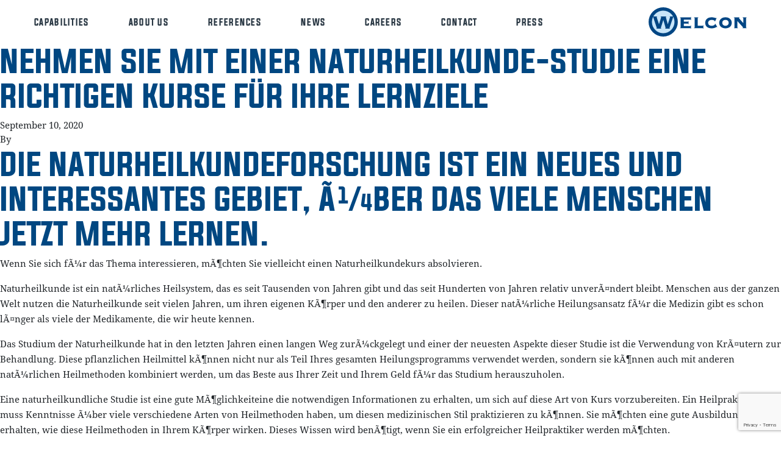

--- FILE ---
content_type: text/html; charset=UTF-8
request_url: https://www.welcon.dk/nehmen-sie-mit-einer-naturheilkunde-studie-eine-richtigen-kurse-fur-ihre-lernziele/
body_size: 8834
content:
<!doctype html>
<html lang="en-US">
  <head>
    <meta charset="utf-8">
    <meta http-equiv="x-ua-compatible" content="ie=edge">
    <meta name="viewport" content="width=device-width, initial-scale=1, shrink-to-fit=no">
    <meta name="format-detection" content="telephone=no">
    <meta name='robots' content='index, follow, max-image-preview:large, max-snippet:-1, max-video-preview:-1' />

	<!-- This site is optimized with the Yoast SEO plugin v21.3 - https://yoast.com/wordpress/plugins/seo/ -->
	<title>Nehmen Sie mit einer Naturheilkunde-Studie Eine richtigen Kurse für Ihre Lernziele - Welcon</title>
	<link rel="canonical" href="https://www.welcon.dk/nehmen-sie-mit-einer-naturheilkunde-studie-eine-richtigen-kurse-fur-ihre-lernziele/" />
	<meta property="og:locale" content="en_US" />
	<meta property="og:type" content="article" />
	<meta property="og:title" content="Nehmen Sie mit einer Naturheilkunde-Studie Eine richtigen Kurse für Ihre Lernziele - Welcon" />
	<meta property="og:description" content="Die Naturheilkundeforschung ist ein neues und interessantes Gebiet, &Atilde;&frac14;ber das viele Menschen jetzt mehr lernen. Wenn Sie sich f&Atilde;&frac14;r das Thema interessieren, m&Atilde;&para;chten Sie vielleicht einen Naturheilkundekurs absolvieren. Naturheilkunde ist ein nat&Atilde;&frac14;rliches Heilsystem, das es seit Tausenden von Jahren gibt und das seit Hunderten von Jahren relativ unver&Atilde;&curren;ndert bleibt. Menschen aus der ganzen Welt nutzen &hellip; Continued" />
	<meta property="og:url" content="https://www.welcon.dk/nehmen-sie-mit-einer-naturheilkunde-studie-eine-richtigen-kurse-fur-ihre-lernziele/" />
	<meta property="og:site_name" content="Welcon" />
	<meta property="article:published_time" content="2020-09-10T05:09:17+00:00" />
	<meta property="article:modified_time" content="2020-09-11T10:24:41+00:00" />
	<meta name="twitter:card" content="summary_large_image" />
	<meta name="twitter:label1" content="Written by" />
	<meta name="twitter:data1" content="" />
	<meta name="twitter:label2" content="Est. reading time" />
	<meta name="twitter:data2" content="4 minutes" />
	<script type="application/ld+json" class="yoast-schema-graph">{"@context":"https://schema.org","@graph":[{"@type":"WebPage","@id":"https://www.welcon.dk/nehmen-sie-mit-einer-naturheilkunde-studie-eine-richtigen-kurse-fur-ihre-lernziele/","url":"https://www.welcon.dk/nehmen-sie-mit-einer-naturheilkunde-studie-eine-richtigen-kurse-fur-ihre-lernziele/","name":"Nehmen Sie mit einer Naturheilkunde-Studie Eine richtigen Kurse für Ihre Lernziele - Welcon","isPartOf":{"@id":"https://www.welcon.dk/#website"},"datePublished":"2020-09-10T05:09:17+00:00","dateModified":"2020-09-11T10:24:41+00:00","author":{"@id":""},"breadcrumb":{"@id":"https://www.welcon.dk/nehmen-sie-mit-einer-naturheilkunde-studie-eine-richtigen-kurse-fur-ihre-lernziele/#breadcrumb"},"inLanguage":"en-US","potentialAction":[{"@type":"ReadAction","target":["https://www.welcon.dk/nehmen-sie-mit-einer-naturheilkunde-studie-eine-richtigen-kurse-fur-ihre-lernziele/"]}]},{"@type":"BreadcrumbList","@id":"https://www.welcon.dk/nehmen-sie-mit-einer-naturheilkunde-studie-eine-richtigen-kurse-fur-ihre-lernziele/#breadcrumb","itemListElement":[{"@type":"ListItem","position":1,"name":"Home","item":"https://www.welcon.dk/"},{"@type":"ListItem","position":2,"name":"Nehmen Sie mit einer Naturheilkunde-Studie Eine richtigen Kurse für Ihre Lernziele"}]},{"@type":"WebSite","@id":"https://www.welcon.dk/#website","url":"https://www.welcon.dk/","name":"Welcon","description":"","potentialAction":[{"@type":"SearchAction","target":{"@type":"EntryPoint","urlTemplate":"https://www.welcon.dk/?s={search_term_string}"},"query-input":"required name=search_term_string"}],"inLanguage":"en-US"},{"@type":"Person","@id":"","url":"https://www.welcon.dk/author/"}]}</script>
	<!-- / Yoast SEO plugin. -->


<link rel='dns-prefetch' href='//use.fontawesome.com' />
<script type="text/javascript">
window._wpemojiSettings = {"baseUrl":"https:\/\/s.w.org\/images\/core\/emoji\/14.0.0\/72x72\/","ext":".png","svgUrl":"https:\/\/s.w.org\/images\/core\/emoji\/14.0.0\/svg\/","svgExt":".svg","source":{"concatemoji":"\/wp\/wp-includes\/js\/wp-emoji-release.min.js?ver=6.3.2"}};
/*! This file is auto-generated */
!function(i,n){var o,s,e;function c(e){try{var t={supportTests:e,timestamp:(new Date).valueOf()};sessionStorage.setItem(o,JSON.stringify(t))}catch(e){}}function p(e,t,n){e.clearRect(0,0,e.canvas.width,e.canvas.height),e.fillText(t,0,0);var t=new Uint32Array(e.getImageData(0,0,e.canvas.width,e.canvas.height).data),r=(e.clearRect(0,0,e.canvas.width,e.canvas.height),e.fillText(n,0,0),new Uint32Array(e.getImageData(0,0,e.canvas.width,e.canvas.height).data));return t.every(function(e,t){return e===r[t]})}function u(e,t,n){switch(t){case"flag":return n(e,"\ud83c\udff3\ufe0f\u200d\u26a7\ufe0f","\ud83c\udff3\ufe0f\u200b\u26a7\ufe0f")?!1:!n(e,"\ud83c\uddfa\ud83c\uddf3","\ud83c\uddfa\u200b\ud83c\uddf3")&&!n(e,"\ud83c\udff4\udb40\udc67\udb40\udc62\udb40\udc65\udb40\udc6e\udb40\udc67\udb40\udc7f","\ud83c\udff4\u200b\udb40\udc67\u200b\udb40\udc62\u200b\udb40\udc65\u200b\udb40\udc6e\u200b\udb40\udc67\u200b\udb40\udc7f");case"emoji":return!n(e,"\ud83e\udef1\ud83c\udffb\u200d\ud83e\udef2\ud83c\udfff","\ud83e\udef1\ud83c\udffb\u200b\ud83e\udef2\ud83c\udfff")}return!1}function f(e,t,n){var r="undefined"!=typeof WorkerGlobalScope&&self instanceof WorkerGlobalScope?new OffscreenCanvas(300,150):i.createElement("canvas"),a=r.getContext("2d",{willReadFrequently:!0}),o=(a.textBaseline="top",a.font="600 32px Arial",{});return e.forEach(function(e){o[e]=t(a,e,n)}),o}function t(e){var t=i.createElement("script");t.src=e,t.defer=!0,i.head.appendChild(t)}"undefined"!=typeof Promise&&(o="wpEmojiSettingsSupports",s=["flag","emoji"],n.supports={everything:!0,everythingExceptFlag:!0},e=new Promise(function(e){i.addEventListener("DOMContentLoaded",e,{once:!0})}),new Promise(function(t){var n=function(){try{var e=JSON.parse(sessionStorage.getItem(o));if("object"==typeof e&&"number"==typeof e.timestamp&&(new Date).valueOf()<e.timestamp+604800&&"object"==typeof e.supportTests)return e.supportTests}catch(e){}return null}();if(!n){if("undefined"!=typeof Worker&&"undefined"!=typeof OffscreenCanvas&&"undefined"!=typeof URL&&URL.createObjectURL&&"undefined"!=typeof Blob)try{var e="postMessage("+f.toString()+"("+[JSON.stringify(s),u.toString(),p.toString()].join(",")+"));",r=new Blob([e],{type:"text/javascript"}),a=new Worker(URL.createObjectURL(r),{name:"wpTestEmojiSupports"});return void(a.onmessage=function(e){c(n=e.data),a.terminate(),t(n)})}catch(e){}c(n=f(s,u,p))}t(n)}).then(function(e){for(var t in e)n.supports[t]=e[t],n.supports.everything=n.supports.everything&&n.supports[t],"flag"!==t&&(n.supports.everythingExceptFlag=n.supports.everythingExceptFlag&&n.supports[t]);n.supports.everythingExceptFlag=n.supports.everythingExceptFlag&&!n.supports.flag,n.DOMReady=!1,n.readyCallback=function(){n.DOMReady=!0}}).then(function(){return e}).then(function(){var e;n.supports.everything||(n.readyCallback(),(e=n.source||{}).concatemoji?t(e.concatemoji):e.wpemoji&&e.twemoji&&(t(e.twemoji),t(e.wpemoji)))}))}((window,document),window._wpemojiSettings);
</script>
<style type="text/css">
img.wp-smiley,
img.emoji {
	display: inline !important;
	border: none !important;
	box-shadow: none !important;
	height: 1em !important;
	width: 1em !important;
	margin: 0 0.07em !important;
	vertical-align: -0.1em !important;
	background: none !important;
	padding: 0 !important;
}
</style>
	<link rel='stylesheet' id='fontawesomesolid-css' href='https://use.fontawesome.com/releases/v5.3.1/css/solid.css' type='text/css' media='all' />
<link rel='stylesheet' id='fontawesome-css' href='https://use.fontawesome.com/releases/v5.3.1/css/fontawesome.css' type='text/css' media='all' />
<style id='classic-theme-styles-inline-css' type='text/css'>
/*! This file is auto-generated */
.wp-block-button__link{color:#fff;background-color:#32373c;border-radius:9999px;box-shadow:none;text-decoration:none;padding:calc(.667em + 2px) calc(1.333em + 2px);font-size:1.125em}.wp-block-file__button{background:#32373c;color:#fff;text-decoration:none}
</style>
<style id='global-styles-inline-css' type='text/css'>
body{--wp--preset--color--black: #000000;--wp--preset--color--cyan-bluish-gray: #abb8c3;--wp--preset--color--white: #ffffff;--wp--preset--color--pale-pink: #f78da7;--wp--preset--color--vivid-red: #cf2e2e;--wp--preset--color--luminous-vivid-orange: #ff6900;--wp--preset--color--luminous-vivid-amber: #fcb900;--wp--preset--color--light-green-cyan: #7bdcb5;--wp--preset--color--vivid-green-cyan: #00d084;--wp--preset--color--pale-cyan-blue: #8ed1fc;--wp--preset--color--vivid-cyan-blue: #0693e3;--wp--preset--color--vivid-purple: #9b51e0;--wp--preset--gradient--vivid-cyan-blue-to-vivid-purple: linear-gradient(135deg,rgba(6,147,227,1) 0%,rgb(155,81,224) 100%);--wp--preset--gradient--light-green-cyan-to-vivid-green-cyan: linear-gradient(135deg,rgb(122,220,180) 0%,rgb(0,208,130) 100%);--wp--preset--gradient--luminous-vivid-amber-to-luminous-vivid-orange: linear-gradient(135deg,rgba(252,185,0,1) 0%,rgba(255,105,0,1) 100%);--wp--preset--gradient--luminous-vivid-orange-to-vivid-red: linear-gradient(135deg,rgba(255,105,0,1) 0%,rgb(207,46,46) 100%);--wp--preset--gradient--very-light-gray-to-cyan-bluish-gray: linear-gradient(135deg,rgb(238,238,238) 0%,rgb(169,184,195) 100%);--wp--preset--gradient--cool-to-warm-spectrum: linear-gradient(135deg,rgb(74,234,220) 0%,rgb(151,120,209) 20%,rgb(207,42,186) 40%,rgb(238,44,130) 60%,rgb(251,105,98) 80%,rgb(254,248,76) 100%);--wp--preset--gradient--blush-light-purple: linear-gradient(135deg,rgb(255,206,236) 0%,rgb(152,150,240) 100%);--wp--preset--gradient--blush-bordeaux: linear-gradient(135deg,rgb(254,205,165) 0%,rgb(254,45,45) 50%,rgb(107,0,62) 100%);--wp--preset--gradient--luminous-dusk: linear-gradient(135deg,rgb(255,203,112) 0%,rgb(199,81,192) 50%,rgb(65,88,208) 100%);--wp--preset--gradient--pale-ocean: linear-gradient(135deg,rgb(255,245,203) 0%,rgb(182,227,212) 50%,rgb(51,167,181) 100%);--wp--preset--gradient--electric-grass: linear-gradient(135deg,rgb(202,248,128) 0%,rgb(113,206,126) 100%);--wp--preset--gradient--midnight: linear-gradient(135deg,rgb(2,3,129) 0%,rgb(40,116,252) 100%);--wp--preset--font-size--small: 13px;--wp--preset--font-size--medium: 20px;--wp--preset--font-size--large: 36px;--wp--preset--font-size--x-large: 42px;--wp--preset--spacing--20: 0.44rem;--wp--preset--spacing--30: 0.67rem;--wp--preset--spacing--40: 1rem;--wp--preset--spacing--50: 1.5rem;--wp--preset--spacing--60: 2.25rem;--wp--preset--spacing--70: 3.38rem;--wp--preset--spacing--80: 5.06rem;--wp--preset--shadow--natural: 6px 6px 9px rgba(0, 0, 0, 0.2);--wp--preset--shadow--deep: 12px 12px 50px rgba(0, 0, 0, 0.4);--wp--preset--shadow--sharp: 6px 6px 0px rgba(0, 0, 0, 0.2);--wp--preset--shadow--outlined: 6px 6px 0px -3px rgba(255, 255, 255, 1), 6px 6px rgba(0, 0, 0, 1);--wp--preset--shadow--crisp: 6px 6px 0px rgba(0, 0, 0, 1);}:where(.is-layout-flex){gap: 0.5em;}:where(.is-layout-grid){gap: 0.5em;}body .is-layout-flow > .alignleft{float: left;margin-inline-start: 0;margin-inline-end: 2em;}body .is-layout-flow > .alignright{float: right;margin-inline-start: 2em;margin-inline-end: 0;}body .is-layout-flow > .aligncenter{margin-left: auto !important;margin-right: auto !important;}body .is-layout-constrained > .alignleft{float: left;margin-inline-start: 0;margin-inline-end: 2em;}body .is-layout-constrained > .alignright{float: right;margin-inline-start: 2em;margin-inline-end: 0;}body .is-layout-constrained > .aligncenter{margin-left: auto !important;margin-right: auto !important;}body .is-layout-constrained > :where(:not(.alignleft):not(.alignright):not(.alignfull)){max-width: var(--wp--style--global--content-size);margin-left: auto !important;margin-right: auto !important;}body .is-layout-constrained > .alignwide{max-width: var(--wp--style--global--wide-size);}body .is-layout-flex{display: flex;}body .is-layout-flex{flex-wrap: wrap;align-items: center;}body .is-layout-flex > *{margin: 0;}body .is-layout-grid{display: grid;}body .is-layout-grid > *{margin: 0;}:where(.wp-block-columns.is-layout-flex){gap: 2em;}:where(.wp-block-columns.is-layout-grid){gap: 2em;}:where(.wp-block-post-template.is-layout-flex){gap: 1.25em;}:where(.wp-block-post-template.is-layout-grid){gap: 1.25em;}.has-black-color{color: var(--wp--preset--color--black) !important;}.has-cyan-bluish-gray-color{color: var(--wp--preset--color--cyan-bluish-gray) !important;}.has-white-color{color: var(--wp--preset--color--white) !important;}.has-pale-pink-color{color: var(--wp--preset--color--pale-pink) !important;}.has-vivid-red-color{color: var(--wp--preset--color--vivid-red) !important;}.has-luminous-vivid-orange-color{color: var(--wp--preset--color--luminous-vivid-orange) !important;}.has-luminous-vivid-amber-color{color: var(--wp--preset--color--luminous-vivid-amber) !important;}.has-light-green-cyan-color{color: var(--wp--preset--color--light-green-cyan) !important;}.has-vivid-green-cyan-color{color: var(--wp--preset--color--vivid-green-cyan) !important;}.has-pale-cyan-blue-color{color: var(--wp--preset--color--pale-cyan-blue) !important;}.has-vivid-cyan-blue-color{color: var(--wp--preset--color--vivid-cyan-blue) !important;}.has-vivid-purple-color{color: var(--wp--preset--color--vivid-purple) !important;}.has-black-background-color{background-color: var(--wp--preset--color--black) !important;}.has-cyan-bluish-gray-background-color{background-color: var(--wp--preset--color--cyan-bluish-gray) !important;}.has-white-background-color{background-color: var(--wp--preset--color--white) !important;}.has-pale-pink-background-color{background-color: var(--wp--preset--color--pale-pink) !important;}.has-vivid-red-background-color{background-color: var(--wp--preset--color--vivid-red) !important;}.has-luminous-vivid-orange-background-color{background-color: var(--wp--preset--color--luminous-vivid-orange) !important;}.has-luminous-vivid-amber-background-color{background-color: var(--wp--preset--color--luminous-vivid-amber) !important;}.has-light-green-cyan-background-color{background-color: var(--wp--preset--color--light-green-cyan) !important;}.has-vivid-green-cyan-background-color{background-color: var(--wp--preset--color--vivid-green-cyan) !important;}.has-pale-cyan-blue-background-color{background-color: var(--wp--preset--color--pale-cyan-blue) !important;}.has-vivid-cyan-blue-background-color{background-color: var(--wp--preset--color--vivid-cyan-blue) !important;}.has-vivid-purple-background-color{background-color: var(--wp--preset--color--vivid-purple) !important;}.has-black-border-color{border-color: var(--wp--preset--color--black) !important;}.has-cyan-bluish-gray-border-color{border-color: var(--wp--preset--color--cyan-bluish-gray) !important;}.has-white-border-color{border-color: var(--wp--preset--color--white) !important;}.has-pale-pink-border-color{border-color: var(--wp--preset--color--pale-pink) !important;}.has-vivid-red-border-color{border-color: var(--wp--preset--color--vivid-red) !important;}.has-luminous-vivid-orange-border-color{border-color: var(--wp--preset--color--luminous-vivid-orange) !important;}.has-luminous-vivid-amber-border-color{border-color: var(--wp--preset--color--luminous-vivid-amber) !important;}.has-light-green-cyan-border-color{border-color: var(--wp--preset--color--light-green-cyan) !important;}.has-vivid-green-cyan-border-color{border-color: var(--wp--preset--color--vivid-green-cyan) !important;}.has-pale-cyan-blue-border-color{border-color: var(--wp--preset--color--pale-cyan-blue) !important;}.has-vivid-cyan-blue-border-color{border-color: var(--wp--preset--color--vivid-cyan-blue) !important;}.has-vivid-purple-border-color{border-color: var(--wp--preset--color--vivid-purple) !important;}.has-vivid-cyan-blue-to-vivid-purple-gradient-background{background: var(--wp--preset--gradient--vivid-cyan-blue-to-vivid-purple) !important;}.has-light-green-cyan-to-vivid-green-cyan-gradient-background{background: var(--wp--preset--gradient--light-green-cyan-to-vivid-green-cyan) !important;}.has-luminous-vivid-amber-to-luminous-vivid-orange-gradient-background{background: var(--wp--preset--gradient--luminous-vivid-amber-to-luminous-vivid-orange) !important;}.has-luminous-vivid-orange-to-vivid-red-gradient-background{background: var(--wp--preset--gradient--luminous-vivid-orange-to-vivid-red) !important;}.has-very-light-gray-to-cyan-bluish-gray-gradient-background{background: var(--wp--preset--gradient--very-light-gray-to-cyan-bluish-gray) !important;}.has-cool-to-warm-spectrum-gradient-background{background: var(--wp--preset--gradient--cool-to-warm-spectrum) !important;}.has-blush-light-purple-gradient-background{background: var(--wp--preset--gradient--blush-light-purple) !important;}.has-blush-bordeaux-gradient-background{background: var(--wp--preset--gradient--blush-bordeaux) !important;}.has-luminous-dusk-gradient-background{background: var(--wp--preset--gradient--luminous-dusk) !important;}.has-pale-ocean-gradient-background{background: var(--wp--preset--gradient--pale-ocean) !important;}.has-electric-grass-gradient-background{background: var(--wp--preset--gradient--electric-grass) !important;}.has-midnight-gradient-background{background: var(--wp--preset--gradient--midnight) !important;}.has-small-font-size{font-size: var(--wp--preset--font-size--small) !important;}.has-medium-font-size{font-size: var(--wp--preset--font-size--medium) !important;}.has-large-font-size{font-size: var(--wp--preset--font-size--large) !important;}.has-x-large-font-size{font-size: var(--wp--preset--font-size--x-large) !important;}
.wp-block-navigation a:where(:not(.wp-element-button)){color: inherit;}
:where(.wp-block-post-template.is-layout-flex){gap: 1.25em;}:where(.wp-block-post-template.is-layout-grid){gap: 1.25em;}
:where(.wp-block-columns.is-layout-flex){gap: 2em;}:where(.wp-block-columns.is-layout-grid){gap: 2em;}
.wp-block-pullquote{font-size: 1.5em;line-height: 1.6;}
</style>
<link rel='stylesheet' id='contact-form-7-css' href='/app/plugins/contact-form-7/includes/css/styles.css?ver=5.8.1' type='text/css' media='all' />
<link rel='stylesheet' id='sage/main.css-css' href='/app/themes/welcon/dist/styles/main_1f2cb76e.css' type='text/css' media='all' />
<script type='text/javascript' src='/wp/wp-includes/js/jquery/jquery.min.js?ver=3.7.0' id='jquery-core-js'></script>
<script type='text/javascript' src='/wp/wp-includes/js/jquery/jquery-migrate.min.js?ver=3.4.1' id='jquery-migrate-js'></script>
<link rel="https://api.w.org/" href="https://www.welcon.dk/wp-json/" /><link rel="alternate" type="application/json" href="https://www.welcon.dk/wp-json/wp/v2/posts/4134" /><link rel="EditURI" type="application/rsd+xml" title="RSD" href="https://www.welcon.dk/wp/xmlrpc.php?rsd" />
<meta name="generator" content="WordPress 6.3.2" />
<link rel='shortlink' href='https://www.welcon.dk/?p=4134' />
<link rel="alternate" type="application/json+oembed" href="https://www.welcon.dk/wp-json/oembed/1.0/embed?url=https%3A%2F%2Fwww.welcon.dk%2Fnehmen-sie-mit-einer-naturheilkunde-studie-eine-richtigen-kurse-fur-ihre-lernziele%2F" />
<link rel="alternate" type="text/xml+oembed" href="https://www.welcon.dk/wp-json/oembed/1.0/embed?url=https%3A%2F%2Fwww.welcon.dk%2Fnehmen-sie-mit-einer-naturheilkunde-studie-eine-richtigen-kurse-fur-ihre-lernziele%2F&#038;format=xml" />
<link rel="icon" href="/app/uploads/2018/09/cropped-favicon-32x32.png" sizes="32x32" />
<link rel="icon" href="/app/uploads/2018/09/cropped-favicon-192x192.png" sizes="192x192" />
<link rel="apple-touch-icon" href="/app/uploads/2018/09/cropped-favicon-180x180.png" />
<meta name="msapplication-TileImage" content="/app/uploads/2018/09/cropped-favicon-270x270.png" />
    <script defer src="https://unpkg.com/alpinejs@3.10.5/dist/cdn.min.js"></script>
    <link rel="stylesheet" href="https://use.typekit.net/ihf0qli.css">




    </head>
  <body class="post-template-default single single-post postid-4134 single-format-standard nehmen-sie-mit-einer-naturheilkunde-studie-eine-richtigen-kurse-fur-ihre-lernziele app-data index-data singular-data single-data single-post-data single-post-nehmen-sie-mit-einer-naturheilkunde-studie-eine-richtigen-kurse-fur-ihre-lernziele-data">
        <header class="banner text-uppercase bg-white" uk-sticky>
        <div class="header-container position-relative d-block d-xl-flex justify-content-between align-items-center">
                    <button class="hamburger top-menu hamburger--spring d-xl-none" type="button">
                    <span class="hamburger-box">
                      <span class="hamburger-inner"></span>
                    </span>
            </button>
            <nav class="nav-primary d-none d-xl-flex">
                                    <ul id="menu-topmenu" class="nav"><li id="menu-item-52" class="menu-item menu-item-type-post_type menu-item-object-page menu-item-has-children menu-item-52"><a href="https://www.welcon.dk/capabilities/technology/">Capabilities</a>
<ul class="sub-menu">
	<li id="menu-item-45" class="menu-item menu-item-type-post_type menu-item-object-page menu-item-45"><a href="https://www.welcon.dk/capabilities/technology/">Technology</a></li>
	<li id="menu-item-44" class="menu-item menu-item-type-post_type menu-item-object-page menu-item-44"><a href="https://www.welcon.dk/capabilities/facilities/">Facilities</a></li>
</ul>
</li>
<li id="menu-item-114" class="menu-item menu-item-type-post_type menu-item-object-page menu-item-has-children menu-item-114"><a href="https://www.welcon.dk/about-us/who-we-are/">About us</a>
<ul class="sub-menu">
	<li id="menu-item-115" class="menu-item menu-item-type-post_type menu-item-object-page menu-item-115"><a href="https://www.welcon.dk/about-us/who-we-are/">Who we are</a></li>
	<li id="menu-item-112" class="menu-item menu-item-type-post_type menu-item-object-page menu-item-112"><a href="https://www.welcon.dk/about-us/health-safety/">Health &#038; Safety</a></li>
	<li id="menu-item-111" class="menu-item menu-item-type-post_type menu-item-object-page menu-item-111"><a href="https://www.welcon.dk/about-us/environment/">Environment</a></li>
	<li id="menu-item-269" class="menu-item menu-item-type-post_type menu-item-object-page menu-item-269"><a href="https://www.welcon.dk/about-us/quality/">Quality</a></li>
</ul>
</li>
<li id="menu-item-50" class="menu-item menu-item-type-post_type menu-item-object-page menu-item-50"><a href="https://www.welcon.dk/references/">References</a></li>
<li id="menu-item-275" class="menu-item menu-item-type-post_type_archive menu-item-object-news menu-item-275"><a href="https://www.welcon.dk/news/">News</a></li>
<li id="menu-item-5555" class="menu-item menu-item-type-post_type menu-item-object-page menu-item-has-children menu-item-5555"><a href="https://www.welcon.dk/careers/working-at-welcon/">Careers</a>
<ul class="sub-menu">
	<li id="menu-item-5554" class="menu-item menu-item-type-post_type menu-item-object-page menu-item-5554"><a href="https://www.welcon.dk/careers/working-at-welcon/">Working at Welcon</a></li>
	<li id="menu-item-160" class="menu-item menu-item-type-post_type_archive menu-item-object-positions menu-item-160"><a href="https://www.welcon.dk/positions/">Vacancies</a></li>
	<li id="menu-item-293" class="menu-item menu-item-type-post_type menu-item-object-page menu-item-293"><a href="https://www.welcon.dk/careers/application/">Application</a></li>
</ul>
</li>
<li id="menu-item-47" class="menu-item menu-item-type-post_type menu-item-object-page menu-item-47"><a href="https://www.welcon.dk/contact/">Contact</a></li>
<li id="menu-item-434" class="menu-item menu-item-type-post_type menu-item-object-page menu-item-434"><a href="https://www.welcon.dk/press/">Press</a></li>
</ul>
                            </nav>
                <div class="nav-logo">
            <a class="brand w-100 d-block h-100" href="https://www.welcon.dk/"><img src="https://www.welcon.dk/app/themes/welcon/dist/images/welcon_94eff209.svg"></a>
        </div>
    </div>
</header>
    <div class="wrap " role="document">
      <div class="content">
        <main class="main">
                 <article class="post-4134 post type-post status-publish format-standard hentry category-uncategorized">
  <header>
    <h1 class="entry-title">Nehmen Sie mit einer Naturheilkunde-Studie Eine richtigen Kurse für Ihre Lernziele</h1>
    <time class="updated" datetime="2020-09-10T05:09:17+00:00">September 10, 2020</time>
<p class="byline author vcard">
  By <a href="https://www.welcon.dk/author/" rel="author" class="fn">
    
  </a>
</p>
  </header>
  <div class="entry-content">
    <h1>Die Naturheilkundeforschung ist ein neues und interessantes Gebiet, &Atilde;&frac14;ber das viele Menschen jetzt mehr lernen.</h1>
<p>Wenn Sie sich f&Atilde;&frac14;r das Thema interessieren, m&Atilde;&para;chten Sie vielleicht einen Naturheilkundekurs absolvieren.</p>
</p>
<p>Naturheilkunde ist ein nat&Atilde;&frac14;rliches Heilsystem, das es seit Tausenden von Jahren gibt und das seit Hunderten von Jahren relativ unver&Atilde;&curren;ndert bleibt. Menschen aus der ganzen Welt nutzen die Naturheilkunde seit vielen Jahren, um ihren eigenen K&Atilde;&para;rper und den anderer zu heilen. Dieser nat&Atilde;&frac14;rliche Heilungsansatz f&Atilde;&frac14;r die Medizin gibt es schon l&Atilde;&curren;nger als viele der Medikamente, die wir heute kennen.</p>
</p>
<p>Das Studium der Naturheilkunde hat in den letzten Jahren einen langen Weg zur&Atilde;&frac14;ckgelegt und einer der neuesten Aspekte dieser Studie ist die Verwendung von Kr&Atilde;&curren;utern zur Behandlung. Diese pflanzlichen Heilmittel k&Atilde;&para;nnen nicht nur als Teil Ihres gesamten Heilungsprogramms verwendet werden, sondern sie k&Atilde;&para;nnen auch mit anderen nat&Atilde;&frac14;rlichen Heilmethoden kombiniert werden, um das Beste aus Ihrer Zeit und Ihrem Geld f&Atilde;&frac14;r das Studium herauszuholen.</p>
</p>
<p>Eine naturheilkundliche Studie ist eine gute M&Atilde;&para;glichkeiteine die notwendigen Informationen zu erhalten, um sich auf diese Art von Kurs vorzubereiten. Ein Heilpraktiker muss Kenntnisse &Atilde;&frac14;ber viele verschiedene Arten von Heilmethoden haben, um diesen medizinischen Stil praktizieren zu k&Atilde;&para;nnen. Sie m&Atilde;&para;chten eine gute Ausbildung erhalten, wie diese Heilmethoden in Ihrem K&Atilde;&para;rper wirken. Dieses Wissen wird ben&Atilde;&para;tigt, wenn Sie ein erfolgreicher Heilpraktiker werden m&Atilde;&para;chten.</p>
</p>
<p>Eines der Dinge, die Sie in einem Naturheilkundekurs lernen werden, ist die Tatsache, dass es verschiedene Kr&Atilde;&curren;uter gibt, die zur Behandlung verschiedener Erkrankungen verwendet werden. Diese Kr&Atilde;&curren;uter werden in Verbindung mit anderen nat&Atilde;&frac14;rlichen Heilstrategien verwendet, um den K&Atilde;&para;rper auf nat&Atilde;&frac14;rliche, sichere und wirksame Weise zu behandeln. M&Atilde;&para;glicherweise m&Atilde;&para;chten Sie sogar ein oder zwei dieser Kr&Atilde;&curren;uter zu Ihrem eigenen Heilungsprogramm in Ihrem Zuhause hinzuf&Atilde;&frac14;gen.</p>
</p>
<p>Eine andere Sache, die Sie in einer Naturheilkunde-Studie lernen werden, ist, dass diese Kr&Atilde;&curren;uter in verschiedenen Formen kommen. Es gibt Fl&Atilde;&frac14;ssigkeiten, Pulver und &Atilde;&#8211;le. Alle enthalten unterschiedliche Inhaltsstoffe, haben jedoch alle den gleichen Zweck.</p>
</p>
<p>Es ist wichtig, dass Sie verstehen, dass jedes dieser Kr&Atilde;&curren;uter unterschiedliche Auswirkungen auf Ihre Gesundheit hat. Sie sollten daher therefore viel wie m&Atilde;&para;glich &Atilde;&frac14;ber jedes einzelne lernen, bevor Sie es in Ihrem Heilungsprogramm verwenden. Wenn Sie diese Kr&Atilde;&curren;uter at einem Naturheilkundekurs studieren, lernen Sie, was sie f&Atilde;&frac14;r Sie tun k&Atilde;&para;nnen und wie sie wirken.</p>
</p>
<p>Eine Naturheilkunde-Studie kann Ihnen helfen, ein besserer Heilpraktiker zu werden. Sie lernen, wie <a href="https://hausarbeit-ghostwriter.at/bewerbung-schreiben-lassen">www hausarbeit-ghostwriter.at bewerbung-schreiben-lassen/</a> Sie nat&Atilde;&frac14;rliche Heilmethoden anwenden, einschlie&Atilde;&#376;lich Kr&Atilde;&curren;utern und anderen Methoden, um Ihren K&Atilde;&para;rper zu Hause und in der Gemeinschaft zu heilen.</p>
</p>
<p>Es ist wichtig zu verstehen, dass es einige Zeit dauern kann, bis Sie ein qualifizierter Heilpraktiker werden. Sie m&Atilde;&frac14;ssen einen Hintergrund in einem Gesundheitsberuf und die richtige Art von Pers&Atilde;&para;nlichkeit haben. Heilpraktiker m&Atilde;&para;gen oft keine Menschen, die ihre Praktiken unterbrechen. Daher ist es wichtig, dass Sie bereit sind, sich an eine Praxis zu halten, bis Sie das Gef&Atilde;&frac14;hl haben, alles dar&Atilde;&frac14;ber zu wissen.</p>
</p>
<p>Wenn Sie eine Naturheilkunde-Studie nutzen m&Atilde;&para;chten, m&Atilde;&frac14;ssen Sie eine finden, die Online-Kurse anbietet. Auf diese Weise haben Sie die Flexibilit&Atilde;&curren;t, Ihren Kurs an Ihren vollen Terminkalender anzupassen. Es wird auch einfacher sein, Ihren Kurs an Ihren Lebensstil anzupassen, als Ihren Zeitplan f&Atilde;&frac14;r die Teilnahme an einem Online-Kurs neu zu ordnen.</p>
</p>
<p>Dar&Atilde;&frac14;ber hinaus bietet Ihnen ein Online-Kurs die M&Atilde;&para;glichkeit, in Ihrem eigenen Tempo zu <a href="https://de.wikipedia.org/wiki/Gesamthochschule_Paderborn,%20Gesamthochschule%20Paderborn">Ghostwriter Masterarbeit</a> arbeiten. Sie m&Atilde;&frac14;ssen nicht von einem Lehrer zur&Atilde;&frac14;ckgehalten werden, der Ihren Zeitplan nicht einhalten kann. Sie <a href="https://hausarbeit-ghostwriter.at/plagiatspruefung">plagiat check online</a> k&Atilde;&para;nnen Ihre Klasse auch besuchen, wenn es Ihnen passt und ohne das Gef&Atilde;&frac14;hl zu haben, dass Sie eine besondere Zeit f&Atilde;&frac14;r die Teilnahme an Ihren Klassen einplanen m&Atilde;&frac14;ssen.</p>
</p>
<p>Wenn Sie mehr &Atilde;&frac14;ber Naturheilkunde erfahren m&Atilde;&para;chten, sollten Sie die richtigen Kurse von einer renommierten Universit&Atilde;&curren;t ausw&Atilde;&curren;hlen. Die Universit&Atilde;&curren;t hilft Ihnen dabei, Ihr Wissen mit nat&Atilde;&frac14;rlichen Heilmethoden zu kombinieren, die Sie zu Hause oder im B&Atilde;&frac14;ro anwenden k&Atilde;&para;nnen, und diese Lektionen online zu absolvieren, damit Sie einen Plan erstellen k&Atilde;&para;nnen, der f&Atilde;&frac14;r Sie am besten geeignet ist.</p>
  </div>
  <footer>
    
  </footer>
  </article>
          </main>
              </div>
    </div>
        <footer class="bg-darkblue text-white">
        <div class="container pt-4">
            <div class="row">
                <div class="col-12 col-lg-7">
                    <div class="row">
                                                                            <div class="col-4 pb-5 pb-lg-0">
                                <div class="section_title">Capabilities</div>
                                                                    <div>
                                        <a href="https://www.welcon.dk/capabilities/technology/">Technology</a>
                                    </div>
                                                                    <div>
                                        <a href="https://www.welcon.dk/capabilities/facilities/">Facilities</a>
                                    </div>
                                                            </div>
                                                    <div class="col-4 pb-5 pb-lg-0">
                                <div class="section_title">About us</div>
                                                                    <div>
                                        <a href="https://www.welcon.dk/about-us/who-we-are/">Who we are</a>
                                    </div>
                                                                    <div>
                                        <a href="https://www.welcon.dk/about-us/health-safety/">Health &#038; Safety</a>
                                    </div>
                                                                    <div>
                                        <a href="https://www.welcon.dk/about-us/environment/">Environment</a>
                                    </div>
                                                                    <div>
                                        <a href="https://www.welcon.dk/about-us/quality/">Quality</a>
                                    </div>
                                                                    <div>
                                        <a href="https://www.welcon.dk/references/">References</a>
                                    </div>
                                                                    <div>
                                        <a href="https://www.welcon.dk/news/">News</a>
                                    </div>
                                                            </div>
                                                    <div class="col-4 pb-5 pb-lg-0">
                                <div class="section_title">Careers</div>
                                                                    <div>
                                        <a href="https://www.welcon.dk/careers/working-at-welcon/">Working at Welcon</a>
                                    </div>
                                                                    <div>
                                        <a href="https://www.welcon.dk/careers/vacancies/">Vacancies</a>
                                    </div>
                                                                    <div>
                                        <a href="https://www.welcon.dk/careers/application/">Application</a>
                                    </div>
                                                            </div>
                                            </div>
                </div>
                <div class="col-12  col-lg-5 ">
                    <div class="row">
                        <div class="col-4  col-lg-6 ">
                            <div class="section_title">Contact</div>
                            <div>Welcon A/S</div>
                            <div class="pb-4">
                                <p>Vejlevej 270<br />
7323 Give<br />
Denmark</p>

                            </div>
                                                            <a class="contact-mail d-block text-white" href="mailto:welcon@welcon.dk">welcon@welcon.dk</a>
                                                                                        <a class="contact-phone d-block text-white" href="tel:+45 30 18 61 00">+45 30 18 61 00</a>
                                                    </div>
                        <div class="col-8  col-lg-6 ">
                            <div>
                                <div class="section_title">Follow us</div>
                                <a href="https://www.facebook.com/Welcon7323/"
                                   class="uk-icon-button uk-margin-small-right" uk-icon="facebook" target="_blank"></a>
                                <a href="https://www.linkedin.com/company/welcon-a-s/"
                                   class="uk-icon-button uk-margin-small-right" uk-icon="linkedin" target="_blank"></a>
                                <a href="https://www.youtube.com/channel/UCeGv8YasyHcu6RlAbI5EFtQ"
                                   class="uk-icon-button" uk-icon="youtube" target="_blank"></a>
                            </div>
                            <div class="mt-4 ">
                                <img style="width: 8rem;" src="https://www.welcon.dk/app/themes/welcon/dist/images/ECOVADIS.medal_741f6f81.png" />
                            </div>
                        </div>
                    </div>
                </div>
            </div>
    </footer>
    <script type='text/javascript' src='/app/plugins/contact-form-7/includes/swv/js/index.js?ver=5.8.1' id='swv-js'></script>
<script type='text/javascript' src='/app/plugins/contact-form-7/includes/js/index.js?ver=5.8.1' id='contact-form-7-js'></script>
<script type='text/javascript' src='https://www.google.com/recaptcha/api.js?render=6LeQ1LEUAAAAAAUorXeA2olcb-jC8iQ2l2W7M9nG&#038;ver=3.0' id='google-recaptcha-js'></script>
<script type='text/javascript' src='/wp/wp-includes/js/dist/vendor/wp-polyfill-inert.min.js?ver=3.1.2' id='wp-polyfill-inert-js'></script>
<script type='text/javascript' src='/wp/wp-includes/js/dist/vendor/regenerator-runtime.min.js?ver=0.13.11' id='regenerator-runtime-js'></script>
<script type='text/javascript' src='/wp/wp-includes/js/dist/vendor/wp-polyfill.min.js?ver=3.15.0' id='wp-polyfill-js'></script>
<script type='text/javascript' id='wpcf7-recaptcha-js-extra'>
/* <![CDATA[ */
var wpcf7_recaptcha = {"sitekey":"6LeQ1LEUAAAAAAUorXeA2olcb-jC8iQ2l2W7M9nG","actions":{"homepage":"homepage","contactform":"contactform"}};
/* ]]> */
</script>
<script type='text/javascript' src='/app/plugins/contact-form-7/modules/recaptcha/index.js?ver=5.8.1' id='wpcf7-recaptcha-js'></script>
<script type='text/javascript' src='/app/themes/welcon/dist/scripts/main_1f2cb76e.js' id='sage/main.js-js'></script>
        <meta name="hosted_by" content="WPDrift">
          </body>
</html>


--- FILE ---
content_type: text/html; charset=utf-8
request_url: https://www.google.com/recaptcha/api2/anchor?ar=1&k=6LeQ1LEUAAAAAAUorXeA2olcb-jC8iQ2l2W7M9nG&co=aHR0cHM6Ly93d3cud2VsY29uLmRrOjQ0Mw..&hl=en&v=PoyoqOPhxBO7pBk68S4YbpHZ&size=invisible&anchor-ms=20000&execute-ms=30000&cb=gi9sluuv51fb
body_size: 48744
content:
<!DOCTYPE HTML><html dir="ltr" lang="en"><head><meta http-equiv="Content-Type" content="text/html; charset=UTF-8">
<meta http-equiv="X-UA-Compatible" content="IE=edge">
<title>reCAPTCHA</title>
<style type="text/css">
/* cyrillic-ext */
@font-face {
  font-family: 'Roboto';
  font-style: normal;
  font-weight: 400;
  font-stretch: 100%;
  src: url(//fonts.gstatic.com/s/roboto/v48/KFO7CnqEu92Fr1ME7kSn66aGLdTylUAMa3GUBHMdazTgWw.woff2) format('woff2');
  unicode-range: U+0460-052F, U+1C80-1C8A, U+20B4, U+2DE0-2DFF, U+A640-A69F, U+FE2E-FE2F;
}
/* cyrillic */
@font-face {
  font-family: 'Roboto';
  font-style: normal;
  font-weight: 400;
  font-stretch: 100%;
  src: url(//fonts.gstatic.com/s/roboto/v48/KFO7CnqEu92Fr1ME7kSn66aGLdTylUAMa3iUBHMdazTgWw.woff2) format('woff2');
  unicode-range: U+0301, U+0400-045F, U+0490-0491, U+04B0-04B1, U+2116;
}
/* greek-ext */
@font-face {
  font-family: 'Roboto';
  font-style: normal;
  font-weight: 400;
  font-stretch: 100%;
  src: url(//fonts.gstatic.com/s/roboto/v48/KFO7CnqEu92Fr1ME7kSn66aGLdTylUAMa3CUBHMdazTgWw.woff2) format('woff2');
  unicode-range: U+1F00-1FFF;
}
/* greek */
@font-face {
  font-family: 'Roboto';
  font-style: normal;
  font-weight: 400;
  font-stretch: 100%;
  src: url(//fonts.gstatic.com/s/roboto/v48/KFO7CnqEu92Fr1ME7kSn66aGLdTylUAMa3-UBHMdazTgWw.woff2) format('woff2');
  unicode-range: U+0370-0377, U+037A-037F, U+0384-038A, U+038C, U+038E-03A1, U+03A3-03FF;
}
/* math */
@font-face {
  font-family: 'Roboto';
  font-style: normal;
  font-weight: 400;
  font-stretch: 100%;
  src: url(//fonts.gstatic.com/s/roboto/v48/KFO7CnqEu92Fr1ME7kSn66aGLdTylUAMawCUBHMdazTgWw.woff2) format('woff2');
  unicode-range: U+0302-0303, U+0305, U+0307-0308, U+0310, U+0312, U+0315, U+031A, U+0326-0327, U+032C, U+032F-0330, U+0332-0333, U+0338, U+033A, U+0346, U+034D, U+0391-03A1, U+03A3-03A9, U+03B1-03C9, U+03D1, U+03D5-03D6, U+03F0-03F1, U+03F4-03F5, U+2016-2017, U+2034-2038, U+203C, U+2040, U+2043, U+2047, U+2050, U+2057, U+205F, U+2070-2071, U+2074-208E, U+2090-209C, U+20D0-20DC, U+20E1, U+20E5-20EF, U+2100-2112, U+2114-2115, U+2117-2121, U+2123-214F, U+2190, U+2192, U+2194-21AE, U+21B0-21E5, U+21F1-21F2, U+21F4-2211, U+2213-2214, U+2216-22FF, U+2308-230B, U+2310, U+2319, U+231C-2321, U+2336-237A, U+237C, U+2395, U+239B-23B7, U+23D0, U+23DC-23E1, U+2474-2475, U+25AF, U+25B3, U+25B7, U+25BD, U+25C1, U+25CA, U+25CC, U+25FB, U+266D-266F, U+27C0-27FF, U+2900-2AFF, U+2B0E-2B11, U+2B30-2B4C, U+2BFE, U+3030, U+FF5B, U+FF5D, U+1D400-1D7FF, U+1EE00-1EEFF;
}
/* symbols */
@font-face {
  font-family: 'Roboto';
  font-style: normal;
  font-weight: 400;
  font-stretch: 100%;
  src: url(//fonts.gstatic.com/s/roboto/v48/KFO7CnqEu92Fr1ME7kSn66aGLdTylUAMaxKUBHMdazTgWw.woff2) format('woff2');
  unicode-range: U+0001-000C, U+000E-001F, U+007F-009F, U+20DD-20E0, U+20E2-20E4, U+2150-218F, U+2190, U+2192, U+2194-2199, U+21AF, U+21E6-21F0, U+21F3, U+2218-2219, U+2299, U+22C4-22C6, U+2300-243F, U+2440-244A, U+2460-24FF, U+25A0-27BF, U+2800-28FF, U+2921-2922, U+2981, U+29BF, U+29EB, U+2B00-2BFF, U+4DC0-4DFF, U+FFF9-FFFB, U+10140-1018E, U+10190-1019C, U+101A0, U+101D0-101FD, U+102E0-102FB, U+10E60-10E7E, U+1D2C0-1D2D3, U+1D2E0-1D37F, U+1F000-1F0FF, U+1F100-1F1AD, U+1F1E6-1F1FF, U+1F30D-1F30F, U+1F315, U+1F31C, U+1F31E, U+1F320-1F32C, U+1F336, U+1F378, U+1F37D, U+1F382, U+1F393-1F39F, U+1F3A7-1F3A8, U+1F3AC-1F3AF, U+1F3C2, U+1F3C4-1F3C6, U+1F3CA-1F3CE, U+1F3D4-1F3E0, U+1F3ED, U+1F3F1-1F3F3, U+1F3F5-1F3F7, U+1F408, U+1F415, U+1F41F, U+1F426, U+1F43F, U+1F441-1F442, U+1F444, U+1F446-1F449, U+1F44C-1F44E, U+1F453, U+1F46A, U+1F47D, U+1F4A3, U+1F4B0, U+1F4B3, U+1F4B9, U+1F4BB, U+1F4BF, U+1F4C8-1F4CB, U+1F4D6, U+1F4DA, U+1F4DF, U+1F4E3-1F4E6, U+1F4EA-1F4ED, U+1F4F7, U+1F4F9-1F4FB, U+1F4FD-1F4FE, U+1F503, U+1F507-1F50B, U+1F50D, U+1F512-1F513, U+1F53E-1F54A, U+1F54F-1F5FA, U+1F610, U+1F650-1F67F, U+1F687, U+1F68D, U+1F691, U+1F694, U+1F698, U+1F6AD, U+1F6B2, U+1F6B9-1F6BA, U+1F6BC, U+1F6C6-1F6CF, U+1F6D3-1F6D7, U+1F6E0-1F6EA, U+1F6F0-1F6F3, U+1F6F7-1F6FC, U+1F700-1F7FF, U+1F800-1F80B, U+1F810-1F847, U+1F850-1F859, U+1F860-1F887, U+1F890-1F8AD, U+1F8B0-1F8BB, U+1F8C0-1F8C1, U+1F900-1F90B, U+1F93B, U+1F946, U+1F984, U+1F996, U+1F9E9, U+1FA00-1FA6F, U+1FA70-1FA7C, U+1FA80-1FA89, U+1FA8F-1FAC6, U+1FACE-1FADC, U+1FADF-1FAE9, U+1FAF0-1FAF8, U+1FB00-1FBFF;
}
/* vietnamese */
@font-face {
  font-family: 'Roboto';
  font-style: normal;
  font-weight: 400;
  font-stretch: 100%;
  src: url(//fonts.gstatic.com/s/roboto/v48/KFO7CnqEu92Fr1ME7kSn66aGLdTylUAMa3OUBHMdazTgWw.woff2) format('woff2');
  unicode-range: U+0102-0103, U+0110-0111, U+0128-0129, U+0168-0169, U+01A0-01A1, U+01AF-01B0, U+0300-0301, U+0303-0304, U+0308-0309, U+0323, U+0329, U+1EA0-1EF9, U+20AB;
}
/* latin-ext */
@font-face {
  font-family: 'Roboto';
  font-style: normal;
  font-weight: 400;
  font-stretch: 100%;
  src: url(//fonts.gstatic.com/s/roboto/v48/KFO7CnqEu92Fr1ME7kSn66aGLdTylUAMa3KUBHMdazTgWw.woff2) format('woff2');
  unicode-range: U+0100-02BA, U+02BD-02C5, U+02C7-02CC, U+02CE-02D7, U+02DD-02FF, U+0304, U+0308, U+0329, U+1D00-1DBF, U+1E00-1E9F, U+1EF2-1EFF, U+2020, U+20A0-20AB, U+20AD-20C0, U+2113, U+2C60-2C7F, U+A720-A7FF;
}
/* latin */
@font-face {
  font-family: 'Roboto';
  font-style: normal;
  font-weight: 400;
  font-stretch: 100%;
  src: url(//fonts.gstatic.com/s/roboto/v48/KFO7CnqEu92Fr1ME7kSn66aGLdTylUAMa3yUBHMdazQ.woff2) format('woff2');
  unicode-range: U+0000-00FF, U+0131, U+0152-0153, U+02BB-02BC, U+02C6, U+02DA, U+02DC, U+0304, U+0308, U+0329, U+2000-206F, U+20AC, U+2122, U+2191, U+2193, U+2212, U+2215, U+FEFF, U+FFFD;
}
/* cyrillic-ext */
@font-face {
  font-family: 'Roboto';
  font-style: normal;
  font-weight: 500;
  font-stretch: 100%;
  src: url(//fonts.gstatic.com/s/roboto/v48/KFO7CnqEu92Fr1ME7kSn66aGLdTylUAMa3GUBHMdazTgWw.woff2) format('woff2');
  unicode-range: U+0460-052F, U+1C80-1C8A, U+20B4, U+2DE0-2DFF, U+A640-A69F, U+FE2E-FE2F;
}
/* cyrillic */
@font-face {
  font-family: 'Roboto';
  font-style: normal;
  font-weight: 500;
  font-stretch: 100%;
  src: url(//fonts.gstatic.com/s/roboto/v48/KFO7CnqEu92Fr1ME7kSn66aGLdTylUAMa3iUBHMdazTgWw.woff2) format('woff2');
  unicode-range: U+0301, U+0400-045F, U+0490-0491, U+04B0-04B1, U+2116;
}
/* greek-ext */
@font-face {
  font-family: 'Roboto';
  font-style: normal;
  font-weight: 500;
  font-stretch: 100%;
  src: url(//fonts.gstatic.com/s/roboto/v48/KFO7CnqEu92Fr1ME7kSn66aGLdTylUAMa3CUBHMdazTgWw.woff2) format('woff2');
  unicode-range: U+1F00-1FFF;
}
/* greek */
@font-face {
  font-family: 'Roboto';
  font-style: normal;
  font-weight: 500;
  font-stretch: 100%;
  src: url(//fonts.gstatic.com/s/roboto/v48/KFO7CnqEu92Fr1ME7kSn66aGLdTylUAMa3-UBHMdazTgWw.woff2) format('woff2');
  unicode-range: U+0370-0377, U+037A-037F, U+0384-038A, U+038C, U+038E-03A1, U+03A3-03FF;
}
/* math */
@font-face {
  font-family: 'Roboto';
  font-style: normal;
  font-weight: 500;
  font-stretch: 100%;
  src: url(//fonts.gstatic.com/s/roboto/v48/KFO7CnqEu92Fr1ME7kSn66aGLdTylUAMawCUBHMdazTgWw.woff2) format('woff2');
  unicode-range: U+0302-0303, U+0305, U+0307-0308, U+0310, U+0312, U+0315, U+031A, U+0326-0327, U+032C, U+032F-0330, U+0332-0333, U+0338, U+033A, U+0346, U+034D, U+0391-03A1, U+03A3-03A9, U+03B1-03C9, U+03D1, U+03D5-03D6, U+03F0-03F1, U+03F4-03F5, U+2016-2017, U+2034-2038, U+203C, U+2040, U+2043, U+2047, U+2050, U+2057, U+205F, U+2070-2071, U+2074-208E, U+2090-209C, U+20D0-20DC, U+20E1, U+20E5-20EF, U+2100-2112, U+2114-2115, U+2117-2121, U+2123-214F, U+2190, U+2192, U+2194-21AE, U+21B0-21E5, U+21F1-21F2, U+21F4-2211, U+2213-2214, U+2216-22FF, U+2308-230B, U+2310, U+2319, U+231C-2321, U+2336-237A, U+237C, U+2395, U+239B-23B7, U+23D0, U+23DC-23E1, U+2474-2475, U+25AF, U+25B3, U+25B7, U+25BD, U+25C1, U+25CA, U+25CC, U+25FB, U+266D-266F, U+27C0-27FF, U+2900-2AFF, U+2B0E-2B11, U+2B30-2B4C, U+2BFE, U+3030, U+FF5B, U+FF5D, U+1D400-1D7FF, U+1EE00-1EEFF;
}
/* symbols */
@font-face {
  font-family: 'Roboto';
  font-style: normal;
  font-weight: 500;
  font-stretch: 100%;
  src: url(//fonts.gstatic.com/s/roboto/v48/KFO7CnqEu92Fr1ME7kSn66aGLdTylUAMaxKUBHMdazTgWw.woff2) format('woff2');
  unicode-range: U+0001-000C, U+000E-001F, U+007F-009F, U+20DD-20E0, U+20E2-20E4, U+2150-218F, U+2190, U+2192, U+2194-2199, U+21AF, U+21E6-21F0, U+21F3, U+2218-2219, U+2299, U+22C4-22C6, U+2300-243F, U+2440-244A, U+2460-24FF, U+25A0-27BF, U+2800-28FF, U+2921-2922, U+2981, U+29BF, U+29EB, U+2B00-2BFF, U+4DC0-4DFF, U+FFF9-FFFB, U+10140-1018E, U+10190-1019C, U+101A0, U+101D0-101FD, U+102E0-102FB, U+10E60-10E7E, U+1D2C0-1D2D3, U+1D2E0-1D37F, U+1F000-1F0FF, U+1F100-1F1AD, U+1F1E6-1F1FF, U+1F30D-1F30F, U+1F315, U+1F31C, U+1F31E, U+1F320-1F32C, U+1F336, U+1F378, U+1F37D, U+1F382, U+1F393-1F39F, U+1F3A7-1F3A8, U+1F3AC-1F3AF, U+1F3C2, U+1F3C4-1F3C6, U+1F3CA-1F3CE, U+1F3D4-1F3E0, U+1F3ED, U+1F3F1-1F3F3, U+1F3F5-1F3F7, U+1F408, U+1F415, U+1F41F, U+1F426, U+1F43F, U+1F441-1F442, U+1F444, U+1F446-1F449, U+1F44C-1F44E, U+1F453, U+1F46A, U+1F47D, U+1F4A3, U+1F4B0, U+1F4B3, U+1F4B9, U+1F4BB, U+1F4BF, U+1F4C8-1F4CB, U+1F4D6, U+1F4DA, U+1F4DF, U+1F4E3-1F4E6, U+1F4EA-1F4ED, U+1F4F7, U+1F4F9-1F4FB, U+1F4FD-1F4FE, U+1F503, U+1F507-1F50B, U+1F50D, U+1F512-1F513, U+1F53E-1F54A, U+1F54F-1F5FA, U+1F610, U+1F650-1F67F, U+1F687, U+1F68D, U+1F691, U+1F694, U+1F698, U+1F6AD, U+1F6B2, U+1F6B9-1F6BA, U+1F6BC, U+1F6C6-1F6CF, U+1F6D3-1F6D7, U+1F6E0-1F6EA, U+1F6F0-1F6F3, U+1F6F7-1F6FC, U+1F700-1F7FF, U+1F800-1F80B, U+1F810-1F847, U+1F850-1F859, U+1F860-1F887, U+1F890-1F8AD, U+1F8B0-1F8BB, U+1F8C0-1F8C1, U+1F900-1F90B, U+1F93B, U+1F946, U+1F984, U+1F996, U+1F9E9, U+1FA00-1FA6F, U+1FA70-1FA7C, U+1FA80-1FA89, U+1FA8F-1FAC6, U+1FACE-1FADC, U+1FADF-1FAE9, U+1FAF0-1FAF8, U+1FB00-1FBFF;
}
/* vietnamese */
@font-face {
  font-family: 'Roboto';
  font-style: normal;
  font-weight: 500;
  font-stretch: 100%;
  src: url(//fonts.gstatic.com/s/roboto/v48/KFO7CnqEu92Fr1ME7kSn66aGLdTylUAMa3OUBHMdazTgWw.woff2) format('woff2');
  unicode-range: U+0102-0103, U+0110-0111, U+0128-0129, U+0168-0169, U+01A0-01A1, U+01AF-01B0, U+0300-0301, U+0303-0304, U+0308-0309, U+0323, U+0329, U+1EA0-1EF9, U+20AB;
}
/* latin-ext */
@font-face {
  font-family: 'Roboto';
  font-style: normal;
  font-weight: 500;
  font-stretch: 100%;
  src: url(//fonts.gstatic.com/s/roboto/v48/KFO7CnqEu92Fr1ME7kSn66aGLdTylUAMa3KUBHMdazTgWw.woff2) format('woff2');
  unicode-range: U+0100-02BA, U+02BD-02C5, U+02C7-02CC, U+02CE-02D7, U+02DD-02FF, U+0304, U+0308, U+0329, U+1D00-1DBF, U+1E00-1E9F, U+1EF2-1EFF, U+2020, U+20A0-20AB, U+20AD-20C0, U+2113, U+2C60-2C7F, U+A720-A7FF;
}
/* latin */
@font-face {
  font-family: 'Roboto';
  font-style: normal;
  font-weight: 500;
  font-stretch: 100%;
  src: url(//fonts.gstatic.com/s/roboto/v48/KFO7CnqEu92Fr1ME7kSn66aGLdTylUAMa3yUBHMdazQ.woff2) format('woff2');
  unicode-range: U+0000-00FF, U+0131, U+0152-0153, U+02BB-02BC, U+02C6, U+02DA, U+02DC, U+0304, U+0308, U+0329, U+2000-206F, U+20AC, U+2122, U+2191, U+2193, U+2212, U+2215, U+FEFF, U+FFFD;
}
/* cyrillic-ext */
@font-face {
  font-family: 'Roboto';
  font-style: normal;
  font-weight: 900;
  font-stretch: 100%;
  src: url(//fonts.gstatic.com/s/roboto/v48/KFO7CnqEu92Fr1ME7kSn66aGLdTylUAMa3GUBHMdazTgWw.woff2) format('woff2');
  unicode-range: U+0460-052F, U+1C80-1C8A, U+20B4, U+2DE0-2DFF, U+A640-A69F, U+FE2E-FE2F;
}
/* cyrillic */
@font-face {
  font-family: 'Roboto';
  font-style: normal;
  font-weight: 900;
  font-stretch: 100%;
  src: url(//fonts.gstatic.com/s/roboto/v48/KFO7CnqEu92Fr1ME7kSn66aGLdTylUAMa3iUBHMdazTgWw.woff2) format('woff2');
  unicode-range: U+0301, U+0400-045F, U+0490-0491, U+04B0-04B1, U+2116;
}
/* greek-ext */
@font-face {
  font-family: 'Roboto';
  font-style: normal;
  font-weight: 900;
  font-stretch: 100%;
  src: url(//fonts.gstatic.com/s/roboto/v48/KFO7CnqEu92Fr1ME7kSn66aGLdTylUAMa3CUBHMdazTgWw.woff2) format('woff2');
  unicode-range: U+1F00-1FFF;
}
/* greek */
@font-face {
  font-family: 'Roboto';
  font-style: normal;
  font-weight: 900;
  font-stretch: 100%;
  src: url(//fonts.gstatic.com/s/roboto/v48/KFO7CnqEu92Fr1ME7kSn66aGLdTylUAMa3-UBHMdazTgWw.woff2) format('woff2');
  unicode-range: U+0370-0377, U+037A-037F, U+0384-038A, U+038C, U+038E-03A1, U+03A3-03FF;
}
/* math */
@font-face {
  font-family: 'Roboto';
  font-style: normal;
  font-weight: 900;
  font-stretch: 100%;
  src: url(//fonts.gstatic.com/s/roboto/v48/KFO7CnqEu92Fr1ME7kSn66aGLdTylUAMawCUBHMdazTgWw.woff2) format('woff2');
  unicode-range: U+0302-0303, U+0305, U+0307-0308, U+0310, U+0312, U+0315, U+031A, U+0326-0327, U+032C, U+032F-0330, U+0332-0333, U+0338, U+033A, U+0346, U+034D, U+0391-03A1, U+03A3-03A9, U+03B1-03C9, U+03D1, U+03D5-03D6, U+03F0-03F1, U+03F4-03F5, U+2016-2017, U+2034-2038, U+203C, U+2040, U+2043, U+2047, U+2050, U+2057, U+205F, U+2070-2071, U+2074-208E, U+2090-209C, U+20D0-20DC, U+20E1, U+20E5-20EF, U+2100-2112, U+2114-2115, U+2117-2121, U+2123-214F, U+2190, U+2192, U+2194-21AE, U+21B0-21E5, U+21F1-21F2, U+21F4-2211, U+2213-2214, U+2216-22FF, U+2308-230B, U+2310, U+2319, U+231C-2321, U+2336-237A, U+237C, U+2395, U+239B-23B7, U+23D0, U+23DC-23E1, U+2474-2475, U+25AF, U+25B3, U+25B7, U+25BD, U+25C1, U+25CA, U+25CC, U+25FB, U+266D-266F, U+27C0-27FF, U+2900-2AFF, U+2B0E-2B11, U+2B30-2B4C, U+2BFE, U+3030, U+FF5B, U+FF5D, U+1D400-1D7FF, U+1EE00-1EEFF;
}
/* symbols */
@font-face {
  font-family: 'Roboto';
  font-style: normal;
  font-weight: 900;
  font-stretch: 100%;
  src: url(//fonts.gstatic.com/s/roboto/v48/KFO7CnqEu92Fr1ME7kSn66aGLdTylUAMaxKUBHMdazTgWw.woff2) format('woff2');
  unicode-range: U+0001-000C, U+000E-001F, U+007F-009F, U+20DD-20E0, U+20E2-20E4, U+2150-218F, U+2190, U+2192, U+2194-2199, U+21AF, U+21E6-21F0, U+21F3, U+2218-2219, U+2299, U+22C4-22C6, U+2300-243F, U+2440-244A, U+2460-24FF, U+25A0-27BF, U+2800-28FF, U+2921-2922, U+2981, U+29BF, U+29EB, U+2B00-2BFF, U+4DC0-4DFF, U+FFF9-FFFB, U+10140-1018E, U+10190-1019C, U+101A0, U+101D0-101FD, U+102E0-102FB, U+10E60-10E7E, U+1D2C0-1D2D3, U+1D2E0-1D37F, U+1F000-1F0FF, U+1F100-1F1AD, U+1F1E6-1F1FF, U+1F30D-1F30F, U+1F315, U+1F31C, U+1F31E, U+1F320-1F32C, U+1F336, U+1F378, U+1F37D, U+1F382, U+1F393-1F39F, U+1F3A7-1F3A8, U+1F3AC-1F3AF, U+1F3C2, U+1F3C4-1F3C6, U+1F3CA-1F3CE, U+1F3D4-1F3E0, U+1F3ED, U+1F3F1-1F3F3, U+1F3F5-1F3F7, U+1F408, U+1F415, U+1F41F, U+1F426, U+1F43F, U+1F441-1F442, U+1F444, U+1F446-1F449, U+1F44C-1F44E, U+1F453, U+1F46A, U+1F47D, U+1F4A3, U+1F4B0, U+1F4B3, U+1F4B9, U+1F4BB, U+1F4BF, U+1F4C8-1F4CB, U+1F4D6, U+1F4DA, U+1F4DF, U+1F4E3-1F4E6, U+1F4EA-1F4ED, U+1F4F7, U+1F4F9-1F4FB, U+1F4FD-1F4FE, U+1F503, U+1F507-1F50B, U+1F50D, U+1F512-1F513, U+1F53E-1F54A, U+1F54F-1F5FA, U+1F610, U+1F650-1F67F, U+1F687, U+1F68D, U+1F691, U+1F694, U+1F698, U+1F6AD, U+1F6B2, U+1F6B9-1F6BA, U+1F6BC, U+1F6C6-1F6CF, U+1F6D3-1F6D7, U+1F6E0-1F6EA, U+1F6F0-1F6F3, U+1F6F7-1F6FC, U+1F700-1F7FF, U+1F800-1F80B, U+1F810-1F847, U+1F850-1F859, U+1F860-1F887, U+1F890-1F8AD, U+1F8B0-1F8BB, U+1F8C0-1F8C1, U+1F900-1F90B, U+1F93B, U+1F946, U+1F984, U+1F996, U+1F9E9, U+1FA00-1FA6F, U+1FA70-1FA7C, U+1FA80-1FA89, U+1FA8F-1FAC6, U+1FACE-1FADC, U+1FADF-1FAE9, U+1FAF0-1FAF8, U+1FB00-1FBFF;
}
/* vietnamese */
@font-face {
  font-family: 'Roboto';
  font-style: normal;
  font-weight: 900;
  font-stretch: 100%;
  src: url(//fonts.gstatic.com/s/roboto/v48/KFO7CnqEu92Fr1ME7kSn66aGLdTylUAMa3OUBHMdazTgWw.woff2) format('woff2');
  unicode-range: U+0102-0103, U+0110-0111, U+0128-0129, U+0168-0169, U+01A0-01A1, U+01AF-01B0, U+0300-0301, U+0303-0304, U+0308-0309, U+0323, U+0329, U+1EA0-1EF9, U+20AB;
}
/* latin-ext */
@font-face {
  font-family: 'Roboto';
  font-style: normal;
  font-weight: 900;
  font-stretch: 100%;
  src: url(//fonts.gstatic.com/s/roboto/v48/KFO7CnqEu92Fr1ME7kSn66aGLdTylUAMa3KUBHMdazTgWw.woff2) format('woff2');
  unicode-range: U+0100-02BA, U+02BD-02C5, U+02C7-02CC, U+02CE-02D7, U+02DD-02FF, U+0304, U+0308, U+0329, U+1D00-1DBF, U+1E00-1E9F, U+1EF2-1EFF, U+2020, U+20A0-20AB, U+20AD-20C0, U+2113, U+2C60-2C7F, U+A720-A7FF;
}
/* latin */
@font-face {
  font-family: 'Roboto';
  font-style: normal;
  font-weight: 900;
  font-stretch: 100%;
  src: url(//fonts.gstatic.com/s/roboto/v48/KFO7CnqEu92Fr1ME7kSn66aGLdTylUAMa3yUBHMdazQ.woff2) format('woff2');
  unicode-range: U+0000-00FF, U+0131, U+0152-0153, U+02BB-02BC, U+02C6, U+02DA, U+02DC, U+0304, U+0308, U+0329, U+2000-206F, U+20AC, U+2122, U+2191, U+2193, U+2212, U+2215, U+FEFF, U+FFFD;
}

</style>
<link rel="stylesheet" type="text/css" href="https://www.gstatic.com/recaptcha/releases/PoyoqOPhxBO7pBk68S4YbpHZ/styles__ltr.css">
<script nonce="-_zBwfAXtltw2cEKOjuhqA" type="text/javascript">window['__recaptcha_api'] = 'https://www.google.com/recaptcha/api2/';</script>
<script type="text/javascript" src="https://www.gstatic.com/recaptcha/releases/PoyoqOPhxBO7pBk68S4YbpHZ/recaptcha__en.js" nonce="-_zBwfAXtltw2cEKOjuhqA">
      
    </script></head>
<body><div id="rc-anchor-alert" class="rc-anchor-alert"></div>
<input type="hidden" id="recaptcha-token" value="[base64]">
<script type="text/javascript" nonce="-_zBwfAXtltw2cEKOjuhqA">
      recaptcha.anchor.Main.init("[\x22ainput\x22,[\x22bgdata\x22,\x22\x22,\[base64]/[base64]/MjU1Ong/[base64]/[base64]/[base64]/[base64]/[base64]/[base64]/[base64]/[base64]/[base64]/[base64]/[base64]/[base64]/[base64]/[base64]/[base64]\\u003d\x22,\[base64]\x22,\[base64]/CkXUDDMOqVErDslLCgsKgwo3ClsKTd3YzwojDscK8wowpw4otw7nDjAbCpsKsw653w5Vtw5N6woZ+D8KfCUTDhsO8wrLDtsOhOsKdw7DDnG8SfMOXc2/Dr09cR8KJFsO3w6ZUZXJLwoc7wq7Cj8OqS3/DrMKSD8OGHMOIw5DCuTJ/Y8K1wqpiNUnCtDfCriDDrcKVwqB+Gm7Cm8KwwqzDvixfYsOSw7jDkMKFSFDDscORwr4fGnF1w68sw7HDicObGcOWw5zCu8KTw4MWw5dVwqUAw7vDvcK3RcOpbETCm8KnflQtFnDCoChRfTnCpMKvSMOpwqw8w6trw5x7w43CtcKdwqpOw6/[base64]/Ci8K4wrcne8KeacKaOcKke8OOLTDDkD9Hw6BIwoLDoD5xwr/Co8K5wq7DkwURXMOdw6MGQk8Tw4lrw5pGO8KJSsKIw4nDvjQNXsKQOFrClhQsw61oT0/Cu8Kxw4MVwoPCpMKZImMXwqZmdwV7woxmIMOOwqd5asOawofCkV1mwr/[base64]/ChFUuwoPDk8Onw5nDlxjDtwlfOBVBVsKRwrsBJMOfw61kwqZNOcKhwqvDlsO/[base64]/DvnlMdRhPw4HDt8KTwqHCnmvDoVnDoyLCnUDChlLDkk8uwqUlYBPCk8Kbw4zDl8KowrBZHw7CjcKBw4vDlW9pCMK0w5zChzxWwpVnBE8fwrgIDUTDp0UUw5oCNmJ6w4fCvUdowoBeJcKHQyzDlVXCp8O/[base64]/wpU/[base64]/DpWDDkGvDhcKkw6bCvBNZw4nCsEZ+bMO8wrnDiT3Cjwlzw5XCnX1wwr7Cg8KgR8OCSsKFw47ClhpfUC3ColZDwqd1VQLChBwyw7fClMKoYnppw50fwppnw6E2wq4sFMOxWcOOwrZfwqIKclXDn34FIMOjwqnDrGpcwocCwqLDkcO+G8KIEMOwWHQGwpwfwr/CgMOuI8K8J2pWPcOPBh7DrkzDs0PDt8KubMKHw7ohOMOQw7DCrl0WwpjCqMOmNsKFwpDCu1XDpXVxwpgLw6RiwpVFwr82w69QY8KQcMKvw5DDjcOFDMKGFzHDogkdYcOBwoTDmMOEw5RtYMOrGcOvwojDqMOvYEFjwp7Cq1HDpsOZKsOAwpvChz/ClQlZTMOPNxpxE8OKw5tJw5InwqDCmMOACwJ8w4PCrS/[base64]/[base64]/[base64]/ClnHDmsKaJ8Kbw6zCr8OIwofCsEvCkVwjXRbCsw0Ow4wPwrvCizzDl8Kzw7LDjzonE8Kww5PDgcKiNsOpwoIGw6/DrcOrw5rClMOewo/[base64]/Cp0TCv8KSC8OXwoNie2DDj1DDumkPLcKlw6J1VcK4bzjCkBjDkkFVw7hiFhDDlsKJwpkpw7XDj2jCiUJPLl50a8OgBiwiw5M4EMOAw6k/wr9TCEgPw54vwpnDj8OkHMKGw4jCmnbClU0uYkHDtMO0EC1vw7nCmBXCrsKvwrYhSi/DhsOcLkHCscOhXFZwaMOzX8O/w6AMZ0HDscK4w5LDmDTDvsOPWsObWcKfX8KjTAMDVcOUw7HCrH0Rwq8uHX7DixzDkTDChsO6Ui8yw4vClsOEwqDCmsK7wp40wo9ow6Vaw4wywrgUw5/CjsKDw5FKwohqUGXCjMKxwrwbwq5Mw7hHPsONMMK/w6LCp8Ozw4YQF3/DqcOew5/DtnnDsMKLw47CpsOMw50MXMOJR8KIQ8O7UMKDwr8rKsO8bQFCw7TCnRdjw5dfwqfCiD3DjMOOVcOiGDfDocKGw5vDl1Z5wpA8cDQlw41cesKcOcOmw7Y0PkRcwq5eASzCiGFIYcORfToQVsOiw7/[base64]/w7lVwoklw4fCi03CqkkLMsOjIREWd8OsKsK9LTHCqG0UNjEGMxgbVMKrwrV1wowPwpfDmcObZcKHO8O1w4jCqcOhfA7DoMOew6bDrCp6wp9Ow4PCm8K8OMKQFsOyCSRcwox/U8OsMHAewrPDuQTDkVZ+wpY+MiHDj8OHOGg+DR3DnMORwrgvKsKuw7vCgMObw5/[base64]/CssOCC8Kbwo3DlTLCvxHCmg3DuMKzLDs6woQvSWMGwrXDvG46Ai7CtcK+OsKqFU/DgMOaacK3fMKwSR/Dkh7CpcObTVMmfMOyfMKZwqvDn3LDoC8zwo3DicOFW8OCw4nCix3DkcKQw5XDvsK4fcOSwonDpUdAw4BRcMK1w6vDuVFUT0vDvARLw43CoMKnWcOqw4/DrsKDFsK8w59yXMO1d8K1PsKwMXc+wog5wrphwo5xwpvDs0J3wptoYkvCgnAdwo7DmcOEDxpFUWdReyHDi8Owwp/DlxxawrQ2PT5TOm8jwqAiUwERPlwNEVDChBN+w7fDsCXCpcKew7vCmVFDC2AjwovDrkHCgcO1w4BPw5Ydw6bDjcKowrwkWiDCisK3wqoLwp5swqjCkcOGw53CgE15ahhSw5hBGV4wQjHDh8KSwrVqYXVSYGM9w77Cik7DtT/DgG/CmHrDncKSQDcTw5TDpRlCwqXCt8OGKhfDo8OTMsKfwrBnAMKYw61QOjDDoWnDtV7DpV5Vwp1gw7kpecKfw7wdwroOLhFAw6/DtQfDngdsw6o8PmrCqMKRX3Fbw7c8CMOMTMOnw57DrMKLVB5HwrVCw749EcOLwpEqYsOjwphhNcKOw45id8Olw594AcOzVMOCPsK+SMObXcOOYgrCqsKxwrxuwpHCp2DCgX/CpsO/wrxMTQopA2bDgMOCwpzDpV/CjsKXXcODGRUlGcKcwoFoQ8OJwpMlH8OGwoNtCMOHFsOQwpU4J8KPWsK3w7nDni1Cw5YMDHzDmwnDiMKLwpvDizUeJDnCpsK+wo8ew4XCmMOxw5vDvmXCmE0vXmUJB8OcwookfcOnw7vCqsKdecK9KsO7wrUjw5DCkgTCo8KVK20vGlXDqsKPFMKew7XDusK/[base64]/DlhPCsygEw61JOz7DvsKswolJdEhde8KKwpk0csOEQmVzw6E6wq1iHz/CrsOXw5rCq8OKDhoKw67DvMKTw43DrgzDkjbDpnHCpcOWw69bw7gZw7TDvxLCoz0CwrMxdy/[base64]/DrsOkw5bCosOXw4PDhlt9ScOvwqQ+dT1Vw6XDjxzDuMOGw5fDuMOVccOEwrjDrMKEwoDCjCVnwoMtQcOowqhgwqpAw5nDtcKjSnrCkHLCtylPwrwrP8ONwpnDiMK7ecO/w5PCicODw7hhAXbDhcK0w4/Dq8OgPmfCu1VdwrTCvQ8cw53DlUHCtAgEdXwnA8OLZWA5UlTDgz3DrcOgwp/DlsOQT3nChhHChxInWg/Cj8Ocw69/[base64]/Cs8K6HUYCMGHCvWVuwoDDthd7w7DCtTLDgntYw43CgMOqYDrCusOzdsKow4VeQcOYwp1Ww4lbwp3CqMOVwqBwek7DssOjFls2wojCsil5NcOSGyTDgkpgcU/DucKYYFvCr8Kfw7ZRwq7CqMK+AcOLQw7Dm8OlCXRLGFNBXsORHEAJw5ZcOMOXw7vDlV1iKjPCrCfCvRokfsKGwolYc2EtTzLDlsKEwrYhAsKUVcOCOQRUw4B6wpnCuRbDvcK/[base64]/Dq8OOQMOJwqLDtMKcwovCsl40CsKbwpfDo8OjwpoHCRpaMsOJw7LCiQIqw5oiwqPDiHokwpPDp1jDhcK+w6XCi8KcwoTCj8KOVcO1D8KRUsO5w74Jwrdtw511w6zCp8OOw4c1W8KFQ3bCnx3CkwfDssKWwqDCv1HCkMK+aXFSIyfCoR/DtsOpI8KWXGfCp8KcB3MncsOVd0TCiMKXMsKfw4EFYSY3w6bDssKjwp/DnAs8wqrDq8KOKcKVNsOmeBvDp3ZBcA/DrFLCrCnDtC4swrBPI8Ovw65aKcOgfMKwQMOQwoFVYh3DkcKFw4RaNcKCwqAdwrnDoSZJwoLCvj9gUlkdLT7CkMK1w4lZwr/DtMO9wrh/[base64]/DisOeE8K7L8O/w41ODyLCvcOQw78iIwnDo1vCtgE+w5XCrAwQwrHCk8K9OcKLUw0Pwq7CvMKrKXLCvMKFMXbCkHjDrijCsnw7XcOURcKEYMOAw5VPw4ETwprDo8K4wrXCmR7Ck8Ohwp49worDnRvDs0lLDTkJNhrCs8KowqwMWsO/wqtxwoA5wpsZU8Kmw7bCgMOPVTNpAcOvwox3w77CpgpiEMOAamHCr8O5FcKKVcKcw45rw4Z6AcOQPcK/AMKUw47DiMKpw4HCh8OqIgTCrcOvwpk7wp7Dj1RFwopNwqzCpzUbwonCq0pdwozDr8K5LAtgOsK8w69gGXjDgXfDrMKswpE8w4bCuHjDoMK3w6ULZSVUwoAZw4jChcK2UcK2wpDCt8Ogw5dqwoXCmcKew6ZJDMKBw6RWwpDDllhUI1gnwozCjnQ/[base64]/[base64]/wpMuXsOsCGjDicKXw5d2w4vDlsOjWMKjHsOlNMKOEMKlw6zCocOawqDDjDXCjcOHVMOBwp0uHC/DrgDCi8OPw5vCo8KAw7nCtmfChMOrwq4pTcKORcK+e0M7w4B0w6EdQlg9A8OUQwrDjzDCrcOSQifCpwrDv2wvKMO2wrLCpcOZw5FDw70aw5t+RcOeX8KZScKDwr4bZcK6wpgXbBzCm8KtN8KewrPCucKfK8K2Jn7CpwVuwpldbTXDmQ5mCMOfwrrDh2/Cj2xgLMKqBVjCkHfCk8OEaMOWwpDDtGsvEMOFMMKKwpguwrzDqyjDghg6w7bDsMKFV8O8IcOsw5VvwplhXMOjMyMIw6o/Pj7Dh8K/w79RF8OewpDDnVtZLMOzwqrCpMOLw6DDtF0cUsOPJMKIwrQZBnQNw7lCwqXDosKQwp4gUhvCrw/DpsKsw61bw6lFwqfCsn1OFcOZSi1Bw73DiWzDj8O5w4NMwpjClsKxOkVFOcOaw4fDvcOqJsO9w4Q4w7V2w6UeFcKzw5nDncOXw6zChcKzwr8yCsKyAW7CvwJSwpMAw71yXMKIBQxbJlfCkMKbQl1dIDAjwrVYwoPCtT/CsUp7w6gcKcOKYMOQw5lndcOwKH8xw5zCkMO1eMObwqHCvX1/[base64]/X8K8YcObG0HCvFvDpcO6w796wroUKTfCo8K/w6RCA2bCiBbDsHhbY8Otw5fDtTRcw5/CocO/Jhodw5nCqMO3aV3Cujwtw6MDbMKQWsOAw6nDunnCrMOwwqDCmcOiwoxUW8KTwqPCpklrw57DjcOobSLCghgqGCnCklvCqMOdw7RpDzfDiW/DvsOEwpoEw53DgX3Din5ZwrDCpizCvcOnBHsAMjbChh/[base64]/[base64]/[base64]/esKBwo/[base64]/w6zCugAwdMO1JxofD8OnwpwPwoxhwpTDmcOFIxl+wpcJNcOMwpBMwqfCt3nDmSHDtlclwq/Cvn1Pw5ReGUHCnEPDm8OCYsOnfxByccKzX8KsAAnDjEzCocOWfEnDkcKewrXDvisZcsK9Y8OtwrYFQcO4w4nCuQ0zw4jCusOqHjnCriLCocOVwpbDmF/DlhZ+ccK+azjDgU/DqcKJw5MEPsObZQhlYsO+w4rDhAnCvcOAW8Opw6HDg8OcwpwjY2zCi0rDuH0sw4JTwq7DiMK+w4jCk8KLw7vDmC5LRMKJWUsLZlvDgVg5woLDt3fCgE7CicOcwodswoMoPsKdXMOmYcK+w6lLaTzDt8Kgw6B7RsOWWT/CqMKUw73DosOkfR7CpSYiQMKnw6vCv33CuW7CogjCs8K5EMOgw5BbEMOddxY/MMOTw4bDpMKHwpZLaHLDn8Oyw5/ClkzDqBvDpXc0ZMO+ZsO+wqzCocOSwpLDkBTDt8K7b8K7DWPDncKwwpR/bUnDsjnCscK8Tgtsw4Bxw6t1w4JIw7LCmcKoYsK5wrLDocKuTjQow7x4w7MDMMOxG0o4wokNwoHDpsOIVF0FCsOdwqDDtMOcwq7Cpk0hOMO5VsKKRy9iZU/CowsrwqjCt8OZwoHCrsKkwpbDlcKYwrMQwrrDjAxxwroiOUIUZsKgw5DChBvCtxnCiQ1tw6vDiMO3JFvDpA44ck3CiBTDpGsIw542wpzDgMK1w43Dv3HCisKcw6/[base64]/w7LCpsOcw6vCrMO4w77DhhJnYXVQQMKZwp4JVUfCjSXDuw3CncKdCcKQw40kccKJPcKbT8K+Q2RkAcOUExVYOhjChQnDkRBNfMOKw4TDt8OYw6g9DVDDpl8cwoTDiQjChEJOw73Dg8KUDWfDmm/Cn8OUEEHDqCDCm8ODOMO/b8KQw63Cu8KGwq8NwqrDtMObX33Crz3CoH3Dl2NNw5/[base64]/[base64]/OMOQwppuMsOxLi83ScO0w5vCrMKjwpRIwp86enbCswbDoMKNw6bDscO5Lh9meXkETlDCmEjDkSnDnggHwpHDjEPDo3fDhMKZw4EvwqUAMGlrFcO4w4jDpFEjwrbCpBJgwrXCmEMYw4M+w59/[base64]/YHBEwpDChy3ChEfDtjl2KMKoe8OeOkzDn8KgwqLDjMKIVCDCv1MWK8OFSMOLwqdaw5jCjMODLsKfw7XCiSHCniXClnMlUcK7WwEDw7nCuzJmYcO5wrLCi1PDvwAywq1SwoklEwvCjn/DuwvDjgTDjlDDrRXCr8OWwq5Dw7RCw7LCun98wo9ywpfClE/Ch8Kzw5HChcOvQcOUwoE8EDlawqjCi8OUw71nw5TCvsKzLzPDhijDiU7CisOZb8OawoxNw5RGwphdw5Icw6JKw4HDqcKkecORwrvDucKQacKcSMKjOsK4CsO+w4DCk2klw6Mww4IZwoHDjkrCu0DClQHCmGnDmiLDngscOWwBwoXDpz/DtcK3Kw4DBjvDg8KeQhvDizPDtDrCm8Krw5vDssKsL3/DuTQYwrF4w5YWwqkkwoxSQsKTJkF4HHjCpsK7wq1TwogvMcOlwoFrw5jDrlvCt8KtX8KBw4bCg8KWIsK9wonCsMOMA8ONTsKzwozCg8Ogwp0hw6oTwrTDpX8cwrPChwbDgMOwwqVww6HCusOTQEjCqMO3UyfCmWzCjcKkPQHCrsOzw7/DnloewrZQw6N2LcKlSnNffzcww7dzwqHDnBg7C8OlAsKTMcOXw4LCvsKTLgPCncOSWcO+GcKrwp0Sw7g3wpDCs8Onw4l9wqvDqMKww7QHwrbDrHnCuB4nwrEkw5JSw7LDjncHQcKGwqrDvMOWXQsVBMKIwqh/w5bCiiZmwrbDgMOGwoDCtsKNwoXCu8OoHsK8wqxhwpglwr1nw73CvC45w43Cp1jDhk/DpiZEZcOHwph6w5URE8Oow5DDtsOfdznCvT0EYh/ClsKfNsOkwoPDuSfDlCIQQ8O8w4VFw5YJLyoCwo/[base64]/DuzjCjMK1UUjCm8KYwqXDrMOiwqrDpsO3CzjCgHDClcO7w4jCkMKJTsKSw5zDrB4UOD8fWMOwaBd9FcOuOMO0D14vwp3Cq8OZWsKsRgAcwpvDmwkswqMZIsKQw5rCv28Nw44kSsKNw5rCv8Okw7jCksKUAMKsUgNWIS/DtsOTw4pPwpVxYHkjw7nCrlTCgcKAwo7DssK3wr3CqcKRw4osAsKSBTLCnW7Ch8KEwoJzRsK5K1bDty/DlMOrwpvCiMK5RWTCq8KLS37Cq1YBSsKQwpzDosKMwoovA1FzSHXCqsKlw6ZhAcKhCQnCtcK9bnzDssOSw79JFcObDcK/IMKwMMK3w7dxwobCnF0ewqliwqjDrB5hw7/[base64]/CrBXCnCHDvDUlw4bCgcKAw5oaw7F5U03CosK5wqzDtMO/XcOOOcOawoRqw7MbaRrDoMKswr/Cqyw6UXfCgMOmfMKMw5hYwrvCu2waCsKQGsKKZkHCpmAfQ2XCvQ7Dp8KmwrlAT8K/[base64]/DjBRJw4PChgfClkd6wrbDgx3Dn3Rxw4zDgEMiw5wRw5zDojHDohw1wofCnkJ0TSxdfAHDrQEKScOUfGrDusOmVcOKw4EiD8KuwpTDkcORw6vClEjDmnUgDwEVKCp8w43DiQBvUyTCunBHwo7CksOjw5dvH8ODwrLDsFoBPsK8OT/[base64]/Dq8K2wpvCuRDDkHTCuMOTwr5FNBfCs2wuwrBPw7Flw7lmAcO7NClOw5XCg8KIw6HCkyLCqQjCo2/[base64]/FnvCu8KXwonDsj/CkcKmSMORw73Dn8KICsKMT8OrDxnDlcKVFkfDt8KZT8OTdFTDtMOYU8OewotdV8KDwqTCoU1Rw6ojWjpBwpXDjH7CjsO0wpnCnsKnKS1Jw6bDrsOlwp/[base64]/VcOew6hGw4zDncKbw6PDmWAaBMOFwp1HwrzCt2Iqw5jDjgXCtMKFw5whwpDDhDnDojhiwoVJTsKxwq7CqkPDj8O4wo3DtsOBwqgYO8OZwpcTPsKXdMKRZsKkwqLCrCxKwqt4P0FvJzo+Cx3Dl8KxCSzCssO2aMOLw57ChBDDssKTaB0JGsO/TRULTMOaEAPDjA8rGMKXw7fCicKTHFfDimXDksO/wqbCssKxY8KOwozCuwXCkcKlw7lDwoAqHRfDvTAGwp1hwr5oG21fwpHCkMKtBsOkVGLDlFc0wprDrsOEw6zDm39Bw6XDucK9WsOUUExfLjvDpX8qQcKfwrrDo2g4KVpcXAbDkWDDrRxLwowRKh/CkjfDomBxPcO6w5nCsUvDlMOca2hOw7lBUnhsw4rDvsOMw4QTwrspw71twqDDklExc17DiGkYacOXN8K6wrvDrQfDg2nCvQoRDcKwwqt5VR/[base64]/[base64]/CscKrw7nCgxhPV8KpeMKEw7ltw5HCvcOlw5NGfz9kwr/Cux0jKzzCrl0XOMKmw61lwp/CqxQuwr/Dgw/Dj8O0wrbCsMOPwpfCmMKEwpJWZMKBOi3CjsO9GsK7XcK/wqAjwpXDoyoDwq/Djmgvw7fDhGpPZQ3DkXrDs8KBwr3DoMOUw5VdMDxQw7XCkcK2ZcKKwoZHwrjCvsOew5jDssK1acO/[base64]/DhidAWk3DhXnDvmMlHEDDkCDCvsKbwp/DhsKtw5MKSsOGCcOiwojDtQTCjknCpj3Dmj7DtFnDrcO4w4RiwpZOw7FxennCg8ODwoHDi8KZw6XCuF7DkMKcw6Z9KCgzwpAKw4UAahDCjMOZw5Qbw5RhLjzDusKkMcKhRE8/wphWMm/CqMKNwp7DucO3RGzCuirCpsOuYsOZIMKww5TCisK4K3lhwoXCjsKUCMK6PDvDvnTCpsOzwrwMK3bDkwfCrcKtw4XDlFEZQsOmw68lw4MJwr0MNRpsLj4Bw4HDtyAJD8OVw7RDwoA5wqnCuMKAw7TCpXAzw48owpRgShdTw7psw4EAw7/DowspwqbCmsOCw5FWTcOnZ8K0wqRJwpPCoCbDiMOvwqHDrMKnwpZWQ8O8w7teLcOCwoLCg8OXwrRZMcOgwodiwovCjQHCnMOHwrBvE8KFUVhkw4LCm8KzA8K8UFZrZ8Olw41EZsOifcKLw7YTMjIOaMOkHMKTw45QFcO0TMOiw7BSw7jDkRXDuMKYwojChGLDqsOJI1/CiMKQOcKGPcOzw7rDrwUrKsKZw57DtcKhCMOKwo8vw5zDkzQdw4QFRcOlwovDlsOQQsOYWErCu2IOWWJoUwXCoB7ChcKZOU4TwpXDv1ZWwr7DhcKmw7XCoMOzIELCgArDtCjDk2RQJsO3cBdlwo7Co8OdK8O9PX4Sa8Kvw79Fw4TDlsKeb8KyRxHDpw/DucOJLMOmHcOAw4BUw6/DiSosX8OOwrAbwp8xwpBlw7N6w4w9woXCuMKleX7Dp0NeaHjCl3/CvUE8ACFZwr4hw4TDusOiwp4UD8KsFkFEPsOrNsOtCcKKwoM/w4tLeMKAM31Pw4bCkcOhwobCoWtYVD7DiBxXecObaF/DiWnDtHDCv8KCWsOGw47CocOsXcO6bnLCi8OGwrJkw60XfcONwqPDun/CmcKNaBNxwq0cwpXCvxfDrzrClzIPw7loFxbCv8OBwoLDqMK2bcODwqXDvArDryN/QQPCvRhxOhllwrnCk8OyEsKWw45Yw5/ChHHCh8OfPGDDqMOqwobChRsxw7AZw7DCt0PDq8KSwrUlw7MEMCzDtnPCm8K5w6MRw4rCucK4w73Cg8KnMlsIwoDDqUFkf03DvMK7H8OLYcKfwrVzG8KfHsKzw7wSKwlXJi1Gw5rDsk/Cs1soLcO3NWTDh8KKeRPCssK7asOmw6MkX0rCqgwvVBLCmTNaw49Nw4TDkmxUwpcSOMKfCFhrNMOhw7Eiwr16VRdPJsOww6c1R8KrJsKPe8OTRxPCocKyw5Ekwq/DiMOTw7DCsMO7ayDDl8KvGcOwN8KyBHLDgnPDiMO9woDCtcO9w7U/wrjCocKMw4/ChMONZCJ2SsK9wqxww6vCpCFfdHfCrn0Fb8K9w6PDpsKEw4M/C8K1EMOnQ8Kaw47CoQBxD8Odw7LDslvDrcKXQyNxwrjDjQ0jP8OTeQTCn8Klw4s3wqJswp7CliFuw4bDh8OFw4LCoHZcwpnDocO1Jlx6wovCmMK4TMK8wqAGeh5pw4RxwrbDiURZwo/CpiMCSjTDkgXCvwnDucOULsOCwpEZdwbCt0DDqwnCv0LDr1cfw7d7wqwawoLDkgrDtWTCvMOQaSnClU/Dv8OvOcKiEy1vOHnDrnYpw5TCnsK9w6fCk8OuworDijjCmk/[base64]/w4RHXMO7wrppK8KsNMKdwp4Sw5nCoWMTCcOkJsKoGnbDiMOeecOZw7vCsCRIMTViIF8kJiM0w7jDu3d4ZMOnw6DDlMOEw6/[base64]/ecKANE0kVnIfwrR8woXCisK8bR06EcKYworDlcOFMMOawqjDjMKRRFfDiEVhw5YhKWtBwptaw73Dp8KlL8K4WSQqNMKWwpEGfWRWXmTDosOIw5VPwpDDgB3DijIWbydtwohZwp7Dr8O/woRvwrbCsQnCpcKjCsO8w7jDuMO0WFHDm0fDvsKuwpg2dhM1w6kMwplzw7HCv3nDuy8GK8O0Kz9DwpLCgD/Dg8KzK8K7UsO4OcKlwoTDlsKPw45BMylpw4HDjMOUw67DqcKJw4ECW8KKecOxw7BAwoPDs2PCncK/[base64]/CsFLDpwTDocKAwpPDqBPCosKdwppNw7TDv27DsyYOw5BMWsKLX8KYR2XDgcKMwpk2CMKlX04wRsOfwrJNw4rCjV7CtMK/w4N7Bw0Tw70hY1Rkw5pUYsOYKkLDkcKNVjHChcKEFsOsJgPColzCrcKgw6vDkMOJFX0ow719wqg2AV95ZsKcGMOawoXCo8OWC2jDnMOpwrovwqsXw64GwpbCu8KkPcOOw5zDmTLDsVPCuMOtPsO7YiUNwr/DksKXwrPCoSxMw7bCoMKpw4o3S8OsHMKqD8OfTS19ScOBw6bCgFs+QMOedmgSfAfClXTDl8KsGDFDwr3DpGZUwqdnJAvDgCx3wo/Csl3CgkovOWUIwq7DpFklH8Kpw6AOwqjCugEvwrvCrTZcUsOPdcK1EcOQMMO9Zh3DqgFsworCgTrDkXZjY8KbwogBw5bDpcKMBcOCCyfDk8OlYMOlVsKBw7HDqMKJFh5+f8OVw7HCujrCt10PwoIdYcKQwqDCksOXMw88d8O/wqLDkn8PUMKJw5nCvWfDk8Okw4lMZXtBwp/Drn/Cq8O9wqAowozDs8OiwpnDkkB9fnPDgsKoKcKfwpDCgcKhwr8Tw5vCpcKtEXvDnsKtSA3CusKWaAXCvx/[base64]/[base64]/[base64]/DqMKTDH7DvkddWMOhwpfDvsO8JSprw4FxwqgpHksvX8KQwrbDosKcwpfCsG3DksOow75FBSrChMKQeMKkwqLCtCc3wo7Cg8O0wqIFIsO5wqRuc8KbCCjCpsO+Ox7DqmbCrwbDlA/Dm8OHw405wrPDolJuMi9ew7LDil/CgQlZZUMZBMOTU8KwX0nDg8OdHnYVfDTDs0HDkcOqw6cNwp7DtcKZwoMaw50Vw7rCjB7DnsKhTlbCokfCs1E8w6DDosK8w6tOdcKjw7bCh38gw5vCl8KGwoMjw43CqUNBacOQYQTDscKVJsO/[base64]/DtMKvAcKsw4h5wo/DsHTDtgBIw5LDhUfCnA3DpcOTIMO3d8O/[base64]/H3LDtsOIDFcmwoFqwpEwK0wfDcOtwrfChk3CvsOyZU7CvcO3dXMWwo8Vwo4udsOrZcORwrJCwo3DqMOhw4sZwpBLwq4XNiPDq3TCicKJJH9kw7/CtxHCv8KdwooZMMOkw6LCjFU3UcKLOQrCgMOlccKIw5Iuw6FKwpx6w60lYsOZfxxKwotEwp/DqcKeSlhvw4vChHlFX8KFw5/DlcOEwrQ6EjDDgMKVDMOgEQ3ClXbDq1vCpMODED7DgCbCgm7Dv8KmwqjCvFsZLkcwNwovfMO9RMKOw5TDqkfDgUsHw6TCsWRgHGLDmAjDtMOSwrXChkoeecO9wpIvw50pwoDDpcKaw6s5YcOoBQEMwplGw6nCoMKmZQAnPQIzw4RYw7MvwrrCuHTCg8OBwowzDMKDwo/Co23Ckw3DuMKoWQzDuT1rBijCg8OCHjEDWVjDmsOZD0pARcOzwqVPPsOgwqnCvh7DkRZOw5F5YEE/w7RFakzDrnvCiifDocORw5rClyMuI0fCrnksw7XCn8KDQVlaA33DsRUMKMKxwpXCnV/CjwHCksOdwqvDujDCtkjCm8Oww5zDsMK0TcOkwq53NTcbU2nCrW/CumkAw7vDpMOUBgU4FcOBwoHCk2vCiQR/[base64]/[base64]/DtW8sRMO5woDDrsOxSRTCoR4iw5rDt8OyXcKPfBNmwofCpTh4Y3cMw7ofw4ZdIMO6UMK3JiHCj8KxfkLClsO1EFjChsOMUB4IRHMqIcK/[base64]/CpMKgexXCtMKPw4BIw7TCvsKlfV03VsKlwovDoMOgwrwoBQp/FDcwwqHCtsKsw7vDt8KzV8OsdcOPwprDmMOZckJpwolPwqlDQFdbw5vCp2LCnRQTQcO/w4dAEVQywqHDpMKeBD7DlmoSXxBFS8OtecKPwqPDjsOYw6oCK8OHwqTDkcKawpE8MBl+bMKdw7BFCMKEFBfCqH3DrGkXcsObw7nDjkgCdkMEwoHDvBwAwpbDqnUpdFUyKcOHezRcw6fCjU/[base64]/[base64]/CscOVf2zDocOlIQfDqsO6w5BIVk9AYSokHB3CmcOrw6fCi3/Cs8OKF8O4wqwjwro7U8OUw5xbwpDCnMKdPMKvw44SwoBCZ8KhH8Orw6t3c8KZJsOewqZVwqkaRi95QGQnecKrwoLDlSnCo2M+EjrCo8KBwprDkMOAwr7DhsKKdSIpw6wCB8OdVGLDgcKfwp59w4PCv8OvCcOOwonCmX8fwr7Cr8OWw6ZjA0xqwo/DkcK/[base64]/DsMObMi9cSMOyRcOXJMO3wphzQHZawrcBw5YzdjkDMyHDgnp8A8KnQHQhX1k6w7ZzdcKUw6TDgMKedzsGw4oUecKBFsKDwrcrUwLDgmdpIsKXJSLCrMOaIMONwohoJsKqw5zDpgUdw78ew69Ac8KSHz7CgcKAO8O7wqDDv8Ogw7Y5YU/CklbDlhcqwoQHw57Dk8O/[base64]/DmyRsI3XDtQwcbWsSwpHDkjvDkwzDrVXDm8OlwpXDksOJF8O1OMOwwqZHQn1qfMKWw47Cj8KMVMObA2l/JsO9w55rw5TDgFtuwoHDmcOuwpdqwpdxw5vClgbCnkXCvWDCtMKkbcKiDwlowqHDt2TDvDsBeGPCuhvChcOiwozDrcO8EGRvw5/[base64]/w4wbT0Bowr/DoGQdw4nCsm3DrcKHJMKJwplKPcKfAcOoQ8O/wq7Ch3piworCucO2w7Uow4TDm8OQwpPCs1bCisKkwrdhaWnDqMOsIkM4FMKEw50zw6opCRN9wosKwqdHXi3DtSwePsKLCsO5VsKawq8xwok8wr/Dhzt+ZGjDmWE9w5YsNQJbH8K7w4jDkXQkSmHDumTCssOhZMObwqTDmcOgbiEWFmV+dRXCjknDrkPDmys0w718w4pLwp9faAYLPcKfZhRmw4h4D2rCpcKLECzChsOMVcOxQMOvwpLCpcKSw7Mnw5VjwrAtecOCKsKgw6/DgMOUwqYlKcKFw7JDw6TCgMKzNMOCwqBnwpMyZWlgLmIWwp/CicK/UcK7w7IXw6HDjsKqAcOLw7LCuX/CniXDnyg6wpMCMcOpwqHDn8Khw4fDqjbDpyM/[base64]/Co8KfFEvDtzpeRhvClyXDvMKgwpbCjA7CkMOcw5/Csm7CrGbDlEQLb8O0Dn8cAUHDgANJdDQswq3CuMK+JGZkaCHChMKbw5xyLXEtdiTCnMOnwq/DkMO3w7LCpADDnsOPw6fCkwslwprDncK5wp3CjsKrQHvDp8KbwoZnw74+wpTDqsOaw55ow5l1MQZNJcOsHwrDnSfCgcOFasOGKMKqwpDDgMK/[base64]/[base64]/CosKiwrAew7c/FMOTMkXCpMK4w4Y5wq7Ct07CqUdtw53DpCFOPMKDwq/CtmMcwogKCMKXw5UTDHJsXj9hZcKmSSIpYMOZw4YPCl87w5lYwo7DocK+YMOWw53DqxXDssKVE8K/wokrccKQw4huw48qZMOJYMORTGHCvVvCjljCkcOIQ8Oewr5UVMKIw6kCb8O7NcO1YSbDksOeI2PCmzPDicK+QDTCsn1vwqciwqfCmMO0GQzDpsKkw6d2w6LCg1nDuSPCncKCBxYbfcKpaMKWwo/CvsKQUMOMSiljAn5PwrXClWjDnsOHwo3CqcKiXMKhBlfCpRVcw6HCoMO/wrjCncKoPRHDgVIvwrTCuMKSw7h3YWPCqCwvw59ZwrjDs3tEP8OAY03DjcKNw4JTcRRsScKAwpcXw7/[base64]/wqwnORlIG8OQCMOiwqdYbg15wqcnw73DgcOCw48+woLDjRZhwpLCu3gzw5XCvcOnBnzDncOawoVNwrvDlW/[base64]/wrggw6hNPBUPC3XDtsOUSMOHZ3kOCMO5w7QQwojDuyzDg0AywqHCu8ONIsOTDDzDoA1vw4d6worDmcKpcEDCvndfBsOZwrPCsMOnHsOSw6HDvgrDpjxODMOXdTAubcK6T8OnwqMnwoFwwoXCmMKtwqHCqnIOwp/ChHRcF8OVwpoEUMKAe1hwcMOqw57ClMK3w63Cp1TCpsKcwr/CqWbDr1vDjCXDscKzMm7DrgPCjijDjiI8woBcwqo1wqfDig0JwqDCmntOw73DmhXCjnrCmRvDtMOBwpg1w7nDt8KsFRTCu3/DvwZiIn/DosOVwpDCiMKjPMKfw4wRwqDDqwYfw4HCsHF3YsKow6fDm8KGJMKLw4E7w4bDi8OwXsK7w6c\\u003d\x22],null,[\x22conf\x22,null,\x226LeQ1LEUAAAAAAUorXeA2olcb-jC8iQ2l2W7M9nG\x22,0,null,null,null,0,[16,21,125,63,73,95,87,41,43,42,83,102,105,109,121],[1017145,536],0,null,null,null,null,0,null,0,null,700,1,null,0,\[base64]/76lBhnEnQkZnOKMAhnM8xEZ\x22,0,0,null,null,1,null,0,1,null,null,null,0],\x22https://www.welcon.dk:443\x22,null,[3,1,1],null,null,null,1,3600,[\x22https://www.google.com/intl/en/policies/privacy/\x22,\x22https://www.google.com/intl/en/policies/terms/\x22],\x22UTFajU1GYmsI/gkMhrmC0wbXNrPKpfoVlEcauwjz4rE\\u003d\x22,1,0,null,1,1769202774293,0,0,[110],null,[58,57,74],\x22RC-6LqzVtvFNa1DKA\x22,null,null,null,null,null,\x220dAFcWeA7B63v9Qh5xeGv-4zrX5CVz7EFtD6dEHKIKAf24CFs6Z8HNBS9BOoIlvfpXyk829X4oyaFs8rfMbm82PVBa5lgA5weIjg\x22,1769285574236]");
    </script></body></html>

--- FILE ---
content_type: image/svg+xml
request_url: https://www.welcon.dk/app/themes/welcon/dist/images/welcon_94eff209.svg
body_size: 1897
content:
<svg xmlns="http://www.w3.org/2000/svg" viewBox="0 0 255.2 76"><circle cx="38" cy="38" r="32.82" fill="#c8e5f9" data-name="cirkel inside"/><path d="M20.08 54.8a6.58 6.58 0 00.85-.27c.24-.1.36-.35.36-.76a11 11 0 00-.4-1.33c-.26-.8-.61-1.86-1.05-3.17s-.94-2.8-1.48-4.47-1.11-3.38-1.66-5.11-1.16-3.45-1.72-5.14-1.07-3.21-1.51-4.56-.81-2.47-1.09-3.36l-.52-1.51c-.12-.44-.33-.67-.61-.67v-.72h11.07v.72a5.23 5.23 0 00-.91.28.61.61 0 00-.36.63 8.34 8.34 0 00.33 1.27c.22.73.51 1.65.88 2.78s.76 2.37 1.2 3.72.89 2.7 1.33 4.05.86 2.63 1.24 3.84.7 2.22.94 3h.12c.24-.76.55-1.74.91-2.93s.75-2.46 1.18-3.81.84-2.71 1.27-4.08.8-2.62 1.15-3.75.61-2.06.81-2.81a9.63 9.63 0 00.3-1.3.61.61 0 00-.45-.63l-.82-.28v-.72h14.39v.72a4.17 4.17 0 00-.72.28.62.62 0 00-.31.63s.1.44.31 1.21.46 1.73.78 2.9.69 2.47 1.09 3.9.79 2.82 1.15 4.17.7 2.61 1 3.78.56 2.08.72 2.72h.12c.12-.48.36-1.26.7-2.33s.73-2.26 1.18-3.59l1.36-4.14c.46-1.43.89-2.76 1.3-4s.73-2.24 1-3.09a10 10 0 00.39-1.45.71.71 0 00-.39-.72 4.56 4.56 0 00-.88-.31v-.72h10.18v.72a.94.94 0 00-.69.37 2.35 2.35 0 00-.33.78c0 .12-.2.62-.49 1.48s-.64 2-1.08 3.27-.95 2.83-1.52 4.53-1.14 3.37-1.75 5.08-1.18 3.4-1.72 5-1 3.13-1.48 4.44-.8 2.38-1.06 3.21a11.41 11.41 0 00-.39 1.36q0 .54.39.66a5.17 5.17 0 00.82.18v.73H42.93v-.73c.81-.12 1.21-.4 1.21-.84a15.14 15.14 0 00-.6-3c-.41-1.51-.9-3.27-1.49-5.29s-1.21-4.16-1.87-6.44-1.28-4.42-1.84-6.43h-.12c-.49 1.77-1.09 3.82-1.82 6.13s-1.43 4.55-2.11 6.68-1.27 4-1.76 5.56a17 17 0 00-.72 2.79c0 .56.44.84 1.33.84v.73H20.08zm87.97-6.04c.82 0 1.35-.53 1.59-1.6h.73v8.37h-.61c-.2-.59-.42-.93-.64-1a3.37 3.37 0 00-1.07-.13H81.7v-.78a4.63 4.63 0 001.19-.26.84.84 0 00.52-.89V28.18a.84.84 0 00-.52-.89 4.63 4.63 0 00-1.19-.26v-.77h26.84a1.26 1.26 0 00.73-.25c.25-.17.37-.55.37-1.15h.73v8.56h-.73c0-.64-.12-1-.37-1.24a1.14 1.14 0 00-.73-.29h-17v5.17h10.61a1.2 1.2 0 00.74-.28 1.49 1.49 0 00.36-1.19h.73v8.31h-.73a1.48 1.48 0 00-.36-1.18 1.22 1.22 0 00-.74-.29H91.58v6.33zm11.65-20.58a.84.84 0 00-.49-.89 4.14 4.14 0 00-1.16-.26v-.77h11.41v.77a3.76 3.76 0 00-1.13.26c-.3.12-.45.42-.45.89v19.69h12.82a1.17 1.17 0 00.73-.29c.25-.19.37-.63.37-1.31h.73v9.52h-.73c0-.68-.12-1.09-.37-1.21a1.51 1.51 0 00-.73-.2H118v-.76a4.14 4.14 0 001.16-.26.85.85 0 00.49-.89zm53 8.88l-.82-.44a4.91 4.91 0 01.15-.51 1.77 1.77 0 00.08-.58c0-.25-.24-.55-.72-.89a8 8 0 00-1.86-.93 20.7 20.7 0 00-2.55-.74 13.31 13.31 0 00-2.88-.32 12.72 12.72 0 00-3.3.45 9.47 9.47 0 00-3 1.38 7.64 7.64 0 00-2.21 2.38 7.39 7.39 0 000 7 7.54 7.54 0 002.21 2.41 9.47 9.47 0 003 1.38 12.72 12.72 0 003.3.45 10.88 10.88 0 003.28-.48 14.37 14.37 0 002.73-1.15 8.87 8.87 0 001.9-1.35c.44-.45.67-.78.67-1v-.6a2.09 2.09 0 00-.06-.58l.64-.44 5.51 8.72-.69.44q-.52-.69-.93-.69a4.3 4.3 0 00-1.25.57c-.68.38-1.58.81-2.7 1.3a22.66 22.66 0 01-4 1.23 23.43 23.43 0 01-5.08.51 27.55 27.55 0 01-6.23-.71 15 15 0 01-5.43-2.39 12.39 12.39 0 01-3.76-4.45 14.16 14.16 0 01-1.45-6.71 14 14 0 011.45-6.64 12.75 12.75 0 013.83-4.48 15.94 15.94 0 015.43-2.52 24.58 24.58 0 016.23-.8 19.72 19.72 0 013.72.35c1.2.24 2.3.48 3.31.74s1.87.5 2.61.73a5.79 5.79 0 001.57.35.8.8 0 00.52-.19 1.73 1.73 0 00.35-.38l.69.25zm27.22-11.18a20.94 20.94 0 015.76.83 16.11 16.11 0 015.25 2.59 13.35 13.35 0 013.82 4.51 13.72 13.72 0 011.46 6.51 13.69 13.69 0 01-1.46 6.55 13.13 13.13 0 01-3.82 4.45 15.32 15.32 0 01-5.23 2.49 22 22 0 01-11.53 0 15.5 15.5 0 01-5.25-2.49 13 13 0 01-3.81-4.45 13.57 13.57 0 01-1.47-6.55 13.6 13.6 0 011.47-6.51 13.21 13.21 0 013.81-4.51 16.3 16.3 0 015.25-2.59 21 21 0 015.75-.83zm0 6.77a9.67 9.67 0 00-3.24.55 8.35 8.35 0 00-2.68 1.54 6.7 6.7 0 00-1.8 2.38 8.35 8.35 0 000 6.41 6.62 6.62 0 001.8 2.41 8.35 8.35 0 002.7 1.57 9.42 9.42 0 003.24.55 9.3 9.3 0 003.26-.55 8.58 8.58 0 002.66-1.54 6.85 6.85 0 001.8-2.41 8.35 8.35 0 000-6.41 6.94 6.94 0 00-1.8-2.41 8.58 8.58 0 00-2.66-1.54 9.53 9.53 0 00-3.28-.55zm53.58 19.82a.84.84 0 00.48.89 4.34 4.34 0 001.22.26v.76h-11.29v-.76a5.44 5.44 0 001.13-.13c.43-.09.64-.32.64-.7s-.45-1.1-1.34-2.14-2-2.34-3.45-3.87-3-3.25-4.73-5.15-3.48-3.9-5.18-6l-.13.13v16.71a.86.86 0 00.46.89 3.76 3.76 0 001.13.26v.76H222v-.76a3.57 3.57 0 001.07-.26c.31-.13.46-.42.46-.89V28.18c0-.47-.16-.77-.49-.89a4.14 4.14 0 00-1.16-.26v-.77h14.53v.77a3.14 3.14 0 00-.86.26c-.28.12-.43.42-.43.89a7.18 7.18 0 001 1.31c.67.79 1.54 1.78 2.6 3s2.23 2.52 3.54 4l3.9 4.34V28.18c0-.47-.16-.77-.49-.89a4.19 4.19 0 00-1.22-.26v-.77h10.75v.77a4.34 4.34 0 00-1.22.26c-.32.12-.48.42-.48.89z" fill="#004684"/><path d="M38 0a38 38 0 1038 38A38 38 0 0038 0zm0 67.36A29.37 29.37 0 1167.36 38 29.36 29.36 0 0138 67.36z" fill="#004684"/></svg>

--- FILE ---
content_type: text/javascript
request_url: https://www.welcon.dk/app/themes/welcon/dist/scripts/main_1f2cb76e.js
body_size: 119316
content:
!function(t){function e(i){if(n[i])return n[i].exports;var r=n[i]={i:i,l:!1,exports:{}};return t[i].call(r.exports,r,r.exports,e),r.l=!0,r.exports}var n={};e.m=t,e.c=n,e.d=function(t,n,i){e.o(t,n)||Object.defineProperty(t,n,{configurable:!1,enumerable:!0,get:i})},e.n=function(t){var n=t&&t.__esModule?function(){return t.default}:function(){return t};return e.d(n,"a",n),n},e.o=function(t,e){return Object.prototype.hasOwnProperty.call(t,e)},e.p="/app/themes/welcon/dist/",e(e.s=122)}([function(t,e,n){var i=n(1),r=n(7),o=n(14),s=n(11),a=n(17),c=function(t,e,n){var l,u,h,f,d=t&c.F,p=t&c.G,g=t&c.S,v=t&c.P,m=t&c.B,w=p?i:g?i[e]||(i[e]={}):(i[e]||{}).prototype,y=p?r:r[e]||(r[e]={}),x=y.prototype||(y.prototype={});p&&(n=e);for(l in n)u=!d&&w&&void 0!==w[l],h=(u?w:n)[l],f=m&&u?a(h,i):v&&"function"==typeof h?a(Function.call,h):h,w&&s(w,l,h,t&c.U),y[l]!=h&&o(y,l,f),v&&x[l]!=h&&(x[l]=h)};i.core=r,c.F=1,c.G=2,c.S=4,c.P=8,c.B=16,c.W=32,c.U=64,c.R=128,t.exports=c},function(t,e){var n=t.exports="undefined"!=typeof window&&window.Math==Math?window:"undefined"!=typeof self&&self.Math==Math?self:Function("return this")();"number"==typeof __g&&(__g=n)},function(t,e){t.exports=function(t){try{return!!t()}catch(t){return!0}}},function(t,e,n){var i=n(4);t.exports=function(t){if(!i(t))throw TypeError(t+" is not an object!");return t}},function(t,e){t.exports=function(t){return"object"==typeof t?null!==t:"function"==typeof t}},function(t,e,n){var i=n(49)("wks"),r=n(29),o=n(1).Symbol,s="function"==typeof o;(t.exports=function(t){return i[t]||(i[t]=s&&o[t]||(s?o:r)("Symbol."+t))}).store=i},function(t,e,n){var i=n(19),r=Math.min;t.exports=function(t){return t>0?r(i(t),9007199254740991):0}},function(t,e){var n=t.exports={version:"2.6.12"};"number"==typeof __e&&(__e=n)},function(t,e,n){t.exports=!n(2)(function(){return 7!=Object.defineProperty({},"a",{get:function(){return 7}}).a})},function(t,e,n){var i=n(3),r=n(89),o=n(26),s=Object.defineProperty;e.f=n(8)?Object.defineProperty:function(t,e,n){if(i(t),e=o(e,!0),i(n),r)try{return s(t,e,n)}catch(t){}if("get"in n||"set"in n)throw TypeError("Accessors not supported!");return"value"in n&&(t[e]=n.value),t}},function(t,e,n){var i=n(24);t.exports=function(t){return Object(i(t))}},function(t,e,n){var i=n(1),r=n(14),o=n(13),s=n(29)("src"),a=n(128),c=(""+a).split("toString");n(7).inspectSource=function(t){return a.call(t)},(t.exports=function(t,e,n,a){var l="function"==typeof n;l&&(o(n,"name")||r(n,"name",e)),t[e]!==n&&(l&&(o(n,s)||r(n,s,t[e]?""+t[e]:c.join(String(e)))),t===i?t[e]=n:a?t[e]?t[e]=n:r(t,e,n):(delete t[e],r(t,e,n)))})(Function.prototype,"toString",function(){return"function"==typeof this&&this[s]||a.call(this)})},function(t,e,n){var i=n(0),r=n(2),o=n(24),s=/"/g,a=function(t,e,n,i){var r=String(o(t)),a="<"+e;return""!==n&&(a+=" "+n+'="'+String(i).replace(s,"&quot;")+'"'),a+">"+r+"</"+e+">"};t.exports=function(t,e){var n={};n[t]=e(a),i(i.P+i.F*r(function(){var e=""[t]('"');return e!==e.toLowerCase()||e.split('"').length>3}),"String",n)}},function(t,e){var n={}.hasOwnProperty;t.exports=function(t,e){return n.call(t,e)}},function(t,e,n){var i=n(9),r=n(28);t.exports=n(8)?function(t,e,n){return i.f(t,e,r(1,n))}:function(t,e,n){return t[e]=n,t}},function(t,e,n){var i=n(45),r=n(24);t.exports=function(t){return i(r(t))}},function(t,e,n){"use strict";var i=n(2);t.exports=function(t,e){return!!t&&i(function(){e?t.call(null,function(){},1):t.call(null)})}},function(t,e,n){var i=n(18);t.exports=function(t,e,n){if(i(t),void 0===e)return t;switch(n){case 1:return function(n){return t.call(e,n)};case 2:return function(n,i){return t.call(e,n,i)};case 3:return function(n,i,r){return t.call(e,n,i,r)}}return function(){return t.apply(e,arguments)}}},function(t,e){t.exports=function(t){if("function"!=typeof t)throw TypeError(t+" is not a function!");return t}},function(t,e){var n=Math.ceil,i=Math.floor;t.exports=function(t){return isNaN(t=+t)?0:(t>0?i:n)(t)}},function(t,e,n){var i=n(46),r=n(28),o=n(15),s=n(26),a=n(13),c=n(89),l=Object.getOwnPropertyDescriptor;e.f=n(8)?l:function(t,e){if(t=o(t),e=s(e,!0),c)try{return l(t,e)}catch(t){}if(a(t,e))return r(!i.f.call(t,e),t[e])}},function(t,e,n){var i=n(0),r=n(7),o=n(2);t.exports=function(t,e){var n=(r.Object||{})[t]||Object[t],s={};s[t]=e(n),i(i.S+i.F*o(function(){n(1)}),"Object",s)}},function(t,e,n){var i=n(17),r=n(45),o=n(10),s=n(6),a=n(105);t.exports=function(t,e){var n=1==t,c=2==t,l=3==t,u=4==t,h=6==t,f=5==t||h,d=e||a;return function(e,a,p){for(var g,v,m=o(e),w=r(m),y=i(a,p,3),x=s(w.length),b=0,_=n?d(e,x):c?d(e,0):void 0;x>b;b++)if((f||b in w)&&(g=w[b],v=y(g,b,m),t))if(n)_[b]=v;else if(v)switch(t){case 3:return!0;case 5:return g;case 6:return b;case 2:_.push(g)}else if(u)return!1;return h?-1:l||u?u:_}}},function(t,e){var n={}.toString;t.exports=function(t){return n.call(t).slice(8,-1)}},function(t,e){t.exports=function(t){if(void 0==t)throw TypeError("Can't call method on  "+t);return t}},function(t,e,n){"use strict";if(n(8)){var i=n(30),r=n(1),o=n(2),s=n(0),a=n(60),c=n(85),l=n(17),u=n(43),h=n(28),f=n(14),d=n(44),p=n(19),g=n(6),v=n(116),m=n(32),w=n(26),y=n(13),x=n(47),b=n(4),_=n(10),C=n(77),E=n(33),k=n(35),S=n(34).f,T=n(79),L=n(29),I=n(5),A=n(22),O=n(50),M=n(48),D=n(81),N=n(41),P=n(53),B=n(42),$=n(80),F=n(107),H=n(9),R=n(20),j=H.f,W=R.f,z=r.RangeError,V=r.TypeError,U=r.Uint8Array,G=Array.prototype,K=c.ArrayBuffer,Z=c.DataView,Y=A(0),X=A(2),q=A(3),Q=A(4),J=A(5),tt=A(6),et=O(!0),nt=O(!1),it=D.values,rt=D.keys,ot=D.entries,st=G.lastIndexOf,at=G.reduce,ct=G.reduceRight,lt=G.join,ut=G.sort,ht=G.slice,ft=G.toString,dt=G.toLocaleString,pt=I("iterator"),gt=I("toStringTag"),vt=L("typed_constructor"),mt=L("def_constructor"),wt=a.CONSTR,yt=a.TYPED,xt=a.VIEW,bt=A(1,function(t,e){return St(M(t,t[mt]),e)}),_t=o(function(){return 1===new U(new Uint16Array([1]).buffer)[0]}),Ct=!!U&&!!U.prototype.set&&o(function(){new U(1).set({})}),Et=function(t,e){var n=p(t);if(n<0||n%e)throw z("Wrong offset!");return n},kt=function(t){if(b(t)&&yt in t)return t;throw V(t+" is not a typed array!")},St=function(t,e){if(!(b(t)&&vt in t))throw V("It is not a typed array constructor!");return new t(e)},Tt=function(t,e){return Lt(M(t,t[mt]),e)},Lt=function(t,e){for(var n=0,i=e.length,r=St(t,i);i>n;)r[n]=e[n++];return r},It=function(t,e,n){j(t,e,{get:function(){return this._d[n]}})},At=function(t){var e,n,i,r,o,s,a=_(t),c=arguments.length,u=c>1?arguments[1]:void 0,h=void 0!==u,f=T(a);if(void 0!=f&&!C(f)){for(s=f.call(a),i=[],e=0;!(o=s.next()).done;e++)i.push(o.value);a=i}for(h&&c>2&&(u=l(u,arguments[2],2)),e=0,n=g(a.length),r=St(this,n);n>e;e++)r[e]=h?u(a[e],e):a[e];return r},Ot=function(){for(var t=0,e=arguments.length,n=St(this,e);e>t;)n[t]=arguments[t++];return n},Mt=!!U&&o(function(){dt.call(new U(1))}),Dt=function(){return dt.apply(Mt?ht.call(kt(this)):kt(this),arguments)},Nt={copyWithin:function(t,e){return F.call(kt(this),t,e,arguments.length>2?arguments[2]:void 0)},every:function(t){return Q(kt(this),t,arguments.length>1?arguments[1]:void 0)},fill:function(t){return $.apply(kt(this),arguments)},filter:function(t){return Tt(this,X(kt(this),t,arguments.length>1?arguments[1]:void 0))},find:function(t){return J(kt(this),t,arguments.length>1?arguments[1]:void 0)},findIndex:function(t){return tt(kt(this),t,arguments.length>1?arguments[1]:void 0)},forEach:function(t){Y(kt(this),t,arguments.length>1?arguments[1]:void 0)},indexOf:function(t){return nt(kt(this),t,arguments.length>1?arguments[1]:void 0)},includes:function(t){return et(kt(this),t,arguments.length>1?arguments[1]:void 0)},join:function(t){return lt.apply(kt(this),arguments)},lastIndexOf:function(t){return st.apply(kt(this),arguments)},map:function(t){return bt(kt(this),t,arguments.length>1?arguments[1]:void 0)},reduce:function(t){return at.apply(kt(this),arguments)},reduceRight:function(t){return ct.apply(kt(this),arguments)},reverse:function(){for(var t,e=this,n=kt(e).length,i=Math.floor(n/2),r=0;r<i;)t=e[r],e[r++]=e[--n],e[n]=t;return e},some:function(t){return q(kt(this),t,arguments.length>1?arguments[1]:void 0)},sort:function(t){return ut.call(kt(this),t)},subarray:function(t,e){var n=kt(this),i=n.length,r=m(t,i);return new(M(n,n[mt]))(n.buffer,n.byteOffset+r*n.BYTES_PER_ELEMENT,g((void 0===e?i:m(e,i))-r))}},Pt=function(t,e){return Tt(this,ht.call(kt(this),t,e))},Bt=function(t){kt(this);var e=Et(arguments[1],1),n=this.length,i=_(t),r=g(i.length),o=0;if(r+e>n)throw z("Wrong length!");for(;o<r;)this[e+o]=i[o++]},$t={entries:function(){return ot.call(kt(this))},keys:function(){return rt.call(kt(this))},values:function(){return it.call(kt(this))}},Ft=function(t,e){return b(t)&&t[yt]&&"symbol"!=typeof e&&e in t&&String(+e)==String(e)},Ht=function(t,e){return Ft(t,e=w(e,!0))?h(2,t[e]):W(t,e)},Rt=function(t,e,n){return!(Ft(t,e=w(e,!0))&&b(n)&&y(n,"value"))||y(n,"get")||y(n,"set")||n.configurable||y(n,"writable")&&!n.writable||y(n,"enumerable")&&!n.enumerable?j(t,e,n):(t[e]=n.value,t)};wt||(R.f=Ht,H.f=Rt),s(s.S+s.F*!wt,"Object",{getOwnPropertyDescriptor:Ht,defineProperty:Rt}),o(function(){ft.call({})})&&(ft=dt=function(){return lt.call(this)});var jt=d({},Nt);d(jt,$t),f(jt,pt,$t.values),d(jt,{slice:Pt,set:Bt,constructor:function(){},toString:ft,toLocaleString:Dt}),It(jt,"buffer","b"),It(jt,"byteOffset","o"),It(jt,"byteLength","l"),It(jt,"length","e"),j(jt,gt,{get:function(){return this[yt]}}),t.exports=function(t,e,n,c){c=!!c;var l=t+(c?"Clamped":"")+"Array",h="get"+t,d="set"+t,p=r[l],m=p||{},w=p&&k(p),y=!p||!a.ABV,_={},C=p&&p.prototype,T=function(t,n){var i=t._d;return i.v[h](n*e+i.o,_t)},L=function(t,n,i){var r=t._d;c&&(i=(i=Math.round(i))<0?0:i>255?255:255&i),r.v[d](n*e+r.o,i,_t)},I=function(t,e){j(t,e,{get:function(){return T(this,e)},set:function(t){return L(this,e,t)},enumerable:!0})};y?(p=n(function(t,n,i,r){u(t,p,l,"_d");var o,s,a,c,h=0,d=0;if(b(n)){if(!(n instanceof K||"ArrayBuffer"==(c=x(n))||"SharedArrayBuffer"==c))return yt in n?Lt(p,n):At.call(p,n);o=n,d=Et(i,e);var m=n.byteLength;if(void 0===r){if(m%e)throw z("Wrong length!");if((s=m-d)<0)throw z("Wrong length!")}else if((s=g(r)*e)+d>m)throw z("Wrong length!");a=s/e}else a=v(n),s=a*e,o=new K(s);for(f(t,"_d",{b:o,o:d,l:s,e:a,v:new Z(o)});h<a;)I(t,h++)}),C=p.prototype=E(jt),f(C,"constructor",p)):o(function(){p(1)})&&o(function(){new p(-1)})&&P(function(t){new p,new p(null),new p(1.5),new p(t)},!0)||(p=n(function(t,n,i,r){u(t,p,l);var o;return b(n)?n instanceof K||"ArrayBuffer"==(o=x(n))||"SharedArrayBuffer"==o?void 0!==r?new m(n,Et(i,e),r):void 0!==i?new m(n,Et(i,e)):new m(n):yt in n?Lt(p,n):At.call(p,n):new m(v(n))}),Y(w!==Function.prototype?S(m).concat(S(w)):S(m),function(t){t in p||f(p,t,m[t])}),p.prototype=C,i||(C.constructor=p));var A=C[pt],O=!!A&&("values"==A.name||void 0==A.name),M=$t.values;f(p,vt,!0),f(C,yt,l),f(C,xt,!0),f(C,mt,p),(c?new p(1)[gt]==l:gt in C)||j(C,gt,{get:function(){return l}}),_[l]=p,s(s.G+s.W+s.F*(p!=m),_),s(s.S,l,{BYTES_PER_ELEMENT:e}),s(s.S+s.F*o(function(){m.of.call(p,1)}),l,{from:At,of:Ot}),"BYTES_PER_ELEMENT"in C||f(C,"BYTES_PER_ELEMENT",e),s(s.P,l,Nt),B(l),s(s.P+s.F*Ct,l,{set:Bt}),s(s.P+s.F*!O,l,$t),i||C.toString==ft||(C.toString=ft),s(s.P+s.F*o(function(){new p(1).slice()}),l,{slice:Pt}),s(s.P+s.F*(o(function(){return[1,2].toLocaleString()!=new p([1,2]).toLocaleString()})||!o(function(){C.toLocaleString.call([1,2])})),l,{toLocaleString:Dt}),N[l]=O?A:M,i||O||f(C,pt,M)}}else t.exports=function(){}},function(t,e,n){var i=n(4);t.exports=function(t,e){if(!i(t))return t;var n,r;if(e&&"function"==typeof(n=t.toString)&&!i(r=n.call(t)))return r;if("function"==typeof(n=t.valueOf)&&!i(r=n.call(t)))return r;if(!e&&"function"==typeof(n=t.toString)&&!i(r=n.call(t)))return r;throw TypeError("Can't convert object to primitive value")}},function(t,e,n){var i=n(29)("meta"),r=n(4),o=n(13),s=n(9).f,a=0,c=Object.isExtensible||function(){return!0},l=!n(2)(function(){return c(Object.preventExtensions({}))}),u=function(t){s(t,i,{value:{i:"O"+ ++a,w:{}}})},h=function(t,e){if(!r(t))return"symbol"==typeof t?t:("string"==typeof t?"S":"P")+t;if(!o(t,i)){if(!c(t))return"F";if(!e)return"E";u(t)}return t[i].i},f=function(t,e){if(!o(t,i)){if(!c(t))return!0;if(!e)return!1;u(t)}return t[i].w},d=function(t){return l&&p.NEED&&c(t)&&!o(t,i)&&u(t),t},p=t.exports={KEY:i,NEED:!1,fastKey:h,getWeak:f,onFreeze:d}},function(t,e){t.exports=function(t,e){return{enumerable:!(1&t),configurable:!(2&t),writable:!(4&t),value:e}}},function(t,e){var n=0,i=Math.random();t.exports=function(t){return"Symbol(".concat(void 0===t?"":t,")_",(++n+i).toString(36))}},function(t,e){t.exports=!1},function(t,e,n){var i=n(91),r=n(64);t.exports=Object.keys||function(t){return i(t,r)}},function(t,e,n){var i=n(19),r=Math.max,o=Math.min;t.exports=function(t,e){return t=i(t),t<0?r(t+e,0):o(t,e)}},function(t,e,n){var i=n(3),r=n(92),o=n(64),s=n(63)("IE_PROTO"),a=function(){},c=function(){var t,e=n(61)("iframe"),i=o.length;for(e.style.display="none",n(65).appendChild(e),e.src="javascript:",t=e.contentWindow.document,t.open(),t.write("<script>document.F=Object<\/script>"),t.close(),c=t.F;i--;)delete c.prototype[o[i]];return c()};t.exports=Object.create||function(t,e){var n;return null!==t?(a.prototype=i(t),n=new a,a.prototype=null,n[s]=t):n=c(),void 0===e?n:r(n,e)}},function(t,e,n){var i=n(91),r=n(64).concat("length","prototype");e.f=Object.getOwnPropertyNames||function(t){return i(t,r)}},function(t,e,n){var i=n(13),r=n(10),o=n(63)("IE_PROTO"),s=Object.prototype;t.exports=Object.getPrototypeOf||function(t){return t=r(t),i(t,o)?t[o]:"function"==typeof t.constructor&&t instanceof t.constructor?t.constructor.prototype:t instanceof Object?s:null}},function(t,e,n){var i=n(5)("unscopables"),r=Array.prototype;void 0==r[i]&&n(14)(r,i,{}),t.exports=function(t){r[i][t]=!0}},function(t,e,n){var i=n(4);t.exports=function(t,e){if(!i(t)||t._t!==e)throw TypeError("Incompatible receiver, "+e+" required!");return t}},function(t,e){t.exports=jQuery},function(t,e,n){var i=n(9).f,r=n(13),o=n(5)("toStringTag");t.exports=function(t,e,n){t&&!r(t=n?t:t.prototype,o)&&i(t,o,{configurable:!0,value:e})}},function(t,e,n){var i=n(0),r=n(24),o=n(2),s=n(67),a="["+s+"]",c="​",l=RegExp("^"+a+a+"*"),u=RegExp(a+a+"*$"),h=function(t,e,n){var r={},a=o(function(){return!!s[t]()||c[t]()!=c}),l=r[t]=a?e(f):s[t];n&&(r[n]=l),i(i.P+i.F*a,"String",r)},f=h.trim=function(t,e){return t=String(r(t)),1&e&&(t=t.replace(l,"")),2&e&&(t=t.replace(u,"")),t};t.exports=h},function(t,e){t.exports={}},function(t,e,n){"use strict";var i=n(1),r=n(9),o=n(8),s=n(5)("species");t.exports=function(t){var e=i[t];o&&e&&!e[s]&&r.f(e,s,{configurable:!0,get:function(){return this}})}},function(t,e){t.exports=function(t,e,n,i){if(!(t instanceof e)||void 0!==i&&i in t)throw TypeError(n+": incorrect invocation!");return t}},function(t,e,n){var i=n(11);t.exports=function(t,e,n){for(var r in e)i(t,r,e[r],n);return t}},function(t,e,n){var i=n(23);t.exports=Object("z").propertyIsEnumerable(0)?Object:function(t){return"String"==i(t)?t.split(""):Object(t)}},function(t,e){e.f={}.propertyIsEnumerable},function(t,e,n){var i=n(23),r=n(5)("toStringTag"),o="Arguments"==i(function(){return arguments}()),s=function(t,e){try{return t[e]}catch(t){}};t.exports=function(t){var e,n,a;return void 0===t?"Undefined":null===t?"Null":"string"==typeof(n=s(e=Object(t),r))?n:o?i(e):"Object"==(a=i(e))&&"function"==typeof e.callee?"Arguments":a}},function(t,e,n){var i=n(3),r=n(18),o=n(5)("species");t.exports=function(t,e){var n,s=i(t).constructor;return void 0===s||void 0==(n=i(s)[o])?e:r(n)}},function(t,e,n){var i=n(7),r=n(1),o=r["__core-js_shared__"]||(r["__core-js_shared__"]={});(t.exports=function(t,e){return o[t]||(o[t]=void 0!==e?e:{})})("versions",[]).push({version:i.version,mode:n(30)?"pure":"global",copyright:"© 2020 Denis Pushkarev (zloirock.ru)"})},function(t,e,n){var i=n(15),r=n(6),o=n(32);t.exports=function(t){return function(e,n,s){var a,c=i(e),l=r(c.length),u=o(s,l);if(t&&n!=n){for(;l>u;)if((a=c[u++])!=a)return!0}else for(;l>u;u++)if((t||u in c)&&c[u]===n)return t||u||0;return!t&&-1}}},function(t,e){e.f=Object.getOwnPropertySymbols},function(t,e,n){var i=n(23);t.exports=Array.isArray||function(t){return"Array"==i(t)}},function(t,e,n){var i=n(5)("iterator"),r=!1;try{var o=[7][i]();o.return=function(){r=!0},Array.from(o,function(){throw 2})}catch(t){}t.exports=function(t,e){if(!e&&!r)return!1;var n=!1;try{var o=[7],s=o[i]();s.next=function(){return{done:n=!0}},o[i]=function(){return s},t(o)}catch(t){}return n}},function(t,e,n){"use strict";var i=n(3);t.exports=function(){var t=i(this),e="";return t.global&&(e+="g"),t.ignoreCase&&(e+="i"),t.multiline&&(e+="m"),t.unicode&&(e+="u"),t.sticky&&(e+="y"),e}},function(t,e,n){"use strict";var i=n(47),r=RegExp.prototype.exec;t.exports=function(t,e){var n=t.exec;if("function"==typeof n){var o=n.call(t,e);if("object"!=typeof o)throw new TypeError("RegExp exec method returned something other than an Object or null");return o}if("RegExp"!==i(t))throw new TypeError("RegExp#exec called on incompatible receiver");return r.call(t,e)}},function(t,e,n){"use strict";n(109);var i=n(11),r=n(14),o=n(2),s=n(24),a=n(5),c=n(82),l=a("species"),u=!o(function(){var t=/./;return t.exec=function(){var t=[];return t.groups={a:"7"},t},"7"!=="".replace(t,"$<a>")}),h=function(){var t=/(?:)/,e=t.exec;t.exec=function(){return e.apply(this,arguments)};var n="ab".split(t);return 2===n.length&&"a"===n[0]&&"b"===n[1]}();t.exports=function(t,e,n){var f=a(t),d=!o(function(){var e={};return e[f]=function(){return 7},7!=""[t](e)}),p=d?!o(function(){var e=!1,n=/a/;return n.exec=function(){return e=!0,null},"split"===t&&(n.constructor={},n.constructor[l]=function(){return n}),n[f](""),!e}):void 0;if(!d||!p||"replace"===t&&!u||"split"===t&&!h){var g=/./[f],v=n(s,f,""[t],function(t,e,n,i,r){return e.exec===c?d&&!r?{done:!0,value:g.call(e,n,i)}:{done:!0,value:t.call(n,e,i)}:{done:!1}}),m=v[0],w=v[1];i(String.prototype,t,m),r(RegExp.prototype,f,2==e?function(t,e){return w.call(t,this,e)}:function(t){return w.call(t,this)})}}},function(t,e,n){var i=n(17),r=n(104),o=n(77),s=n(3),a=n(6),c=n(79),l={},u={},e=t.exports=function(t,e,n,h,f){var d,p,g,v,m=f?function(){return t}:c(t),w=i(n,h,e?2:1),y=0;if("function"!=typeof m)throw TypeError(t+" is not iterable!");if(o(m)){for(d=a(t.length);d>y;y++)if((v=e?w(s(p=t[y])[0],p[1]):w(t[y]))===l||v===u)return v}else for(g=m.call(t);!(p=g.next()).done;)if((v=r(g,w,p.value,e))===l||v===u)return v};e.BREAK=l,e.RETURN=u},function(t,e,n){var i=n(1),r=i.navigator;t.exports=r&&r.userAgent||""},function(t,e,n){"use strict";var i=n(1),r=n(0),o=n(11),s=n(44),a=n(27),c=n(57),l=n(43),u=n(4),h=n(2),f=n(53),d=n(39),p=n(68);t.exports=function(t,e,n,g,v,m){var w=i[t],y=w,x=v?"set":"add",b=y&&y.prototype,_={},C=function(t){var e=b[t];o(b,t,"delete"==t?function(t){return!(m&&!u(t))&&e.call(this,0===t?0:t)}:"has"==t?function(t){return!(m&&!u(t))&&e.call(this,0===t?0:t)}:"get"==t?function(t){return m&&!u(t)?void 0:e.call(this,0===t?0:t)}:"add"==t?function(t){return e.call(this,0===t?0:t),this}:function(t,n){return e.call(this,0===t?0:t,n),this})};if("function"==typeof y&&(m||b.forEach&&!h(function(){(new y).entries().next()}))){var E=new y,k=E[x](m?{}:-0,1)!=E,S=h(function(){E.has(1)}),T=f(function(t){new y(t)}),L=!m&&h(function(){for(var t=new y,e=5;e--;)t[x](e,e);return!t.has(-0)});T||(y=e(function(e,n){l(e,y,t);var i=p(new w,e,y);return void 0!=n&&c(n,v,i[x],i),i}),y.prototype=b,b.constructor=y),(S||L)&&(C("delete"),C("has"),v&&C("get")),(L||k)&&C(x),m&&b.clear&&delete b.clear}else y=g.getConstructor(e,t,v,x),s(y.prototype,n),a.NEED=!0;return d(y,t),_[t]=y,r(r.G+r.W+r.F*(y!=w),_),m||g.setStrong(y,t,v),y}},function(t,e,n){for(var i,r=n(1),o=n(14),s=n(29),a=s("typed_array"),c=s("view"),l=!(!r.ArrayBuffer||!r.DataView),u=l,h=0,f="Int8Array,Uint8Array,Uint8ClampedArray,Int16Array,Uint16Array,Int32Array,Uint32Array,Float32Array,Float64Array".split(",");h<9;)(i=r[f[h++]])?(o(i.prototype,a,!0),o(i.prototype,c,!0)):u=!1;t.exports={ABV:l,CONSTR:u,TYPED:a,VIEW:c}},function(t,e,n){var i=n(4),r=n(1).document,o=i(r)&&i(r.createElement);t.exports=function(t){return o?r.createElement(t):{}}},function(t,e,n){e.f=n(5)},function(t,e,n){var i=n(49)("keys"),r=n(29);t.exports=function(t){return i[t]||(i[t]=r(t))}},function(t,e){t.exports="constructor,hasOwnProperty,isPrototypeOf,propertyIsEnumerable,toLocaleString,toString,valueOf".split(",")},function(t,e,n){var i=n(1).document;t.exports=i&&i.documentElement},function(t,e,n){var i=n(4),r=n(3),o=function(t,e){if(r(t),!i(e)&&null!==e)throw TypeError(e+": can't set as prototype!")};t.exports={set:Object.setPrototypeOf||("__proto__"in{}?function(t,e,i){try{i=n(17)(Function.call,n(20).f(Object.prototype,"__proto__").set,2),i(t,[]),e=!(t instanceof Array)}catch(t){e=!0}return function(t,n){return o(t,n),e?t.__proto__=n:i(t,n),t}}({},!1):void 0),check:o}},function(t,e){t.exports="\t\n\v\f\r   ᠎             　\u2028\u2029\ufeff"},function(t,e,n){var i=n(4),r=n(66).set;t.exports=function(t,e,n){var o,s=e.constructor;return s!==n&&"function"==typeof s&&(o=s.prototype)!==n.prototype&&i(o)&&r&&r(t,o),t}},function(t,e,n){"use strict";var i=n(19),r=n(24);t.exports=function(t){var e=String(r(this)),n="",o=i(t);if(o<0||o==1/0)throw RangeError("Count can't be negative");for(;o>0;(o>>>=1)&&(e+=e))1&o&&(n+=e);return n}},function(t,e){t.exports=Math.sign||function(t){return 0==(t=+t)||t!=t?t:t<0?-1:1}},function(t,e){var n=Math.expm1;t.exports=!n||n(10)>22025.465794806718||n(10)<22025.465794806718||-2e-17!=n(-2e-17)?function(t){return 0==(t=+t)?t:t>-1e-6&&t<1e-6?t+t*t/2:Math.exp(t)-1}:n},function(t,e,n){var i=n(19),r=n(24);t.exports=function(t){return function(e,n){var o,s,a=String(r(e)),c=i(n),l=a.length;return c<0||c>=l?t?"":void 0:(o=a.charCodeAt(c),o<55296||o>56319||c+1===l||(s=a.charCodeAt(c+1))<56320||s>57343?t?a.charAt(c):o:t?a.slice(c,c+2):s-56320+(o-55296<<10)+65536)}}},function(t,e,n){"use strict";var i=n(30),r=n(0),o=n(11),s=n(14),a=n(41),c=n(103),l=n(39),u=n(35),h=n(5)("iterator"),f=!([].keys&&"next"in[].keys()),d=function(){return this};t.exports=function(t,e,n,p,g,v,m){c(n,e,p);var w,y,x,b=function(t){if(!f&&t in k)return k[t];switch(t){case"keys":case"values":return function(){return new n(this,t)}}return function(){return new n(this,t)}},_=e+" Iterator",C="values"==g,E=!1,k=t.prototype,S=k[h]||k["@@iterator"]||g&&k[g],T=S||b(g),L=g?C?b("entries"):T:void 0,I="Array"==e?k.entries||S:S;if(I&&(x=u(I.call(new t)))!==Object.prototype&&x.next&&(l(x,_,!0),i||"function"==typeof x[h]||s(x,h,d)),C&&S&&"values"!==S.name&&(E=!0,T=function(){return S.call(this)}),i&&!m||!f&&!E&&k[h]||s(k,h,T),a[e]=T,a[_]=d,g)if(w={values:C?T:b("values"),keys:v?T:b("keys"),entries:L},m)for(y in w)y in k||o(k,y,w[y]);else r(r.P+r.F*(f||E),e,w);return w}},function(t,e,n){var i=n(75),r=n(24);t.exports=function(t,e,n){if(i(e))throw TypeError("String#"+n+" doesn't accept regex!");return String(r(t))}},function(t,e,n){var i=n(4),r=n(23),o=n(5)("match");t.exports=function(t){var e;return i(t)&&(void 0!==(e=t[o])?!!e:"RegExp"==r(t))}},function(t,e,n){var i=n(5)("match");t.exports=function(t){var e=/./;try{"/./"[t](e)}catch(n){try{return e[i]=!1,!"/./"[t](e)}catch(t){}}return!0}},function(t,e,n){var i=n(41),r=n(5)("iterator"),o=Array.prototype;t.exports=function(t){return void 0!==t&&(i.Array===t||o[r]===t)}},function(t,e,n){"use strict";var i=n(9),r=n(28);t.exports=function(t,e,n){e in t?i.f(t,e,r(0,n)):t[e]=n}},function(t,e,n){var i=n(47),r=n(5)("iterator"),o=n(41);t.exports=n(7).getIteratorMethod=function(t){if(void 0!=t)return t[r]||t["@@iterator"]||o[i(t)]}},function(t,e,n){"use strict";var i=n(10),r=n(32),o=n(6);t.exports=function(t){for(var e=i(this),n=o(e.length),s=arguments.length,a=r(s>1?arguments[1]:void 0,n),c=s>2?arguments[2]:void 0,l=void 0===c?n:r(c,n);l>a;)e[a++]=t;return e}},function(t,e,n){"use strict";var i=n(36),r=n(108),o=n(41),s=n(15);t.exports=n(73)(Array,"Array",function(t,e){this._t=s(t),this._i=0,this._k=e},function(){var t=this._t,e=this._k,n=this._i++;return!t||n>=t.length?(this._t=void 0,r(1)):"keys"==e?r(0,n):"values"==e?r(0,t[n]):r(0,[n,t[n]])},"values"),o.Arguments=o.Array,i("keys"),i("values"),i("entries")},function(t,e,n){"use strict";var i=n(54),r=RegExp.prototype.exec,o=String.prototype.replace,s=r,a=function(){var t=/a/,e=/b*/g;return r.call(t,"a"),r.call(e,"a"),0!==t.lastIndex||0!==e.lastIndex}(),c=void 0!==/()??/.exec("")[1];(a||c)&&(s=function(t){var e,n,s,l,u=this;return c&&(n=new RegExp("^"+u.source+"$(?!\\s)",i.call(u))),a&&(e=u.lastIndex),s=r.call(u,t),a&&s&&(u.lastIndex=u.global?s.index+s[0].length:e),c&&s&&s.length>1&&o.call(s[0],n,function(){for(l=1;l<arguments.length-2;l++)void 0===arguments[l]&&(s[l]=void 0)}),s}),t.exports=s},function(t,e,n){"use strict";var i=n(72)(!0);t.exports=function(t,e,n){return e+(n?i(t,e).length:1)}},function(t,e,n){var i,r,o,s=n(17),a=n(97),c=n(65),l=n(61),u=n(1),h=u.process,f=u.setImmediate,d=u.clearImmediate,p=u.MessageChannel,g=u.Dispatch,v=0,m={},w=function(){var t=+this;if(m.hasOwnProperty(t)){var e=m[t];delete m[t],e()}},y=function(t){w.call(t.data)};f&&d||(f=function(t){for(var e=[],n=1;arguments.length>n;)e.push(arguments[n++]);return m[++v]=function(){a("function"==typeof t?t:Function(t),e)},i(v),v},d=function(t){delete m[t]},"process"==n(23)(h)?i=function(t){h.nextTick(s(w,t,1))}:g&&g.now?i=function(t){g.now(s(w,t,1))}:p?(r=new p,o=r.port2,r.port1.onmessage=y,i=s(o.postMessage,o,1)):u.addEventListener&&"function"==typeof postMessage&&!u.importScripts?(i=function(t){u.postMessage(t+"","*")},u.addEventListener("message",y,!1)):i="onreadystatechange"in l("script")?function(t){c.appendChild(l("script")).onreadystatechange=function(){c.removeChild(this),w.call(t)}}:function(t){setTimeout(s(w,t,1),0)}),t.exports={set:f,clear:d}},function(t,e,n){"use strict";function i(t,e,n){var i,r,o,s=new Array(n),a=8*n-e-1,c=(1<<a)-1,l=c>>1,u=23===e?F(2,-24)-F(2,-77):0,h=0,f=t<0||0===t&&1/t<0?1:0;for(t=$(t),t!=t||t===P?(r=t!=t?1:0,i=c):(i=H(R(t)/j),t*(o=F(2,-i))<1&&(i--,o*=2),t+=i+l>=1?u/o:u*F(2,1-l),t*o>=2&&(i++,o/=2),i+l>=c?(r=0,i=c):i+l>=1?(r=(t*o-1)*F(2,e),i+=l):(r=t*F(2,l-1)*F(2,e),i=0));e>=8;s[h++]=255&r,r/=256,e-=8);for(i=i<<e|r,a+=e;a>0;s[h++]=255&i,i/=256,a-=8);return s[--h]|=128*f,s}function r(t,e,n){var i,r=8*n-e-1,o=(1<<r)-1,s=o>>1,a=r-7,c=n-1,l=t[c--],u=127&l;for(l>>=7;a>0;u=256*u+t[c],c--,a-=8);for(i=u&(1<<-a)-1,u>>=-a,a+=e;a>0;i=256*i+t[c],c--,a-=8);if(0===u)u=1-s;else{if(u===o)return i?NaN:l?-P:P;i+=F(2,e),u-=s}return(l?-1:1)*i*F(2,u-e)}function o(t){return t[3]<<24|t[2]<<16|t[1]<<8|t[0]}function s(t){return[255&t]}function a(t){return[255&t,t>>8&255]}function c(t){return[255&t,t>>8&255,t>>16&255,t>>24&255]}function l(t){return i(t,52,8)}function u(t){return i(t,23,4)}function h(t,e,n){S(t[I],e,{get:function(){return this[n]}})}function f(t,e,n,i){var r=+n,o=E(r);if(o+e>t[z])throw N(A);var s=t[W]._b,a=o+t[V],c=s.slice(a,a+e);return i?c:c.reverse()}function d(t,e,n,i,r,o){var s=+n,a=E(s);if(a+e>t[z])throw N(A);for(var c=t[W]._b,l=a+t[V],u=i(+r),h=0;h<e;h++)c[l+h]=u[o?h:e-h-1]}var p=n(1),g=n(8),v=n(30),m=n(60),w=n(14),y=n(44),x=n(2),b=n(43),_=n(19),C=n(6),E=n(116),k=n(34).f,S=n(9).f,T=n(80),L=n(39),I="prototype",A="Wrong index!",O=p.ArrayBuffer,M=p.DataView,D=p.Math,N=p.RangeError,P=p.Infinity,B=O,$=D.abs,F=D.pow,H=D.floor,R=D.log,j=D.LN2,W=g?"_b":"buffer",z=g?"_l":"byteLength",V=g?"_o":"byteOffset";if(m.ABV){if(!x(function(){O(1)})||!x(function(){new O(-1)})||x(function(){return new O,new O(1.5),new O(NaN),"ArrayBuffer"!=O.name})){O=function(t){return b(this,O),new B(E(t))};for(var U,G=O[I]=B[I],K=k(B),Z=0;K.length>Z;)(U=K[Z++])in O||w(O,U,B[U]);v||(G.constructor=O)}var Y=new M(new O(2)),X=M[I].setInt8;Y.setInt8(0,2147483648),Y.setInt8(1,2147483649),!Y.getInt8(0)&&Y.getInt8(1)||y(M[I],{setInt8:function(t,e){X.call(this,t,e<<24>>24)},setUint8:function(t,e){X.call(this,t,e<<24>>24)}},!0)}else O=function(t){b(this,O,"ArrayBuffer");var e=E(t);this._b=T.call(new Array(e),0),this[z]=e},M=function(t,e,n){b(this,M,"DataView"),b(t,O,"DataView");var i=t[z],r=_(e);if(r<0||r>i)throw N("Wrong offset!");if(n=void 0===n?i-r:C(n),r+n>i)throw N("Wrong length!");this[W]=t,this[V]=r,this[z]=n},g&&(h(O,"byteLength","_l"),h(M,"buffer","_b"),h(M,"byteLength","_l"),h(M,"byteOffset","_o")),y(M[I],{getInt8:function(t){return f(this,1,t)[0]<<24>>24},getUint8:function(t){return f(this,1,t)[0]},getInt16:function(t){var e=f(this,2,t,arguments[1]);return(e[1]<<8|e[0])<<16>>16},getUint16:function(t){var e=f(this,2,t,arguments[1]);return e[1]<<8|e[0]},getInt32:function(t){return o(f(this,4,t,arguments[1]))},getUint32:function(t){return o(f(this,4,t,arguments[1]))>>>0},getFloat32:function(t){return r(f(this,4,t,arguments[1]),23,4)},getFloat64:function(t){return r(f(this,8,t,arguments[1]),52,8)},setInt8:function(t,e){d(this,1,t,s,e)},setUint8:function(t,e){d(this,1,t,s,e)},setInt16:function(t,e){d(this,2,t,a,e,arguments[2])},setUint16:function(t,e){d(this,2,t,a,e,arguments[2])},setInt32:function(t,e){d(this,4,t,c,e,arguments[2])},setUint32:function(t,e){d(this,4,t,c,e,arguments[2])},setFloat32:function(t,e){d(this,4,t,u,e,arguments[2])},setFloat64:function(t,e){d(this,8,t,l,e,arguments[2])}});L(O,"ArrayBuffer"),L(M,"DataView"),w(M[I],m.VIEW,!0),e.ArrayBuffer=O,e.DataView=M},function(t,e){var n=t.exports="undefined"!=typeof window&&window.Math==Math?window:"undefined"!=typeof self&&self.Math==Math?self:Function("return this")();"number"==typeof __g&&(__g=n)},function(t,e){t.exports=function(t){return"object"==typeof t?null!==t:"function"==typeof t}},function(t,e,n){t.exports=!n(121)(function(){return 7!=Object.defineProperty({},"a",{get:function(){return 7}}).a})},function(t,e,n){t.exports=!n(8)&&!n(2)(function(){return 7!=Object.defineProperty(n(61)("div"),"a",{get:function(){return 7}}).a})},function(t,e,n){var i=n(1),r=n(7),o=n(30),s=n(62),a=n(9).f;t.exports=function(t){var e=r.Symbol||(r.Symbol=o?{}:i.Symbol||{});"_"==t.charAt(0)||t in e||a(e,t,{value:s.f(t)})}},function(t,e,n){var i=n(13),r=n(15),o=n(50)(!1),s=n(63)("IE_PROTO");t.exports=function(t,e){var n,a=r(t),c=0,l=[];for(n in a)n!=s&&i(a,n)&&l.push(n);for(;e.length>c;)i(a,n=e[c++])&&(~o(l,n)||l.push(n));return l}},function(t,e,n){var i=n(9),r=n(3),o=n(31);t.exports=n(8)?Object.defineProperties:function(t,e){r(t);for(var n,s=o(e),a=s.length,c=0;a>c;)i.f(t,n=s[c++],e[n]);return t}},function(t,e,n){var i=n(15),r=n(34).f,o={}.toString,s="object"==typeof window&&window&&Object.getOwnPropertyNames?Object.getOwnPropertyNames(window):[],a=function(t){try{return r(t)}catch(t){return s.slice()}};t.exports.f=function(t){return s&&"[object Window]"==o.call(t)?a(t):r(i(t))}},function(t,e,n){"use strict";var i=n(8),r=n(31),o=n(51),s=n(46),a=n(10),c=n(45),l=Object.assign;t.exports=!l||n(2)(function(){var t={},e={},n=Symbol(),i="abcdefghijklmnopqrst";return t[n]=7,i.split("").forEach(function(t){e[t]=t}),7!=l({},t)[n]||Object.keys(l({},e)).join("")!=i})?function(t,e){for(var n=a(t),l=arguments.length,u=1,h=o.f,f=s.f;l>u;)for(var d,p=c(arguments[u++]),g=h?r(p).concat(h(p)):r(p),v=g.length,m=0;v>m;)d=g[m++],i&&!f.call(p,d)||(n[d]=p[d]);return n}:l},function(t,e){t.exports=Object.is||function(t,e){return t===e?0!==t||1/t==1/e:t!=t&&e!=e}},function(t,e,n){"use strict";var i=n(18),r=n(4),o=n(97),s=[].slice,a={},c=function(t,e,n){if(!(e in a)){for(var i=[],r=0;r<e;r++)i[r]="a["+r+"]";a[e]=Function("F,a","return new F("+i.join(",")+")")}return a[e](t,n)};t.exports=Function.bind||function(t){var e=i(this),n=s.call(arguments,1),a=function(){var i=n.concat(s.call(arguments));return this instanceof a?c(e,i.length,i):o(e,i,t)};return r(e.prototype)&&(a.prototype=e.prototype),a}},function(t,e){t.exports=function(t,e,n){var i=void 0===n;switch(e.length){case 0:return i?t():t.call(n);case 1:return i?t(e[0]):t.call(n,e[0]);case 2:return i?t(e[0],e[1]):t.call(n,e[0],e[1]);case 3:return i?t(e[0],e[1],e[2]):t.call(n,e[0],e[1],e[2]);case 4:return i?t(e[0],e[1],e[2],e[3]):t.call(n,e[0],e[1],e[2],e[3])}return t.apply(n,e)}},function(t,e,n){var i=n(1).parseInt,r=n(40).trim,o=n(67),s=/^[-+]?0[xX]/;t.exports=8!==i(o+"08")||22!==i(o+"0x16")?function(t,e){var n=r(String(t),3);return i(n,e>>>0||(s.test(n)?16:10))}:i},function(t,e,n){var i=n(1).parseFloat,r=n(40).trim;t.exports=1/i(n(67)+"-0")!=-1/0?function(t){var e=r(String(t),3),n=i(e);return 0===n&&"-"==e.charAt(0)?-0:n}:i},function(t,e,n){var i=n(23);t.exports=function(t,e){if("number"!=typeof t&&"Number"!=i(t))throw TypeError(e);return+t}},function(t,e,n){var i=n(4),r=Math.floor;t.exports=function(t){return!i(t)&&isFinite(t)&&r(t)===t}},function(t,e){t.exports=Math.log1p||function(t){return(t=+t)>-1e-8&&t<1e-8?t-t*t/2:Math.log(1+t)}},function(t,e,n){"use strict";var i=n(33),r=n(28),o=n(39),s={};n(14)(s,n(5)("iterator"),function(){return this}),t.exports=function(t,e,n){t.prototype=i(s,{next:r(1,n)}),o(t,e+" Iterator")}},function(t,e,n){var i=n(3);t.exports=function(t,e,n,r){try{return r?e(i(n)[0],n[1]):e(n)}catch(e){var o=t.return;throw void 0!==o&&i(o.call(t)),e}}},function(t,e,n){var i=n(218);t.exports=function(t,e){return new(i(t))(e)}},function(t,e,n){var i=n(18),r=n(10),o=n(45),s=n(6);t.exports=function(t,e,n,a,c){i(e);var l=r(t),u=o(l),h=s(l.length),f=c?h-1:0,d=c?-1:1;if(n<2)for(;;){if(f in u){a=u[f],f+=d;break}if(f+=d,c?f<0:h<=f)throw TypeError("Reduce of empty array with no initial value")}for(;c?f>=0:h>f;f+=d)f in u&&(a=e(a,u[f],f,l));return a}},function(t,e,n){"use strict";var i=n(10),r=n(32),o=n(6);t.exports=[].copyWithin||function(t,e){var n=i(this),s=o(n.length),a=r(t,s),c=r(e,s),l=arguments.length>2?arguments[2]:void 0,u=Math.min((void 0===l?s:r(l,s))-c,s-a),h=1;for(c<a&&a<c+u&&(h=-1,c+=u-1,a+=u-1);u-- >0;)c in n?n[a]=n[c]:delete n[a],a+=h,c+=h;return n}},function(t,e){t.exports=function(t,e){return{value:e,done:!!t}}},function(t,e,n){"use strict";var i=n(82);n(0)({target:"RegExp",proto:!0,forced:i!==/./.exec},{exec:i})},function(t,e,n){n(8)&&"g"!=/./g.flags&&n(9).f(RegExp.prototype,"flags",{configurable:!0,get:n(54)})},function(t,e,n){"use strict";var i,r,o,s,a=n(30),c=n(1),l=n(17),u=n(47),h=n(0),f=n(4),d=n(18),p=n(43),g=n(57),v=n(48),m=n(84).set,w=n(238)(),y=n(112),x=n(239),b=n(58),_=n(113),C=c.TypeError,E=c.process,k=E&&E.versions,S=k&&k.v8||"",T=c.Promise,L="process"==u(E),I=function(){},A=r=y.f,O=!!function(){try{var t=T.resolve(1),e=(t.constructor={})[n(5)("species")]=function(t){t(I,I)};return(L||"function"==typeof PromiseRejectionEvent)&&t.then(I)instanceof e&&0!==S.indexOf("6.6")&&-1===b.indexOf("Chrome/66")}catch(t){}}(),M=function(t){var e;return!(!f(t)||"function"!=typeof(e=t.then))&&e},D=function(t,e){if(!t._n){t._n=!0;var n=t._c;w(function(){for(var i=t._v,r=1==t._s,o=0;n.length>o;)!function(e){var n,o,s,a=r?e.ok:e.fail,c=e.resolve,l=e.reject,u=e.domain;try{a?(r||(2==t._h&&B(t),t._h=1),!0===a?n=i:(u&&u.enter(),n=a(i),u&&(u.exit(),s=!0)),n===e.promise?l(C("Promise-chain cycle")):(o=M(n))?o.call(n,c,l):c(n)):l(i)}catch(t){u&&!s&&u.exit(),l(t)}}(n[o++]);t._c=[],t._n=!1,e&&!t._h&&N(t)})}},N=function(t){m.call(c,function(){var e,n,i,r=t._v,o=P(t);if(o&&(e=x(function(){L?E.emit("unhandledRejection",r,t):(n=c.onunhandledrejection)?n({promise:t,reason:r}):(i=c.console)&&i.error&&i.error("Unhandled promise rejection",r)}),t._h=L||P(t)?2:1),t._a=void 0,o&&e.e)throw e.v})},P=function(t){return 1!==t._h&&0===(t._a||t._c).length},B=function(t){m.call(c,function(){var e;L?E.emit("rejectionHandled",t):(e=c.onrejectionhandled)&&e({promise:t,reason:t._v})})},$=function(t){var e=this;e._d||(e._d=!0,e=e._w||e,e._v=t,e._s=2,e._a||(e._a=e._c.slice()),D(e,!0))},F=function(t){var e,n=this;if(!n._d){n._d=!0,n=n._w||n;try{if(n===t)throw C("Promise can't be resolved itself");(e=M(t))?w(function(){var i={_w:n,_d:!1};try{e.call(t,l(F,i,1),l($,i,1))}catch(t){$.call(i,t)}}):(n._v=t,n._s=1,D(n,!1))}catch(t){$.call({_w:n,_d:!1},t)}}};O||(T=function(t){p(this,T,"Promise","_h"),d(t),i.call(this);try{t(l(F,this,1),l($,this,1))}catch(t){$.call(this,t)}},i=function(t){this._c=[],this._a=void 0,this._s=0,this._d=!1,this._v=void 0,this._h=0,this._n=!1},i.prototype=n(44)(T.prototype,{then:function(t,e){var n=A(v(this,T));return n.ok="function"!=typeof t||t,n.fail="function"==typeof e&&e,n.domain=L?E.domain:void 0,this._c.push(n),this._a&&this._a.push(n),this._s&&D(this,!1),n.promise},catch:function(t){return this.then(void 0,t)}}),o=function(){var t=new i;this.promise=t,this.resolve=l(F,t,1),this.reject=l($,t,1)},y.f=A=function(t){return t===T||t===s?new o(t):r(t)}),h(h.G+h.W+h.F*!O,{Promise:T}),n(39)(T,"Promise"),n(42)("Promise"),s=n(7).Promise,h(h.S+h.F*!O,"Promise",{reject:function(t){var e=A(this);return(0,e.reject)(t),e.promise}}),h(h.S+h.F*(a||!O),"Promise",{resolve:function(t){return _(a&&this===s?T:this,t)}}),h(h.S+h.F*!(O&&n(53)(function(t){T.all(t).catch(I)})),"Promise",{all:function(t){var e=this,n=A(e),i=n.resolve,r=n.reject,o=x(function(){var n=[],o=0,s=1;g(t,!1,function(t){var a=o++,c=!1;n.push(void 0),s++,e.resolve(t).then(function(t){c||(c=!0,n[a]=t,--s||i(n))},r)}),--s||i(n)});return o.e&&r(o.v),n.promise},race:function(t){var e=this,n=A(e),i=n.reject,r=x(function(){g(t,!1,function(t){e.resolve(t).then(n.resolve,i)})});return r.e&&i(r.v),n.promise}})},function(t,e,n){"use strict";function i(t){var e,n;this.promise=new t(function(t,i){if(void 0!==e||void 0!==n)throw TypeError("Bad Promise constructor");e=t,n=i}),this.resolve=r(e),this.reject=r(n)}var r=n(18);t.exports.f=function(t){return new i(t)}},function(t,e,n){var i=n(3),r=n(4),o=n(112);t.exports=function(t,e){if(i(t),r(e)&&e.constructor===t)return e;var n=o.f(t);return(0,n.resolve)(e),n.promise}},function(t,e,n){"use strict";var i=n(9).f,r=n(33),o=n(44),s=n(17),a=n(43),c=n(57),l=n(73),u=n(108),h=n(42),f=n(8),d=n(27).fastKey,p=n(37),g=f?"_s":"size",v=function(t,e){var n,i=d(e);if("F"!==i)return t._i[i];for(n=t._f;n;n=n.n)if(n.k==e)return n};t.exports={getConstructor:function(t,e,n,l){var u=t(function(t,i){a(t,u,e,"_i"),t._t=e,t._i=r(null),t._f=void 0,t._l=void 0,t[g]=0,void 0!=i&&c(i,n,t[l],t)});return o(u.prototype,{clear:function(){for(var t=p(this,e),n=t._i,i=t._f;i;i=i.n)i.r=!0,i.p&&(i.p=i.p.n=void 0),delete n[i.i];t._f=t._l=void 0,t[g]=0},delete:function(t){var n=p(this,e),i=v(n,t);if(i){var r=i.n,o=i.p;delete n._i[i.i],i.r=!0,o&&(o.n=r),r&&(r.p=o),n._f==i&&(n._f=r),n._l==i&&(n._l=o),n[g]--}return!!i},forEach:function(t){p(this,e);for(var n,i=s(t,arguments.length>1?arguments[1]:void 0,3);n=n?n.n:this._f;)for(i(n.v,n.k,this);n&&n.r;)n=n.p},has:function(t){return!!v(p(this,e),t)}}),f&&i(u.prototype,"size",{get:function(){return p(this,e)[g]}}),u},def:function(t,e,n){var i,r,o=v(t,e);return o?o.v=n:(t._l=o={i:r=d(e,!0),k:e,v:n,p:i=t._l,n:void 0,r:!1},t._f||(t._f=o),i&&(i.n=o),t[g]++,"F"!==r&&(t._i[r]=o)),t},getEntry:v,setStrong:function(t,e,n){l(t,e,function(t,n){this._t=p(t,e),this._k=n,this._l=void 0},function(){for(var t=this,e=t._k,n=t._l;n&&n.r;)n=n.p;return t._t&&(t._l=n=n?n.n:t._t._f)?"keys"==e?u(0,n.k):"values"==e?u(0,n.v):u(0,[n.k,n.v]):(t._t=void 0,u(1))},n?"entries":"values",!n,!0),h(e)}}},function(t,e,n){"use strict";var i=n(44),r=n(27).getWeak,o=n(3),s=n(4),a=n(43),c=n(57),l=n(22),u=n(13),h=n(37),f=l(5),d=l(6),p=0,g=function(t){return t._l||(t._l=new v)},v=function(){this.a=[]},m=function(t,e){return f(t.a,function(t){return t[0]===e})};v.prototype={get:function(t){var e=m(this,t);if(e)return e[1]},has:function(t){return!!m(this,t)},set:function(t,e){var n=m(this,t);n?n[1]=e:this.a.push([t,e])},delete:function(t){var e=d(this.a,function(e){return e[0]===t});return~e&&this.a.splice(e,1),!!~e}},t.exports={getConstructor:function(t,e,n,o){var l=t(function(t,i){a(t,l,e,"_i"),t._t=e,t._i=p++,t._l=void 0,void 0!=i&&c(i,n,t[o],t)});return i(l.prototype,{delete:function(t){if(!s(t))return!1;var n=r(t);return!0===n?g(h(this,e)).delete(t):n&&u(n,this._i)&&delete n[this._i]},has:function(t){if(!s(t))return!1;var n=r(t);return!0===n?g(h(this,e)).has(t):n&&u(n,this._i)}}),l},def:function(t,e,n){var i=r(o(e),!0);return!0===i?g(t).set(e,n):i[t._i]=n,t},ufstore:g}},function(t,e,n){var i=n(19),r=n(6);t.exports=function(t){if(void 0===t)return 0;var e=i(t),n=r(e);if(e!==n)throw RangeError("Wrong length!");return n}},function(t,e,n){var i=n(34),r=n(51),o=n(3),s=n(1).Reflect;t.exports=s&&s.ownKeys||function(t){var e=i.f(o(t)),n=r.f;return n?e.concat(n(t)):e}},function(t,e,n){var i=n(6),r=n(69),o=n(24);t.exports=function(t,e,n,s){var a=String(o(t)),c=a.length,l=void 0===n?" ":String(n),u=i(e);if(u<=c||""==l)return a;var h=u-c,f=r.call(l,Math.ceil(h/l.length));return f.length>h&&(f=f.slice(0,h)),s?f+a:a+f}},function(t,e,n){var i=n(8),r=n(31),o=n(15),s=n(46).f;t.exports=function(t){return function(e){for(var n,a=o(e),c=r(a),l=c.length,u=0,h=[];l>u;)n=c[u++],i&&!s.call(a,n)||h.push(t?[n,a[n]]:a[n]);return h}}},function(t,e){var n=t.exports={version:"2.6.12"};"number"==typeof __e&&(__e=n)},function(t,e){t.exports=function(t){try{return!!t()}catch(t){return!0}}},function(t,e,n){n(123),t.exports=n(323)},function(t,e,n){"use strict";Object.defineProperty(e,"__esModule",{value:!0}),function(t){var e=n(124),i=(n.n(e),n(38)),r=(n.n(i),n(310),n(314)),o=n(316),s=n(321),a=n(322),c=new r.a({common:o.a,home:s.a,aboutUs:a.a});t(document).ready(function(){return c.loadEvents()})}.call(e,n(38))},function(t,e,n){"use strict";n(125);var i=function(t){return t&&t.__esModule?t:{default:t}}(n(297));i.default._babelPolyfill&&"undefined"!=typeof console&&console.warn&&console.warn("@babel/polyfill is loaded more than once on this page. This is probably not desirable/intended and may have consequences if different versions of the polyfills are applied sequentially. If you do need to load the polyfill more than once, use @babel/polyfill/noConflict instead to bypass the warning."),i.default._babelPolyfill=!0},function(t,e,n){"use strict";n(126),n(269),n(271),n(274),n(276),n(278),n(280),n(282),n(284),n(286),n(288),n(290),n(292),n(296)},function(t,e,n){n(127),n(130),n(131),n(132),n(133),n(134),n(135),n(136),n(137),n(138),n(139),n(140),n(141),n(142),n(143),n(144),n(145),n(146),n(147),n(148),n(149),n(150),n(151),n(152),n(153),n(154),n(155),n(156),n(157),n(158),n(159),n(160),n(161),n(162),n(163),n(164),n(165),n(166),n(167),n(168),n(169),n(170),n(171),n(173),n(174),n(175),n(176),n(177),n(178),n(179),n(180),n(181),n(182),n(183),n(184),n(185),n(186),n(187),n(188),n(189),n(190),n(191),n(192),n(193),n(194),n(195),n(196),n(197),n(198),n(199),n(200),n(201),n(202),n(203),n(204),n(205),n(206),n(208),n(209),n(211),n(212),n(213),n(214),n(215),n(216),n(217),n(219),n(220),n(221),n(222),n(223),n(224),n(225),n(226),n(227),n(228),n(229),n(230),n(231),n(81),n(232),n(109),n(233),n(110),n(234),n(235),n(236),n(237),n(111),n(240),n(241),n(242),n(243),n(244),n(245),n(246),n(247),n(248),n(249),n(250),n(251),n(252),n(253),n(254),n(255),n(256),n(257),n(258),n(259),n(260),n(261),n(262),n(263),n(264),n(265),n(266),n(267),n(268),t.exports=n(7)},function(t,e,n){"use strict";var i=n(1),r=n(13),o=n(8),s=n(0),a=n(11),c=n(27).KEY,l=n(2),u=n(49),h=n(39),f=n(29),d=n(5),p=n(62),g=n(90),v=n(129),m=n(52),w=n(3),y=n(4),x=n(10),b=n(15),_=n(26),C=n(28),E=n(33),k=n(93),S=n(20),T=n(51),L=n(9),I=n(31),A=S.f,O=L.f,M=k.f,D=i.Symbol,N=i.JSON,P=N&&N.stringify,B=d("_hidden"),$=d("toPrimitive"),F={}.propertyIsEnumerable,H=u("symbol-registry"),R=u("symbols"),j=u("op-symbols"),W=Object.prototype,z="function"==typeof D&&!!T.f,V=i.QObject,U=!V||!V.prototype||!V.prototype.findChild,G=o&&l(function(){return 7!=E(O({},"a",{get:function(){return O(this,"a",{value:7}).a}})).a})?function(t,e,n){var i=A(W,e);i&&delete W[e],O(t,e,n),i&&t!==W&&O(W,e,i)}:O,K=function(t){var e=R[t]=E(D.prototype);return e._k=t,e},Z=z&&"symbol"==typeof D.iterator?function(t){return"symbol"==typeof t}:function(t){return t instanceof D},Y=function(t,e,n){return t===W&&Y(j,e,n),w(t),e=_(e,!0),w(n),r(R,e)?(n.enumerable?(r(t,B)&&t[B][e]&&(t[B][e]=!1),n=E(n,{enumerable:C(0,!1)})):(r(t,B)||O(t,B,C(1,{})),t[B][e]=!0),G(t,e,n)):O(t,e,n)},X=function(t,e){w(t);for(var n,i=v(e=b(e)),r=0,o=i.length;o>r;)Y(t,n=i[r++],e[n]);return t},q=function(t,e){return void 0===e?E(t):X(E(t),e)},Q=function(t){var e=F.call(this,t=_(t,!0));return!(this===W&&r(R,t)&&!r(j,t))&&(!(e||!r(this,t)||!r(R,t)||r(this,B)&&this[B][t])||e)},J=function(t,e){if(t=b(t),e=_(e,!0),t!==W||!r(R,e)||r(j,e)){var n=A(t,e);return!n||!r(R,e)||r(t,B)&&t[B][e]||(n.enumerable=!0),n}},tt=function(t){for(var e,n=M(b(t)),i=[],o=0;n.length>o;)r(R,e=n[o++])||e==B||e==c||i.push(e);return i},et=function(t){for(var e,n=t===W,i=M(n?j:b(t)),o=[],s=0;i.length>s;)!r(R,e=i[s++])||n&&!r(W,e)||o.push(R[e]);return o};z||(D=function(){if(this instanceof D)throw TypeError("Symbol is not a constructor!");var t=f(arguments.length>0?arguments[0]:void 0),e=function(n){this===W&&e.call(j,n),r(this,B)&&r(this[B],t)&&(this[B][t]=!1),G(this,t,C(1,n))};return o&&U&&G(W,t,{configurable:!0,set:e}),K(t)},a(D.prototype,"toString",function(){return this._k}),S.f=J,L.f=Y,n(34).f=k.f=tt,n(46).f=Q,T.f=et,o&&!n(30)&&a(W,"propertyIsEnumerable",Q,!0),p.f=function(t){return K(d(t))}),s(s.G+s.W+s.F*!z,{Symbol:D});for(var nt="hasInstance,isConcatSpreadable,iterator,match,replace,search,species,split,toPrimitive,toStringTag,unscopables".split(","),it=0;nt.length>it;)d(nt[it++]);for(var rt=I(d.store),ot=0;rt.length>ot;)g(rt[ot++]);s(s.S+s.F*!z,"Symbol",{for:function(t){return r(H,t+="")?H[t]:H[t]=D(t)},keyFor:function(t){if(!Z(t))throw TypeError(t+" is not a symbol!");for(var e in H)if(H[e]===t)return e},useSetter:function(){U=!0},useSimple:function(){U=!1}}),s(s.S+s.F*!z,"Object",{create:q,defineProperty:Y,defineProperties:X,getOwnPropertyDescriptor:J,getOwnPropertyNames:tt,getOwnPropertySymbols:et});var st=l(function(){T.f(1)});s(s.S+s.F*st,"Object",{getOwnPropertySymbols:function(t){return T.f(x(t))}}),N&&s(s.S+s.F*(!z||l(function(){var t=D();return"[null]"!=P([t])||"{}"!=P({a:t})||"{}"!=P(Object(t))})),"JSON",{stringify:function(t){for(var e,n,i=[t],r=1;arguments.length>r;)i.push(arguments[r++]);if(n=e=i[1],(y(e)||void 0!==t)&&!Z(t))return m(e)||(e=function(t,e){if("function"==typeof n&&(e=n.call(this,t,e)),!Z(e))return e}),i[1]=e,P.apply(N,i)}}),D.prototype[$]||n(14)(D.prototype,$,D.prototype.valueOf),h(D,"Symbol"),h(Math,"Math",!0),h(i.JSON,"JSON",!0)},function(t,e,n){t.exports=n(49)("native-function-to-string",Function.toString)},function(t,e,n){var i=n(31),r=n(51),o=n(46);t.exports=function(t){var e=i(t),n=r.f;if(n)for(var s,a=n(t),c=o.f,l=0;a.length>l;)c.call(t,s=a[l++])&&e.push(s);return e}},function(t,e,n){var i=n(0);i(i.S,"Object",{create:n(33)})},function(t,e,n){var i=n(0);i(i.S+i.F*!n(8),"Object",{defineProperty:n(9).f})},function(t,e,n){var i=n(0);i(i.S+i.F*!n(8),"Object",{defineProperties:n(92)})},function(t,e,n){var i=n(15),r=n(20).f;n(21)("getOwnPropertyDescriptor",function(){return function(t,e){return r(i(t),e)}})},function(t,e,n){var i=n(10),r=n(35);n(21)("getPrototypeOf",function(){return function(t){return r(i(t))}})},function(t,e,n){var i=n(10),r=n(31);n(21)("keys",function(){return function(t){return r(i(t))}})},function(t,e,n){n(21)("getOwnPropertyNames",function(){return n(93).f})},function(t,e,n){var i=n(4),r=n(27).onFreeze;n(21)("freeze",function(t){return function(e){return t&&i(e)?t(r(e)):e}})},function(t,e,n){var i=n(4),r=n(27).onFreeze;n(21)("seal",function(t){return function(e){return t&&i(e)?t(r(e)):e}})},function(t,e,n){var i=n(4),r=n(27).onFreeze;n(21)("preventExtensions",function(t){return function(e){return t&&i(e)?t(r(e)):e}})},function(t,e,n){var i=n(4);n(21)("isFrozen",function(t){return function(e){return!i(e)||!!t&&t(e)}})},function(t,e,n){var i=n(4);n(21)("isSealed",function(t){return function(e){return!i(e)||!!t&&t(e)}})},function(t,e,n){var i=n(4);n(21)("isExtensible",function(t){return function(e){return!!i(e)&&(!t||t(e))}})},function(t,e,n){var i=n(0);i(i.S+i.F,"Object",{assign:n(94)})},function(t,e,n){var i=n(0);i(i.S,"Object",{is:n(95)})},function(t,e,n){var i=n(0);i(i.S,"Object",{setPrototypeOf:n(66).set})},function(t,e,n){"use strict";var i=n(47),r={};r[n(5)("toStringTag")]="z",r+""!="[object z]"&&n(11)(Object.prototype,"toString",function(){return"[object "+i(this)+"]"},!0)},function(t,e,n){var i=n(0);i(i.P,"Function",{bind:n(96)})},function(t,e,n){var i=n(9).f,r=Function.prototype,o=/^\s*function ([^ (]*)/;"name"in r||n(8)&&i(r,"name",{configurable:!0,get:function(){try{return(""+this).match(o)[1]}catch(t){return""}}})},function(t,e,n){"use strict";var i=n(4),r=n(35),o=n(5)("hasInstance"),s=Function.prototype;o in s||n(9).f(s,o,{value:function(t){if("function"!=typeof this||!i(t))return!1;if(!i(this.prototype))return t instanceof this;for(;t=r(t);)if(this.prototype===t)return!0;return!1}})},function(t,e,n){var i=n(0),r=n(98);i(i.G+i.F*(parseInt!=r),{parseInt:r})},function(t,e,n){var i=n(0),r=n(99);i(i.G+i.F*(parseFloat!=r),{parseFloat:r})},function(t,e,n){"use strict";var i=n(1),r=n(13),o=n(23),s=n(68),a=n(26),c=n(2),l=n(34).f,u=n(20).f,h=n(9).f,f=n(40).trim,d=i.Number,p=d,g=d.prototype,v="Number"==o(n(33)(g)),m="trim"in String.prototype,w=function(t){var e=a(t,!1);if("string"==typeof e&&e.length>2){e=m?e.trim():f(e,3);var n,i,r,o=e.charCodeAt(0);if(43===o||45===o){if(88===(n=e.charCodeAt(2))||120===n)return NaN}else if(48===o){switch(e.charCodeAt(1)){case 66:case 98:i=2,r=49;break;case 79:case 111:i=8,r=55;break;default:return+e}for(var s,c=e.slice(2),l=0,u=c.length;l<u;l++)if((s=c.charCodeAt(l))<48||s>r)return NaN;return parseInt(c,i)}}return+e};if(!d(" 0o1")||!d("0b1")||d("+0x1")){d=function(t){var e=arguments.length<1?0:t,n=this;return n instanceof d&&(v?c(function(){g.valueOf.call(n)}):"Number"!=o(n))?s(new p(w(e)),n,d):w(e)};for(var y,x=n(8)?l(p):"MAX_VALUE,MIN_VALUE,NaN,NEGATIVE_INFINITY,POSITIVE_INFINITY,EPSILON,isFinite,isInteger,isNaN,isSafeInteger,MAX_SAFE_INTEGER,MIN_SAFE_INTEGER,parseFloat,parseInt,isInteger".split(","),b=0;x.length>b;b++)r(p,y=x[b])&&!r(d,y)&&h(d,y,u(p,y));d.prototype=g,g.constructor=d,n(11)(i,"Number",d)}},function(t,e,n){"use strict";var i=n(0),r=n(19),o=n(100),s=n(69),a=1..toFixed,c=Math.floor,l=[0,0,0,0,0,0],u="Number.toFixed: incorrect invocation!",h=function(t,e){for(var n=-1,i=e;++n<6;)i+=t*l[n],l[n]=i%1e7,i=c(i/1e7)},f=function(t){for(var e=6,n=0;--e>=0;)n+=l[e],l[e]=c(n/t),n=n%t*1e7},d=function(){for(var t=6,e="";--t>=0;)if(""!==e||0===t||0!==l[t]){var n=String(l[t]);e=""===e?n:e+s.call("0",7-n.length)+n}return e},p=function(t,e,n){return 0===e?n:e%2==1?p(t,e-1,n*t):p(t*t,e/2,n)},g=function(t){for(var e=0,n=t;n>=4096;)e+=12,n/=4096;for(;n>=2;)e+=1,n/=2;return e};i(i.P+i.F*(!!a&&("0.000"!==8e-5.toFixed(3)||"1"!==.9.toFixed(0)||"1.25"!==1.255.toFixed(2)||"1000000000000000128"!==(0xde0b6b3a7640080).toFixed(0))||!n(2)(function(){a.call({})})),"Number",{toFixed:function(t){var e,n,i,a,c=o(this,u),l=r(t),v="",m="0";if(l<0||l>20)throw RangeError(u);if(c!=c)return"NaN";if(c<=-1e21||c>=1e21)return String(c);if(c<0&&(v="-",c=-c),c>1e-21)if(e=g(c*p(2,69,1))-69,n=e<0?c*p(2,-e,1):c/p(2,e,1),n*=4503599627370496,(e=52-e)>0){for(h(0,n),i=l;i>=7;)h(1e7,0),i-=7;for(h(p(10,i,1),0),i=e-1;i>=23;)f(1<<23),i-=23;f(1<<i),h(1,1),f(2),m=d()}else h(0,n),h(1<<-e,0),m=d()+s.call("0",l);return l>0?(a=m.length,m=v+(a<=l?"0."+s.call("0",l-a)+m:m.slice(0,a-l)+"."+m.slice(a-l))):m=v+m,m}})},function(t,e,n){"use strict";var i=n(0),r=n(2),o=n(100),s=1..toPrecision;i(i.P+i.F*(r(function(){return"1"!==s.call(1,void 0)})||!r(function(){s.call({})})),"Number",{toPrecision:function(t){var e=o(this,"Number#toPrecision: incorrect invocation!");return void 0===t?s.call(e):s.call(e,t)}})},function(t,e,n){var i=n(0);i(i.S,"Number",{EPSILON:Math.pow(2,-52)})},function(t,e,n){var i=n(0),r=n(1).isFinite;i(i.S,"Number",{isFinite:function(t){return"number"==typeof t&&r(t)}})},function(t,e,n){var i=n(0);i(i.S,"Number",{isInteger:n(101)})},function(t,e,n){var i=n(0);i(i.S,"Number",{isNaN:function(t){return t!=t}})},function(t,e,n){var i=n(0),r=n(101),o=Math.abs;i(i.S,"Number",{isSafeInteger:function(t){return r(t)&&o(t)<=9007199254740991}})},function(t,e,n){var i=n(0);i(i.S,"Number",{MAX_SAFE_INTEGER:9007199254740991})},function(t,e,n){var i=n(0);i(i.S,"Number",{MIN_SAFE_INTEGER:-9007199254740991})},function(t,e,n){var i=n(0),r=n(99);i(i.S+i.F*(Number.parseFloat!=r),"Number",{parseFloat:r})},function(t,e,n){var i=n(0),r=n(98);i(i.S+i.F*(Number.parseInt!=r),"Number",{parseInt:r})},function(t,e,n){var i=n(0),r=n(102),o=Math.sqrt,s=Math.acosh;i(i.S+i.F*!(s&&710==Math.floor(s(Number.MAX_VALUE))&&s(1/0)==1/0),"Math",{acosh:function(t){return(t=+t)<1?NaN:t>94906265.62425156?Math.log(t)+Math.LN2:r(t-1+o(t-1)*o(t+1))}})},function(t,e,n){function i(t){return isFinite(t=+t)&&0!=t?t<0?-i(-t):Math.log(t+Math.sqrt(t*t+1)):t}var r=n(0),o=Math.asinh;r(r.S+r.F*!(o&&1/o(0)>0),"Math",{asinh:i})},function(t,e,n){var i=n(0),r=Math.atanh;i(i.S+i.F*!(r&&1/r(-0)<0),"Math",{atanh:function(t){return 0==(t=+t)?t:Math.log((1+t)/(1-t))/2}})},function(t,e,n){var i=n(0),r=n(70);i(i.S,"Math",{cbrt:function(t){return r(t=+t)*Math.pow(Math.abs(t),1/3)}})},function(t,e,n){var i=n(0);i(i.S,"Math",{clz32:function(t){return(t>>>=0)?31-Math.floor(Math.log(t+.5)*Math.LOG2E):32}})},function(t,e,n){var i=n(0),r=Math.exp;i(i.S,"Math",{cosh:function(t){return(r(t=+t)+r(-t))/2}})},function(t,e,n){var i=n(0),r=n(71);i(i.S+i.F*(r!=Math.expm1),"Math",{expm1:r})},function(t,e,n){var i=n(0);i(i.S,"Math",{fround:n(172)})},function(t,e,n){var i=n(70),r=Math.pow,o=r(2,-52),s=r(2,-23),a=r(2,127)*(2-s),c=r(2,-126),l=function(t){return t+1/o-1/o};t.exports=Math.fround||function(t){var e,n,r=Math.abs(t),u=i(t);return r<c?u*l(r/c/s)*c*s:(e=(1+s/o)*r,n=e-(e-r),n>a||n!=n?u*(1/0):u*n)}},function(t,e,n){var i=n(0),r=Math.abs;i(i.S,"Math",{hypot:function(t,e){for(var n,i,o=0,s=0,a=arguments.length,c=0;s<a;)n=r(arguments[s++]),c<n?(i=c/n,o=o*i*i+1,c=n):n>0?(i=n/c,o+=i*i):o+=n;return c===1/0?1/0:c*Math.sqrt(o)}})},function(t,e,n){var i=n(0),r=Math.imul;i(i.S+i.F*n(2)(function(){return-5!=r(4294967295,5)||2!=r.length}),"Math",{imul:function(t,e){var n=+t,i=+e,r=65535&n,o=65535&i;return 0|r*o+((65535&n>>>16)*o+r*(65535&i>>>16)<<16>>>0)}})},function(t,e,n){var i=n(0);i(i.S,"Math",{log10:function(t){return Math.log(t)*Math.LOG10E}})},function(t,e,n){var i=n(0);i(i.S,"Math",{log1p:n(102)})},function(t,e,n){var i=n(0);i(i.S,"Math",{log2:function(t){return Math.log(t)/Math.LN2}})},function(t,e,n){var i=n(0);i(i.S,"Math",{sign:n(70)})},function(t,e,n){var i=n(0),r=n(71),o=Math.exp;i(i.S+i.F*n(2)(function(){return-2e-17!=!Math.sinh(-2e-17)}),"Math",{sinh:function(t){return Math.abs(t=+t)<1?(r(t)-r(-t))/2:(o(t-1)-o(-t-1))*(Math.E/2)}})},function(t,e,n){var i=n(0),r=n(71),o=Math.exp;i(i.S,"Math",{tanh:function(t){var e=r(t=+t),n=r(-t);return e==1/0?1:n==1/0?-1:(e-n)/(o(t)+o(-t))}})},function(t,e,n){var i=n(0);i(i.S,"Math",{trunc:function(t){return(t>0?Math.floor:Math.ceil)(t)}})},function(t,e,n){var i=n(0),r=n(32),o=String.fromCharCode,s=String.fromCodePoint;i(i.S+i.F*(!!s&&1!=s.length),"String",{fromCodePoint:function(t){for(var e,n=[],i=arguments.length,s=0;i>s;){if(e=+arguments[s++],r(e,1114111)!==e)throw RangeError(e+" is not a valid code point");n.push(e<65536?o(e):o(55296+((e-=65536)>>10),e%1024+56320))}return n.join("")}})},function(t,e,n){var i=n(0),r=n(15),o=n(6);i(i.S,"String",{raw:function(t){for(var e=r(t.raw),n=o(e.length),i=arguments.length,s=[],a=0;n>a;)s.push(String(e[a++])),a<i&&s.push(String(arguments[a]));return s.join("")}})},function(t,e,n){"use strict";n(40)("trim",function(t){return function(){return t(this,3)}})},function(t,e,n){"use strict";var i=n(72)(!0);n(73)(String,"String",function(t){this._t=String(t),this._i=0},function(){var t,e=this._t,n=this._i;return n>=e.length?{value:void 0,done:!0}:(t=i(e,n),this._i+=t.length,{value:t,done:!1})})},function(t,e,n){"use strict";var i=n(0),r=n(72)(!1);i(i.P,"String",{codePointAt:function(t){return r(this,t)}})},function(t,e,n){"use strict";var i=n(0),r=n(6),o=n(74),s="".endsWith;i(i.P+i.F*n(76)("endsWith"),"String",{endsWith:function(t){var e=o(this,t,"endsWith"),n=arguments.length>1?arguments[1]:void 0,i=r(e.length),a=void 0===n?i:Math.min(r(n),i),c=String(t);return s?s.call(e,c,a):e.slice(a-c.length,a)===c}})},function(t,e,n){"use strict";var i=n(0),r=n(74);i(i.P+i.F*n(76)("includes"),"String",{includes:function(t){return!!~r(this,t,"includes").indexOf(t,arguments.length>1?arguments[1]:void 0)}})},function(t,e,n){var i=n(0);i(i.P,"String",{repeat:n(69)})},function(t,e,n){"use strict";var i=n(0),r=n(6),o=n(74),s="".startsWith;i(i.P+i.F*n(76)("startsWith"),"String",{startsWith:function(t){var e=o(this,t,"startsWith"),n=r(Math.min(arguments.length>1?arguments[1]:void 0,e.length)),i=String(t);return s?s.call(e,i,n):e.slice(n,n+i.length)===i}})},function(t,e,n){"use strict";n(12)("anchor",function(t){return function(e){return t(this,"a","name",e)}})},function(t,e,n){"use strict";n(12)("big",function(t){return function(){return t(this,"big","","")}})},function(t,e,n){"use strict";n(12)("blink",function(t){return function(){return t(this,"blink","","")}})},function(t,e,n){"use strict";n(12)("bold",function(t){return function(){return t(this,"b","","")}})},function(t,e,n){"use strict";n(12)("fixed",function(t){return function(){return t(this,"tt","","")}})},function(t,e,n){"use strict";n(12)("fontcolor",function(t){return function(e){return t(this,"font","color",e)}})},function(t,e,n){"use strict";n(12)("fontsize",function(t){return function(e){return t(this,"font","size",e)}})},function(t,e,n){"use strict";n(12)("italics",function(t){return function(){return t(this,"i","","")}})},function(t,e,n){"use strict";n(12)("link",function(t){return function(e){return t(this,"a","href",e)}})},function(t,e,n){"use strict";n(12)("small",function(t){return function(){return t(this,"small","","")}})},function(t,e,n){"use strict";n(12)("strike",function(t){return function(){return t(this,"strike","","")}})},function(t,e,n){"use strict";n(12)("sub",function(t){return function(){return t(this,"sub","","")}})},function(t,e,n){"use strict";n(12)("sup",function(t){return function(){return t(this,"sup","","")}})},function(t,e,n){var i=n(0);i(i.S,"Date",{now:function(){return(new Date).getTime()}})},function(t,e,n){"use strict";var i=n(0),r=n(10),o=n(26);i(i.P+i.F*n(2)(function(){return null!==new Date(NaN).toJSON()||1!==Date.prototype.toJSON.call({toISOString:function(){return 1}})}),"Date",{toJSON:function(t){var e=r(this),n=o(e);return"number"!=typeof n||isFinite(n)?e.toISOString():null}})},function(t,e,n){var i=n(0),r=n(207);i(i.P+i.F*(Date.prototype.toISOString!==r),"Date",{toISOString:r})},function(t,e,n){"use strict";var i=n(2),r=Date.prototype.getTime,o=Date.prototype.toISOString,s=function(t){return t>9?t:"0"+t};t.exports=i(function(){return"0385-07-25T07:06:39.999Z"!=o.call(new Date(-5e13-1))})||!i(function(){o.call(new Date(NaN))})?function(){if(!isFinite(r.call(this)))throw RangeError("Invalid time value");var t=this,e=t.getUTCFullYear(),n=t.getUTCMilliseconds(),i=e<0?"-":e>9999?"+":"";return i+("00000"+Math.abs(e)).slice(i?-6:-4)+"-"+s(t.getUTCMonth()+1)+"-"+s(t.getUTCDate())+"T"+s(t.getUTCHours())+":"+s(t.getUTCMinutes())+":"+s(t.getUTCSeconds())+"."+(n>99?n:"0"+s(n))+"Z"}:o},function(t,e,n){var i=Date.prototype,r=i.toString,o=i.getTime;new Date(NaN)+""!="Invalid Date"&&n(11)(i,"toString",function(){var t=o.call(this);return t===t?r.call(this):"Invalid Date"})},function(t,e,n){var i=n(5)("toPrimitive"),r=Date.prototype;i in r||n(14)(r,i,n(210))},function(t,e,n){"use strict";var i=n(3),r=n(26);t.exports=function(t){if("string"!==t&&"number"!==t&&"default"!==t)throw TypeError("Incorrect hint");return r(i(this),"number"!=t)}},function(t,e,n){var i=n(0);i(i.S,"Array",{isArray:n(52)})},function(t,e,n){"use strict";var i=n(17),r=n(0),o=n(10),s=n(104),a=n(77),c=n(6),l=n(78),u=n(79);r(r.S+r.F*!n(53)(function(t){Array.from(t)}),"Array",{from:function(t){var e,n,r,h,f=o(t),d="function"==typeof this?this:Array,p=arguments.length,g=p>1?arguments[1]:void 0,v=void 0!==g,m=0,w=u(f);if(v&&(g=i(g,p>2?arguments[2]:void 0,2)),void 0==w||d==Array&&a(w))for(e=c(f.length),n=new d(e);e>m;m++)l(n,m,v?g(f[m],m):f[m]);else for(h=w.call(f),n=new d;!(r=h.next()).done;m++)l(n,m,v?s(h,g,[r.value,m],!0):r.value);return n.length=m,n}})},function(t,e,n){"use strict";var i=n(0),r=n(78);i(i.S+i.F*n(2)(function(){function t(){}return!(Array.of.call(t)instanceof t)}),"Array",{of:function(){for(var t=0,e=arguments.length,n=new("function"==typeof this?this:Array)(e);e>t;)r(n,t,arguments[t++]);return n.length=e,n}})},function(t,e,n){"use strict";var i=n(0),r=n(15),o=[].join;i(i.P+i.F*(n(45)!=Object||!n(16)(o)),"Array",{join:function(t){return o.call(r(this),void 0===t?",":t)}})},function(t,e,n){"use strict";var i=n(0),r=n(65),o=n(23),s=n(32),a=n(6),c=[].slice;i(i.P+i.F*n(2)(function(){r&&c.call(r)}),"Array",{slice:function(t,e){var n=a(this.length),i=o(this);if(e=void 0===e?n:e,"Array"==i)return c.call(this,t,e);for(var r=s(t,n),l=s(e,n),u=a(l-r),h=new Array(u),f=0;f<u;f++)h[f]="String"==i?this.charAt(r+f):this[r+f];return h}})},function(t,e,n){"use strict";var i=n(0),r=n(18),o=n(10),s=n(2),a=[].sort,c=[1,2,3];i(i.P+i.F*(s(function(){c.sort(void 0)})||!s(function(){c.sort(null)})||!n(16)(a)),"Array",{sort:function(t){return void 0===t?a.call(o(this)):a.call(o(this),r(t))}})},function(t,e,n){"use strict";var i=n(0),r=n(22)(0),o=n(16)([].forEach,!0);i(i.P+i.F*!o,"Array",{forEach:function(t){return r(this,t,arguments[1])}})},function(t,e,n){var i=n(4),r=n(52),o=n(5)("species");t.exports=function(t){var e;return r(t)&&(e=t.constructor,"function"!=typeof e||e!==Array&&!r(e.prototype)||(e=void 0),i(e)&&null===(e=e[o])&&(e=void 0)),void 0===e?Array:e}},function(t,e,n){"use strict";var i=n(0),r=n(22)(1);i(i.P+i.F*!n(16)([].map,!0),"Array",{map:function(t){return r(this,t,arguments[1])}})},function(t,e,n){"use strict";var i=n(0),r=n(22)(2);i(i.P+i.F*!n(16)([].filter,!0),"Array",{filter:function(t){return r(this,t,arguments[1])}})},function(t,e,n){"use strict";var i=n(0),r=n(22)(3);i(i.P+i.F*!n(16)([].some,!0),"Array",{some:function(t){return r(this,t,arguments[1])}})},function(t,e,n){"use strict";var i=n(0),r=n(22)(4);i(i.P+i.F*!n(16)([].every,!0),"Array",{every:function(t){return r(this,t,arguments[1])}})},function(t,e,n){"use strict";var i=n(0),r=n(106);i(i.P+i.F*!n(16)([].reduce,!0),"Array",{reduce:function(t){return r(this,t,arguments.length,arguments[1],!1)}})},function(t,e,n){"use strict";var i=n(0),r=n(106);i(i.P+i.F*!n(16)([].reduceRight,!0),"Array",{reduceRight:function(t){return r(this,t,arguments.length,arguments[1],!0)}})},function(t,e,n){"use strict";var i=n(0),r=n(50)(!1),o=[].indexOf,s=!!o&&1/[1].indexOf(1,-0)<0;i(i.P+i.F*(s||!n(16)(o)),"Array",{indexOf:function(t){return s?o.apply(this,arguments)||0:r(this,t,arguments[1])}})},function(t,e,n){"use strict";var i=n(0),r=n(15),o=n(19),s=n(6),a=[].lastIndexOf,c=!!a&&1/[1].lastIndexOf(1,-0)<0;i(i.P+i.F*(c||!n(16)(a)),"Array",{lastIndexOf:function(t){if(c)return a.apply(this,arguments)||0;var e=r(this),n=s(e.length),i=n-1;for(arguments.length>1&&(i=Math.min(i,o(arguments[1]))),i<0&&(i=n+i);i>=0;i--)if(i in e&&e[i]===t)return i||0;return-1}})},function(t,e,n){var i=n(0);i(i.P,"Array",{copyWithin:n(107)}),n(36)("copyWithin")},function(t,e,n){var i=n(0);i(i.P,"Array",{fill:n(80)}),n(36)("fill")},function(t,e,n){"use strict";var i=n(0),r=n(22)(5),o=!0;"find"in[]&&Array(1).find(function(){o=!1}),i(i.P+i.F*o,"Array",{find:function(t){return r(this,t,arguments.length>1?arguments[1]:void 0)}}),n(36)("find")},function(t,e,n){"use strict";var i=n(0),r=n(22)(6),o="findIndex",s=!0;o in[]&&Array(1)[o](function(){s=!1}),i(i.P+i.F*s,"Array",{findIndex:function(t){return r(this,t,arguments.length>1?arguments[1]:void 0)}}),n(36)(o)},function(t,e,n){n(42)("Array")},function(t,e,n){var i=n(1),r=n(68),o=n(9).f,s=n(34).f,a=n(75),c=n(54),l=i.RegExp,u=l,h=l.prototype,f=/a/g,d=/a/g,p=new l(f)!==f;if(n(8)&&(!p||n(2)(function(){return d[n(5)("match")]=!1,l(f)!=f||l(d)==d||"/a/i"!=l(f,"i")}))){l=function(t,e){var n=this instanceof l,i=a(t),o=void 0===e;return!n&&i&&t.constructor===l&&o?t:r(p?new u(i&&!o?t.source:t,e):u((i=t instanceof l)?t.source:t,i&&o?c.call(t):e),n?this:h,l)};for(var g=s(u),v=0;g.length>v;)!function(t){t in l||o(l,t,{configurable:!0,get:function(){return u[t]},set:function(e){u[t]=e}})}(g[v++]);h.constructor=l,l.prototype=h,n(11)(i,"RegExp",l)}n(42)("RegExp")},function(t,e,n){"use strict";n(110);var i=n(3),r=n(54),o=n(8),s=/./.toString,a=function(t){n(11)(RegExp.prototype,"toString",t,!0)};n(2)(function(){return"/a/b"!=s.call({source:"a",flags:"b"})})?a(function(){var t=i(this);return"/".concat(t.source,"/","flags"in t?t.flags:!o&&t instanceof RegExp?r.call(t):void 0)}):"toString"!=s.name&&a(function(){return s.call(this)})},function(t,e,n){"use strict";var i=n(3),r=n(6),o=n(83),s=n(55);n(56)("match",1,function(t,e,n,a){return[function(n){var i=t(this),r=void 0==n?void 0:n[e];return void 0!==r?r.call(n,i):new RegExp(n)[e](String(i))},function(t){var e=a(n,t,this);if(e.done)return e.value;var c=i(t),l=String(this);if(!c.global)return s(c,l);var u=c.unicode;c.lastIndex=0;for(var h,f=[],d=0;null!==(h=s(c,l));){var p=String(h[0]);f[d]=p,""===p&&(c.lastIndex=o(l,r(c.lastIndex),u)),d++}return 0===d?null:f}]})},function(t,e,n){"use strict";var i=n(3),r=n(10),o=n(6),s=n(19),a=n(83),c=n(55),l=Math.max,u=Math.min,h=Math.floor,f=/\$([$&`']|\d\d?|<[^>]*>)/g,d=/\$([$&`']|\d\d?)/g,p=function(t){return void 0===t?t:String(t)};n(56)("replace",2,function(t,e,n,g){function v(t,e,i,o,s,a){var c=i+t.length,l=o.length,u=d;return void 0!==s&&(s=r(s),u=f),n.call(a,u,function(n,r){var a;switch(r.charAt(0)){case"$":return"$";case"&":return t;case"`":return e.slice(0,i);case"'":return e.slice(c);case"<":a=s[r.slice(1,-1)];break;default:var u=+r;if(0===u)return n;if(u>l){var f=h(u/10);return 0===f?n:f<=l?void 0===o[f-1]?r.charAt(1):o[f-1]+r.charAt(1):n}a=o[u-1]}return void 0===a?"":a})}return[function(i,r){var o=t(this),s=void 0==i?void 0:i[e];return void 0!==s?s.call(i,o,r):n.call(String(o),i,r)},function(t,e){var r=g(n,t,this,e);if(r.done)return r.value;var h=i(t),f=String(this),d="function"==typeof e;d||(e=String(e));var m=h.global;if(m){var w=h.unicode;h.lastIndex=0}for(var y=[];;){var x=c(h,f);if(null===x)break;if(y.push(x),!m)break;""===String(x[0])&&(h.lastIndex=a(f,o(h.lastIndex),w))}for(var b="",_=0,C=0;C<y.length;C++){x=y[C];for(var E=String(x[0]),k=l(u(s(x.index),f.length),0),S=[],T=1;T<x.length;T++)S.push(p(x[T]));var L=x.groups;if(d){var I=[E].concat(S,k,f);void 0!==L&&I.push(L);var A=String(e.apply(void 0,I))}else A=v(E,f,k,S,L,e);k>=_&&(b+=f.slice(_,k)+A,_=k+E.length)}return b+f.slice(_)}]})},function(t,e,n){"use strict";var i=n(3),r=n(95),o=n(55);n(56)("search",1,function(t,e,n,s){return[function(n){var i=t(this),r=void 0==n?void 0:n[e];return void 0!==r?r.call(n,i):new RegExp(n)[e](String(i))},function(t){var e=s(n,t,this);if(e.done)return e.value;var a=i(t),c=String(this),l=a.lastIndex;r(l,0)||(a.lastIndex=0);var u=o(a,c);return r(a.lastIndex,l)||(a.lastIndex=l),null===u?-1:u.index}]})},function(t,e,n){"use strict";var i=n(75),r=n(3),o=n(48),s=n(83),a=n(6),c=n(55),l=n(82),u=n(2),h=Math.min,f=[].push,d="length",p=!u(function(){RegExp(4294967295,"y")});n(56)("split",2,function(t,e,n,u){var g;return g="c"=="abbc".split(/(b)*/)[1]||4!="test".split(/(?:)/,-1)[d]||2!="ab".split(/(?:ab)*/)[d]||4!=".".split(/(.?)(.?)/)[d]||".".split(/()()/)[d]>1||"".split(/.?/)[d]?function(t,e){var r=String(this);if(void 0===t&&0===e)return[];if(!i(t))return n.call(r,t,e);for(var o,s,a,c=[],u=(t.ignoreCase?"i":"")+(t.multiline?"m":"")+(t.unicode?"u":"")+(t.sticky?"y":""),h=0,p=void 0===e?4294967295:e>>>0,g=new RegExp(t.source,u+"g");(o=l.call(g,r))&&!((s=g.lastIndex)>h&&(c.push(r.slice(h,o.index)),o[d]>1&&o.index<r[d]&&f.apply(c,o.slice(1)),a=o[0][d],h=s,c[d]>=p));)g.lastIndex===o.index&&g.lastIndex++;return h===r[d]?!a&&g.test("")||c.push(""):c.push(r.slice(h)),c[d]>p?c.slice(0,p):c}:"0".split(void 0,0)[d]?function(t,e){return void 0===t&&0===e?[]:n.call(this,t,e)}:n,[function(n,i){var r=t(this),o=void 0==n?void 0:n[e];return void 0!==o?o.call(n,r,i):g.call(String(r),n,i)},function(t,e){var i=u(g,t,this,e,g!==n);if(i.done)return i.value;var l=r(t),f=String(this),d=o(l,RegExp),v=l.unicode,m=(l.ignoreCase?"i":"")+(l.multiline?"m":"")+(l.unicode?"u":"")+(p?"y":"g"),w=new d(p?l:"^(?:"+l.source+")",m),y=void 0===e?4294967295:e>>>0;if(0===y)return[];if(0===f.length)return null===c(w,f)?[f]:[];for(var x=0,b=0,_=[];b<f.length;){w.lastIndex=p?b:0;var C,E=c(w,p?f:f.slice(b));if(null===E||(C=h(a(w.lastIndex+(p?0:b)),f.length))===x)b=s(f,b,v);else{if(_.push(f.slice(x,b)),_.length===y)return _;for(var k=1;k<=E.length-1;k++)if(_.push(E[k]),_.length===y)return _;b=x=C}}return _.push(f.slice(x)),_}]})},function(t,e,n){var i=n(1),r=n(84).set,o=i.MutationObserver||i.WebKitMutationObserver,s=i.process,a=i.Promise,c="process"==n(23)(s);t.exports=function(){var t,e,n,l=function(){var i,r;for(c&&(i=s.domain)&&i.exit();t;){r=t.fn,t=t.next;try{r()}catch(i){throw t?n():e=void 0,i}}e=void 0,i&&i.enter()};if(c)n=function(){s.nextTick(l)};else if(!o||i.navigator&&i.navigator.standalone)if(a&&a.resolve){var u=a.resolve(void 0);n=function(){u.then(l)}}else n=function(){r.call(i,l)};else{var h=!0,f=document.createTextNode("");new o(l).observe(f,{characterData:!0}),n=function(){f.data=h=!h}}return function(i){var r={fn:i,next:void 0};e&&(e.next=r),t||(t=r,n()),e=r}}},function(t,e){t.exports=function(t){try{return{e:!1,v:t()}}catch(t){return{e:!0,v:t}}}},function(t,e,n){"use strict";var i=n(114),r=n(37);t.exports=n(59)("Map",function(t){return function(){return t(this,arguments.length>0?arguments[0]:void 0)}},{get:function(t){var e=i.getEntry(r(this,"Map"),t);return e&&e.v},set:function(t,e){return i.def(r(this,"Map"),0===t?0:t,e)}},i,!0)},function(t,e,n){"use strict";var i=n(114),r=n(37);t.exports=n(59)("Set",function(t){return function(){return t(this,arguments.length>0?arguments[0]:void 0)}},{add:function(t){return i.def(r(this,"Set"),t=0===t?0:t,t)}},i)},function(t,e,n){"use strict";var i,r=n(1),o=n(22)(0),s=n(11),a=n(27),c=n(94),l=n(115),u=n(4),h=n(37),f=n(37),d=!r.ActiveXObject&&"ActiveXObject"in r,p=a.getWeak,g=Object.isExtensible,v=l.ufstore,m=function(t){return function(){return t(this,arguments.length>0?arguments[0]:void 0)}},w={get:function(t){if(u(t)){var e=p(t);return!0===e?v(h(this,"WeakMap")).get(t):e?e[this._i]:void 0}},set:function(t,e){return l.def(h(this,"WeakMap"),t,e)}},y=t.exports=n(59)("WeakMap",m,w,l,!0,!0);f&&d&&(i=l.getConstructor(m,"WeakMap"),c(i.prototype,w),a.NEED=!0,o(["delete","has","get","set"],function(t){var e=y.prototype,n=e[t];s(e,t,function(e,r){if(u(e)&&!g(e)){this._f||(this._f=new i);var o=this._f[t](e,r);return"set"==t?this:o}return n.call(this,e,r)})}))},function(t,e,n){"use strict";var i=n(115),r=n(37);n(59)("WeakSet",function(t){return function(){return t(this,arguments.length>0?arguments[0]:void 0)}},{add:function(t){return i.def(r(this,"WeakSet"),t,!0)}},i,!1,!0)},function(t,e,n){"use strict";var i=n(0),r=n(60),o=n(85),s=n(3),a=n(32),c=n(6),l=n(4),u=n(1).ArrayBuffer,h=n(48),f=o.ArrayBuffer,d=o.DataView,p=r.ABV&&u.isView,g=f.prototype.slice,v=r.VIEW;i(i.G+i.W+i.F*(u!==f),{ArrayBuffer:f}),i(i.S+i.F*!r.CONSTR,"ArrayBuffer",{isView:function(t){return p&&p(t)||l(t)&&v in t}}),i(i.P+i.U+i.F*n(2)(function(){return!new f(2).slice(1,void 0).byteLength}),"ArrayBuffer",{slice:function(t,e){if(void 0!==g&&void 0===e)return g.call(s(this),t);for(var n=s(this).byteLength,i=a(t,n),r=a(void 0===e?n:e,n),o=new(h(this,f))(c(r-i)),l=new d(this),u=new d(o),p=0;i<r;)u.setUint8(p++,l.getUint8(i++));return o}}),n(42)("ArrayBuffer")},function(t,e,n){var i=n(0);i(i.G+i.W+i.F*!n(60).ABV,{DataView:n(85).DataView})},function(t,e,n){n(25)("Int8",1,function(t){return function(e,n,i){return t(this,e,n,i)}})},function(t,e,n){n(25)("Uint8",1,function(t){return function(e,n,i){return t(this,e,n,i)}})},function(t,e,n){n(25)("Uint8",1,function(t){return function(e,n,i){return t(this,e,n,i)}},!0)},function(t,e,n){n(25)("Int16",2,function(t){return function(e,n,i){return t(this,e,n,i)}})},function(t,e,n){n(25)("Uint16",2,function(t){return function(e,n,i){return t(this,e,n,i)}})},function(t,e,n){n(25)("Int32",4,function(t){return function(e,n,i){return t(this,e,n,i)}})},function(t,e,n){n(25)("Uint32",4,function(t){return function(e,n,i){return t(this,e,n,i)}})},function(t,e,n){n(25)("Float32",4,function(t){return function(e,n,i){return t(this,e,n,i)}})},function(t,e,n){n(25)("Float64",8,function(t){return function(e,n,i){return t(this,e,n,i)}})},function(t,e,n){var i=n(0),r=n(18),o=n(3),s=(n(1).Reflect||{}).apply,a=Function.apply;i(i.S+i.F*!n(2)(function(){s(function(){})}),"Reflect",{apply:function(t,e,n){var i=r(t),c=o(n);return s?s(i,e,c):a.call(i,e,c)}})},function(t,e,n){var i=n(0),r=n(33),o=n(18),s=n(3),a=n(4),c=n(2),l=n(96),u=(n(1).Reflect||{}).construct,h=c(function(){function t(){}return!(u(function(){},[],t)instanceof t)}),f=!c(function(){u(function(){})});i(i.S+i.F*(h||f),"Reflect",{construct:function(t,e){o(t),s(e);var n=arguments.length<3?t:o(arguments[2]);if(f&&!h)return u(t,e,n);if(t==n){switch(e.length){case 0:return new t;case 1:return new t(e[0]);case 2:return new t(e[0],e[1]);case 3:return new t(e[0],e[1],e[2]);case 4:return new t(e[0],e[1],e[2],e[3])}var i=[null];return i.push.apply(i,e),new(l.apply(t,i))}var c=n.prototype,d=r(a(c)?c:Object.prototype),p=Function.apply.call(t,d,e);return a(p)?p:d}})},function(t,e,n){var i=n(9),r=n(0),o=n(3),s=n(26);r(r.S+r.F*n(2)(function(){Reflect.defineProperty(i.f({},1,{value:1}),1,{value:2})}),"Reflect",{defineProperty:function(t,e,n){o(t),e=s(e,!0),o(n);try{return i.f(t,e,n),!0}catch(t){return!1}}})},function(t,e,n){var i=n(0),r=n(20).f,o=n(3);i(i.S,"Reflect",{deleteProperty:function(t,e){var n=r(o(t),e);return!(n&&!n.configurable)&&delete t[e]}})},function(t,e,n){"use strict";var i=n(0),r=n(3),o=function(t){this._t=r(t),this._i=0;var e,n=this._k=[];for(e in t)n.push(e)};n(103)(o,"Object",function(){var t,e=this,n=e._k;do{if(e._i>=n.length)return{value:void 0,done:!0}}while(!((t=n[e._i++])in e._t));return{value:t,done:!1}}),i(i.S,"Reflect",{enumerate:function(t){return new o(t)}})},function(t,e,n){function i(t,e){var n,a,u=arguments.length<3?t:arguments[2];return l(t)===u?t[e]:(n=r.f(t,e))?s(n,"value")?n.value:void 0!==n.get?n.get.call(u):void 0:c(a=o(t))?i(a,e,u):void 0}var r=n(20),o=n(35),s=n(13),a=n(0),c=n(4),l=n(3);a(a.S,"Reflect",{get:i})},function(t,e,n){var i=n(20),r=n(0),o=n(3);r(r.S,"Reflect",{getOwnPropertyDescriptor:function(t,e){return i.f(o(t),e)}})},function(t,e,n){var i=n(0),r=n(35),o=n(3);i(i.S,"Reflect",{getPrototypeOf:function(t){return r(o(t))}})},function(t,e,n){var i=n(0);i(i.S,"Reflect",{has:function(t,e){return e in t}})},function(t,e,n){var i=n(0),r=n(3),o=Object.isExtensible;i(i.S,"Reflect",{isExtensible:function(t){return r(t),!o||o(t)}})},function(t,e,n){var i=n(0);i(i.S,"Reflect",{ownKeys:n(117)})},function(t,e,n){var i=n(0),r=n(3),o=Object.preventExtensions;i(i.S,"Reflect",{preventExtensions:function(t){r(t);try{return o&&o(t),!0}catch(t){return!1}}})},function(t,e,n){function i(t,e,n){var c,f,d=arguments.length<4?t:arguments[3],p=o.f(u(t),e);if(!p){if(h(f=s(t)))return i(f,e,n,d);p=l(0)}if(a(p,"value")){if(!1===p.writable||!h(d))return!1;if(c=o.f(d,e)){if(c.get||c.set||!1===c.writable)return!1;c.value=n,r.f(d,e,c)}else r.f(d,e,l(0,n));return!0}return void 0!==p.set&&(p.set.call(d,n),!0)}var r=n(9),o=n(20),s=n(35),a=n(13),c=n(0),l=n(28),u=n(3),h=n(4);c(c.S,"Reflect",{set:i})},function(t,e,n){var i=n(0),r=n(66);r&&i(i.S,"Reflect",{setPrototypeOf:function(t,e){r.check(t,e);try{return r.set(t,e),!0}catch(t){return!1}}})},function(t,e,n){n(270),t.exports=n(7).Array.includes},function(t,e,n){"use strict";var i=n(0),r=n(50)(!0);i(i.P,"Array",{includes:function(t){return r(this,t,arguments.length>1?arguments[1]:void 0)}}),n(36)("includes")},function(t,e,n){n(272),t.exports=n(7).Array.flatMap},function(t,e,n){"use strict";var i=n(0),r=n(273),o=n(10),s=n(6),a=n(18),c=n(105);i(i.P,"Array",{flatMap:function(t){var e,n,i=o(this);return a(t),e=s(i.length),n=c(i,0),r(n,i,i,e,0,1,t,arguments[1]),n}}),n(36)("flatMap")},function(t,e,n){"use strict";function i(t,e,n,l,u,h,f,d){for(var p,g,v=u,m=0,w=!!f&&a(f,d,3);m<l;){if(m in n){if(p=w?w(n[m],m,e):n[m],g=!1,o(p)&&(g=p[c],g=void 0!==g?!!g:r(p)),g&&h>0)v=i(t,e,p,s(p.length),v,h-1)-1;else{if(v>=9007199254740991)throw TypeError();t[v]=p}v++}m++}return v}var r=n(52),o=n(4),s=n(6),a=n(17),c=n(5)("isConcatSpreadable");t.exports=i},function(t,e,n){n(275),t.exports=n(7).String.padStart},function(t,e,n){"use strict";var i=n(0),r=n(118),o=n(58),s=/Version\/10\.\d+(\.\d+)?( Mobile\/\w+)? Safari\//.test(o);i(i.P+i.F*s,"String",{padStart:function(t){return r(this,t,arguments.length>1?arguments[1]:void 0,!0)}})},function(t,e,n){n(277),t.exports=n(7).String.padEnd},function(t,e,n){"use strict";var i=n(0),r=n(118),o=n(58),s=/Version\/10\.\d+(\.\d+)?( Mobile\/\w+)? Safari\//.test(o);i(i.P+i.F*s,"String",{padEnd:function(t){return r(this,t,arguments.length>1?arguments[1]:void 0,!1)}})},function(t,e,n){n(279),t.exports=n(7).String.trimLeft},function(t,e,n){"use strict";n(40)("trimLeft",function(t){return function(){return t(this,1)}},"trimStart")},function(t,e,n){n(281),t.exports=n(7).String.trimRight},function(t,e,n){"use strict";n(40)("trimRight",function(t){return function(){return t(this,2)}},"trimEnd")},function(t,e,n){n(283),t.exports=n(62).f("asyncIterator")},function(t,e,n){n(90)("asyncIterator")},function(t,e,n){n(285),t.exports=n(7).Object.getOwnPropertyDescriptors},function(t,e,n){var i=n(0),r=n(117),o=n(15),s=n(20),a=n(78);i(i.S,"Object",{getOwnPropertyDescriptors:function(t){for(var e,n,i=o(t),c=s.f,l=r(i),u={},h=0;l.length>h;)void 0!==(n=c(i,e=l[h++]))&&a(u,e,n);return u}})},function(t,e,n){n(287),t.exports=n(7).Object.values},function(t,e,n){var i=n(0),r=n(119)(!1);i(i.S,"Object",{values:function(t){return r(t)}})},function(t,e,n){n(289),t.exports=n(7).Object.entries},function(t,e,n){var i=n(0),r=n(119)(!0);i(i.S,"Object",{entries:function(t){return r(t)}})},function(t,e,n){"use strict";n(111),n(291),t.exports=n(7).Promise.finally},function(t,e,n){"use strict";var i=n(0),r=n(7),o=n(1),s=n(48),a=n(113);i(i.P+i.R,"Promise",{finally:function(t){var e=s(this,r.Promise||o.Promise),n="function"==typeof t;return this.then(n?function(n){return a(e,t()).then(function(){return n})}:t,n?function(n){return a(e,t()).then(function(){throw n})}:t)}})},function(t,e,n){n(293),n(294),n(295),t.exports=n(7)},function(t,e,n){var i=n(1),r=n(0),o=n(58),s=[].slice,a=/MSIE .\./.test(o),c=function(t){return function(e,n){var i=arguments.length>2,r=!!i&&s.call(arguments,2);return t(i?function(){("function"==typeof e?e:Function(e)).apply(this,r)}:e,n)}};r(r.G+r.B+r.F*a,{setTimeout:c(i.setTimeout),setInterval:c(i.setInterval)})},function(t,e,n){var i=n(0),r=n(84);i(i.G+i.B,{setImmediate:r.set,clearImmediate:r.clear})},function(t,e,n){for(var i=n(81),r=n(31),o=n(11),s=n(1),a=n(14),c=n(41),l=n(5),u=l("iterator"),h=l("toStringTag"),f=c.Array,d={CSSRuleList:!0,CSSStyleDeclaration:!1,CSSValueList:!1,ClientRectList:!1,DOMRectList:!1,DOMStringList:!1,DOMTokenList:!0,DataTransferItemList:!1,FileList:!1,HTMLAllCollection:!1,HTMLCollection:!1,HTMLFormElement:!1,HTMLSelectElement:!1,MediaList:!0,MimeTypeArray:!1,NamedNodeMap:!1,NodeList:!0,PaintRequestList:!1,Plugin:!1,PluginArray:!1,SVGLengthList:!1,SVGNumberList:!1,SVGPathSegList:!1,SVGPointList:!1,SVGStringList:!1,SVGTransformList:!1,SourceBufferList:!1,StyleSheetList:!0,TextTrackCueList:!1,TextTrackList:!1,TouchList:!1},p=r(d),g=0;g<p.length;g++){var v,m=p[g],w=d[m],y=s[m],x=y&&y.prototype;if(x&&(x[u]||a(x,u,f),x[h]||a(x,h,m),c[m]=f,w))for(v in i)x[v]||o(x,v,i[v],!0)}},function(t,e,n){var i=function(t){"use strict";function e(t,e,n){return Object.defineProperty(t,e,{value:n,enumerable:!0,configurable:!0,writable:!0}),t[e]}function n(t,e,n,i){var o=e&&e.prototype instanceof r?e:r,s=Object.create(o.prototype),a=new d(i||[]);return y(s,"_invoke",{value:l(t,n,a)}),s}function i(t,e,n){try{return{type:"normal",arg:t.call(e,n)}}catch(t){return{type:"throw",arg:t}}}function r(){}function o(){}function s(){}function a(t){["next","throw","return"].forEach(function(n){e(t,n,function(t){return this._invoke(n,t)})})}function c(t,e){function n(r,o,s,a){var c=i(t[r],t,o);if("throw"!==c.type){var l=c.arg,u=l.value;return u&&"object"==typeof u&&w.call(u,"__await")?e.resolve(u.__await).then(function(t){n("next",t,s,a)},function(t){n("throw",t,s,a)}):e.resolve(u).then(function(t){l.value=t,s(l)},function(t){return n("throw",t,s,a)})}a(c.arg)}function r(t,i){function r(){return new e(function(e,r){n(t,i,e,r)})}return o=o?o.then(r,r):r()}var o;y(this,"_invoke",{value:r})}function l(t,e,n){var r=E;return function(o,s){if(r===S)throw new Error("Generator is already running");if(r===T){if("throw"===o)throw s;return g()}for(n.method=o,n.arg=s;;){var a=n.delegate;if(a){var c=u(a,n);if(c){if(c===L)continue;return c}}if("next"===n.method)n.sent=n._sent=n.arg;else if("throw"===n.method){if(r===E)throw r=T,n.arg;n.dispatchException(n.arg)}else"return"===n.method&&n.abrupt("return",n.arg);r=S;var l=i(t,e,n);if("normal"===l.type){if(r=n.done?T:k,l.arg===L)continue;return{value:l.arg,done:n.done}}"throw"===l.type&&(r=T,n.method="throw",n.arg=l.arg)}}}function u(t,e){var n=e.method,r=t.iterator[n];if(r===v)return e.delegate=null,"throw"===n&&t.iterator.return&&(e.method="return",e.arg=v,u(t,e),"throw"===e.method)?L:("return"!==n&&(e.method="throw",e.arg=new TypeError("The iterator does not provide a '"+n+"' method")),L);var o=i(r,t.iterator,e.arg);if("throw"===o.type)return e.method="throw",e.arg=o.arg,e.delegate=null,L;var s=o.arg;return s?s.done?(e[t.resultName]=s.value,e.next=t.nextLoc,"return"!==e.method&&(e.method="next",e.arg=v),e.delegate=null,L):s:(e.method="throw",e.arg=new TypeError("iterator result is not an object"),e.delegate=null,L)}function h(t){var e={tryLoc:t[0]};1 in t&&(e.catchLoc=t[1]),2 in t&&(e.finallyLoc=t[2],e.afterLoc=t[3]),this.tryEntries.push(e)}function f(t){var e=t.completion||{};e.type="normal",delete e.arg,t.completion=e}function d(t){this.tryEntries=[{tryLoc:"root"}],t.forEach(h,this),this.reset(!0)}function p(t){if(t){var e=t[b];if(e)return e.call(t);if("function"==typeof t.next)return t;if(!isNaN(t.length)){var n=-1,i=function e(){for(;++n<t.length;)if(w.call(t,n))return e.value=t[n],e.done=!1,e;return e.value=v,e.done=!0,e};return i.next=i}}return{next:g}}function g(){return{value:v,done:!0}}var v,m=Object.prototype,w=m.hasOwnProperty,y=Object.defineProperty||function(t,e,n){t[e]=n.value},x="function"==typeof Symbol?Symbol:{},b=x.iterator||"@@iterator",_=x.asyncIterator||"@@asyncIterator",C=x.toStringTag||"@@toStringTag";try{e({},"")}catch(t){e=function(t,e,n){return t[e]=n}}t.wrap=n;var E="suspendedStart",k="suspendedYield",S="executing",T="completed",L={},I={};e(I,b,function(){return this});var A=Object.getPrototypeOf,O=A&&A(A(p([])));O&&O!==m&&w.call(O,b)&&(I=O);var M=s.prototype=r.prototype=Object.create(I);return o.prototype=s,y(M,"constructor",{value:s,configurable:!0}),y(s,"constructor",{value:o,configurable:!0}),o.displayName=e(s,C,"GeneratorFunction"),t.isGeneratorFunction=function(t){var e="function"==typeof t&&t.constructor;return!!e&&(e===o||"GeneratorFunction"===(e.displayName||e.name))},t.mark=function(t){return Object.setPrototypeOf?Object.setPrototypeOf(t,s):(t.__proto__=s,e(t,C,"GeneratorFunction")),t.prototype=Object.create(M),t},t.awrap=function(t){return{__await:t}},a(c.prototype),e(c.prototype,_,function(){return this}),t.AsyncIterator=c,t.async=function(e,i,r,o,s){void 0===s&&(s=Promise);var a=new c(n(e,i,r,o),s);return t.isGeneratorFunction(i)?a:a.next().then(function(t){return t.done?t.value:a.next()})},a(M),e(M,C,"Generator"),e(M,b,function(){return this}),e(M,"toString",function(){return"[object Generator]"}),t.keys=function(t){var e=Object(t),n=[];for(var i in e)n.push(i);return n.reverse(),function t(){for(;n.length;){var i=n.pop();if(i in e)return t.value=i,t.done=!1,t}return t.done=!0,t}},t.values=p,d.prototype={constructor:d,reset:function(t){if(this.prev=0,this.next=0,this.sent=this._sent=v,this.done=!1,this.delegate=null,this.method="next",this.arg=v,this.tryEntries.forEach(f),!t)for(var e in this)"t"===e.charAt(0)&&w.call(this,e)&&!isNaN(+e.slice(1))&&(this[e]=v)},stop:function(){this.done=!0;var t=this.tryEntries[0],e=t.completion;if("throw"===e.type)throw e.arg;return this.rval},dispatchException:function(t){function e(e,i){return o.type="throw",o.arg=t,n.next=e,i&&(n.method="next",n.arg=v),!!i}if(this.done)throw t;for(var n=this,i=this.tryEntries.length-1;i>=0;--i){var r=this.tryEntries[i],o=r.completion;if("root"===r.tryLoc)return e("end");if(r.tryLoc<=this.prev){var s=w.call(r,"catchLoc"),a=w.call(r,"finallyLoc");if(s&&a){if(this.prev<r.catchLoc)return e(r.catchLoc,!0);if(this.prev<r.finallyLoc)return e(r.finallyLoc)}else if(s){if(this.prev<r.catchLoc)return e(r.catchLoc,!0)}else{if(!a)throw new Error("try statement without catch or finally");if(this.prev<r.finallyLoc)return e(r.finallyLoc)}}}},abrupt:function(t,e){for(var n=this.tryEntries.length-1;n>=0;--n){var i=this.tryEntries[n];if(i.tryLoc<=this.prev&&w.call(i,"finallyLoc")&&this.prev<i.finallyLoc){var r=i;break}}r&&("break"===t||"continue"===t)&&r.tryLoc<=e&&e<=r.finallyLoc&&(r=null);var o=r?r.completion:{};return o.type=t,o.arg=e,r?(this.method="next",this.next=r.finallyLoc,L):this.complete(o)},complete:function(t,e){if("throw"===t.type)throw t.arg;return"break"===t.type||"continue"===t.type?this.next=t.arg:"return"===t.type?(this.rval=this.arg=t.arg,this.method="return",this.next="end"):"normal"===t.type&&e&&(this.next=e),L},finish:function(t){for(var e=this.tryEntries.length-1;e>=0;--e){var n=this.tryEntries[e];if(n.finallyLoc===t)return this.complete(n.completion,n.afterLoc),f(n),L}},catch:function(t){for(var e=this.tryEntries.length-1;e>=0;--e){var n=this.tryEntries[e];if(n.tryLoc===t){var i=n.completion;if("throw"===i.type){var r=i.arg;f(n)}return r}}throw new Error("illegal catch attempt")},delegateYield:function(t,e,n){return this.delegate={iterator:p(t),resultName:e,nextLoc:n},"next"===this.method&&(this.arg=v),L}},t}(t.exports);try{regeneratorRuntime=i}catch(t){"object"==typeof globalThis?globalThis.regeneratorRuntime=i:Function("r","regeneratorRuntime = r")(i)}},function(t,e,n){n(298),t.exports=n(120).global},function(t,e,n){var i=n(299);i(i.G,{global:n(86)})},function(t,e,n){var i=n(86),r=n(120),o=n(300),s=n(302),a=n(309),c=function(t,e,n){var l,u,h,f=t&c.F,d=t&c.G,p=t&c.S,g=t&c.P,v=t&c.B,m=t&c.W,w=d?r:r[e]||(r[e]={}),y=w.prototype,x=d?i:p?i[e]:(i[e]||{}).prototype;d&&(n=e);for(l in n)(u=!f&&x&&void 0!==x[l])&&a(w,l)||(h=u?x[l]:n[l],w[l]=d&&"function"!=typeof x[l]?n[l]:v&&u?o(h,i):m&&x[l]==h?function(t){var e=function(e,n,i){if(this instanceof t){switch(arguments.length){case 0:return new t;case 1:return new t(e);case 2:return new t(e,n)}return new t(e,n,i)}return t.apply(this,arguments)};return e.prototype=t.prototype,e}(h):g&&"function"==typeof h?o(Function.call,h):h,g&&((w.virtual||(w.virtual={}))[l]=h,t&c.R&&y&&!y[l]&&s(y,l,h)))};c.F=1,c.G=2,c.S=4,c.P=8,c.B=16,c.W=32,c.U=64,c.R=128,t.exports=c},function(t,e,n){var i=n(301);t.exports=function(t,e,n){if(i(t),void 0===e)return t;switch(n){case 1:return function(n){return t.call(e,n)};case 2:return function(n,i){return t.call(e,n,i)};case 3:return function(n,i,r){return t.call(e,n,i,r)}}return function(){return t.apply(e,arguments)}}},function(t,e){t.exports=function(t){if("function"!=typeof t)throw TypeError(t+" is not a function!");return t}},function(t,e,n){var i=n(303),r=n(308);t.exports=n(88)?function(t,e,n){return i.f(t,e,r(1,n))}:function(t,e,n){return t[e]=n,t}},function(t,e,n){var i=n(304),r=n(305),o=n(307),s=Object.defineProperty;e.f=n(88)?Object.defineProperty:function(t,e,n){if(i(t),e=o(e,!0),i(n),r)try{return s(t,e,n)}catch(t){}if("get"in n||"set"in n)throw TypeError("Accessors not supported!");return"value"in n&&(t[e]=n.value),t}},function(t,e,n){var i=n(87);t.exports=function(t){if(!i(t))throw TypeError(t+" is not an object!");return t}},function(t,e,n){t.exports=!n(88)&&!n(121)(function(){return 7!=Object.defineProperty(n(306)("div"),"a",{get:function(){return 7}}).a})},function(t,e,n){var i=n(87),r=n(86).document,o=i(r)&&i(r.createElement);t.exports=function(t){return o?r.createElement(t):{}}},function(t,e,n){var i=n(87);t.exports=function(t,e){if(!i(t))return t;var n,r;if(e&&"function"==typeof(n=t.toString)&&!i(r=n.call(t)))return r;if("function"==typeof(n=t.valueOf)&&!i(r=n.call(t)))return r;if(!e&&"function"==typeof(n=t.toString)&&!i(r=n.call(t)))return r;throw TypeError("Can't convert object to primitive value")}},function(t,e){t.exports=function(t,e){return{enumerable:!(1&t),configurable:!(2&t),writable:!(4&t),value:e}}},function(t,e){var n={}.hasOwnProperty;t.exports=function(t,e){return n.call(t,e)}},function(t,e,n){"use strict";var i=n(311);n.n(i)},function(t,e,n){/*!
  * Bootstrap v4.0.0 (https://getbootstrap.com)
  * Copyright 2011-2018 The Bootstrap Authors (https://github.com/twbs/bootstrap/graphs/contributors)
  * Licensed under MIT (https://github.com/twbs/bootstrap/blob/master/LICENSE)
  */
!function(t,i){i(e,n(38),n(312))}(0,function(t,e,n){"use strict";function i(t,e){for(var n=0;n<e.length;n++){var i=e[n];i.enumerable=i.enumerable||!1,i.configurable=!0,"value"in i&&(i.writable=!0),Object.defineProperty(t,i.key,i)}}function r(t,e,n){return e&&i(t.prototype,e),n&&i(t,n),t}function o(){return o=Object.assign||function(t){for(var e=arguments,n=1;n<arguments.length;n++){var i=e[n];for(var r in i)Object.prototype.hasOwnProperty.call(i,r)&&(t[r]=i[r])}return t},o.apply(this,arguments)}function s(t,e){t.prototype=Object.create(e.prototype),t.prototype.constructor=t,t.__proto__=e}e=e&&e.hasOwnProperty("default")?e.default:e,n=n&&n.hasOwnProperty("default")?n.default:n;var a=function(t){function e(t){return{}.toString.call(t).match(/\s([a-zA-Z]+)/)[1].toLowerCase()}function n(){return{bindType:s.end,delegateType:s.end,handle:function(e){if(t(e.target).is(this))return e.handleObj.handler.apply(this,arguments)}}}function i(){return("undefined"==typeof window||!window.QUnit)&&{end:"transitionend"}}function r(e){var n=this,i=!1;return t(this).one(a.TRANSITION_END,function(){i=!0}),setTimeout(function(){i||a.triggerTransitionEnd(n)},e),this}function o(e){return e="function"==typeof t.escapeSelector?t.escapeSelector(e).substr(1):e.replace(/(:|\.|\[|\]|,|=|@)/g,"\\$1")}var s=!1,a={TRANSITION_END:"bsTransitionEnd",getUID:function(t){do{t+=~~(1e6*Math.random())}while(document.getElementById(t));return t},getSelectorFromElement:function(e){var n=e.getAttribute("data-target");n&&"#"!==n||(n=e.getAttribute("href")||""),"#"===n.charAt(0)&&(n=o(n));try{return t(document).find(n).length>0?n:null}catch(t){return null}},reflow:function(t){return t.offsetHeight},triggerTransitionEnd:function(e){t(e).trigger(s.end)},supportsTransitionEnd:function(){return Boolean(s)},isElement:function(t){return(t[0]||t).nodeType},typeCheckConfig:function(t,n,i){for(var r in i)if(Object.prototype.hasOwnProperty.call(i,r)){var o=i[r],s=n[r],c=s&&a.isElement(s)?"element":e(s);if(!new RegExp(o).test(c))throw new Error(t.toUpperCase()+': Option "'+r+'" provided type "'+c+'" but expected type "'+o+'".')}}};return function(){s=i(),t.fn.emulateTransitionEnd=r,a.supportsTransitionEnd()&&(t.event.special[a.TRANSITION_END]=n())}(),a}(e),c=function(t){var e="alert",n=t.fn[e],i={DISMISS:'[data-dismiss="alert"]'},o={CLOSE:"close.bs.alert",CLOSED:"closed.bs.alert",CLICK_DATA_API:"click.bs.alert.data-api"},s={ALERT:"alert",FADE:"fade",SHOW:"show"},c=function(){function e(t){this._element=t}var n=e.prototype;return n.close=function(t){t=t||this._element;var e=this._getRootElement(t);this._triggerCloseEvent(e).isDefaultPrevented()||this._removeElement(e)},n.dispose=function(){t.removeData(this._element,"bs.alert"),this._element=null},n._getRootElement=function(e){var n=a.getSelectorFromElement(e),i=!1;return n&&(i=t(n)[0]),i||(i=t(e).closest("."+s.ALERT)[0]),i},n._triggerCloseEvent=function(e){var n=t.Event(o.CLOSE);return t(e).trigger(n),n},n._removeElement=function(e){var n=this;if(t(e).removeClass(s.SHOW),!a.supportsTransitionEnd()||!t(e).hasClass(s.FADE))return void this._destroyElement(e);t(e).one(a.TRANSITION_END,function(t){return n._destroyElement(e,t)}).emulateTransitionEnd(150)},n._destroyElement=function(e){t(e).detach().trigger(o.CLOSED).remove()},e._jQueryInterface=function(n){return this.each(function(){var i=t(this),r=i.data("bs.alert");r||(r=new e(this),i.data("bs.alert",r)),"close"===n&&r[n](this)})},e._handleDismiss=function(t){return function(e){e&&e.preventDefault(),t.close(this)}},r(e,null,[{key:"VERSION",get:function(){return"4.0.0"}}]),e}();return t(document).on(o.CLICK_DATA_API,i.DISMISS,c._handleDismiss(new c)),t.fn[e]=c._jQueryInterface,t.fn[e].Constructor=c,t.fn[e].noConflict=function(){return t.fn[e]=n,c._jQueryInterface},c}(e),l=function(t){var e="button",n=t.fn[e],i={ACTIVE:"active",BUTTON:"btn",FOCUS:"focus"},o={DATA_TOGGLE_CARROT:'[data-toggle^="button"]',DATA_TOGGLE:'[data-toggle="buttons"]',INPUT:"input",ACTIVE:".active",BUTTON:".btn"},s={CLICK_DATA_API:"click.bs.button.data-api",FOCUS_BLUR_DATA_API:"focus.bs.button.data-api blur.bs.button.data-api"},a=function(){function e(t){this._element=t}var n=e.prototype;return n.toggle=function(){var e=!0,n=!0,r=t(this._element).closest(o.DATA_TOGGLE)[0];if(r){var s=t(this._element).find(o.INPUT)[0];if(s){if("radio"===s.type)if(s.checked&&t(this._element).hasClass(i.ACTIVE))e=!1;else{var a=t(r).find(o.ACTIVE)[0];a&&t(a).removeClass(i.ACTIVE)}if(e){if(s.hasAttribute("disabled")||r.hasAttribute("disabled")||s.classList.contains("disabled")||r.classList.contains("disabled"))return;s.checked=!t(this._element).hasClass(i.ACTIVE),t(s).trigger("change")}s.focus(),n=!1}}n&&this._element.setAttribute("aria-pressed",!t(this._element).hasClass(i.ACTIVE)),e&&t(this._element).toggleClass(i.ACTIVE)},n.dispose=function(){t.removeData(this._element,"bs.button"),this._element=null},e._jQueryInterface=function(n){return this.each(function(){var i=t(this).data("bs.button");i||(i=new e(this),t(this).data("bs.button",i)),"toggle"===n&&i[n]()})},r(e,null,[{key:"VERSION",get:function(){return"4.0.0"}}]),e}();return t(document).on(s.CLICK_DATA_API,o.DATA_TOGGLE_CARROT,function(e){e.preventDefault();var n=e.target;t(n).hasClass(i.BUTTON)||(n=t(n).closest(o.BUTTON)),a._jQueryInterface.call(t(n),"toggle")}).on(s.FOCUS_BLUR_DATA_API,o.DATA_TOGGLE_CARROT,function(e){var n=t(e.target).closest(o.BUTTON)[0];t(n).toggleClass(i.FOCUS,/^focus(in)?$/.test(e.type))}),t.fn[e]=a._jQueryInterface,t.fn[e].Constructor=a,t.fn[e].noConflict=function(){return t.fn[e]=n,a._jQueryInterface},a}(e),u=function(t){var e="carousel",n="bs.carousel",i="."+n,s=t.fn[e],c={interval:5e3,keyboard:!0,slide:!1,pause:"hover",wrap:!0},l={interval:"(number|boolean)",keyboard:"boolean",slide:"(boolean|string)",pause:"(string|boolean)",wrap:"boolean"},u={NEXT:"next",PREV:"prev",LEFT:"left",RIGHT:"right"},h={SLIDE:"slide"+i,SLID:"slid"+i,KEYDOWN:"keydown"+i,MOUSEENTER:"mouseenter"+i,MOUSELEAVE:"mouseleave"+i,TOUCHEND:"touchend"+i,LOAD_DATA_API:"load.bs.carousel.data-api",CLICK_DATA_API:"click.bs.carousel.data-api"},f={CAROUSEL:"carousel",ACTIVE:"active",SLIDE:"slide",RIGHT:"carousel-item-right",LEFT:"carousel-item-left",NEXT:"carousel-item-next",PREV:"carousel-item-prev",ITEM:"carousel-item"},d={ACTIVE:".active",ACTIVE_ITEM:".active.carousel-item",ITEM:".carousel-item",NEXT_PREV:".carousel-item-next, .carousel-item-prev",INDICATORS:".carousel-indicators",DATA_SLIDE:"[data-slide], [data-slide-to]",DATA_RIDE:'[data-ride="carousel"]'},p=function(){function s(e,n){this._items=null,this._interval=null,this._activeElement=null,this._isPaused=!1,this._isSliding=!1,this.touchTimeout=null,this._config=this._getConfig(n),this._element=t(e)[0],this._indicatorsElement=t(this._element).find(d.INDICATORS)[0],this._addEventListeners()}var p=s.prototype;return p.next=function(){this._isSliding||this._slide(u.NEXT)},p.nextWhenVisible=function(){!document.hidden&&t(this._element).is(":visible")&&"hidden"!==t(this._element).css("visibility")&&this.next()},p.prev=function(){this._isSliding||this._slide(u.PREV)},p.pause=function(e){e||(this._isPaused=!0),t(this._element).find(d.NEXT_PREV)[0]&&a.supportsTransitionEnd()&&(a.triggerTransitionEnd(this._element),this.cycle(!0)),clearInterval(this._interval),this._interval=null},p.cycle=function(t){t||(this._isPaused=!1),this._interval&&(clearInterval(this._interval),this._interval=null),this._config.interval&&!this._isPaused&&(this._interval=setInterval((document.visibilityState?this.nextWhenVisible:this.next).bind(this),this._config.interval))},p.to=function(e){var n=this;this._activeElement=t(this._element).find(d.ACTIVE_ITEM)[0];var i=this._getItemIndex(this._activeElement);if(!(e>this._items.length-1||e<0)){if(this._isSliding)return void t(this._element).one(h.SLID,function(){return n.to(e)});if(i===e)return this.pause(),void this.cycle();var r=e>i?u.NEXT:u.PREV;this._slide(r,this._items[e])}},p.dispose=function(){t(this._element).off(i),t.removeData(this._element,n),this._items=null,this._config=null,this._element=null,this._interval=null,this._isPaused=null,this._isSliding=null,this._activeElement=null,this._indicatorsElement=null},p._getConfig=function(t){return t=o({},c,t),a.typeCheckConfig(e,t,l),t},p._addEventListeners=function(){var e=this;this._config.keyboard&&t(this._element).on(h.KEYDOWN,function(t){return e._keydown(t)}),"hover"===this._config.pause&&(t(this._element).on(h.MOUSEENTER,function(t){return e.pause(t)}).on(h.MOUSELEAVE,function(t){return e.cycle(t)}),"ontouchstart"in document.documentElement&&t(this._element).on(h.TOUCHEND,function(){e.pause(),e.touchTimeout&&clearTimeout(e.touchTimeout),e.touchTimeout=setTimeout(function(t){return e.cycle(t)},500+e._config.interval)}))},p._keydown=function(t){if(!/input|textarea/i.test(t.target.tagName))switch(t.which){case 37:t.preventDefault(),this.prev();break;case 39:t.preventDefault(),this.next()}},p._getItemIndex=function(e){return this._items=t.makeArray(t(e).parent().find(d.ITEM)),this._items.indexOf(e)},p._getItemByDirection=function(t,e){var n=t===u.NEXT,i=t===u.PREV,r=this._getItemIndex(e),o=this._items.length-1;if((i&&0===r||n&&r===o)&&!this._config.wrap)return e;var s=t===u.PREV?-1:1,a=(r+s)%this._items.length;return-1===a?this._items[this._items.length-1]:this._items[a]},p._triggerSlideEvent=function(e,n){var i=this._getItemIndex(e),r=this._getItemIndex(t(this._element).find(d.ACTIVE_ITEM)[0]),o=t.Event(h.SLIDE,{relatedTarget:e,direction:n,from:r,to:i});return t(this._element).trigger(o),o},p._setActiveIndicatorElement=function(e){if(this._indicatorsElement){t(this._indicatorsElement).find(d.ACTIVE).removeClass(f.ACTIVE);var n=this._indicatorsElement.children[this._getItemIndex(e)];n&&t(n).addClass(f.ACTIVE)}},p._slide=function(e,n){var i,r,o,s=this,c=t(this._element).find(d.ACTIVE_ITEM)[0],l=this._getItemIndex(c),p=n||c&&this._getItemByDirection(e,c),g=this._getItemIndex(p),v=Boolean(this._interval);if(e===u.NEXT?(i=f.LEFT,r=f.NEXT,o=u.LEFT):(i=f.RIGHT,r=f.PREV,o=u.RIGHT),p&&t(p).hasClass(f.ACTIVE))return void(this._isSliding=!1);if(!this._triggerSlideEvent(p,o).isDefaultPrevented()&&c&&p){this._isSliding=!0,v&&this.pause(),this._setActiveIndicatorElement(p);var m=t.Event(h.SLID,{relatedTarget:p,direction:o,from:l,to:g});a.supportsTransitionEnd()&&t(this._element).hasClass(f.SLIDE)?(t(p).addClass(r),a.reflow(p),t(c).addClass(i),t(p).addClass(i),t(c).one(a.TRANSITION_END,function(){t(p).removeClass(i+" "+r).addClass(f.ACTIVE),t(c).removeClass(f.ACTIVE+" "+r+" "+i),s._isSliding=!1,setTimeout(function(){return t(s._element).trigger(m)},0)}).emulateTransitionEnd(600)):(t(c).removeClass(f.ACTIVE),t(p).addClass(f.ACTIVE),this._isSliding=!1,t(this._element).trigger(m)),v&&this.cycle()}},s._jQueryInterface=function(e){return this.each(function(){var i=t(this).data(n),r=o({},c,t(this).data());"object"==typeof e&&(r=o({},r,e));var a="string"==typeof e?e:r.slide;if(i||(i=new s(this,r),t(this).data(n,i)),"number"==typeof e)i.to(e);else if("string"==typeof a){if(void 0===i[a])throw new TypeError('No method named "'+a+'"');i[a]()}else r.interval&&(i.pause(),i.cycle())})},s._dataApiClickHandler=function(e){var i=a.getSelectorFromElement(this);if(i){var r=t(i)[0];if(r&&t(r).hasClass(f.CAROUSEL)){var c=o({},t(r).data(),t(this).data()),l=this.getAttribute("data-slide-to");l&&(c.interval=!1),s._jQueryInterface.call(t(r),c),l&&t(r).data(n).to(l),e.preventDefault()}}},r(s,null,[{key:"VERSION",get:function(){return"4.0.0"}},{key:"Default",get:function(){return c}}]),s}();return t(document).on(h.CLICK_DATA_API,d.DATA_SLIDE,p._dataApiClickHandler),t(window).on(h.LOAD_DATA_API,function(){t(d.DATA_RIDE).each(function(){var e=t(this);p._jQueryInterface.call(e,e.data())})}),t.fn[e]=p._jQueryInterface,t.fn[e].Constructor=p,t.fn[e].noConflict=function(){return t.fn[e]=s,p._jQueryInterface},p}(e),h=function(t){var e="collapse",n="bs.collapse",i=t.fn[e],s={toggle:!0,parent:""},c={toggle:"boolean",parent:"(string|element)"},l={SHOW:"show.bs.collapse",SHOWN:"shown.bs.collapse",HIDE:"hide.bs.collapse",HIDDEN:"hidden.bs.collapse",CLICK_DATA_API:"click.bs.collapse.data-api"},u={SHOW:"show",COLLAPSE:"collapse",COLLAPSING:"collapsing",COLLAPSED:"collapsed"},h={WIDTH:"width",HEIGHT:"height"},f={ACTIVES:".show, .collapsing",DATA_TOGGLE:'[data-toggle="collapse"]'},d=function(){function i(e,n){var i=this;this._isTransitioning=!1,this._element=e,this._config=this._getConfig(n),this._triggerArray=t.makeArray(t('[data-toggle="collapse"][href="#'+e.id+'"],[data-toggle="collapse"][data-target="#'+e.id+'"]'));for(var r=t(f.DATA_TOGGLE),o=0;o<r.length;o++){var s=r[o],c=a.getSelectorFromElement(s);null!==c&&t(c).filter(e).length>0&&(i._selector=c,i._triggerArray.push(s))}this._parent=this._config.parent?this._getParent():null,this._config.parent||this._addAriaAndCollapsedClass(this._element,this._triggerArray),this._config.toggle&&this.toggle()}var d=i.prototype;return d.toggle=function(){t(this._element).hasClass(u.SHOW)?this.hide():this.show()},d.show=function(){var e=this;if(!this._isTransitioning&&!t(this._element).hasClass(u.SHOW)){var r,o;if(this._parent&&(r=t.makeArray(t(this._parent).find(f.ACTIVES).filter('[data-parent="'+this._config.parent+'"]')),0===r.length&&(r=null)),!(r&&(o=t(r).not(this._selector).data(n))&&o._isTransitioning)){var s=t.Event(l.SHOW);if(t(this._element).trigger(s),!s.isDefaultPrevented()){r&&(i._jQueryInterface.call(t(r).not(this._selector),"hide"),o||t(r).data(n,null));var c=this._getDimension();t(this._element).removeClass(u.COLLAPSE).addClass(u.COLLAPSING),this._element.style[c]=0,this._triggerArray.length>0&&t(this._triggerArray).removeClass(u.COLLAPSED).attr("aria-expanded",!0),this.setTransitioning(!0);var h=function(){t(e._element).removeClass(u.COLLAPSING).addClass(u.COLLAPSE).addClass(u.SHOW),e._element.style[c]="",e.setTransitioning(!1),t(e._element).trigger(l.SHOWN)};if(!a.supportsTransitionEnd())return void h();var d=c[0].toUpperCase()+c.slice(1),p="scroll"+d;t(this._element).one(a.TRANSITION_END,h).emulateTransitionEnd(600),this._element.style[c]=this._element[p]+"px"}}}},d.hide=function(){var e=this,n=this;if(!this._isTransitioning&&t(this._element).hasClass(u.SHOW)){var i=t.Event(l.HIDE);if(t(this._element).trigger(i),!i.isDefaultPrevented()){var r=this._getDimension();if(this._element.style[r]=this._element.getBoundingClientRect()[r]+"px",a.reflow(this._element),t(this._element).addClass(u.COLLAPSING).removeClass(u.COLLAPSE).removeClass(u.SHOW),this._triggerArray.length>0)for(var o=0;o<this._triggerArray.length;o++){var s=e._triggerArray[o],c=a.getSelectorFromElement(s);if(null!==c){var h=t(c);h.hasClass(u.SHOW)||t(s).addClass(u.COLLAPSED).attr("aria-expanded",!1)}}this.setTransitioning(!0);var f=function(){n.setTransitioning(!1),t(n._element).removeClass(u.COLLAPSING).addClass(u.COLLAPSE).trigger(l.HIDDEN)};if(this._element.style[r]="",!a.supportsTransitionEnd())return void f();t(this._element).one(a.TRANSITION_END,f).emulateTransitionEnd(600)}}},d.setTransitioning=function(t){this._isTransitioning=t},d.dispose=function(){t.removeData(this._element,n),this._config=null,this._parent=null,this._element=null,this._triggerArray=null,this._isTransitioning=null},d._getConfig=function(t){return t=o({},s,t),t.toggle=Boolean(t.toggle),a.typeCheckConfig(e,t,c),t},d._getDimension=function(){return t(this._element).hasClass(h.WIDTH)?h.WIDTH:h.HEIGHT},d._getParent=function(){var e=this,n=null;a.isElement(this._config.parent)?(n=this._config.parent,void 0!==this._config.parent.jquery&&(n=this._config.parent[0])):n=t(this._config.parent)[0];var r='[data-toggle="collapse"][data-parent="'+this._config.parent+'"]';return t(n).find(r).each(function(t,n){e._addAriaAndCollapsedClass(i._getTargetFromElement(n),[n])}),n},d._addAriaAndCollapsedClass=function(e,n){if(e){var i=t(e).hasClass(u.SHOW);n.length>0&&t(n).toggleClass(u.COLLAPSED,!i).attr("aria-expanded",i)}},i._getTargetFromElement=function(e){var n=a.getSelectorFromElement(e);return n?t(n)[0]:null},i._jQueryInterface=function(e){return this.each(function(){var r=t(this),a=r.data(n),c=o({},s,r.data(),"object"==typeof e&&e);if(!a&&c.toggle&&/show|hide/.test(e)&&(c.toggle=!1),a||(a=new i(this,c),r.data(n,a)),"string"==typeof e){if(void 0===a[e])throw new TypeError('No method named "'+e+'"');a[e]()}})},r(i,null,[{key:"VERSION",get:function(){return"4.0.0"}},{key:"Default",get:function(){return s}}]),i}();return t(document).on(l.CLICK_DATA_API,f.DATA_TOGGLE,function(e){"A"===e.currentTarget.tagName&&e.preventDefault();var i=t(this),r=a.getSelectorFromElement(this);t(r).each(function(){var e=t(this),r=e.data(n),o=r?"toggle":i.data();d._jQueryInterface.call(e,o)})}),t.fn[e]=d._jQueryInterface,t.fn[e].Constructor=d,t.fn[e].noConflict=function(){return t.fn[e]=i,d._jQueryInterface},d}(e),f=function(t){var e="dropdown",i="bs.dropdown",s="."+i,c=t.fn[e],l=new RegExp("38|40|27"),u={HIDE:"hide"+s,HIDDEN:"hidden"+s,SHOW:"show"+s,SHOWN:"shown"+s,CLICK:"click"+s,CLICK_DATA_API:"click.bs.dropdown.data-api",KEYDOWN_DATA_API:"keydown.bs.dropdown.data-api",KEYUP_DATA_API:"keyup.bs.dropdown.data-api"},h={DISABLED:"disabled",SHOW:"show",DROPUP:"dropup",DROPRIGHT:"dropright",DROPLEFT:"dropleft",MENURIGHT:"dropdown-menu-right",MENULEFT:"dropdown-menu-left",POSITION_STATIC:"position-static"},f={DATA_TOGGLE:'[data-toggle="dropdown"]',FORM_CHILD:".dropdown form",MENU:".dropdown-menu",NAVBAR_NAV:".navbar-nav",VISIBLE_ITEMS:".dropdown-menu .dropdown-item:not(.disabled)"},d={TOP:"top-start",TOPEND:"top-end",BOTTOM:"bottom-start",BOTTOMEND:"bottom-end",RIGHT:"right-start",RIGHTEND:"right-end",LEFT:"left-start",LEFTEND:"left-end"},p={offset:0,flip:!0,boundary:"scrollParent"},g={offset:"(number|string|function)",flip:"boolean",boundary:"(string|element)"},v=function(){function c(t,e){this._element=t,this._popper=null,this._config=this._getConfig(e),this._menu=this._getMenuElement(),this._inNavbar=this._detectNavbar(),this._addEventListeners()}var v=c.prototype;return v.toggle=function(){if(!this._element.disabled&&!t(this._element).hasClass(h.DISABLED)){var e=c._getParentFromElement(this._element),i=t(this._menu).hasClass(h.SHOW);if(c._clearMenus(),!i){var r={relatedTarget:this._element},o=t.Event(u.SHOW,r);if(t(e).trigger(o),!o.isDefaultPrevented()){if(!this._inNavbar){if(void 0===n)throw new TypeError("Bootstrap dropdown require Popper.js (https://popper.js.org)");var s=this._element;t(e).hasClass(h.DROPUP)&&(t(this._menu).hasClass(h.MENULEFT)||t(this._menu).hasClass(h.MENURIGHT))&&(s=e),"scrollParent"!==this._config.boundary&&t(e).addClass(h.POSITION_STATIC),this._popper=new n(s,this._menu,this._getPopperConfig())}"ontouchstart"in document.documentElement&&0===t(e).closest(f.NAVBAR_NAV).length&&t("body").children().on("mouseover",null,t.noop),this._element.focus(),this._element.setAttribute("aria-expanded",!0),t(this._menu).toggleClass(h.SHOW),t(e).toggleClass(h.SHOW).trigger(t.Event(u.SHOWN,r))}}}},v.dispose=function(){t.removeData(this._element,i),t(this._element).off(s),this._element=null,this._menu=null,null!==this._popper&&(this._popper.destroy(),this._popper=null)},v.update=function(){this._inNavbar=this._detectNavbar(),null!==this._popper&&this._popper.scheduleUpdate()},v._addEventListeners=function(){var e=this;t(this._element).on(u.CLICK,function(t){t.preventDefault(),t.stopPropagation(),e.toggle()})},v._getConfig=function(n){return n=o({},this.constructor.Default,t(this._element).data(),n),a.typeCheckConfig(e,n,this.constructor.DefaultType),n},v._getMenuElement=function(){if(!this._menu){var e=c._getParentFromElement(this._element);this._menu=t(e).find(f.MENU)[0]}return this._menu},v._getPlacement=function(){var e=t(this._element).parent(),n=d.BOTTOM;return e.hasClass(h.DROPUP)?(n=d.TOP,t(this._menu).hasClass(h.MENURIGHT)&&(n=d.TOPEND)):e.hasClass(h.DROPRIGHT)?n=d.RIGHT:e.hasClass(h.DROPLEFT)?n=d.LEFT:t(this._menu).hasClass(h.MENURIGHT)&&(n=d.BOTTOMEND),n},v._detectNavbar=function(){return t(this._element).closest(".navbar").length>0},v._getPopperConfig=function(){var t=this,e={};return"function"==typeof this._config.offset?e.fn=function(e){return e.offsets=o({},e.offsets,t._config.offset(e.offsets)||{}),e}:e.offset=this._config.offset,{placement:this._getPlacement(),modifiers:{offset:e,flip:{enabled:this._config.flip},preventOverflow:{boundariesElement:this._config.boundary}}}},c._jQueryInterface=function(e){return this.each(function(){var n=t(this).data(i),r="object"==typeof e?e:null;if(n||(n=new c(this,r),t(this).data(i,n)),"string"==typeof e){if(void 0===n[e])throw new TypeError('No method named "'+e+'"');n[e]()}})},c._clearMenus=function(e){if(!e||3!==e.which&&("keyup"!==e.type||9===e.which))for(var n=t.makeArray(t(f.DATA_TOGGLE)),r=0;r<n.length;r++){var o=c._getParentFromElement(n[r]),s=t(n[r]).data(i),a={relatedTarget:n[r]};if(s){var l=s._menu;if(t(o).hasClass(h.SHOW)&&!(e&&("click"===e.type&&/input|textarea/i.test(e.target.tagName)||"keyup"===e.type&&9===e.which)&&t.contains(o,e.target))){var d=t.Event(u.HIDE,a);t(o).trigger(d),d.isDefaultPrevented()||("ontouchstart"in document.documentElement&&t("body").children().off("mouseover",null,t.noop),n[r].setAttribute("aria-expanded","false"),t(l).removeClass(h.SHOW),t(o).removeClass(h.SHOW).trigger(t.Event(u.HIDDEN,a)))}}}},c._getParentFromElement=function(e){var n,i=a.getSelectorFromElement(e);return i&&(n=t(i)[0]),n||e.parentNode},c._dataApiKeydownHandler=function(e){if((/input|textarea/i.test(e.target.tagName)?!(32===e.which||27!==e.which&&(40!==e.which&&38!==e.which||t(e.target).closest(f.MENU).length)):l.test(e.which))&&(e.preventDefault(),e.stopPropagation(),!this.disabled&&!t(this).hasClass(h.DISABLED))){var n=c._getParentFromElement(this),i=t(n).hasClass(h.SHOW);if(!i&&(27!==e.which||32!==e.which)||i&&(27===e.which||32===e.which)){if(27===e.which){var r=t(n).find(f.DATA_TOGGLE)[0];t(r).trigger("focus")}return void t(this).trigger("click")}var o=t(n).find(f.VISIBLE_ITEMS).get();if(0!==o.length){var s=o.indexOf(e.target);38===e.which&&s>0&&s--,40===e.which&&s<o.length-1&&s++,s<0&&(s=0),o[s].focus()}}},r(c,null,[{key:"VERSION",get:function(){return"4.0.0"}},{key:"Default",get:function(){return p}},{key:"DefaultType",get:function(){return g}}]),c}();return t(document).on(u.KEYDOWN_DATA_API,f.DATA_TOGGLE,v._dataApiKeydownHandler).on(u.KEYDOWN_DATA_API,f.MENU,v._dataApiKeydownHandler).on(u.CLICK_DATA_API+" "+u.KEYUP_DATA_API,v._clearMenus).on(u.CLICK_DATA_API,f.DATA_TOGGLE,function(e){e.preventDefault(),e.stopPropagation(),v._jQueryInterface.call(t(this),"toggle")}).on(u.CLICK_DATA_API,f.FORM_CHILD,function(t){t.stopPropagation()}),t.fn[e]=v._jQueryInterface,t.fn[e].Constructor=v,t.fn[e].noConflict=function(){return t.fn[e]=c,v._jQueryInterface},v}(e),d=function(t){var e="modal",n=".bs.modal",i=t.fn[e],s={backdrop:!0,keyboard:!0,focus:!0,show:!0},c={backdrop:"(boolean|string)",keyboard:"boolean",focus:"boolean",show:"boolean"},l={HIDE:"hide.bs.modal",HIDDEN:"hidden.bs.modal",SHOW:"show.bs.modal",SHOWN:"shown.bs.modal",FOCUSIN:"focusin.bs.modal",RESIZE:"resize.bs.modal",CLICK_DISMISS:"click.dismiss.bs.modal",KEYDOWN_DISMISS:"keydown.dismiss.bs.modal",MOUSEUP_DISMISS:"mouseup.dismiss.bs.modal",MOUSEDOWN_DISMISS:"mousedown.dismiss.bs.modal",CLICK_DATA_API:"click.bs.modal.data-api"},u={SCROLLBAR_MEASURER:"modal-scrollbar-measure",BACKDROP:"modal-backdrop",OPEN:"modal-open",FADE:"fade",SHOW:"show"},h={DIALOG:".modal-dialog",DATA_TOGGLE:'[data-toggle="modal"]',DATA_DISMISS:'[data-dismiss="modal"]',FIXED_CONTENT:".fixed-top, .fixed-bottom, .is-fixed, .sticky-top",STICKY_CONTENT:".sticky-top",NAVBAR_TOGGLER:".navbar-toggler"},f=function(){function i(e,n){this._config=this._getConfig(n),this._element=e,this._dialog=t(e).find(h.DIALOG)[0],this._backdrop=null,this._isShown=!1,this._isBodyOverflowing=!1,this._ignoreBackdropClick=!1,this._originalBodyPadding=0,this._scrollbarWidth=0}var f=i.prototype;return f.toggle=function(t){return this._isShown?this.hide():this.show(t)},f.show=function(e){var n=this;if(!this._isTransitioning&&!this._isShown){a.supportsTransitionEnd()&&t(this._element).hasClass(u.FADE)&&(this._isTransitioning=!0);var i=t.Event(l.SHOW,{relatedTarget:e});t(this._element).trigger(i),this._isShown||i.isDefaultPrevented()||(this._isShown=!0,this._checkScrollbar(),this._setScrollbar(),this._adjustDialog(),t(document.body).addClass(u.OPEN),this._setEscapeEvent(),this._setResizeEvent(),t(this._element).on(l.CLICK_DISMISS,h.DATA_DISMISS,function(t){return n.hide(t)}),t(this._dialog).on(l.MOUSEDOWN_DISMISS,function(){t(n._element).one(l.MOUSEUP_DISMISS,function(e){t(e.target).is(n._element)&&(n._ignoreBackdropClick=!0)})}),this._showBackdrop(function(){return n._showElement(e)}))}},f.hide=function(e){var n=this;if(e&&e.preventDefault(),!this._isTransitioning&&this._isShown){var i=t.Event(l.HIDE);if(t(this._element).trigger(i),this._isShown&&!i.isDefaultPrevented()){this._isShown=!1;var r=a.supportsTransitionEnd()&&t(this._element).hasClass(u.FADE);r&&(this._isTransitioning=!0),this._setEscapeEvent(),this._setResizeEvent(),t(document).off(l.FOCUSIN),t(this._element).removeClass(u.SHOW),t(this._element).off(l.CLICK_DISMISS),t(this._dialog).off(l.MOUSEDOWN_DISMISS),r?t(this._element).one(a.TRANSITION_END,function(t){return n._hideModal(t)}).emulateTransitionEnd(300):this._hideModal()}}},f.dispose=function(){t.removeData(this._element,"bs.modal"),t(window,document,this._element,this._backdrop).off(n),this._config=null,this._element=null,this._dialog=null,this._backdrop=null,this._isShown=null,this._isBodyOverflowing=null,this._ignoreBackdropClick=null,this._scrollbarWidth=null},f.handleUpdate=function(){this._adjustDialog()},f._getConfig=function(t){return t=o({},s,t),a.typeCheckConfig(e,t,c),t},f._showElement=function(e){var n=this,i=a.supportsTransitionEnd()&&t(this._element).hasClass(u.FADE);this._element.parentNode&&this._element.parentNode.nodeType===Node.ELEMENT_NODE||document.body.appendChild(this._element),this._element.style.display="block",this._element.removeAttribute("aria-hidden"),this._element.scrollTop=0,i&&a.reflow(this._element),t(this._element).addClass(u.SHOW),this._config.focus&&this._enforceFocus();var r=t.Event(l.SHOWN,{relatedTarget:e}),o=function(){n._config.focus&&n._element.focus(),n._isTransitioning=!1,t(n._element).trigger(r)};i?t(this._dialog).one(a.TRANSITION_END,o).emulateTransitionEnd(300):o()},f._enforceFocus=function(){var e=this;t(document).off(l.FOCUSIN).on(l.FOCUSIN,function(n){document!==n.target&&e._element!==n.target&&0===t(e._element).has(n.target).length&&e._element.focus()})},f._setEscapeEvent=function(){var e=this;this._isShown&&this._config.keyboard?t(this._element).on(l.KEYDOWN_DISMISS,function(t){27===t.which&&(t.preventDefault(),e.hide())}):this._isShown||t(this._element).off(l.KEYDOWN_DISMISS)},f._setResizeEvent=function(){var e=this;this._isShown?t(window).on(l.RESIZE,function(t){return e.handleUpdate(t)}):t(window).off(l.RESIZE)},f._hideModal=function(){var e=this;this._element.style.display="none",this._element.setAttribute("aria-hidden",!0),this._isTransitioning=!1,this._showBackdrop(function(){t(document.body).removeClass(u.OPEN),e._resetAdjustments(),e._resetScrollbar(),t(e._element).trigger(l.HIDDEN)})},f._removeBackdrop=function(){this._backdrop&&(t(this._backdrop).remove(),this._backdrop=null)},f._showBackdrop=function(e){var n=this,i=t(this._element).hasClass(u.FADE)?u.FADE:"";if(this._isShown&&this._config.backdrop){var r=a.supportsTransitionEnd()&&i;if(this._backdrop=document.createElement("div"),this._backdrop.className=u.BACKDROP,i&&t(this._backdrop).addClass(i),t(this._backdrop).appendTo(document.body),t(this._element).on(l.CLICK_DISMISS,function(t){if(n._ignoreBackdropClick)return void(n._ignoreBackdropClick=!1);t.target===t.currentTarget&&("static"===n._config.backdrop?n._element.focus():n.hide())}),r&&a.reflow(this._backdrop),t(this._backdrop).addClass(u.SHOW),!e)return;if(!r)return void e();t(this._backdrop).one(a.TRANSITION_END,e).emulateTransitionEnd(150)}else if(!this._isShown&&this._backdrop){t(this._backdrop).removeClass(u.SHOW);var o=function(){n._removeBackdrop(),e&&e()};a.supportsTransitionEnd()&&t(this._element).hasClass(u.FADE)?t(this._backdrop).one(a.TRANSITION_END,o).emulateTransitionEnd(150):o()}else e&&e()},f._adjustDialog=function(){var t=this._element.scrollHeight>document.documentElement.clientHeight;!this._isBodyOverflowing&&t&&(this._element.style.paddingLeft=this._scrollbarWidth+"px"),this._isBodyOverflowing&&!t&&(this._element.style.paddingRight=this._scrollbarWidth+"px")},f._resetAdjustments=function(){this._element.style.paddingLeft="",this._element.style.paddingRight=""},f._checkScrollbar=function(){var t=document.body.getBoundingClientRect();this._isBodyOverflowing=t.left+t.right<window.innerWidth,this._scrollbarWidth=this._getScrollbarWidth()},f._setScrollbar=function(){var e=this;if(this._isBodyOverflowing){t(h.FIXED_CONTENT).each(function(n,i){var r=t(i)[0].style.paddingRight,o=t(i).css("padding-right");t(i).data("padding-right",r).css("padding-right",parseFloat(o)+e._scrollbarWidth+"px")}),t(h.STICKY_CONTENT).each(function(n,i){var r=t(i)[0].style.marginRight,o=t(i).css("margin-right");t(i).data("margin-right",r).css("margin-right",parseFloat(o)-e._scrollbarWidth+"px")}),t(h.NAVBAR_TOGGLER).each(function(n,i){var r=t(i)[0].style.marginRight,o=t(i).css("margin-right");t(i).data("margin-right",r).css("margin-right",parseFloat(o)+e._scrollbarWidth+"px")});var n=document.body.style.paddingRight,i=t("body").css("padding-right");t("body").data("padding-right",n).css("padding-right",parseFloat(i)+this._scrollbarWidth+"px")}},f._resetScrollbar=function(){t(h.FIXED_CONTENT).each(function(e,n){var i=t(n).data("padding-right");void 0!==i&&t(n).css("padding-right",i).removeData("padding-right")}),t(h.STICKY_CONTENT+", "+h.NAVBAR_TOGGLER).each(function(e,n){var i=t(n).data("margin-right");void 0!==i&&t(n).css("margin-right",i).removeData("margin-right")});var e=t("body").data("padding-right");void 0!==e&&t("body").css("padding-right",e).removeData("padding-right")},f._getScrollbarWidth=function(){var t=document.createElement("div");t.className=u.SCROLLBAR_MEASURER,document.body.appendChild(t);var e=t.getBoundingClientRect().width-t.clientWidth;return document.body.removeChild(t),e},i._jQueryInterface=function(e,n){return this.each(function(){var r=t(this).data("bs.modal"),s=o({},i.Default,t(this).data(),"object"==typeof e&&e);if(r||(r=new i(this,s),t(this).data("bs.modal",r)),"string"==typeof e){if(void 0===r[e])throw new TypeError('No method named "'+e+'"');r[e](n)}else s.show&&r.show(n)})},r(i,null,[{key:"VERSION",get:function(){return"4.0.0"}},{key:"Default",get:function(){return s}}]),i}();return t(document).on(l.CLICK_DATA_API,h.DATA_TOGGLE,function(e){var n,i=this,r=a.getSelectorFromElement(this);r&&(n=t(r)[0]);var s=t(n).data("bs.modal")?"toggle":o({},t(n).data(),t(this).data());"A"!==this.tagName&&"AREA"!==this.tagName||e.preventDefault();var c=t(n).one(l.SHOW,function(e){e.isDefaultPrevented()||c.one(l.HIDDEN,function(){t(i).is(":visible")&&i.focus()})});f._jQueryInterface.call(t(n),s,this)}),t.fn[e]=f._jQueryInterface,t.fn[e].Constructor=f,t.fn[e].noConflict=function(){return t.fn[e]=i,f._jQueryInterface},f}(e),p=function(t){var e="tooltip",i=".bs.tooltip",s=t.fn[e],c=new RegExp("(^|\\s)bs-tooltip\\S+","g"),l={animation:"boolean",template:"string",title:"(string|element|function)",trigger:"string",delay:"(number|object)",html:"boolean",selector:"(string|boolean)",placement:"(string|function)",offset:"(number|string)",container:"(string|element|boolean)",fallbackPlacement:"(string|array)",boundary:"(string|element)"},u={AUTO:"auto",TOP:"top",RIGHT:"right",BOTTOM:"bottom",LEFT:"left"},h={animation:!0,template:'<div class="tooltip" role="tooltip"><div class="arrow"></div><div class="tooltip-inner"></div></div>',trigger:"hover focus",title:"",delay:0,html:!1,selector:!1,placement:"top",offset:0,container:!1,fallbackPlacement:"flip",boundary:"scrollParent"},f={SHOW:"show",OUT:"out"},d={HIDE:"hide"+i,HIDDEN:"hidden"+i,SHOW:"show"+i,SHOWN:"shown"+i,INSERTED:"inserted"+i,CLICK:"click"+i,FOCUSIN:"focusin"+i,FOCUSOUT:"focusout"+i,MOUSEENTER:"mouseenter"+i,MOUSELEAVE:"mouseleave"+i},p={FADE:"fade",SHOW:"show"},g={TOOLTIP:".tooltip",TOOLTIP_INNER:".tooltip-inner",ARROW:".arrow"},v={HOVER:"hover",FOCUS:"focus",CLICK:"click",MANUAL:"manual"},m=function(){function s(t,e){if(void 0===n)throw new TypeError("Bootstrap tooltips require Popper.js (https://popper.js.org)");this._isEnabled=!0,this._timeout=0,this._hoverState="",this._activeTrigger={},this._popper=null,this.element=t,this.config=this._getConfig(e),this.tip=null,this._setListeners()}var m=s.prototype;return m.enable=function(){this._isEnabled=!0},m.disable=function(){this._isEnabled=!1},m.toggleEnabled=function(){this._isEnabled=!this._isEnabled},m.toggle=function(e){if(this._isEnabled)if(e){var n=this.constructor.DATA_KEY,i=t(e.currentTarget).data(n);i||(i=new this.constructor(e.currentTarget,this._getDelegateConfig()),t(e.currentTarget).data(n,i)),i._activeTrigger.click=!i._activeTrigger.click,i._isWithActiveTrigger()?i._enter(null,i):i._leave(null,i)}else{if(t(this.getTipElement()).hasClass(p.SHOW))return void this._leave(null,this);this._enter(null,this)}},m.dispose=function(){clearTimeout(this._timeout),t.removeData(this.element,this.constructor.DATA_KEY),t(this.element).off(this.constructor.EVENT_KEY),t(this.element).closest(".modal").off("hide.bs.modal"),this.tip&&t(this.tip).remove(),this._isEnabled=null,this._timeout=null,this._hoverState=null,this._activeTrigger=null,null!==this._popper&&this._popper.destroy(),this._popper=null,this.element=null,this.config=null,this.tip=null},m.show=function(){var e=this;if("none"===t(this.element).css("display"))throw new Error("Please use show on visible elements");var i=t.Event(this.constructor.Event.SHOW);if(this.isWithContent()&&this._isEnabled){t(this.element).trigger(i);var r=t.contains(this.element.ownerDocument.documentElement,this.element);if(i.isDefaultPrevented()||!r)return;var o=this.getTipElement(),c=a.getUID(this.constructor.NAME);o.setAttribute("id",c),this.element.setAttribute("aria-describedby",c),this.setContent(),this.config.animation&&t(o).addClass(p.FADE);var l="function"==typeof this.config.placement?this.config.placement.call(this,o,this.element):this.config.placement,u=this._getAttachment(l);this.addAttachmentClass(u);var h=!1===this.config.container?document.body:t(this.config.container);t(o).data(this.constructor.DATA_KEY,this),t.contains(this.element.ownerDocument.documentElement,this.tip)||t(o).appendTo(h),t(this.element).trigger(this.constructor.Event.INSERTED),this._popper=new n(this.element,o,{placement:u,modifiers:{offset:{offset:this.config.offset},flip:{behavior:this.config.fallbackPlacement},arrow:{element:g.ARROW},preventOverflow:{boundariesElement:this.config.boundary}},onCreate:function(t){t.originalPlacement!==t.placement&&e._handlePopperPlacementChange(t)},onUpdate:function(t){e._handlePopperPlacementChange(t)}}),t(o).addClass(p.SHOW),"ontouchstart"in document.documentElement&&t("body").children().on("mouseover",null,t.noop);var d=function(){e.config.animation&&e._fixTransition();var n=e._hoverState;e._hoverState=null,t(e.element).trigger(e.constructor.Event.SHOWN),n===f.OUT&&e._leave(null,e)};a.supportsTransitionEnd()&&t(this.tip).hasClass(p.FADE)?t(this.tip).one(a.TRANSITION_END,d).emulateTransitionEnd(s._TRANSITION_DURATION):d()}},m.hide=function(e){var n=this,i=this.getTipElement(),r=t.Event(this.constructor.Event.HIDE),o=function(){n._hoverState!==f.SHOW&&i.parentNode&&i.parentNode.removeChild(i),n._cleanTipClass(),n.element.removeAttribute("aria-describedby"),t(n.element).trigger(n.constructor.Event.HIDDEN),null!==n._popper&&n._popper.destroy(),e&&e()};t(this.element).trigger(r),r.isDefaultPrevented()||(t(i).removeClass(p.SHOW),"ontouchstart"in document.documentElement&&t("body").children().off("mouseover",null,t.noop),this._activeTrigger[v.CLICK]=!1,this._activeTrigger[v.FOCUS]=!1,this._activeTrigger[v.HOVER]=!1,a.supportsTransitionEnd()&&t(this.tip).hasClass(p.FADE)?t(i).one(a.TRANSITION_END,o).emulateTransitionEnd(150):o(),this._hoverState="")},m.update=function(){null!==this._popper&&this._popper.scheduleUpdate()},m.isWithContent=function(){return Boolean(this.getTitle())},m.addAttachmentClass=function(e){t(this.getTipElement()).addClass("bs-tooltip-"+e)},m.getTipElement=function(){return this.tip=this.tip||t(this.config.template)[0],this.tip},m.setContent=function(){var e=t(this.getTipElement());this.setElementContent(e.find(g.TOOLTIP_INNER),this.getTitle()),e.removeClass(p.FADE+" "+p.SHOW)},m.setElementContent=function(e,n){var i=this.config.html;"object"==typeof n&&(n.nodeType||n.jquery)?i?t(n).parent().is(e)||e.empty().append(n):e.text(t(n).text()):e[i?"html":"text"](n)},m.getTitle=function(){var t=this.element.getAttribute("data-original-title");return t||(t="function"==typeof this.config.title?this.config.title.call(this.element):this.config.title),t},m._getAttachment=function(t){return u[t.toUpperCase()]},m._setListeners=function(){var e=this;this.config.trigger.split(" ").forEach(function(n){if("click"===n)t(e.element).on(e.constructor.Event.CLICK,e.config.selector,function(t){return e.toggle(t)});else if(n!==v.MANUAL){var i=n===v.HOVER?e.constructor.Event.MOUSEENTER:e.constructor.Event.FOCUSIN,r=n===v.HOVER?e.constructor.Event.MOUSELEAVE:e.constructor.Event.FOCUSOUT;t(e.element).on(i,e.config.selector,function(t){return e._enter(t)}).on(r,e.config.selector,function(t){return e._leave(t)})}t(e.element).closest(".modal").on("hide.bs.modal",function(){return e.hide()})}),this.config.selector?this.config=o({},this.config,{trigger:"manual",selector:""}):this._fixTitle()},m._fixTitle=function(){var t=typeof this.element.getAttribute("data-original-title");(this.element.getAttribute("title")||"string"!==t)&&(this.element.setAttribute("data-original-title",this.element.getAttribute("title")||""),this.element.setAttribute("title",""))},m._enter=function(e,n){var i=this.constructor.DATA_KEY;return n=n||t(e.currentTarget).data(i),n||(n=new this.constructor(e.currentTarget,this._getDelegateConfig()),t(e.currentTarget).data(i,n)),e&&(n._activeTrigger["focusin"===e.type?v.FOCUS:v.HOVER]=!0),t(n.getTipElement()).hasClass(p.SHOW)||n._hoverState===f.SHOW?void(n._hoverState=f.SHOW):(clearTimeout(n._timeout),n._hoverState=f.SHOW,n.config.delay&&n.config.delay.show?void(n._timeout=setTimeout(function(){n._hoverState===f.SHOW&&n.show()},n.config.delay.show)):void n.show())},m._leave=function(e,n){var i=this.constructor.DATA_KEY;if(n=n||t(e.currentTarget).data(i),n||(n=new this.constructor(e.currentTarget,this._getDelegateConfig()),t(e.currentTarget).data(i,n)),e&&(n._activeTrigger["focusout"===e.type?v.FOCUS:v.HOVER]=!1),!n._isWithActiveTrigger()){if(clearTimeout(n._timeout),n._hoverState=f.OUT,!n.config.delay||!n.config.delay.hide)return void n.hide();n._timeout=setTimeout(function(){n._hoverState===f.OUT&&n.hide()},n.config.delay.hide)}},m._isWithActiveTrigger=function(){var t=this;for(var e in t._activeTrigger)if(t._activeTrigger[e])return!0;return!1},m._getConfig=function(n){return n=o({},this.constructor.Default,t(this.element).data(),n),"number"==typeof n.delay&&(n.delay={show:n.delay,hide:n.delay}),"number"==typeof n.title&&(n.title=n.title.toString()),"number"==typeof n.content&&(n.content=n.content.toString()),a.typeCheckConfig(e,n,this.constructor.DefaultType),n},m._getDelegateConfig=function(){var t=this,e={};if(this.config)for(var n in t.config)t.constructor.Default[n]!==t.config[n]&&(e[n]=t.config[n]);return e},m._cleanTipClass=function(){var e=t(this.getTipElement()),n=e.attr("class").match(c);null!==n&&n.length>0&&e.removeClass(n.join(""))},m._handlePopperPlacementChange=function(t){this._cleanTipClass(),this.addAttachmentClass(this._getAttachment(t.placement))},m._fixTransition=function(){var e=this.getTipElement(),n=this.config.animation;null===e.getAttribute("x-placement")&&(t(e).removeClass(p.FADE),this.config.animation=!1,this.hide(),this.show(),this.config.animation=n)},s._jQueryInterface=function(e){return this.each(function(){var n=t(this).data("bs.tooltip"),i="object"==typeof e&&e;if((n||!/dispose|hide/.test(e))&&(n||(n=new s(this,i),t(this).data("bs.tooltip",n)),"string"==typeof e)){if(void 0===n[e])throw new TypeError('No method named "'+e+'"');n[e]()}})},r(s,null,[{key:"VERSION",get:function(){return"4.0.0"}},{key:"Default",get:function(){return h}},{key:"NAME",get:function(){return e}},{key:"DATA_KEY",get:function(){return"bs.tooltip"}},{key:"Event",get:function(){return d}},{key:"EVENT_KEY",get:function(){return i}},{key:"DefaultType",get:function(){return l}}]),s}();return t.fn[e]=m._jQueryInterface,t.fn[e].Constructor=m,t.fn[e].noConflict=function(){return t.fn[e]=s,m._jQueryInterface},m}(e),g=function(t){var e="popover",n=".bs.popover",i=t.fn[e],a=new RegExp("(^|\\s)bs-popover\\S+","g"),c=o({},p.Default,{placement:"right",trigger:"click",content:"",template:'<div class="popover" role="tooltip"><div class="arrow"></div><h3 class="popover-header"></h3><div class="popover-body"></div></div>'}),l=o({},p.DefaultType,{content:"(string|element|function)"}),u={FADE:"fade",SHOW:"show"},h={TITLE:".popover-header",CONTENT:".popover-body"},f={HIDE:"hide"+n,HIDDEN:"hidden"+n,SHOW:"show"+n,SHOWN:"shown"+n,INSERTED:"inserted"+n,CLICK:"click"+n,FOCUSIN:"focusin"+n,FOCUSOUT:"focusout"+n,MOUSEENTER:"mouseenter"+n,MOUSELEAVE:"mouseleave"+n},d=function(i){function o(){return i.apply(this,arguments)||this}s(o,i);var d=o.prototype;return d.isWithContent=function(){return this.getTitle()||this._getContent()},d.addAttachmentClass=function(e){t(this.getTipElement()).addClass("bs-popover-"+e)},d.getTipElement=function(){return this.tip=this.tip||t(this.config.template)[0],this.tip},d.setContent=function(){var e=t(this.getTipElement());this.setElementContent(e.find(h.TITLE),this.getTitle());var n=this._getContent();"function"==typeof n&&(n=n.call(this.element)),this.setElementContent(e.find(h.CONTENT),n),e.removeClass(u.FADE+" "+u.SHOW)},d._getContent=function(){return this.element.getAttribute("data-content")||this.config.content},d._cleanTipClass=function(){var e=t(this.getTipElement()),n=e.attr("class").match(a);null!==n&&n.length>0&&e.removeClass(n.join(""))},o._jQueryInterface=function(e){return this.each(function(){var n=t(this).data("bs.popover"),i="object"==typeof e?e:null;if((n||!/destroy|hide/.test(e))&&(n||(n=new o(this,i),t(this).data("bs.popover",n)),"string"==typeof e)){if(void 0===n[e])throw new TypeError('No method named "'+e+'"');n[e]()}})},r(o,null,[{key:"VERSION",get:function(){return"4.0.0"}},{key:"Default",get:function(){return c}},{key:"NAME",get:function(){return e}},{key:"DATA_KEY",get:function(){return"bs.popover"}},{key:"Event",get:function(){return f}},{key:"EVENT_KEY",get:function(){return n}},{key:"DefaultType",get:function(){return l}}]),o}(p);return t.fn[e]=d._jQueryInterface,t.fn[e].Constructor=d,t.fn[e].noConflict=function(){return t.fn[e]=i,d._jQueryInterface},d}(e),v=function(t){var e="scrollspy",n=t.fn[e],i={offset:10,method:"auto",target:""},s={offset:"number",method:"string",target:"(string|element)"},c={ACTIVATE:"activate.bs.scrollspy",SCROLL:"scroll.bs.scrollspy",LOAD_DATA_API:"load.bs.scrollspy.data-api"},l={DROPDOWN_ITEM:"dropdown-item",DROPDOWN_MENU:"dropdown-menu",ACTIVE:"active"},u={DATA_SPY:'[data-spy="scroll"]',ACTIVE:".active",NAV_LIST_GROUP:".nav, .list-group",NAV_LINKS:".nav-link",NAV_ITEMS:".nav-item",LIST_ITEMS:".list-group-item",DROPDOWN:".dropdown",DROPDOWN_ITEMS:".dropdown-item",DROPDOWN_TOGGLE:".dropdown-toggle"},h={OFFSET:"offset",POSITION:"position"},f=function(){function n(e,n){var i=this;this._element=e,this._scrollElement="BODY"===e.tagName?window:e,this._config=this._getConfig(n),this._selector=this._config.target+" "+u.NAV_LINKS+","+this._config.target+" "+u.LIST_ITEMS+","+this._config.target+" "+u.DROPDOWN_ITEMS,this._offsets=[],this._targets=[],this._activeTarget=null,this._scrollHeight=0,t(this._scrollElement).on(c.SCROLL,function(t){return i._process(t)}),this.refresh(),this._process()}var f=n.prototype;return f.refresh=function(){var e=this,n=this._scrollElement===this._scrollElement.window?h.OFFSET:h.POSITION,i="auto"===this._config.method?n:this._config.method,r=i===h.POSITION?this._getScrollTop():0;this._offsets=[],this._targets=[],this._scrollHeight=this._getScrollHeight(),t.makeArray(t(this._selector)).map(function(e){var n,o=a.getSelectorFromElement(e);if(o&&(n=t(o)[0]),n){var s=n.getBoundingClientRect();if(s.width||s.height)return[t(n)[i]().top+r,o]}return null}).filter(function(t){return t}).sort(function(t,e){return t[0]-e[0]}).forEach(function(t){e._offsets.push(t[0]),e._targets.push(t[1])})},f.dispose=function(){t.removeData(this._element,"bs.scrollspy"),t(this._scrollElement).off(".bs.scrollspy"),this._element=null,this._scrollElement=null,this._config=null,this._selector=null,this._offsets=null,this._targets=null,this._activeTarget=null,this._scrollHeight=null},f._getConfig=function(n){if(n=o({},i,n),"string"!=typeof n.target){var r=t(n.target).attr("id");r||(r=a.getUID(e),t(n.target).attr("id",r)),n.target="#"+r}return a.typeCheckConfig(e,n,s),n},f._getScrollTop=function(){return this._scrollElement===window?this._scrollElement.pageYOffset:this._scrollElement.scrollTop},f._getScrollHeight=function(){return this._scrollElement.scrollHeight||Math.max(document.body.scrollHeight,document.documentElement.scrollHeight)},f._getOffsetHeight=function(){return this._scrollElement===window?window.innerHeight:this._scrollElement.getBoundingClientRect().height},f._process=function(){var t=this,e=this._getScrollTop()+this._config.offset,n=this._getScrollHeight(),i=this._config.offset+n-this._getOffsetHeight();if(this._scrollHeight!==n&&this.refresh(),e>=i){var r=this._targets[this._targets.length-1];return void(this._activeTarget!==r&&this._activate(r))}if(this._activeTarget&&e<this._offsets[0]&&this._offsets[0]>0)return this._activeTarget=null,void this._clear();for(var o=this._offsets.length;o--;){t._activeTarget!==t._targets[o]&&e>=t._offsets[o]&&(void 0===t._offsets[o+1]||e<t._offsets[o+1])&&t._activate(t._targets[o])}},f._activate=function(e){this._activeTarget=e,this._clear();var n=this._selector.split(",");n=n.map(function(t){return t+'[data-target="'+e+'"],'+t+'[href="'+e+'"]'});var i=t(n.join(","));i.hasClass(l.DROPDOWN_ITEM)?(i.closest(u.DROPDOWN).find(u.DROPDOWN_TOGGLE).addClass(l.ACTIVE),i.addClass(l.ACTIVE)):(i.addClass(l.ACTIVE),i.parents(u.NAV_LIST_GROUP).prev(u.NAV_LINKS+", "+u.LIST_ITEMS).addClass(l.ACTIVE),i.parents(u.NAV_LIST_GROUP).prev(u.NAV_ITEMS).children(u.NAV_LINKS).addClass(l.ACTIVE)),t(this._scrollElement).trigger(c.ACTIVATE,{relatedTarget:e})},f._clear=function(){t(this._selector).filter(u.ACTIVE).removeClass(l.ACTIVE)},n._jQueryInterface=function(e){return this.each(function(){var i=t(this).data("bs.scrollspy"),r="object"==typeof e&&e;if(i||(i=new n(this,r),t(this).data("bs.scrollspy",i)),"string"==typeof e){if(void 0===i[e])throw new TypeError('No method named "'+e+'"');i[e]()}})},r(n,null,[{key:"VERSION",get:function(){return"4.0.0"}},{key:"Default",get:function(){return i}}]),n}();return t(window).on(c.LOAD_DATA_API,function(){for(var e=t.makeArray(t(u.DATA_SPY)),n=e.length;n--;){var i=t(e[n]);f._jQueryInterface.call(i,i.data())}}),t.fn[e]=f._jQueryInterface,t.fn[e].Constructor=f,t.fn[e].noConflict=function(){return t.fn[e]=n,f._jQueryInterface},f}(e),m=function(t){var e=t.fn.tab,n={HIDE:"hide.bs.tab",HIDDEN:"hidden.bs.tab",SHOW:"show.bs.tab",SHOWN:"shown.bs.tab",CLICK_DATA_API:"click.bs.tab.data-api"},i={DROPDOWN_MENU:"dropdown-menu",ACTIVE:"active",DISABLED:"disabled",FADE:"fade",SHOW:"show"},o={DROPDOWN:".dropdown",NAV_LIST_GROUP:".nav, .list-group",ACTIVE:".active",ACTIVE_UL:"> li > .active",DATA_TOGGLE:'[data-toggle="tab"], [data-toggle="pill"], [data-toggle="list"]',DROPDOWN_TOGGLE:".dropdown-toggle",DROPDOWN_ACTIVE_CHILD:"> .dropdown-menu .active"},s=function(){function e(t){this._element=t}var s=e.prototype;return s.show=function(){var e=this;if(!(this._element.parentNode&&this._element.parentNode.nodeType===Node.ELEMENT_NODE&&t(this._element).hasClass(i.ACTIVE)||t(this._element).hasClass(i.DISABLED))){var r,s,c=t(this._element).closest(o.NAV_LIST_GROUP)[0],l=a.getSelectorFromElement(this._element);if(c){var u="UL"===c.nodeName?o.ACTIVE_UL:o.ACTIVE;s=t.makeArray(t(c).find(u)),s=s[s.length-1]}var h=t.Event(n.HIDE,{relatedTarget:this._element}),f=t.Event(n.SHOW,{relatedTarget:s});if(s&&t(s).trigger(h),t(this._element).trigger(f),!f.isDefaultPrevented()&&!h.isDefaultPrevented()){l&&(r=t(l)[0]),this._activate(this._element,c);var d=function(){var i=t.Event(n.HIDDEN,{relatedTarget:e._element}),r=t.Event(n.SHOWN,{relatedTarget:s});t(s).trigger(i),t(e._element).trigger(r)};r?this._activate(r,r.parentNode,d):d()}}},s.dispose=function(){t.removeData(this._element,"bs.tab"),this._element=null},s._activate=function(e,n,r){var s,c=this;s="UL"===n.nodeName?t(n).find(o.ACTIVE_UL):t(n).children(o.ACTIVE);var l=s[0],u=r&&a.supportsTransitionEnd()&&l&&t(l).hasClass(i.FADE),h=function(){return c._transitionComplete(e,l,r)};l&&u?t(l).one(a.TRANSITION_END,h).emulateTransitionEnd(150):h()},s._transitionComplete=function(e,n,r){if(n){t(n).removeClass(i.SHOW+" "+i.ACTIVE);var s=t(n.parentNode).find(o.DROPDOWN_ACTIVE_CHILD)[0];s&&t(s).removeClass(i.ACTIVE),"tab"===n.getAttribute("role")&&n.setAttribute("aria-selected",!1)}if(t(e).addClass(i.ACTIVE),"tab"===e.getAttribute("role")&&e.setAttribute("aria-selected",!0),a.reflow(e),t(e).addClass(i.SHOW),e.parentNode&&t(e.parentNode).hasClass(i.DROPDOWN_MENU)){var c=t(e).closest(o.DROPDOWN)[0];c&&t(c).find(o.DROPDOWN_TOGGLE).addClass(i.ACTIVE),e.setAttribute("aria-expanded",!0)}r&&r()},e._jQueryInterface=function(n){return this.each(function(){var i=t(this),r=i.data("bs.tab");if(r||(r=new e(this),i.data("bs.tab",r)),"string"==typeof n){if(void 0===r[n])throw new TypeError('No method named "'+n+'"');r[n]()}})},r(e,null,[{key:"VERSION",get:function(){return"4.0.0"}}]),e}();return t(document).on(n.CLICK_DATA_API,o.DATA_TOGGLE,function(e){e.preventDefault(),s._jQueryInterface.call(t(this),"show")}),t.fn.tab=s._jQueryInterface,t.fn.tab.Constructor=s,t.fn.tab.noConflict=function(){return t.fn.tab=e,s._jQueryInterface},s}(e);!function(t){if(void 0===t)throw new TypeError("Bootstrap's JavaScript requires jQuery. jQuery must be included before Bootstrap's JavaScript.");var e=t.fn.jquery.split(" ")[0].split(".");if(e[0]<2&&e[1]<9||1===e[0]&&9===e[1]&&e[2]<1||e[0]>=4)throw new Error("Bootstrap's JavaScript requires at least jQuery v1.9.1 but less than v4.0.0")}(e),t.Util=a,t.Alert=c,t.Button=l,t.Carousel=u,t.Collapse=h,t.Dropdown=f,t.Modal=d,t.Popover=g,t.Scrollspy=v,t.Tab=m,t.Tooltip=p,Object.defineProperty(t,"__esModule",{value:!0})})},function(t,e,n){"use strict";Object.defineProperty(e,"__esModule",{value:!0}),function(t){function n(t){var e=!1;return function(){e||(e=!0,window.Promise.resolve().then(function(){e=!1,t()}))}}function i(t){var e=!1;return function(){e||(e=!0,setTimeout(function(){e=!1,t()},ft))}}function r(t){var e={};return t&&"[object Function]"===e.toString.call(t)}function o(t,e){if(1!==t.nodeType)return[];var n=t.ownerDocument.defaultView,i=n.getComputedStyle(t,null);return e?i[e]:i}function s(t){return"HTML"===t.nodeName?t:t.parentNode||t.host}function a(t){if(!t)return document.body;switch(t.nodeName){case"HTML":case"BODY":return t.ownerDocument.body;case"#document":return t.body}var e=o(t),n=e.overflow,i=e.overflowX;return/(auto|scroll|overlay)/.test(n+e.overflowY+i)?t:a(s(t))}function c(t){return t&&t.referenceNode?t.referenceNode:t}function l(t){return 11===t?gt:10===t?vt:gt||vt}function u(t){if(!t)return document.documentElement;for(var e=l(10)?document.body:null,n=t.offsetParent||null;n===e&&t.nextElementSibling;)n=(t=t.nextElementSibling).offsetParent;var i=n&&n.nodeName;return i&&"BODY"!==i&&"HTML"!==i?-1!==["TH","TD","TABLE"].indexOf(n.nodeName)&&"static"===o(n,"position")?u(n):n:t?t.ownerDocument.documentElement:document.documentElement}function h(t){var e=t.nodeName;return"BODY"!==e&&("HTML"===e||u(t.firstElementChild)===t)}function f(t){return null!==t.parentNode?f(t.parentNode):t}function d(t,e){if(!(t&&t.nodeType&&e&&e.nodeType))return document.documentElement;var n=t.compareDocumentPosition(e)&Node.DOCUMENT_POSITION_FOLLOWING,i=n?t:e,r=n?e:t,o=document.createRange();o.setStart(i,0),o.setEnd(r,0);var s=o.commonAncestorContainer;if(t!==s&&e!==s||i.contains(r))return h(s)?s:u(s);var a=f(t);return a.host?d(a.host,e):d(t,f(e).host)}function p(t){var e=arguments.length>1&&void 0!==arguments[1]?arguments[1]:"top",n="top"===e?"scrollTop":"scrollLeft",i=t.nodeName;if("BODY"===i||"HTML"===i){var r=t.ownerDocument.documentElement;return(t.ownerDocument.scrollingElement||r)[n]}return t[n]}function g(t,e){var n=arguments.length>2&&void 0!==arguments[2]&&arguments[2],i=p(e,"top"),r=p(e,"left"),o=n?-1:1;return t.top+=i*o,t.bottom+=i*o,t.left+=r*o,t.right+=r*o,t}function v(t,e){var n="x"===e?"Left":"Top",i="Left"===n?"Right":"Bottom";return parseFloat(t["border"+n+"Width"])+parseFloat(t["border"+i+"Width"])}function m(t,e,n,i){return Math.max(e["offset"+t],e["scroll"+t],n["client"+t],n["offset"+t],n["scroll"+t],l(10)?parseInt(n["offset"+t])+parseInt(i["margin"+("Height"===t?"Top":"Left")])+parseInt(i["margin"+("Height"===t?"Bottom":"Right")]):0)}function w(t){var e=t.body,n=t.documentElement,i=l(10)&&getComputedStyle(n);return{height:m("Height",e,n,i),width:m("Width",e,n,i)}}function y(t){return xt({},t,{right:t.left+t.width,bottom:t.top+t.height})}function x(t){var e={};try{if(l(10)){e=t.getBoundingClientRect();var n=p(t,"top"),i=p(t,"left");e.top+=n,e.left+=i,e.bottom+=n,e.right+=i}else e=t.getBoundingClientRect()}catch(t){}var r={left:e.left,top:e.top,width:e.right-e.left,height:e.bottom-e.top},s="HTML"===t.nodeName?w(t.ownerDocument):{},a=s.width||t.clientWidth||r.width,c=s.height||t.clientHeight||r.height,u=t.offsetWidth-a,h=t.offsetHeight-c;if(u||h){var f=o(t);u-=v(f,"x"),h-=v(f,"y"),r.width-=u,r.height-=h}return y(r)}function b(t,e){var n=arguments.length>2&&void 0!==arguments[2]&&arguments[2],i=l(10),r="HTML"===e.nodeName,s=x(t),c=x(e),u=a(t),h=o(e),f=parseFloat(h.borderTopWidth),d=parseFloat(h.borderLeftWidth);n&&r&&(c.top=Math.max(c.top,0),c.left=Math.max(c.left,0));var p=y({top:s.top-c.top-f,left:s.left-c.left-d,width:s.width,height:s.height});if(p.marginTop=0,p.marginLeft=0,!i&&r){var v=parseFloat(h.marginTop),m=parseFloat(h.marginLeft);p.top-=f-v,p.bottom-=f-v,p.left-=d-m,p.right-=d-m,p.marginTop=v,p.marginLeft=m}return(i&&!n?e.contains(u):e===u&&"BODY"!==u.nodeName)&&(p=g(p,e)),p}function _(t){var e=arguments.length>1&&void 0!==arguments[1]&&arguments[1],n=t.ownerDocument.documentElement,i=b(t,n),r=Math.max(n.clientWidth,window.innerWidth||0),o=Math.max(n.clientHeight,window.innerHeight||0),s=e?0:p(n),a=e?0:p(n,"left");return y({top:s-i.top+i.marginTop,left:a-i.left+i.marginLeft,width:r,height:o})}function C(t){var e=t.nodeName;if("BODY"===e||"HTML"===e)return!1;if("fixed"===o(t,"position"))return!0;var n=s(t);return!!n&&C(n)}function E(t){if(!t||!t.parentElement||l())return document.documentElement;for(var e=t.parentElement;e&&"none"===o(e,"transform");)e=e.parentElement;return e||document.documentElement}function k(t,e,n,i){var r=arguments.length>4&&void 0!==arguments[4]&&arguments[4],o={top:0,left:0},l=r?E(t):d(t,c(e));if("viewport"===i)o=_(l,r);else{var u=void 0;"scrollParent"===i?(u=a(s(e)),"BODY"===u.nodeName&&(u=t.ownerDocument.documentElement)):u="window"===i?t.ownerDocument.documentElement:i;var h=b(u,l,r);if("HTML"!==u.nodeName||C(l))o=h;else{var f=w(t.ownerDocument),p=f.height,g=f.width;o.top+=h.top-h.marginTop,o.bottom=p+h.top,o.left+=h.left-h.marginLeft,o.right=g+h.left}}n=n||0;var v="number"==typeof n;return o.left+=v?n:n.left||0,o.top+=v?n:n.top||0,o.right-=v?n:n.right||0,o.bottom-=v?n:n.bottom||0,o}function S(t){return t.width*t.height}function T(t,e,n,i,r){var o=arguments.length>5&&void 0!==arguments[5]?arguments[5]:0;if(-1===t.indexOf("auto"))return t;var s=k(n,i,o,r),a={top:{width:s.width,height:e.top-s.top},right:{width:s.right-e.right,height:s.height},bottom:{width:s.width,height:s.bottom-e.bottom},left:{width:e.left-s.left,height:s.height}},c=Object.keys(a).map(function(t){return xt({key:t},a[t],{area:S(a[t])})}).sort(function(t,e){return e.area-t.area}),l=c.filter(function(t){var e=t.width,i=t.height;return e>=n.clientWidth&&i>=n.clientHeight}),u=l.length>0?l[0].key:c[0].key,h=t.split("-")[1];return u+(h?"-"+h:"")}function L(t,e,n){var i=arguments.length>3&&void 0!==arguments[3]?arguments[3]:null;return b(n,i?E(e):d(e,c(n)),i)}function I(t){var e=t.ownerDocument.defaultView,n=e.getComputedStyle(t),i=parseFloat(n.marginTop||0)+parseFloat(n.marginBottom||0),r=parseFloat(n.marginLeft||0)+parseFloat(n.marginRight||0);return{width:t.offsetWidth+r,height:t.offsetHeight+i}}function A(t){var e={left:"right",right:"left",bottom:"top",top:"bottom"};return t.replace(/left|right|bottom|top/g,function(t){return e[t]})}function O(t,e,n){n=n.split("-")[0];var i=I(t),r={width:i.width,height:i.height},o=-1!==["right","left"].indexOf(n),s=o?"top":"left",a=o?"left":"top",c=o?"height":"width",l=o?"width":"height";return r[s]=e[s]+e[c]/2-i[c]/2,r[a]=n===a?e[a]-i[l]:e[A(a)],r}function M(t,e){return Array.prototype.find?t.find(e):t.filter(e)[0]}function D(t,e,n){if(Array.prototype.findIndex)return t.findIndex(function(t){return t[e]===n});var i=M(t,function(t){return t[e]===n});return t.indexOf(i)}function N(t,e,n){return(void 0===n?t:t.slice(0,D(t,"name",n))).forEach(function(t){t.function&&console.warn("`modifier.function` is deprecated, use `modifier.fn`!");var n=t.function||t.fn;t.enabled&&r(n)&&(e.offsets.popper=y(e.offsets.popper),e.offsets.reference=y(e.offsets.reference),e=n(e,t))}),e}function P(){if(!this.state.isDestroyed){var t={instance:this,styles:{},arrowStyles:{},attributes:{},flipped:!1,offsets:{}};t.offsets.reference=L(this.state,this.popper,this.reference,this.options.positionFixed),t.placement=T(this.options.placement,t.offsets.reference,this.popper,this.reference,this.options.modifiers.flip.boundariesElement,this.options.modifiers.flip.padding),t.originalPlacement=t.placement,t.positionFixed=this.options.positionFixed,t.offsets.popper=O(this.popper,t.offsets.reference,t.placement),t.offsets.popper.position=this.options.positionFixed?"fixed":"absolute",t=N(this.modifiers,t),this.state.isCreated?this.options.onUpdate(t):(this.state.isCreated=!0,this.options.onCreate(t))}}function B(t,e){return t.some(function(t){var n=t.name;return t.enabled&&n===e})}function $(t){for(var e=[!1,"ms","Webkit","Moz","O"],n=t.charAt(0).toUpperCase()+t.slice(1),i=0;i<e.length;i++){var r=e[i],o=r?""+r+n:t;if(void 0!==document.body.style[o])return o}return null}function F(){return this.state.isDestroyed=!0,B(this.modifiers,"applyStyle")&&(this.popper.removeAttribute("x-placement"),this.popper.style.position="",this.popper.style.top="",this.popper.style.left="",this.popper.style.right="",this.popper.style.bottom="",this.popper.style.willChange="",this.popper.style[$("transform")]=""),this.disableEventListeners(),this.options.removeOnDestroy&&this.popper.parentNode.removeChild(this.popper),this}function H(t){var e=t.ownerDocument;return e?e.defaultView:window}function R(t,e,n,i){var r="BODY"===t.nodeName,o=r?t.ownerDocument.defaultView:t;o.addEventListener(e,n,{passive:!0}),r||R(a(o.parentNode),e,n,i),i.push(o)}function j(t,e,n,i){n.updateBound=i,H(t).addEventListener("resize",n.updateBound,{passive:!0});var r=a(t);return R(r,"scroll",n.updateBound,n.scrollParents),n.scrollElement=r,n.eventsEnabled=!0,n}function W(){this.state.eventsEnabled||(this.state=j(this.reference,this.options,this.state,this.scheduleUpdate))}function z(t,e){return H(t).removeEventListener("resize",e.updateBound),e.scrollParents.forEach(function(t){t.removeEventListener("scroll",e.updateBound)}),e.updateBound=null,e.scrollParents=[],e.scrollElement=null,e.eventsEnabled=!1,e}function V(){this.state.eventsEnabled&&(cancelAnimationFrame(this.scheduleUpdate),this.state=z(this.reference,this.state))}function U(t){return""!==t&&!isNaN(parseFloat(t))&&isFinite(t)}function G(t,e){Object.keys(e).forEach(function(n){var i="";-1!==["width","height","top","right","bottom","left"].indexOf(n)&&U(e[n])&&(i="px"),t.style[n]=e[n]+i})}function K(t,e){Object.keys(e).forEach(function(n){!1!==e[n]?t.setAttribute(n,e[n]):t.removeAttribute(n)})}function Z(t){return G(t.instance.popper,t.styles),K(t.instance.popper,t.attributes),t.arrowElement&&Object.keys(t.arrowStyles).length&&G(t.arrowElement,t.arrowStyles),t}function Y(t,e,n,i,r){var o=L(r,e,t,n.positionFixed),s=T(n.placement,o,e,t,n.modifiers.flip.boundariesElement,n.modifiers.flip.padding);return e.setAttribute("x-placement",s),G(e,{position:n.positionFixed?"fixed":"absolute"}),n}function X(t,e){var n=t.offsets,i=n.popper,r=n.reference,o=Math.round,s=Math.floor,a=function(t){return t},c=o(r.width),l=o(i.width),u=-1!==["left","right"].indexOf(t.placement),h=-1!==t.placement.indexOf("-"),f=c%2==l%2,d=c%2==1&&l%2==1,p=e?u||h||f?o:s:a,g=e?o:a;return{left:p(d&&!h&&e?i.left-1:i.left),top:g(i.top),bottom:g(i.bottom),right:p(i.right)}}function q(t,e){var n=e.x,i=e.y,r=t.offsets.popper,o=M(t.instance.modifiers,function(t){return"applyStyle"===t.name}).gpuAcceleration;void 0!==o&&console.warn("WARNING: `gpuAcceleration` option moved to `computeStyle` modifier and will not be supported in future versions of Popper.js!");var s=void 0!==o?o:e.gpuAcceleration,a=u(t.instance.popper),c=x(a),l={position:r.position},h=X(t,window.devicePixelRatio<2||!bt),f="bottom"===n?"top":"bottom",d="right"===i?"left":"right",p=$("transform"),g=void 0,v=void 0;if(v="bottom"===f?"HTML"===a.nodeName?-a.clientHeight+h.bottom:-c.height+h.bottom:h.top,g="right"===d?"HTML"===a.nodeName?-a.clientWidth+h.right:-c.width+h.right:h.left,s&&p)l[p]="translate3d("+g+"px, "+v+"px, 0)",l[f]=0,l[d]=0,l.willChange="transform";else{var m="bottom"===f?-1:1,w="right"===d?-1:1;l[f]=v*m,l[d]=g*w,l.willChange=f+", "+d}var y={"x-placement":t.placement};return t.attributes=xt({},y,t.attributes),t.styles=xt({},l,t.styles),t.arrowStyles=xt({},t.offsets.arrow,t.arrowStyles),t}function Q(t,e,n){var i=M(t,function(t){return t.name===e}),r=!!i&&t.some(function(t){return t.name===n&&t.enabled&&t.order<i.order});if(!r){var o="`"+e+"`",s="`"+n+"`";console.warn(s+" modifier is required by "+o+" modifier in order to work, be sure to include it before "+o+"!")}return r}function J(t,e){var n;if(!Q(t.instance.modifiers,"arrow","keepTogether"))return t;var i=e.element;if("string"==typeof i){if(!(i=t.instance.popper.querySelector(i)))return t}else if(!t.instance.popper.contains(i))return console.warn("WARNING: `arrow.element` must be child of its popper element!"),t;var r=t.placement.split("-")[0],s=t.offsets,a=s.popper,c=s.reference,l=-1!==["left","right"].indexOf(r),u=l?"height":"width",h=l?"Top":"Left",f=h.toLowerCase(),d=l?"left":"top",p=l?"bottom":"right",g=I(i)[u];c[p]-g<a[f]&&(t.offsets.popper[f]-=a[f]-(c[p]-g)),c[f]+g>a[p]&&(t.offsets.popper[f]+=c[f]+g-a[p]),t.offsets.popper=y(t.offsets.popper);var v=c[f]+c[u]/2-g/2,m=o(t.instance.popper),w=parseFloat(m["margin"+h]),x=parseFloat(m["border"+h+"Width"]),b=v-t.offsets.popper[f]-w-x;return b=Math.max(Math.min(a[u]-g,b),0),t.arrowElement=i,t.offsets.arrow=(n={},yt(n,f,Math.round(b)),yt(n,d,""),n),t}function tt(t){return"end"===t?"start":"start"===t?"end":t}function et(t){var e=arguments.length>1&&void 0!==arguments[1]&&arguments[1],n=Ct.indexOf(t),i=Ct.slice(n+1).concat(Ct.slice(0,n));return e?i.reverse():i}function nt(t,e){if(B(t.instance.modifiers,"inner"))return t;if(t.flipped&&t.placement===t.originalPlacement)return t;var n=k(t.instance.popper,t.instance.reference,e.padding,e.boundariesElement,t.positionFixed),i=t.placement.split("-")[0],r=A(i),o=t.placement.split("-")[1]||"",s=[];switch(e.behavior){case Et.FLIP:s=[i,r];break;case Et.CLOCKWISE:s=et(i);break;case Et.COUNTERCLOCKWISE:s=et(i,!0);break;default:s=e.behavior}return s.forEach(function(a,c){if(i!==a||s.length===c+1)return t;i=t.placement.split("-")[0],r=A(i);var l=t.offsets.popper,u=t.offsets.reference,h=Math.floor,f="left"===i&&h(l.right)>h(u.left)||"right"===i&&h(l.left)<h(u.right)||"top"===i&&h(l.bottom)>h(u.top)||"bottom"===i&&h(l.top)<h(u.bottom),d=h(l.left)<h(n.left),p=h(l.right)>h(n.right),g=h(l.top)<h(n.top),v=h(l.bottom)>h(n.bottom),m="left"===i&&d||"right"===i&&p||"top"===i&&g||"bottom"===i&&v,w=-1!==["top","bottom"].indexOf(i),y=!!e.flipVariations&&(w&&"start"===o&&d||w&&"end"===o&&p||!w&&"start"===o&&g||!w&&"end"===o&&v),x=!!e.flipVariationsByContent&&(w&&"start"===o&&p||w&&"end"===o&&d||!w&&"start"===o&&v||!w&&"end"===o&&g),b=y||x;(f||m||b)&&(t.flipped=!0,(f||m)&&(i=s[c+1]),b&&(o=tt(o)),t.placement=i+(o?"-"+o:""),t.offsets.popper=xt({},t.offsets.popper,O(t.instance.popper,t.offsets.reference,t.placement)),t=N(t.instance.modifiers,t,"flip"))}),t}function it(t){var e=t.offsets,n=e.popper,i=e.reference,r=t.placement.split("-")[0],o=Math.floor,s=-1!==["top","bottom"].indexOf(r),a=s?"right":"bottom",c=s?"left":"top",l=s?"width":"height";return n[a]<o(i[c])&&(t.offsets.popper[c]=o(i[c])-n[l]),n[c]>o(i[a])&&(t.offsets.popper[c]=o(i[a])),t}function rt(t,e,n,i){var r=t.match(/((?:\-|\+)?\d*\.?\d*)(.*)/),o=+r[1],s=r[2];if(!o)return t;if(0===s.indexOf("%")){var a=void 0;switch(s){case"%p":a=n;break;case"%":case"%r":default:a=i}return y(a)[e]/100*o}if("vh"===s||"vw"===s){return("vh"===s?Math.max(document.documentElement.clientHeight,window.innerHeight||0):Math.max(document.documentElement.clientWidth,window.innerWidth||0))/100*o}return o}function ot(t,e,n,i){var r=[0,0],o=-1!==["right","left"].indexOf(i),s=t.split(/(\+|\-)/).map(function(t){return t.trim()}),a=s.indexOf(M(s,function(t){return-1!==t.search(/,|\s/)}));s[a]&&-1===s[a].indexOf(",")&&console.warn("Offsets separated by white space(s) are deprecated, use a comma (,) instead.");var c=/\s*,\s*|\s+/,l=-1!==a?[s.slice(0,a).concat([s[a].split(c)[0]]),[s[a].split(c)[1]].concat(s.slice(a+1))]:[s];return l=l.map(function(t,i){var r=(1===i?!o:o)?"height":"width",s=!1;return t.reduce(function(t,e){return""===t[t.length-1]&&-1!==["+","-"].indexOf(e)?(t[t.length-1]=e,s=!0,t):s?(t[t.length-1]+=e,s=!1,t):t.concat(e)},[]).map(function(t){return rt(t,r,e,n)})}),l.forEach(function(t,e){t.forEach(function(n,i){U(n)&&(r[e]+=n*("-"===t[i-1]?-1:1))})}),r}function st(t,e){var n=e.offset,i=t.placement,r=t.offsets,o=r.popper,s=r.reference,a=i.split("-")[0],c=void 0;return c=U(+n)?[+n,0]:ot(n,o,s,a),"left"===a?(o.top+=c[0],o.left-=c[1]):"right"===a?(o.top+=c[0],o.left+=c[1]):"top"===a?(o.left+=c[0],o.top-=c[1]):"bottom"===a&&(o.left+=c[0],o.top+=c[1]),t.popper=o,t}function at(t,e){var n=e.boundariesElement||u(t.instance.popper);t.instance.reference===n&&(n=u(n));var i=$("transform"),r=t.instance.popper.style,o=r.top,s=r.left,a=r[i];r.top="",r.left="",r[i]="";var c=k(t.instance.popper,t.instance.reference,e.padding,n,t.positionFixed);r.top=o,r.left=s,r[i]=a,e.boundaries=c;var l=e.priority,h=t.offsets.popper,f={primary:function(t){var n=h[t];return h[t]<c[t]&&!e.escapeWithReference&&(n=Math.max(h[t],c[t])),yt({},t,n)},secondary:function(t){var n="right"===t?"left":"top",i=h[n];return h[t]>c[t]&&!e.escapeWithReference&&(i=Math.min(h[n],c[t]-("right"===t?h.width:h.height))),yt({},n,i)}};return l.forEach(function(t){var e=-1!==["left","top"].indexOf(t)?"primary":"secondary";h=xt({},h,f[e](t))}),t.offsets.popper=h,t}function ct(t){var e=t.placement,n=e.split("-")[0],i=e.split("-")[1];if(i){var r=t.offsets,o=r.reference,s=r.popper,a=-1!==["bottom","top"].indexOf(n),c=a?"left":"top",l=a?"width":"height",u={start:yt({},c,o[c]),end:yt({},c,o[c]+o[l]-s[l])};t.offsets.popper=xt({},s,u[i])}return t}function lt(t){if(!Q(t.instance.modifiers,"hide","preventOverflow"))return t;var e=t.offsets.reference,n=M(t.instance.modifiers,function(t){return"preventOverflow"===t.name}).boundaries;if(e.bottom<n.top||e.left>n.right||e.top>n.bottom||e.right<n.left){if(!0===t.hide)return t;t.hide=!0,t.attributes["x-out-of-boundaries"]=""}else{if(!1===t.hide)return t;t.hide=!1,t.attributes["x-out-of-boundaries"]=!1}return t}function ut(t){var e=t.placement,n=e.split("-")[0],i=t.offsets,r=i.popper,o=i.reference,s=-1!==["left","right"].indexOf(n),a=-1===["top","left"].indexOf(n);return r[s?"left":"top"]=o[n]-(a?r[s?"width":"height"]:0),t.placement=A(e),t.offsets.popper=y(r),t}/**!
 * @fileOverview Kickass library to create and place poppers near their reference elements.
 * @version 1.16.1
 * @license
 * Copyright (c) 2016 Federico Zivolo and contributors
 *
 * Permission is hereby granted, free of charge, to any person obtaining a copy
 * of this software and associated documentation files (the "Software"), to deal
 * in the Software without restriction, including without limitation the rights
 * to use, copy, modify, merge, publish, distribute, sublicense, and/or sell
 * copies of the Software, and to permit persons to whom the Software is
 * furnished to do so, subject to the following conditions:
 *
 * The above copyright notice and this permission notice shall be included in all
 * copies or substantial portions of the Software.
 *
 * THE SOFTWARE IS PROVIDED "AS IS", WITHOUT WARRANTY OF ANY KIND, EXPRESS OR
 * IMPLIED, INCLUDING BUT NOT LIMITED TO THE WARRANTIES OF MERCHANTABILITY,
 * FITNESS FOR A PARTICULAR PURPOSE AND NONINFRINGEMENT. IN NO EVENT SHALL THE
 * AUTHORS OR COPYRIGHT HOLDERS BE LIABLE FOR ANY CLAIM, DAMAGES OR OTHER
 * LIABILITY, WHETHER IN AN ACTION OF CONTRACT, TORT OR OTHERWISE, ARISING FROM,
 * OUT OF OR IN CONNECTION WITH THE SOFTWARE OR THE USE OR OTHER DEALINGS IN THE
 * SOFTWARE.
 */
var ht="undefined"!=typeof window&&"undefined"!=typeof document&&"undefined"!=typeof navigator,ft=function(){for(var t=["Edge","Trident","Firefox"],e=0;e<t.length;e+=1)if(ht&&navigator.userAgent.indexOf(t[e])>=0)return 1;return 0}(),dt=ht&&window.Promise,pt=dt?n:i,gt=ht&&!(!window.MSInputMethodContext||!document.documentMode),vt=ht&&/MSIE 10/.test(navigator.userAgent),mt=function(t,e){if(!(t instanceof e))throw new TypeError("Cannot call a class as a function")},wt=function(){function t(t,e){for(var n=0;n<e.length;n++){var i=e[n];i.enumerable=i.enumerable||!1,i.configurable=!0,"value"in i&&(i.writable=!0),Object.defineProperty(t,i.key,i)}}return function(e,n,i){return n&&t(e.prototype,n),i&&t(e,i),e}}(),yt=function(t,e,n){return e in t?Object.defineProperty(t,e,{value:n,enumerable:!0,configurable:!0,writable:!0}):t[e]=n,t},xt=Object.assign||function(t){for(var e=1;e<arguments.length;e++){var n=arguments[e];for(var i in n)Object.prototype.hasOwnProperty.call(n,i)&&(t[i]=n[i])}return t},bt=ht&&/Firefox/i.test(navigator.userAgent),_t=["auto-start","auto","auto-end","top-start","top","top-end","right-start","right","right-end","bottom-end","bottom","bottom-start","left-end","left","left-start"],Ct=_t.slice(3),Et={FLIP:"flip",CLOCKWISE:"clockwise",COUNTERCLOCKWISE:"counterclockwise"},kt={shift:{order:100,enabled:!0,fn:ct},offset:{order:200,enabled:!0,fn:st,offset:0},preventOverflow:{order:300,enabled:!0,fn:at,priority:["left","right","top","bottom"],padding:5,boundariesElement:"scrollParent"},keepTogether:{order:400,enabled:!0,fn:it},arrow:{order:500,enabled:!0,fn:J,element:"[x-arrow]"},flip:{order:600,enabled:!0,fn:nt,behavior:"flip",padding:5,boundariesElement:"viewport",flipVariations:!1,flipVariationsByContent:!1},inner:{order:700,enabled:!1,fn:ut},hide:{order:800,enabled:!0,fn:lt},computeStyle:{order:850,enabled:!0,fn:q,gpuAcceleration:!0,x:"bottom",y:"right"},applyStyle:{order:900,enabled:!0,fn:Z,onLoad:Y,gpuAcceleration:void 0}},St={placement:"bottom",positionFixed:!1,eventsEnabled:!0,removeOnDestroy:!1,onCreate:function(){},onUpdate:function(){},modifiers:kt},Tt=function(){function t(e,n){var i=this,o=arguments.length>2&&void 0!==arguments[2]?arguments[2]:{};mt(this,t),this.scheduleUpdate=function(){return requestAnimationFrame(i.update)},this.update=pt(this.update.bind(this)),this.options=xt({},t.Defaults,o),this.state={isDestroyed:!1,isCreated:!1,scrollParents:[]},this.reference=e&&e.jquery?e[0]:e,this.popper=n&&n.jquery?n[0]:n,this.options.modifiers={},Object.keys(xt({},t.Defaults.modifiers,o.modifiers)).forEach(function(e){i.options.modifiers[e]=xt({},t.Defaults.modifiers[e]||{},o.modifiers?o.modifiers[e]:{})}),this.modifiers=Object.keys(this.options.modifiers).map(function(t){return xt({name:t},i.options.modifiers[t])}).sort(function(t,e){return t.order-e.order}),this.modifiers.forEach(function(t){t.enabled&&r(t.onLoad)&&t.onLoad(i.reference,i.popper,i.options,t,i.state)}),this.update();var s=this.options.eventsEnabled;s&&this.enableEventListeners(),this.state.eventsEnabled=s}return wt(t,[{key:"update",value:function(){return P.call(this)}},{key:"destroy",value:function(){return F.call(this)}},{key:"enableEventListeners",value:function(){return W.call(this)}},{key:"disableEventListeners",value:function(){return V.call(this)}}]),t}();Tt.Utils=("undefined"!=typeof window?window:t).PopperUtils,Tt.placements=_t,Tt.Defaults=St,e.default=Tt}.call(e,n(313))},function(t,e){var n;n=function(){return this}();try{n=n||Function("return this")()||(0,eval)("this")}catch(t){"object"==typeof window&&(n=window)}t.exports=n},function(t,e,n){"use strict";var i=n(315),r=function(t){this.routes=t};r.prototype.fire=function(t,e,n){void 0===e&&(e="init"),""!==t&&this.routes[t]&&"function"==typeof this.routes[t][e]&&this.routes[t][e](n)},r.prototype.loadEvents=function(){var t=this;this.fire("common"),document.body.className.toLowerCase().replace(/-/g,"_").split(/\s+/).map(i.a).forEach(function(e){t.fire(e),t.fire(e,"finalize")}),this.fire("common","finalize")},e.a=r},function(t,e,n){"use strict";e.a=function(t){return""+t.charAt(0).toLowerCase()+t.replace(/[\W_]/g,"|").split("|").map(function(t){return""+t.charAt(0).toUpperCase()+t.slice(1)}).join("").slice(1)}},function(t,e,n){"use strict";(function(t){var i=n(317),r=n.n(i),o=n(318),s=n.n(o),a=n(319),c=n.n(a),l=n(320),u=n.n(l);e.a={init:function(){function e(){var e=t(document).scrollTop();t("#handbook-nav a").each(function(){var n=t(this),i=t(n.attr("href"));i.position().top<=e&&i.position().top+i.height()>e?(t("nav ul li a").removeClass("active"),n.addClass("active")):n.removeClass("active")})}r.a.use(s.a),t(".hamburger.top-menu").on("click",function(){t(this).toggleClass("is-active"),t(".nav-primary").toggleClass("d-flex"),t(".nav-primary").toggleClass("d-none")}),t("a.disabled").click(function(t){t.preventDefault()}),t("body").width()<1200&&t(".menu-item.menu-item-has-children > a").click(function(e){e.preventDefault(),t(this).parent().toggleClass("active")}),t(".multicolor")[0]&&t(".multicolor").each(function(){var e=String(this.innerHTML),n=e.split(" "),i=n.length>3?2:1,r=Object.assign([],n).splice(-i,i).join(" "),o=n.splice(0,n.length-i).join(" ");t(this).html('<span class="text-primary">'+o+'</span> <span class="text-secondary">'+r+"</span>")}),t(".green-dot")[0]&&t(".green-dot").each(function(){var e=String(this.innerHTML);e.slice(-1).includes(".")&&t(this).html(e.slice(0,-1)+'<span class="text-secondary">.</span>')}),t(window).load(function(){function e(){t(".slider__bullet").removeClass("active"),t(".slider__bullet").eq(this.currentSlide).addClass("active")}setTimeout(function(){if(t(".slider")[0]){var n=new c.a({selector:".slider",duration:500,loop:!0,onChange:e});setInterval(function(){return n.next()},3500),t(".slider-prev").click(function(){n.prev()}),t(".slider-next").click(function(){n.next()}),t(".slider").addClass("loaded")}},1e3),setTimeout(function(){if(t(".slider-welnet")[0]){var n=new c.a({selector:".slider-welnet",duration:500,perPage:3,loop:!0,onChange:e});setInterval(function(){return n.next()},3500),t(".slider-prev").click(function(){n.prev()}),t(".slider-next").click(function(){n.next()}),t(".slider").addClass("loaded")}},1e3)}),t("#play-video").click(function(){t(this).hide(),t("video").get(0).currentTime=0,t("video").attr("controls","controls").prop("muted",!1).removeAttr("loop").removeAttr("autoplay").play()}),t(".share-link").on("click",function(e){e.preventDefault();var n=t(this).attr("href");return window.open(n,"pop","width=600, height=400, scrollbars=no"),!1}),t(".wpcf7-file").each(function(){var e=t(this),n=e.parent().next("label"),i=n.html();e.on("change",function(t){var e="";this.files&&this.files.length>1?e=(this.getAttribute("data-multiple-caption")||"").replace("{count}",this.files.length):t.target.value&&(e=t.target.value.split("\\").pop()),e?(n.html(e),n.removeClass("btn-primary"),n.addClass("btn-secondary")):n.html(i)}),e.on("focus",function(){e.addClass("has-focus")}).on("blur",function(){e.removeClass("has-focus")})});var n=t(".handbook-nav");u.a.add(n),t(document).ready(function(){t(document).on("scroll",e),t('a[href^="#"]').on("click",function(n){n.preventDefault(),t(document).off("scroll"),t("a").each(function(){t(this).removeClass("active")}),t(this).addClass("active");var i=this.hash,r=t(i);t("html, body").stop().animate({scrollTop:r.offset().top-200},500,"swing",function(){window.location.hash=i,t(document).on("scroll",e)})})}),t(".handbook-menu").click(function(){t(".handbook-menu").toggleClass("is-active"),t(".handbook-nav").toggleClass("open")})},finalize:function(){}}}).call(e,n(38))},function(t,e,n){/*! UIkit 3.11.1 | https://www.getuikit.com | (c) 2014 - 2022 YOOtheme | MIT License */
!function(e,n){t.exports=n()}(0,function(){"use strict";function t(t,e){return rr.call(t,e)}function e(t,e){return e?e.toUpperCase():""}function n(t,e){return hr.call(t,e)}function i(t,e){return fr.call(t,e)}function r(t,e){return t&&(g(t)?gr:vr).call(t,e)}function o(t,e){return mr.call(t,e)}function s(t){return"function"==typeof t}function a(t){return null!==t&&"object"==typeof t}function c(t){return"[object Object]"===yr.call(t)}function l(t){return a(t)&&t===t.window}function u(t){return 9===d(t)}function h(t){return d(t)>=1}function f(t){return 1===d(t)}function d(t){return!l(t)&&a(t)&&t.nodeType}function p(t){return"boolean"==typeof t}function g(t){return"string"==typeof t}function v(t){return"number"==typeof t}function m(t){return v(t)||g(t)&&!isNaN(t-parseFloat(t))}function w(t){return!(wr(t)?t.length:!!a(t)&&Object.keys(t).length)}function y(t){return void 0===t}function x(t){return p(t)?t:"true"===t||"1"===t||""===t||"false"!==t&&"0"!==t&&t}function b(t){var e=Number(t);return!isNaN(e)&&e}function _(t){return parseFloat(t)||0}function C(t){return E(t)[0]}function E(t){return t&&(h(t)?[t]:xr(t).filter(h))||[]}function k(t){return l(t)?t:(t=C(t),t?(u(t)?t:t.ownerDocument).defaultView:window)}function S(t){return t?i(t,"ms")?_(t):1e3*_(t):0}function T(t,e){return t===e||a(t)&&a(e)&&Object.keys(t).length===Object.keys(e).length&&A(t,function(t,n){return t===e[n]})}function L(t,e,n){return t.replace(new RegExp(e+"|"+n,"g"),function(t){return t===e?n:e})}function I(t){return t[t.length-1]}function A(t,e){for(var n in t)if(!1===e(t[n],n))return!1;return!0}function O(t,e){return t.slice().sort(function(t,n){var i=t[e];void 0===i&&(i=0);var r=n[e];return void 0===r&&(r=0),i>r?1:r>i?-1:0})}function M(t,e){var n=new Set;return t.filter(function(t){var i=t[e];return!n.has(i)&&(n.add(i)||!0)})}function D(t,e,n){return void 0===e&&(e=0),void 0===n&&(n=1),Math.min(Math.max(b(t)||0,e),n)}function N(){}function P(){for(var t=[],e=arguments.length;e--;)t[e]=arguments[e];return[["bottom","top"],["right","left"]].every(function(e){var n=e[0],i=e[1];return Math.min.apply(Math,t.map(function(t){return t[n]}))-Math.max.apply(Math,t.map(function(t){return t[i]}))>0})}function B(t,e){return t.x<=e.right&&t.x>=e.left&&t.y<=e.bottom&&t.y>=e.top}function $(t,e,n,i){void 0===n&&(n=0),void 0===i&&(i=!1),e=E(e);var r=e.length;return r?(t=m(t)?b(t):"next"===t?n+1:"previous"===t?n-1:e.indexOf(C(t)),i?D(t,0,r-1):(t%=r,t<0?t+r:t)):-1}function F(t){var e=Object.create(null);return function(n){return e[n]||(e[n]=t(n))}}function H(t,e,n){if(a(e))for(var i in e)H(t,i,e[i]);else{if(y(n))return(t=C(t))&&t.getAttribute(e);E(t).forEach(function(t){s(n)&&(n=n.call(t,H(t,e))),null===n?j(t,e):t.setAttribute(e,n)})}}function R(t,e){return E(t).some(function(t){return t.hasAttribute(e)})}function j(t,e){t=E(t),e.split(" ").forEach(function(e){return t.forEach(function(t){return t.hasAttribute(e)&&t.removeAttribute(e)})})}function W(t,e){for(var n=0,i=[e,"data-"+e];n<i.length;n++)if(R(t,i[n]))return H(t,i[n])}function z(t){return E(t).some(function(t){return Pr[t.tagName.toLowerCase()]})}function V(t){return E(t).some(function(t){return t.offsetWidth||t.offsetHeight||t.getClientRects().length})}function U(t){return E(t).some(function(t){return Y(t,Br)})}function G(t){return Y(t,$r)}function K(t){return(t=C(t))&&f(t.parentNode)&&t.parentNode}function Z(t,e){return E(t).filter(function(t){return Y(t,e)})}function Y(t,e){return E(t).some(function(t){return Hr.call(t,e)})}function X(t,e){return n(e,">")&&(e=e.slice(1)),f(t)?Rr.call(t,e):E(t).map(function(t){return X(t,e)}).filter(Boolean)}function q(t,e){return g(e)?Y(t,e)||!!X(t,e):t===e||(u(e)?e.documentElement:C(e)).contains(C(t))}function Q(t,e){for(var n=[];t=K(t);)e&&!Y(t,e)||n.push(t);return n}function J(t,e){t=C(t);var n=t?E(t.children):[];return e?Z(n,e):n}function tt(t,e){return e?E(t).indexOf(C(e)):J(K(t)).indexOf(t)}function et(t,e){return rt(t,it(t,e))}function nt(t,e){return ot(t,it(t,e))}function it(t,e){return void 0===e&&(e=document),g(t)&&zr(t)||u(e)?e:e.ownerDocument}function rt(t,e){return C(st(t,e,"querySelector"))}function ot(t,e){return E(st(t,e,"querySelectorAll"))}function st(t,e,n){if(void 0===e&&(e=document),!t||!g(t))return t;t=t.replace(Wr,"$1 *"),zr(t)&&(t=Ur(t).map(function(t){var n=e;if("!"===t[0]){var i=t.substr(1).trim().split(" ");n=X(K(e),i[0]),t=i.slice(1).join(" ").trim()}if("-"===t[0]){var r=t.substr(1).trim().split(" "),o=(n||e).previousElementSibling;n=Y(o,t.substr(1))?o:null,t=r.slice(1).join(" ")}return n?at(n)+" "+t:null}).filter(Boolean).join(","),e=document);try{return e[n](t)}catch(t){return null}}function at(t){for(var e=[];t.parentNode;){var n=H(t,"id");if(n){e.unshift("#"+ct(n));break}var i=t.tagName;"HTML"!==i&&(i+=":nth-child("+(tt(t)+1)+")"),e.unshift(i),t=t.parentNode}return e.join(" > ")}function ct(t){return g(t)?Gr.call(null,t):""}function lt(){for(var t=[],e=arguments.length;e--;)t[e]=arguments[e];var n=pt(t),i=n[0],r=n[1],o=n[2],s=n[3],a=n[4];return i=bt(i),s.length>1&&(s=vt(s)),a&&a.self&&(s=mt(s)),o&&(s=gt(o,s)),a=wt(a),r.split(" ").forEach(function(t){return i.forEach(function(e){return e.addEventListener(t,s,a)})}),function(){return ut(i,r,s,a)}}function ut(t,e,n,i){void 0===i&&(i=!1),i=wt(i),t=bt(t),e.split(" ").forEach(function(e){return t.forEach(function(t){return t.removeEventListener(e,n,i)})})}function ht(){for(var t=[],e=arguments.length;e--;)t[e]=arguments[e];var n=pt(t),i=n[0],r=n[1],o=n[2],s=n[3],a=n[4],c=n[5],l=lt(i,r,o,function(t){var e=!c||c(t);e&&(l(),s(t,e))},a);return l}function ft(t,e,n){return bt(t).reduce(function(t,i){return t&&i.dispatchEvent(dt(e,!0,!0,n))},!0)}function dt(t,e,n,i){if(void 0===e&&(e=!0),void 0===n&&(n=!1),g(t)){var r=document.createEvent("CustomEvent");r.initCustomEvent(t,e,n,i),t=r}return t}function pt(t){return s(t[2])&&t.splice(2,0,!1),t}function gt(t,e){var n=this;return function(i){var r=">"===t[0]?ot(t,i.currentTarget).reverse().filter(function(t){return q(i.target,t)})[0]:X(i.target,t);r&&(i.current=r,e.call(n,i))}}function vt(t){return function(e){return wr(e.detail)?t.apply(void 0,[e].concat(e.detail)):t(e)}}function mt(t){return function(e){if(e.target===e.currentTarget||e.target===e.current)return t.call(null,e)}}function wt(t){return t&&Er&&!p(t)?!!t.capture:t}function yt(t){return t&&"addEventListener"in t}function xt(t){return yt(t)?t:C(t)}function bt(t){return wr(t)?t.map(xt).filter(Boolean):g(t)?ot(t):yt(t)?[t]:E(t)}function _t(t){return"touch"===t.pointerType||!!t.touches}function Ct(t){var e=t.touches,n=t.changedTouches,i=e&&e[0]||n&&n[0]||t;return{x:i.clientX,y:i.clientY}}function Et(t){this.state=Yr,this.value=void 0,this.deferred=[];var e=this;try{t(function(t){e.resolve(t)},function(t){e.reject(t)})}catch(t){e.reject(t)}}function kt(t,e){var n=br({data:null,method:"GET",headers:{},xhr:new XMLHttpRequest,beforeSend:N,responseType:""},e);return Kr.resolve().then(function(){return n.beforeSend(n)}).then(function(){return St(t,n)})}function St(t,e){return new Kr(function(n,i){var r=e.xhr;for(var o in e)if(o in r)try{r[o]=e[o]}catch(t){}r.open(e.method.toUpperCase(),t);for(var s in e.headers)r.setRequestHeader(s,e.headers[s]);lt(r,"load",function(){0===r.status||r.status>=200&&r.status<300||304===r.status?("json"===e.responseType&&g(r.response)&&(r=br(Lt(r),{response:JSON.parse(r.response)})),n(r)):i(br(Error(r.statusText),{xhr:r,status:r.status}))}),lt(r,"error",function(){return i(br(Error("Network Error"),{xhr:r}))}),lt(r,"timeout",function(){return i(br(Error("Network Timeout"),{xhr:r}))}),r.send(e.data)})}function Tt(t,e,n){return new Kr(function(i,r){var o=new Image;o.onerror=function(t){return r(t)},o.onload=function(){return i(o)},n&&(o.sizes=n),e&&(o.srcset=e),o.src=t})}function Lt(t){var e={};for(var n in t)e[n]=t[n];return e}function It(t){if("loading"!==document.readyState)return void t();ht(document,"DOMContentLoaded",t)}function At(t){return t=zt(t),t.innerHTML="",t}function Ot(t,e){return t=zt(t),y(e)?t.innerHTML:Dt(t.hasChildNodes()?At(t):t,e)}function Mt(t,e){return t=zt(t),t.hasChildNodes()?Bt(e,function(e){return t.insertBefore(e,t.firstChild)}):Dt(t,e)}function Dt(t,e){return t=zt(t),Bt(e,function(e){return t.appendChild(e)})}function Nt(t,e){return t=zt(t),Bt(e,function(e){return t.parentNode.insertBefore(e,t)})}function Pt(t,e){return t=zt(t),Bt(e,function(e){return t.nextSibling?Nt(t.nextSibling,e):Dt(t.parentNode,e)})}function Bt(t,e){return t=g(t)?jt(t):t,t?"length"in t?E(t).map(e):e(t):null}function $t(t){E(t).forEach(function(t){return t.parentNode&&t.parentNode.removeChild(t)})}function Ft(t,e){for(e=C(Nt(t,e));e.firstChild;)e=e.firstChild;return Dt(e,t),e}function Ht(t,e){return E(E(t).map(function(t){return t.hasChildNodes?Ft(E(t.childNodes),e):Dt(t,e)}))}function Rt(t){E(t).map(K).filter(function(t,e,n){return n.indexOf(t)===e}).forEach(function(t){Nt(t,t.childNodes),$t(t)})}function jt(t){var e=Jr.exec(t);if(e)return document.createElement(e[1]);var n=document.createElement("div");return Qr.test(t)?n.insertAdjacentHTML("beforeend",t.trim()):n.textContent=t,n.childNodes.length>1?E(n.childNodes):n.firstChild}function Wt(t,e){if(f(t))for(e(t),t=t.firstElementChild;t;){var n=t.nextElementSibling;Wt(t,e),t=n}}function zt(t,e){return Ut(t)?C(jt(t)):rt(t,e)}function Vt(t,e){return Ut(t)?E(jt(t)):ot(t,e)}function Ut(t){return g(t)&&("<"===t[0]||t.match(/^\s*</))}function Gt(t){for(var e=[],n=arguments.length-1;n-- >0;)e[n]=arguments[n+1];Qt(t,e,"add")}function Kt(t){for(var e=[],n=arguments.length-1;n-- >0;)e[n]=arguments[n+1];Qt(t,e,"remove")}function Zt(t,e){H(t,"class",function(t){return(t||"").replace(new RegExp("\\b"+e+"\\b","g"),"")})}function Yt(t){for(var e=[],n=arguments.length-1;n-- >0;)e[n]=arguments[n+1];e[0]&&Kt(t,e[0]),e[1]&&Gt(t,e[1])}function Xt(t,e){var n;n=Jt(e),e=n[0];for(var i=E(t),r=0;r<i.length;r++)if(e&&i[r].classList.contains(e))return!0;return!1}function qt(t,e,n){e=Jt(e);for(var i=E(t),r=0;r<i.length;r++)for(var o=i[r].classList,s=0;s<e.length;s++)y(n)?o.toggle(e[s]):to.Force?o.toggle(e[s],!!n):o[n?"add":"remove"](e[s])}function Qt(t,e,n){var i;e=e.reduce(function(t,e){return t.concat(Jt(e))},[]);for(var r=E(t),o=0;o<r.length;o++)!function(t){to.Multiple?(i=r[t].classList)[n].apply(i,e):e.forEach(function(e){return r[t].classList[n](e)})}(o)}function Jt(t){return String(t).split(/\s|,/).filter(Boolean)}function te(t,e,n,i){return void 0===i&&(i=""),E(t).map(function(t){if(g(e)){if(e=ro(e),y(n))return ne(t,e);n||v(n)?t.style.setProperty(e,m(n)&&!eo[e]?n+"px":n,i):t.style.removeProperty(e)}else{if(wr(e)){var r=ee(t);return e.reduce(function(t,e){return t[e]=r[ro(e)],t},{})}a(e)&&(i=n,A(e,function(e,n){return te(t,n,e,i)}))}return t})[0]}function ee(t,e){return k(t).getComputedStyle(t,e)}function ne(t,e,n){return ee(t,n)[e]}function ie(t){return(Er?no(t):ee(document.documentElement).getPropertyValue("--uk-"+t)).replace(io,"$2")}function re(t){t=sr(t);var e=document.documentElement,n=e.style;if(t in n)return t;for(var i,r=oo.length;r--;)if((i="-"+oo[r]+"-"+t)in n)return i}function oe(t,e,n,i){return void 0===n&&(n=400),void 0===i&&(i="linear"),Kr.all(E(t).map(function(t){return new Kr(function(r,o){for(var s in e){var a=te(t,s);""===a&&te(t,s,a)}var c=setTimeout(function(){return ft(t,"transitionend")},n);ht(t,"transitionend transitioncanceled",function(e){var n=e.type;clearTimeout(c),Kt(t,"uk-transition"),te(t,{transitionProperty:"",transitionDuration:"",transitionTimingFunction:""}),"transitioncanceled"===n?o():r(t)},{self:!0}),Gt(t,"uk-transition"),te(t,br({transitionProperty:Object.keys(e).map(ro).join(","),transitionDuration:n+"ms",transitionTimingFunction:i},e))})}))}function se(t,e,i,r,o){return void 0===i&&(i=200),Kr.all(E(t).map(function(t){return new Kr(function(s,a){ft(t,"animationcanceled");var c=setTimeout(function(){return ft(t,"animationend")},i);ht(t,"animationend animationcanceled",function(e){var n=e.type;clearTimeout(c),"animationcanceled"===n?a():s(t),te(t,"animationDuration",""),Zt(t,ao+"\\S*")},{self:!0}),te(t,"animationDuration",i+"ms"),Gt(t,e,ao+(o?"leave":"enter")),n(e,ao)&&(r&&Gt(t,"uk-transform-origin-"+r),o&&Gt(t,ao+"reverse"))})}))}function ae(t){var e=f(t)?C(t).getBoundingClientRect():{height:ho(t),width:fo(t),top:0,left:0};return{height:e.height,width:e.width,top:e.top,left:e.left,bottom:e.top+e.height,right:e.left+e.width}}function ce(t,e){var n=ae(t);if(t){var i=k(t),r=i.pageYOffset,o=i.pageXOffset,s={height:r,width:o};for(var a in uo)for(var c in uo[a])n[uo[a][c]]+=s[a]}if(!e)return n;var l=te(t,"position");A(te(t,["left","top"]),function(i,r){return te(t,r,e[r]-n[r]+_("absolute"===l&&"auto"===i?le(t)[r]:i))})}function le(t){for(var e=ce(t),n=e.top,i=e.left,r=C(t),o=r.ownerDocument,s=o.body,a=o.documentElement,c=r.offsetParent,l=c||a;l&&(l===s||l===a)&&"static"===te(l,"position");)l=l.parentNode;if(f(l)){var u=ce(l);n-=u.top+_(te(l,"borderTopWidth")),i-=u.left+_(te(l,"borderLeftWidth"))}return{top:n-_(te(t,"marginTop")),left:i-_(te(t,"marginLeft"))}}function ue(t){var e=[0,0];t=C(t);do{if(e[0]+=t.offsetTop,e[1]+=t.offsetLeft,"fixed"===te(t,"position")){var n=k(t);return e[0]+=n.pageYOffset,e[1]+=n.pageXOffset,e}}while(t=t.offsetParent);return e}function he(t){var e=lr(t);return function(n,i){if(y(i)){if(l(n))return n["inner"+e];if(u(n)){var r=n.documentElement;return Math.max(r["offset"+e],r["scroll"+e])}return n=C(n),i=te(n,t),(i="auto"===i?n["offset"+e]:_(i)||0)-fe(n,t)}return te(n,t,i||0===i?+i+fe(n,t)+"px":"")}}function fe(t,e,n){return void 0===n&&(n="border-box"),te(t,"boxSizing")===n?uo[e].map(lr).reduce(function(e,n){return e+_(te(t,"padding"+n))+_(te(t,"border"+n+"Width"))},0):0}function de(t){for(var e in uo)for(var n in uo[e])if(uo[e][n]===t)return uo[e][1-n];return t}function pe(t,e,n,r){return void 0===e&&(e="width"),void 0===n&&(n=window),void 0===r&&(r=!1),m(t)?+t:i(t,"vh")?ge(ho(k(n)),t):i(t,"vw")?ge(fo(k(n)),t):i(t,"%")?ge(r?n["offset"+lr(e)]:ae(n)[e],t):_(t)}function ge(t,e){return t*_(e)/100}function ve(t){void 0===t&&(t=1),we(po.reads),we(po.writes.splice(0)),po.scheduled=!1,(po.reads.length||po.writes.length)&&me(t+1)}function me(t){po.scheduled||(po.scheduled=!0,t&&t<go?Kr.resolve().then(function(){return ve(t)}):requestAnimationFrame(function(){return ve()}))}function we(t){for(var e;e=t.shift();)try{e()}catch(t){console.error(t)}}function ye(t,e){var n=t.indexOf(e);return~n&&t.splice(n,1)}function xe(){}function be(t,e){var n=t[0],i=n.x,r=n.y,o=t[1],s=o.x,a=o.y,c=e[0],l=c.x,u=c.y,h=e[1],f=h.x,d=h.y,p=(d-u)*(s-i)-(f-l)*(a-r);if(0===p)return!1;var g=((f-l)*(r-u)-(d-u)*(i-l))/p;return!(g<0)&&{x:i+g*(s-i),y:r+g*(a-r)}}function _e(t,e,n){return vo.computed(s(t)?t.call(n,n):t,s(e)?e.call(n,n):e)}function Ce(t,e){return t=t&&!wr(t)?[t]:t,e?t?t.concat(e):wr(e)?e:[e]:t}function Ee(t,e){return y(e)?t:e}function ke(e,n,i){function r(t){o[t]=(vo[t]||Ee)(e[t],n[t],i)}var o={};if(s(n)&&(n=n.options),n.extends&&(e=ke(e,n.extends,i)),n.mixins)for(var a=0,c=n.mixins.length;a<c;a++)e=ke(e,n.mixins[a],i);for(var l in e)r(l);for(var u in n)t(e,u)||r(u);return o}function Se(t,e){var i;void 0===e&&(e=[]);try{return t?n(t,"{")?JSON.parse(t):e.length&&!r(t,":")?(i={},i[e[0]]=t,i):t.split(";").reduce(function(t,e){var n=e.split(/:(.*)/),i=n[0],r=n[1];return i&&!y(r)&&(t[i.trim()]=r.trim()),t},{}):{}}catch(t){return{}}}function Te(t){if(Me(t)&&Pe(t,{func:"playVideo",method:"play"}),Oe(t))try{t.play().catch(N)}catch(t){}}function Le(t){Me(t)&&Pe(t,{func:"pauseVideo",method:"pause"}),Oe(t)&&t.pause()}function Ie(t){Me(t)&&Pe(t,{func:"mute",method:"setVolume",value:0}),Oe(t)&&(t.muted=!0)}function Ae(t){return Oe(t)||Me(t)}function Oe(t){return t&&"VIDEO"===t.tagName}function Me(t){return t&&"IFRAME"===t.tagName&&(De(t)||Ne(t))}function De(t){return!!t.src.match(/\/\/.*?youtube(-nocookie)?\.[a-z]+\/(watch\?v=[^&\s]+|embed)|youtu\.be\/.*/)}function Ne(t){return!!t.src.match(/vimeo\.com\/video\/.*/)}function Pe(t,e){$e(t).then(function(){return Be(t,e)})}function Be(t,e){try{t.contentWindow.postMessage(JSON.stringify(br({event:"command"},e)),"*")}catch(t){}}function $e(t){if(t[mo])return t[mo];var e,n=De(t),i=Ne(t),o=++wo;return t[mo]=new Kr(function(s){n&&ht(t,"load",function(){var n=function(){return Be(t,{event:"listening",id:o})};e=setInterval(n,100),n()}),ht(window,"message",s,!1,function(t){var e=t.data;try{return(e=JSON.parse(e))&&(n&&e.id===o&&"onReady"===e.event||i&&Number(e.player_id)===o)}catch(t){}}),t.src=t.src+(r(t.src,"?")?"&":"?")+(n?"enablejsapi=1":"api=1&player_id="+o)}).then(function(){return clearInterval(e)})}function Fe(t,e,n){return void 0===e&&(e=0),void 0===n&&(n=0),!!V(t)&&P.apply(void 0,We(t).map(function(t){var i=ce(ze(t)),r=i.top,o=i.left,s=i.bottom,a=i.right;return{top:r-e,left:o-n,bottom:s+e,right:a+n}}).concat(ce(t)))}function He(t,e){t=l(t)||u(t)?Ue(t):C(t),t.scrollTop=e}function Re(t,e){function n(t,e){return new Kr(function(n){var o=t.scrollTop,s=i(Math.abs(e)),a=Date.now();!function i(){var c=r(D((Date.now()-a)/s));He(t,o+e*c),1===c?n():requestAnimationFrame(i)}()})}function i(t){return 40*Math.pow(t,.375)}function r(t){return.5*(1-Math.cos(Math.PI*t))}void 0===e&&(e={});var o=e.offset;void 0===o&&(o=0);var s=V(t)?We(t):[];return s.reduce(function(e,i,r){var a=i.scrollTop,c=i.scrollHeight,l=i.offsetHeight,u=c-Ve(i),h=ce(s[r-1]||t),f=h.height,d=h.top,p=Math.ceil(d-ce(ze(i)).top-o+a);return o>0&&l<f+o?p+=o:o=0,p>u?(o-=p-u,p=u):p<0&&(o-=p,p=0),function(){return n(i,p-a).then(e)}},function(){return Kr.resolve()})()}function je(t,e,n){if(void 0===e&&(e=0),void 0===n&&(n=0),!V(t))return 0;var i=We(t,/auto|scroll/,!0),r=i[0],o=r.scrollHeight,s=r.scrollTop,a=Ve(r),c=o-a,l=ue(t)[0]-ue(r)[0],u=Math.max(0,l-a+e);return D((s-u)/(Math.min(c,l+t.offsetHeight-n)-u))}function We(t,e,n){void 0===e&&(e=/auto|scroll|hidden/),void 0===n&&(n=!1);var i=Ue(t),r=Q(t).reverse();r=r.slice(r.indexOf(i)+1);var s=o(r,function(t){return"fixed"===te(t,"position")});return~s&&(r=r.slice(s)),[i].concat(r.filter(function(t){return e.test(te(t,"overflow"))&&(!n||t.scrollHeight>Ve(t))})).reverse()}function ze(t){return t===Ue(t)?window:t}function Ve(t){return(t===Ue(t)?document.documentElement:t).clientHeight}function Ue(t){var e=k(t),n=e.document;return n.scrollingElement||n.documentElement}function Ge(t,e,n,i,o,s,a,c){n=Ze(n),i=Ze(i);var l={element:n,target:i};if(!t||!e)return l;var u=ce(t),h=ce(e),f=h;if(Ke(f,n,u,-1),Ke(f,i,h,1),o=Ye(o,u.width,u.height),s=Ye(s,h.width,h.height),o.x+=s.x,o.y+=s.y,f.left+=o.x,f.top+=o.y,a){var d=We(t).map(ze);c&&!r(d,c)&&d.unshift(c),d=d.map(function(t){return ce(t)}),A(yo,function(t,e){var s=t[0],c=t[1],p=t[2];(!0===a||r(a,s))&&d.some(function(t){function r(n,i){var r=_((f[c]+n+i-2*o[s]).toFixed(4));if(r>=t[c]&&r+u[e]<=t[p])return f[c]=r,["element","target"].forEach(function(t){l[t][s]=n?l[t][s]===yo[e][1]?yo[e][2]:yo[e][1]:l[t][s]}),!0}var a=n[s]===c?-u[e]:n[s]===p?u[e]:0,d=i[s]===c?h[e]:i[s]===p?-h[e]:0;if(f[c]<t[c]||f[c]+u[e]>t[p]){var g=u[e]/2,v="center"===i[s]?-h[e]/2:0;return"center"===n[s]&&(r(g,v)||r(-g,-v))||r(a,d)}})})}return ce(t,f),l}function Ke(t,e,n,i){A(yo,function(r,o){var s=r[0],a=r[1],c=r[2];e[s]===c?t[a]+=n[o]*i:"center"===e[s]&&(t[a]+=n[o]*i/2)})}function Ze(t){var e=/left|center|right/,n=/top|center|bottom/;return t=(t||"").split(" "),1===t.length&&(t=e.test(t[0])?t.concat("center"):n.test(t[0])?["center"].concat(t):["center","center"]),{x:e.test(t[0])?t[0]:"center",y:n.test(t[1])?t[1]:"center"}}function Ye(t,e,n){var r=(t||"").split(" "),o=r[0],s=r[1];return{x:o?_(o)*(i(o,"%")?e/100:1):0,y:s?_(s)*(i(s,"%")?n/100:1):0}}function Xe(t){if(Cr){var e,n=function(){e||(e=!0,po.write(function(){return e=!1}),t.update(null,"resize"))};lt(window,"load resize",n),lt(document,"loadedmetadata load",n,!0),"ResizeObserver"in window&&new ResizeObserver(n).observe(document.documentElement);var i;lt(window,"scroll",function(e){i||(i=!0,po.write(function(){return i=!1}),t.update(null,e.type))},{passive:!0,capture:!0});var r=0;lt(document,"animationstart",function(t){var e=t.target;(te(e,"animationName")||"").match(/^uk-.*(left|right)/)&&(r++,te(document.documentElement,"overflowX","hidden"),setTimeout(function(){--r||te(document.documentElement,"overflowX","")},S(te(e,"animationDuration"))+100))},!0),lt(document,Ir,function(t){if(_t(t)){var e=Ct(t),n="tagName"in t.target?t.target:K(t.target);ht(document,Or+" "+Nr+" scroll",function(t){var i=Ct(t),r=i.x,o=i.y;("scroll"!==t.type&&n&&r&&Math.abs(e.x-r)>100||o&&Math.abs(e.y-o)>100)&&setTimeout(function(){ft(n,"swipe"),ft(n,"swipe"+qe(e.x,e.y,r,o))})})}},{passive:!0})}}function qe(t,e,n,i){return Math.abs(t-n)>=Math.abs(e-i)?t-n>0?"Left":"Right":e-i>0?"Up":"Down"}function Qe(t){var e=t.isToggled,n=t.duration,i=t.initProps,r=t.hideProps,o=t.transition,s=t._toggle;return function(t,a){var c=so.inProgress(t),l=t.hasChildNodes?_(te(t.firstElementChild,"marginTop"))+_(te(t.lastElementChild,"marginBottom")):0,u=V(t)?ho(t)+(c?0:l):0;so.cancel(t),e(t)||s(t,!0),ho(t,""),po.flush();var h=ho(t)+(c?0:l);return ho(t,u),(a?so.start(t,br({},i,{overflow:"hidden",height:h}),Math.round(n*(1-u/h)),o):so.start(t,r,Math.round(n*(u/h)),o).then(function(){return s(t,!1)})).then(function(){return te(t,i)})}}function Je(t){return function(e,n){lo.cancel(e);var i=t.animation,r=t.duration,o=t._toggle;return n?(o(e,!0),lo.in(e,i[0],r,t.origin)):lo.out(e,i[1]||i[0],r,t.origin).then(function(){return o(e,!1)})}}function tn(t,e){t&&(t.hidden=e)}function en(t){for(;t=K(t);)if("static"!==te(t,"position"))return t}function nn(t){var e=[];return Wt(t,function(t){return"static"!==te(t,"position")&&e.push(t)}),e}function rn(t){return sn(t,"top","bottom")}function on(t){for(var e=[],n=0;n<t.length;n++)for(var i=sn(t[n],"left","right"),r=0;r<i.length;r++)e[r]=e[r]?e[r].concat(i[r]):i[r];return kr?e.reverse():e}function sn(t,e,n){for(var i=[[]],r=0;r<t.length;r++){var o=t[r];if(V(o))for(var s=an(o),a=i.length-1;a>=0;a--){var c=i[a];if(!c[0]){c.push(o);break}var l=void 0;if(c[0].offsetParent===o.offsetParent?l=an(c[0]):(s=an(o,!0),l=an(c[0],!0)),s[e]>=l[n]-1&&s[e]!==l[e]){i.push([o]);break}if(s[n]-1>l[e]||s[e]===l[e]){c.push(o);break}if(0===a){i.unshift([o]);break}}}return i}function an(t,e){var n;void 0===e&&(e=!1);var i=t.offsetTop,r=t.offsetLeft,o=t.offsetHeight,s=t.offsetWidth;return e&&(n=ue(t),i=n[0],r=n[1]),{top:i,left:r,bottom:i+o,right:r+s}}function cn(t){return J(t).some(function(t){return"absolute"===te(t,"position")})}function ln(t,e){var n=t.map(function(t){return Math.max.apply(Math,t.map(function(t){return t.offsetHeight}))});return e.map(function(t){var e=0;return t.map(function(i,r){return e+=r?n[r-1]-t[r-1].offsetHeight:0})})}function un(t,e){var n=t.filter(function(t){return Xt(t,e)}),i=n[0];return _(i?te(i,"marginTop"):te(t[0],"paddingLeft"))}function hn(t){return t.map(function(t){return t.reduce(function(t,e){return t+e.offsetHeight},0)})}function fn(t){if(t.length<2)return{heights:[""],elements:t};var e=t.map(dn),n=Math.max.apply(Math,e),i=t.some(function(t){return t.style.minHeight}),r=t.some(function(t,i){return!t.style.minHeight&&e[i]<n});return i&&r&&(te(t,"minHeight",""),e=t.map(dn),n=Math.max.apply(Math,e)),e=t.map(function(t,i){return e[i]===n&&_(t.style.minHeight).toFixed(2)!==n.toFixed(2)?"":n}),{heights:e,elements:t}}function dn(t){var e=!1;V(t)||(e=t.style.display,te(t,"display","block","important"));var n=ae(t).height-fe(t,"height","content-box");return!1!==e&&te(t,"display",e),n}function pn(t,e){return e&&r(t,"<symbol")&&(t=gn(t,e)||t),(t=zt(t.substr(t.indexOf("<svg"))))&&t.hasChildNodes()&&t}function gn(t,e){if(!Vo[t]){Vo[t]={},zo.lastIndex=0;for(var n;n=zo.exec(t);)Vo[t][n[3]]='<svg xmlns="http://www.w3.org/2000/svg"'+n[1]+"svg>"}return Vo[t][e]}function vn(t){var e=mn(t);e&&t.style.setProperty("--uk-animation-stroke",e)}function mn(t){return Math.ceil(Math.max.apply(Math,[0].concat(Vt("[stroke]",t).map(function(t){try{return t.getTotalLength()}catch(t){return 0}}))))}function wn(t,e){if(z(e)||"CANVAS"===e.tagName){e.hidden=!0;var n=e.nextElementSibling;return yn(t,n)?n:Pt(e,t)}var i=e.lastElementChild;return yn(t,i)?i:Dt(e,t)}function yn(t,e){return xn(t)&&xn(e)&&bn(t)===bn(e)}function xn(t){return t&&"svg"===t.tagName}function bn(t){return(t.innerHTML||(new XMLSerializer).serializeToString(t).replace(/<svg.*?>(.*?)<\/svg>/g,"$1")).replace(/\s/g,"")}function _n(t){t.icon.add=function(e,n){var i,r=g(e)?(i={},i[e]=n,i):e;A(r,function(t,e){Uo[e]=t,delete Qo[e]}),t._initialized&&Wt(document.body,function(e){return A(t.getComponents(e),function(t){t.$options.isIcon&&t.icon in r&&t.$reset()})})}}function Cn(t){return Uo[t]?(Qo[t]||(Qo[t]=zt((Uo[En(t)]||Uo[t]).trim())),Qo[t].cloneNode(!0)):null}function En(t){return kr?L(L(t,"left","right"),"previous","next"):t}function kn(t,e,n,i){if(An(t)){var o=function(e,n){return n&&n!==t[e]&&(t[e]=n)};o("sizes",i),o("srcset",n),o("src",e)}else if(e){var s=!r(t.style.backgroundImage,e);s&&(te(t,"backgroundImage","url("+ct(e)+")"),ft(t,dt("load",!1)))}}function Sn(t,e,n){var i;return n&&(i=_r.ratio({width:t,height:e},"width",pe(Tn(n))),t=i.width,e=i.height),'data:image/svg+xml;utf8,<svg xmlns="http://www.w3.org/2000/svg" width="'+t+'" height="'+e+'"></svg>'}function Tn(t){var e;for(ts.lastIndex=0;e=ts.exec(t);)if(!e[1]||window.matchMedia(e[1]).matches){e=Ln(e[2]);break}return e||"100vw"}function Ln(t){return n(t,"calc")?t.slice(5,-1).replace(es,function(t){return pe(t)}).replace(/ /g,"").match(ns).reduce(function(t,e){return t+ +e},0):t}function In(t,e){var n=pe(Tn(e)),i=(t.match(is)||[]).map(_).sort(function(t,e){return t-e});return i.filter(function(t){return t>=n})[0]||i.pop()||""}function An(t){return"IMG"===t.tagName}function On(t){return t.currentSrc||t.src}function Mn(t){if(g(t))if("@"===t[0]){var e="breakpoint-"+t.substr(1);t=_(ie(e))}else if(isNaN(t))return t;return!(!t||isNaN(t))&&"(min-width: "+t+"px)"}function Dn(t){var e=t.transitionElement,n=t._toggle;return function(t,i){return new Kr(function(r,o){return ht(t,"show hide",function(){t._reject&&t._reject(),t._reject=o,n(t,i);var s=ht(e,"transitionstart",function(){ht(e,"transitionend transitioncancel",r,{self:!0}),clearTimeout(a)},{self:!0}),a=setTimeout(function(){s(),r()},S(te(e,"transitionDuration")))})}).then(function(){return delete t._reject})}}function Nn(t){function e(t,e,i,r){e=br({bgClose:!1,escClose:!0,labels:n.labels},e);var o=n.dialog(t(e),e),s=new Zr,a=!1;return lt(o.$el,"submit","form",function(t){t.preventDefault(),s.resolve(r&&r(o)),a=!0,o.hide()}),lt(o.$el,"hide",function(){return!a&&i(s)}),s.promise.dialog=o,s.promise}var n=t.modal;n.dialog=function(t,e){var i=n('<div class="uk-modal"> <div class="uk-modal-dialog">'+t+"</div> </div>",e);return i.show(),lt(i.$el,"hidden",function(){return Kr.resolve().then(function(){return i.$destroy(!0)})},{self:!0}),i},n.alert=function(t,n){return e(function(e){var n=e.labels;return'<div class="uk-modal-body">'+(g(t)?t:Ot(t))+'</div> <div class="uk-modal-footer uk-text-right"> <button class="uk-button uk-button-primary uk-modal-close" autofocus>'+n.ok+"</button> </div>"},n,function(t){return t.resolve()})},n.confirm=function(t,n){return e(function(e){var n=e.labels;return'<form> <div class="uk-modal-body">'+(g(t)?t:Ot(t))+'</div> <div class="uk-modal-footer uk-text-right"> <button class="uk-button uk-button-default uk-modal-close" type="button">'+n.cancel+'</button> <button class="uk-button uk-button-primary" autofocus>'+n.ok+"</button> </div> </form>"},n,function(t){return t.reject()})},n.prompt=function(t,n,i){return e(function(e){var i=e.labels;return'<form class="uk-form-stacked"> <div class="uk-modal-body"> <label>'+(g(t)?t:Ot(t))+'</label> <input class="uk-input" value="'+(n||"")+'" autofocus> </div> <div class="uk-modal-footer uk-text-right"> <button class="uk-button uk-button-default uk-modal-close" type="button">'+i.cancel+'</button> <button class="uk-button uk-button-primary">'+i.ok+"</button> </div> </form>"},i,function(t){return t.resolve(null)},function(t){return zt("input",t.$el).value})},n.labels={ok:"Ok",cancel:"Cancel"}}function Pn(t,e,n){var i=t.current,r=t.keyCode,o=n&&n.target||i,s=e.indexOf(o);r===fs.LEFT&&s>0&&(n&&n.hide(!1),e[s-1].focus()),r===fs.RIGHT&&s<e.length-1&&(n&&n.hide(!1),e[s+1].focus()),r===fs.TAB&&(o.focus(),n&&n.hide(!1))}function Bn(t){if(!zt(":focus",t)){var e=zt($r,t);e&&e.focus()}}function $n(){Hn().content+=",user-scalable=0"}function Fn(){var t=Hn();t.content=t.content.replace(/,user-scalable=0$/,"")}function Hn(){return zt('meta[name="viewport"]',document.head)||Dt(document.head,'<meta name="viewport">')}function Rn(t,e){var n=e.$props,i=e.$el,r=e[t+"Offset"],o=n[t];if(o)return g(o)&&o.match(/^-?\d/)?r+pe(o):ce(!0===o?K(i):et(o,i)).bottom}function jn(t){var e=t-Date.now();return{total:e,seconds:e/1e3%60,minutes:e/1e3/60%60,hours:e/1e3/60/60%24,days:e/1e3/60/60/24}}function Wn(t,e,n,i){void 0===i&&(i=0);var r=zn(e,!0),o={opacity:1},s={opacity:0},a=function(t){return function(){return r===zn(e)?t():Kr.reject()}},c=a(function(){return Gt(e,Ls),Kr.all(Un(e).map(function(t,e){return new Kr(function(r){return setTimeout(function(){return so.start(t,s,n/2,"ease").then(r)},e*i)})})).then(function(){return Kt(e,Ls)})}),l=a(function(){var a=ho(e);return Gt(e,Is),t(),te(J(e),{opacity:0}),new Kr(function(t){return requestAnimationFrame(function(){var c=J(e),l=ho(e);te(e,"alignContent","flex-start"),ho(e,a);var u=Un(e);te(c,s);var h=u.map(function(t,e){return new Kr(function(r){return setTimeout(function(){return so.start(t,o,n/2,"ease").then(r)},e*i)})});a!==l&&h.push(so.start(e,{height:l},n/2+u.length*i,"ease")),Kr.all(h).then(function(){Kt(e,Is),r===zn(e)&&(te(e,{height:"",alignContent:""}),te(c,{opacity:""}),delete e.dataset.transition),t()})})})});return Xt(e,Ls)?Vn(e).then(l):Xt(e,Is)?Vn(e).then(c).then(l):c().then(l)}function zn(t,e){return e&&(t.dataset.transition=1+zn(t)),b(t.dataset.transition)||0}function Vn(t){return Kr.all(J(t).filter(so.inProgress).map(function(t){return new Kr(function(e){return ht(t,"transitionend transitioncanceled",e)})}))}function Un(t){return rn(J(t)).reduce(function(t,e){return t.concat(O(e.filter(function(t){return Fe(t)}),"offsetLeft"))},[])}function Gn(t,e,n){return new Kr(function(i){return requestAnimationFrame(function(){var o=J(e),s=o.map(function(t){return Kn(t,!0)}),a=te(e,["height","padding"]);so.cancel(e),o.forEach(so.cancel),Yn(e),t(),o=o.concat(J(e).filter(function(t){return!r(o,t)})),Kr.resolve().then(function(){po.flush();var t=te(e,["height","padding"]),r=Zn(e,o,s),c=r[0],l=r[1];o.forEach(function(t,e){return l[e]&&te(t,l[e])}),te(e,br({display:"block"},a)),requestAnimationFrame(function(){var r=o.map(function(t,i){return K(t)===e&&so.start(t,c[i],n,"ease")}).concat(so.start(e,t,n,"ease"));Kr.all(r).then(function(){o.forEach(function(t,n){return K(t)===e&&te(t,"display",0===c[n].opacity?"none":"")}),Yn(e)},N).then(i)})})})})}function Kn(t,e){var n=te(t,"zIndex");return!!V(t)&&br({display:"",opacity:e?te(t,"opacity"):"0",pointerEvents:"none",position:"absolute",zIndex:"auto"===n?tt(t):n},Xn(t))}function Zn(t,e,n){var i=e.map(function(t,e){return!!(K(t)&&e in n)&&(n[e]?V(t)?Xn(t):{opacity:0}:{opacity:V(t)?1:0})});return[i,i.map(function(i,r){var o=K(e[r])===t&&(n[r]||Kn(e[r]));if(!o)return!1;if(i){if(!("opacity"in i)){var s=o.opacity;s%1?i.opacity=1:delete o.opacity}}else delete o.opacity;return o})]}function Yn(t){te(t.children,{height:"",left:"",opacity:"",pointerEvents:"",position:"",top:"",marginTop:"",marginLeft:"",transform:"",width:"",zIndex:""}),te(t,{height:"",display:"",padding:""})}function Xn(t){var e=ce(t),n=e.height,i=e.width,r=le(t),o=r.top,s=r.left,a=te(t,["marginTop","marginLeft"]);return{top:o,left:s,height:n,width:i,marginLeft:a.marginLeft,marginTop:a.marginTop,transform:""}}function qn(t,e){return Se(W(t,e),["filter"])}function Qn(t,e){return["filter","sort"].every(function(n){return T(t[n],e[n])})}function Jn(t,e,n){var i=ii(t);n.forEach(function(t){return te(t,"display",i&&!Y(t,i)?"none":"")});var r=t.sort,o=r[0],s=r[1];if(o){var a=ri(n,o,s);T(a,n)||Dt(e,a)}}function ti(t,e,n){var i=qn(t,e),r=i.filter,o=i.group,s=i.sort,a=i.order;return void 0===a&&(a="asc"),(r||y(s))&&(o?r?(delete n.filter[""],n.filter[o]=r):(delete n.filter[o],(w(n.filter)||""in n.filter)&&(n.filter={"":r||""})):n.filter={"":r||""}),y(s)||(n.sort=[s,a]),n}function ei(t,e,n){var i=n.filter;void 0===i&&(i={"":""});var r=n.sort,o=r[0],s=r[1],a=qn(t,e),c=a.filter;void 0===c&&(c="");var l=a.group;void 0===l&&(l="");var u=a.sort,h=a.order;return void 0===h&&(h="asc"),y(u)?l in i&&c===i[l]||!c&&l&&!(l in i)&&!i[""]:o===u&&s===h}function ni(t,e){return t.length===e.length&&t.every(function(t){return~e.indexOf(t)})}function ii(t){var e=t.filter,n="";return A(e,function(t){return n+=t||""}),n}function ri(t,e,n){return br([],t).sort(function(t,i){return W(t,e).localeCompare(W(i,e),void 0,{numeric:!0})*("asc"===n||-1)})}function oi(t){return Math.abs(te(t,"transform").split(",")[4]/t.offsetWidth)||0}function si(t,e){return void 0===t&&(t=0),void 0===e&&(e="%"),t+=t?e:"",Er?"translateX("+t+")":"translate3d("+t+", 0, 0)"}function ai(t){return"scale3d("+t+", "+t+", 1)"}function ci(t,e,n,i){var r=i.animation,o=i.easing,s=r.percent,a=r.translate,c=r.show;void 0===c&&(c=N);var l=c(n),u=new Zr;return{dir:n,show:function(i,r,s){var a=this;void 0===r&&(r=0);var c=s?"linear":o;return i-=Math.round(i*D(r,-1,1)),this.translate(r),li(e,"itemin",{percent:r,duration:i,timing:c,dir:n}),li(t,"itemout",{percent:1-r,duration:i,timing:c,dir:n}),Kr.all([so.start(e,l[1],i,c),so.start(t,l[0],i,c)]).then(function(){a.reset(),u.resolve()},N),u.promise},cancel:function(){so.cancel([e,t])},reset:function(){for(var n in l[0])te([e,t],n,"")},forward:function(n,i){return void 0===i&&(i=this.percent()),so.cancel([e,t]),this.show(n,i,!0)},translate:function(i){this.reset();var r=a(i,n);te(e,r[1]),te(t,r[0]),li(e,"itemtranslatein",{percent:i,dir:n}),li(t,"itemtranslateout",{percent:1-i,dir:n})},percent:function(){return s(t||e,e,n)},getDistance:function(){return t&&t.offsetWidth}}}function li(t,e,n){ft(t,dt(e,!1,!1,n))}function ui(t){return!t.children.length&&t.childNodes.length}function hi(t,e){return"next"===t?1:"previous"===t?-1:t<e?-1:1}function fi(t){return.5*t+300}function di(t,e){var n=jt("<"+t+">");return H(n,e),n}function pi(t,e){t.lightboxPanel||t.component("lightboxPanel",Hs),br(e.props,t.component("lightboxPanel").options.props)}function gi(t){var e={};return["href","caption","type","poster","alt","attrs"].forEach(function(n){e["href"===n?"source":n]=W(t,n)}),e.attrs=Se(e.attrs),e}function vi(t){t.notification.closeAll=function(e,n){Wt(document.body,function(i){var r=t.getComponent(i,"notification");!r||e&&e!==r.group||r.close(n)})}}function mi(t,e,i){var r=Ii(i)||{x:"px",y:"px",rotate:"deg"}[t]||"";return"x"!==t&&"y"!==t||(t="translate"+lr(t)),i=i.map(_),1===i.length&&i.unshift("scale"===t?1:0),function(e,o){var s=Li(i,o);n(t,"translate")&&(s=_(s).toFixed("px"===r?0:6)),e.transform+=" "+t+"("+s+r+")"}}function wi(t,e,n){return 1===n.length&&n.unshift(Ai(e,t,"")),n=n.map(function(t){return yi(e,t)}),function(e,i){var r=Ti(n,i),o=r[0],s=r[1],a=r[2],c=o.map(function(t,e){return t+=a*(s[e]-t),3===e?_(t):parseInt(t,10)}).join(",");e[t]="rgba("+c+")"}}function yi(t,e){return Ai(t,"color",e).split(/[(),]/g).slice(1,-1).concat(1).slice(0,4).map(_)}function xi(t,e,n){1===n.length&&n.unshift(0);var i=Ii(n)||{blur:"px",hue:"deg"}[t]||"%";return t={fopacity:"opacity",hue:"hue-rotate"}[t]||t,n=n.map(_),function(e,r){var o=Li(n,r);e.filter+=" "+t+"("+(o+i)+")"}}function bi(t,e,n){return 1===n.length&&n.unshift(Ai(e,t,"")),n=n.map(_),function(e,i){e[t]=Li(n,i)}}function _i(t,e,n){1===n.length&&n.unshift(0);var i=Ii(n);if(n=n.map(_),!n.some(function(t){return t}))return N;var r=mn(e);return te(e,"strokeDasharray",r),"%"===i&&(n=n.map(function(t){return t*r/100})),n=n.reverse(),function(t,e){t.strokeDashoffset=Li(n,e)}}function Ci(t,e,n){1===n.length&&n.unshift(0),t=t.substr(-1);var i="y"===t?"height":"width";n=n.map(function(t){return pe(t,i,e)}),te(e,"background-position-"+t,"");var r=te(e,"backgroundPosition").split(" ")["x"===t?0:1];return"cover"===Ai(e,"backgroundSize","")?Ei.call(this,t,e,n,r,i):ki(t,n,r)}function Ei(t,e,n,i,r){var o=Si.call(this,e);if(!o.naturalWidth)return N;var s=Math.min.apply(Math,n),a=Math.max.apply(Math,n),c=n.indexOf(s)<n.indexOf(a),l=a-s,u=(c?-l:0)-(c?s:a),h={width:e.offsetWidth,height:e.offsetHeight},f={width:o.naturalWidth,height:o.naturalHeight},d=_r.cover(f,h),p=d[r]-h[r];if(p<l)h[r]=d[r]+l-p;else if(p>l){var g=h[r]/pe(i,r,e,!0);g&&(u-=(p-l)/g)}var v=_r.cover(f,h),m=ki(t,n,u+"px");return function(t,e){m(t,e),t.backgroundSize=v.width+"px "+v.height+"px",t.backgroundRepeat="no-repeat"}}function ki(t,e,n){return function(i,r){i["background-position-"+t]="calc("+n+" + "+Li(e,r)+"px)"}}function Si(t){var e=this,n=te(t,"backgroundImage").replace(/^none|url\(["']?(.+?)["']?\)$/,"$1"),i=this._data;if(i[n])return i[n];if(n){var r=new Image;return r.src=n,r.naturalWidth||(r.onload=function(){return e.$update()}),i[n]=r}}function Ti(t,e){var n=t.length-1,i=Math.min(Math.floor(n*e),n-1);return t.slice(i,i+2).concat(1===e?1:e%(1/n)*n)}function Li(t,e){var n=Ti(t,e),i=n[0],r=n[1],o=n[2];return v(i)?i+Math.abs(i-r)*o*(i<r?1:-1):+r}function Ii(t,e){return t.reduce(function(t,e){return t||g(e)&&e.replace(/[\d-]/g,"").trim()},"")||e}function Ai(t,e,n){var i=t.style[e],r=te(te(t,e,n),e);return t.style[e]=i,r}function Oi(t,e){return t.reduce(function(t,n){return t[n]=e,t},{})}function Mi(t,e){var n,i=0;for(t=t.toString().replace(/\s/g,""),Gs.lastIndex=0;null!==(n=Gs.exec(t));)i+=pe(n[0],"height",e,!0);return i}function Di(t,e){return e>=0?Math.pow(t,e+1):1-Math.pow(1-t,1-e)}function Ni(t){return t?"offsetTop"in t?t:Ni(K(t)):document.documentElement}function Pi(t,e,n,i){var s=i.center,a=i.easing,c=i.list,l=new Zr,u=t?Bi(t,c,s):Bi(e,c,s)+ae(e).width*n,h=e?Bi(e,c,s):u+ae(t).width*n*(kr?-1:1);return{dir:n,show:function(e,i,r){void 0===i&&(i=0);var o=r?"linear":a;return e-=Math.round(e*D(i,-1,1)),this.translate(i),i=t?i:D(i,0,1),Wi(this.getItemIn(),"itemin",{percent:i,duration:e,timing:o,dir:n}),t&&Wi(this.getItemIn(!0),"itemout",{percent:1-i,duration:e,timing:o,dir:n}),so.start(c,{transform:si(-h*(kr?-1:1),"px")},e,o).then(l.resolve,N),l.promise},cancel:function(){so.cancel(c)},reset:function(){te(c,"transform","")},forward:function(t,e){return void 0===e&&(e=this.percent()),so.cancel(c),this.show(t,e,!0)},translate:function(i){var o=this.getDistance()*n*(kr?-1:1);te(c,"transform",si(D(o-o*i-h,-Fi(c),ae(c).width)*(kr?-1:1),"px"));var s=this.getActives(),a=this.getItemIn(),l=this.getItemIn(!0);i=t?D(i,-1,1):0,J(c).forEach(function(o){var u=r(s,o),h=o===a,f=o===l;Wi(o,"itemtranslate"+(h||!f&&(u||n*(kr?-1:1)==-1^Ri(o,c)>Ri(t||e))?"in":"out"),{dir:n,percent:f?1-i:h?i:u?1:0})})},percent:function(){return Math.abs((te(c,"transform").split(",")[4]*(kr?-1:1)+u)/(h-u))},getDistance:function(){return Math.abs(h-u)},getItemIn:function(n){void 0===n&&(n=!1);var i=this.getActives(),a=ji(c,Bi(e||t,c,s));if(n){var l=i;i=a,a=l}return a[o(a,function(t){return!r(i,t)})]},getActives:function(){return ji(c,Bi(t||e,c,s))}}}function Bi(t,e,n){var i=Ri(t,e);return n?i-Hi(t,e):Math.min(i,$i(e))}function $i(t){return Math.max(0,Fi(t)-ae(t).width)}function Fi(t){return J(t).reduce(function(t,e){return ae(e).width+t},0)}function Hi(t,e){return ae(e).width/2-ae(t).width/2}function Ri(t,e){return t&&(le(t).left+(kr?ae(t).width-ae(e).width:0))*(kr?-1:1)||0}function ji(t,e){e-=1;var n=ae(t).width,i=e+n+2;return J(t).filter(function(r){var o=Ri(r,t),s=o+Math.min(ae(r).width,n);return o>=e&&s<=i})}function Wi(t,e,n){ft(t,dt(e,!1,!1,n))}function zi(t){return Math.max.apply(Math,[0].concat(J(t).map(function(t){return ae(t).width})))}function Vi(t){return i(t,"in")}function Ui(t,e,n){return n/=2,Vi(t)^e<0?n:1-n}function Gi(t){var e=Date.now();ks=setInterval(function(){var n=t.x,i=t.y;i+=window.pageYOffset;var r=.3*(Date.now()-e);e=Date.now(),We(document.elementFromPoint(n,t.y),/auto|scroll/).reverse().some(function(t){var e=t.scrollTop,n=t.scrollHeight,o=ce(ze(t)),s=o.top,a=o.bottom,c=o.height;if(s<i&&s+35>i)e-=r;else{if(!(a>i&&a-35<i))return;e+=r}if(e>0&&e<n-c)return He(t,e),!0})},15)}function Ki(){clearInterval(ks)}function Zi(t,e){var n=Dt(t,e.outerHTML.replace(/(^<)(?:li|tr)|(?:li|tr)(\/>$)/g,"$1div$2"));return te(n,"margin","0","important"),te(n,br({boxSizing:"border-box",width:e.offsetWidth,height:e.offsetHeight},te(e,["paddingLeft","paddingRight","paddingTop","paddingBottom"]))),ho(n.firstElementChild,ho(e.firstElementChild)),n}function Yi(t,e){return t[o(t,function(t){return B(e,t.getBoundingClientRect())})]}function Xi(t,e,n,i,r,o){if(J(t).length){var s=e.getBoundingClientRect();if(!o)return qi(t,n)?e:r<s.top+s.height/2?e:e.nextElementSibling;var a=n.getBoundingClientRect(),c=Qi([s.top,s.bottom],[a.top,a.bottom]),l=c?i:r,u=c?"width":"height",h=c?"left":"top",f=c?"right":"bottom",d=a[u]<s[u]?s[u]-a[u]:0;return a[h]<s[h]?!(d&&l<s[h]+d)&&e.nextElementSibling:!(d&&l>s[f]-d)&&e}}function qi(t,e){var n=1===J(t).length;n&&Dt(t,e);var i=J(t),r=i.some(function(t,e){var n=t.getBoundingClientRect();return i.slice(e+1).some(function(t){var e=t.getBoundingClientRect();return!Qi([n.left,n.right],[e.left,e.right])})});return n&&$t(e),r}function Qi(t,e){return t[1]>e[0]&&e[1]>t[0]}function Ji(t){G(t)||H(t,"tabindex","0")}function tr(t,e){return e.match(new RegExp("^"+t.replace(/\//g,"\\/").replace(/\*\*/g,"(\\/[^\\/]+)*").replace(/\*/g,"[^\\/]+").replace(/((?!\\))\?/g,"$1.")+"$","i"))}function er(t,e){for(var n=[],i=0;i<t.length;i+=e){for(var r=[],o=0;o<e;o++)r.push(t[i+o]);n.push(r)}return n}function nr(t){t.preventDefault(),t.stopPropagation()}var ir=Object.prototype,rr=ir.hasOwnProperty,or=/\B([A-Z])/g,sr=F(function(t){return t.replace(or,"-$1").toLowerCase()}),ar=/-(\w)/g,cr=F(function(t){return t.replace(ar,e)}),lr=F(function(t){return t.length?e(null,t.charAt(0))+t.slice(1):""}),ur=String.prototype,hr=ur.startsWith||function(t){return 0===this.lastIndexOf(t,0)},fr=ur.endsWith||function(t){return this.substr(-t.length)===t},dr=Array.prototype,pr=function(t,e){return!!~this.indexOf(t,e)},gr=ur.includes||pr,vr=dr.includes||pr,mr=dr.findIndex||function(t){for(var e=arguments,n=0;n<this.length;n++)if(t.call(e[1],this[n],n,this))return n;return-1},wr=Array.isArray,yr=ir.toString,xr=Array.from||function(t){return dr.slice.call(t)},br=Object.assign||function(e){for(var n=[],i=arguments.length-1;i-- >0;)n[i]=arguments[i+1];e=Object(e);for(var r=0;r<n.length;r++){var o=n[r];if(null!==o)for(var s in o)t(o,s)&&(e[s]=o[s])}return e},_r={ratio:function(t,e,n){var i,r="width"===e?"height":"width";return i={},i[r]=t[e]?Math.round(n*t[r]/t[e]):t[r],i[e]=n,i},contain:function(t,e){var n=this;return t=br({},t),A(t,function(i,r){return t=t[r]>e[r]?n.ratio(t,r,e[r]):t}),t},cover:function(t,e){var n=this;return t=this.contain(t,e),A(t,function(i,r){return t=t[r]<e[r]?n.ratio(t,r,e[r]):t}),t}},Cr="undefined"!=typeof window,Er=Cr&&/msie|trident/i.test(window.navigator.userAgent),kr=Cr&&"rtl"===H(document.documentElement,"dir"),Sr=Cr&&"ontouchstart"in window,Tr=Cr&&window.PointerEvent,Lr=Cr&&(Sr||window.DocumentTouch&&document instanceof DocumentTouch||navigator.maxTouchPoints),Ir=Tr?"pointerdown":Sr?"touchstart":"mousedown",Ar=Tr?"pointermove":Sr?"touchmove":"mousemove",Or=Tr?"pointerup":Sr?"touchend":"mouseup",Mr=Tr?"pointerenter":Sr?"":"mouseenter",Dr=Tr?"pointerleave":Sr?"":"mouseleave",Nr=Tr?"pointercancel":"touchcancel",Pr={area:!0,base:!0,br:!0,col:!0,embed:!0,hr:!0,img:!0,input:!0,keygen:!0,link:!0,menuitem:!0,meta:!0,param:!0,source:!0,track:!0,wbr:!0},Br="input,select,textarea,button",$r=Br+",a[href],[tabindex]",Fr=Cr?Element.prototype:{},Hr=Fr.matches||Fr.webkitMatchesSelector||Fr.msMatchesSelector||N,Rr=Fr.closest||function(t){var e=this;do{if(Y(e,t))return e}while(e=K(e))},jr=/(^|[^\\],)\s*[!>+~-]/,Wr=/([!>+~-])(?=\s+[!>+~-]|\s*$)/g,zr=F(function(t){return t.match(jr)}),Vr=/.*?[^\\](?:,|$)/g,Ur=F(function(t){return t.match(Vr).map(function(t){return t.replace(/,$/,"").trim()})}),Gr=Cr&&window.CSS&&CSS.escape||function(t){return t.replace(/([^\x7f-\uFFFF\w-])/g,function(t){return"\\"+t})},Kr=Cr&&window.Promise||Et,Zr=function(){var t=this;this.promise=new Kr(function(e,n){t.reject=n,t.resolve=e})},Yr=2,Xr=Cr&&window.setImmediate||setTimeout;Et.reject=function(t){return new Et(function(e,n){n(t)})},Et.resolve=function(t){return new Et(function(e,n){e(t)})},Et.all=function(t){return new Et(function(e,n){var i=[],r=0;0===t.length&&e(i);for(var o=0;o<t.length;o+=1)Et.resolve(t[o]).then(function(n){return function(o){i[n]=o,(r+=1)===t.length&&e(i)}}(o),n)})},Et.race=function(t){return new Et(function(e,n){for(var i=0;i<t.length;i+=1)Et.resolve(t[i]).then(e,n)})};var qr=Et.prototype;qr.resolve=function(t){var e=this;if(e.state===Yr){if(t===e)throw new TypeError("Promise settled with itself.");var n=!1;try{var i=t&&t.then;if(null!==t&&a(t)&&s(i))return void i.call(t,function(t){n||e.resolve(t),n=!0},function(t){n||e.reject(t),n=!0})}catch(t){return void(n||e.reject(t))}e.state=0,e.value=t,e.notify()}},qr.reject=function(t){var e=this;if(e.state===Yr){if(t===e)throw new TypeError("Promise settled with itself.");e.state=1,e.value=t,e.notify()}},qr.notify=function(){var t=this;Xr(function(){if(t.state!==Yr)for(;t.deferred.length;){var e=t.deferred.shift(),n=e[0],i=e[1],r=e[2],o=e[3];try{0===t.state?r(s(n)?n.call(void 0,t.value):t.value):1===t.state&&(s(i)?r(i.call(void 0,t.value)):o(t.value))}catch(t){o(t)}}})},qr.then=function(t,e){var n=this;return new Et(function(i,r){n.deferred.push([t,e,i,r]),n.notify()})},qr.catch=function(t){return this.then(void 0,t)};var Qr=/^\s*<(\w+|!)[^>]*>/,Jr=/^<(\w+)\s*\/?>(?:<\/\1>)?$/,to={get Multiple(){return this.get("Multiple")},get Force(){return this.get("Force")},get:function(t){var e=document.createElement("_"),n=e.classList;return n.add("a","b"),n.toggle("c",!1),to={Multiple:n.contains("b"),Force:!n.contains("c")},to[t]}},eo={"animation-iteration-count":!0,"column-count":!0,"fill-opacity":!0,"flex-grow":!0,"flex-shrink":!0,"font-weight":!0,"line-height":!0,opacity:!0,order:!0,orphans:!0,"stroke-dasharray":!0,"stroke-dashoffset":!0,widows:!0,"z-index":!0,zoom:!0},no=F(function(t){var e=Dt(document.documentElement,jt("<div>"));Gt(e,"uk-"+t);var n=ne(e,"content",":before");return $t(e),n}),io=/^\s*(["'])?(.*?)\1\s*$/,ro=F(function(t){return re(t)}),oo=["webkit","moz","ms"],so={start:oe,stop:function(t){return ft(t,"transitionend"),Kr.resolve()},cancel:function(t){ft(t,"transitioncanceled")},inProgress:function(t){return Xt(t,"uk-transition")}},ao="uk-animation-",co=new RegExp(ao+"(enter|leave)"),lo={in:se,out:function(t,e,n,i){return se(t,e,n,i,!0)},inProgress:function(t){return co.test(H(t,"class"))},cancel:function(t){ft(t,"animationcanceled")}},uo={width:["left","right"],height:["top","bottom"]},ho=he("height"),fo=he("width"),po={reads:[],writes:[],read:function(t){return this.reads.push(t),me(),t},write:function(t){return this.writes.push(t),me(),t},clear:function(t){ye(this.reads,t),ye(this.writes,t)},flush:ve},go=4;xe.prototype={positions:[],init:function(){var t=this;this.positions=[];var e;this.unbind=lt(document,"mousemove",function(t){return e=Ct(t)}),this.interval=setInterval(function(){e&&(t.positions.push(e),t.positions.length>5&&t.positions.shift())},50)},cancel:function(){this.unbind&&this.unbind(),this.interval&&clearInterval(this.interval)},movesTo:function(t){if(this.positions.length<2)return!1;var e=t.getBoundingClientRect(),n=e.left,i=e.right,r=e.top,o=e.bottom,s=this.positions,a=s[0],c=I(this.positions),l=[a,c];return!B(c,e)&&[[{x:n,y:r},{x:i,y:o}],[{x:n,y:o},{x:i,y:r}]].some(function(t){var n=be(l,t);return n&&B(n,e)})}};var vo={};vo.events=vo.created=vo.beforeConnect=vo.connected=vo.beforeDisconnect=vo.disconnected=vo.destroy=Ce,vo.args=function(t,e){return!1!==e&&Ce(e||t)},vo.update=function(t,e){return O(Ce(t,s(e)?{read:e}:e),"order")},vo.props=function(t,e){return wr(e)&&(e=e.reduce(function(t,e){return t[e]=String,t},{})),vo.methods(t,e)},vo.computed=vo.methods=function(t,e){return e?t?br({},t,e):e:t},vo.data=function(t,e,n){return n?_e(t,e,n):e?t?function(n){return _e(t,e,n)}:e:t};var mo="_ukPlayer",wo=0,yo={width:["x","left","right"],height:["y","top","bottom"]},xo=Object.freeze({__proto__:null,ajax:kt,getImage:Tt,transition:oe,Transition:so,animate:se,Animation:lo,attr:H,hasAttr:R,removeAttr:j,data:W,addClass:Gt,removeClass:Kt,removeClasses:Zt,replaceClass:Yt,hasClass:Xt,toggleClass:qt,dimensions:ae,offset:ce,position:le,offsetPosition:ue,height:ho,width:fo,boxModelAdjust:fe,flipPosition:de,toPx:pe,ready:It,empty:At,html:Ot,prepend:Mt,append:Dt,before:Nt,after:Pt,remove:$t,wrapAll:Ft,wrapInner:Ht,unwrap:Rt,fragment:jt,apply:Wt,$:zt,$$:Vt,inBrowser:Cr,isIE:Er,isRtl:kr,hasTouch:Lr,pointerDown:Ir,pointerMove:Ar,pointerUp:Or,pointerEnter:Mr,pointerLeave:Dr,pointerCancel:Nr,on:lt,off:ut,once:ht,trigger:ft,createEvent:dt,toEventTargets:bt,isTouch:_t,getEventPos:Ct,fastdom:po,isVoidElement:z,isVisible:V,selInput:Br,isInput:U,selFocusable:$r,isFocusable:G,parent:K,filter:Z,matches:Y,closest:X,within:q,parents:Q,children:J,index:tt,hasOwn:t,hyphenate:sr,camelize:cr,ucfirst:lr,startsWith:n,endsWith:i,includes:r,findIndex:o,isArray:wr,isFunction:s,isObject:a,isPlainObject:c,isWindow:l,isDocument:u,isNode:h,isElement:f,isBoolean:p,isString:g,isNumber:v,isNumeric:m,isEmpty:w,isUndefined:y,toBoolean:x,toNumber:b,toFloat:_,toArray:xr,toNode:C,toNodes:E,toWindow:k,toMs:S,isEqual:T,swap:L,assign:br,last:I,each:A,sortBy:O,uniqueBy:M,clamp:D,noop:N,intersectRect:P,pointInRect:B,Dimensions:_r,getIndex:$,memoize:F,MouseTracker:xe,mergeOptions:ke,parseOptions:Se,play:Te,pause:Le,mute:Ie,isVideo:Ae,positionAt:Ge,Promise:Kr,Deferred:Zr,query:et,queryAll:nt,find:rt,findAll:ot,escape:ct,css:te,getCssVar:ie,propName:ro,isInView:Fe,scrollTop:He,scrollIntoView:Re,scrolledOver:je,scrollParents:We,getViewport:ze,getViewportClientHeight:Ve}),bo=F(function(t){return!(!n(t,"uk-")&&!n(t,"data-uk-"))&&cr(t.replace("data-uk-","").replace("uk-",""))}),_o=function(t){this._init(t)};_o.util=xo,_o.data="__uikit__",_o.prefix="uk-",_o.options={},_o.version="3.11.1",function(t){function e(t,e){if(t)for(var n in t)t[n]._connected&&t[n]._callUpdate(e)}var n=t.data;t.use=function(t){if(!t.installed)return t.call(null,this),t.installed=!0,this},t.mixin=function(e,n){n=(g(n)?t.component(n):n)||this,n.options=ke(n.options,e)},t.extend=function(t){t=t||{};var e=this,n=function(t){this._init(t)};return n.prototype=Object.create(e.prototype),n.prototype.constructor=n,n.options=ke(e.options,t),n.super=e,n.extend=e.extend,n},t.update=function(t,i){t=t?C(t):document.body,Q(t).reverse().forEach(function(t){return e(t[n],i)}),Wt(t,function(t){return e(t[n],i)})};var i;Object.defineProperty(t,"container",{get:function(){return i||document.body},set:function(t){i=zt(t)}})}(_o),function(e){function n(t){for(var e=this,n=this.$options.update,i=0;i<n.length;i++)!function(i){var r=n[i],o=r.read,s=r.write,a=r.events;if(t.has("update")||a&&a.some(function(e){return t.has(e)})){var l=void 0;o&&(l=o.call(e,e._data,t))&&c(l)&&br(e._data,l),s&&!1!==l&&po.write(function(){return s.call(e,e._data,t)})}}(i)}function i(e){var n=this,i=n.$options.computed,r=br({},this._computeds);this._computeds={};for(var o in i){var s=i[o],a=s.watch,c=s.immediate;a&&(e&&c||t(r,o)&&!T(r[o],this[o]))&&a.call(this,this[o],r[o])}}e.prototype._callHook=function(t){var e=this,n=this.$options[t];n&&n.forEach(function(t){return t.call(e)})},e.prototype._callConnected=function(){this._connected||(this._data={},this._computeds={},this._initProps(),this._callHook("beforeConnect"),this._connected=!0,this._initEvents(),this._initObservers(),this._callHook("connected"),this._callUpdate())},e.prototype._callDisconnected=function(){this._connected&&(this._callHook("beforeDisconnect"),this._disconnectObservers(),this._unbindEvents(),this._callHook("disconnected"),this._connected=!1,delete this._watch)},e.prototype._callUpdate=function(t){var e=this;void 0===t&&(t="update"),this._connected&&("update"!==t&&"resize"!==t||this._callWatches(),this.$options.update&&(this._updates||(this._updates=new Set,po.read(function(){e._connected&&n.call(e,e._updates),delete e._updates})),this._updates.add(t.type||t)))},e.prototype._callWatches=function(){var e=this;if(!this._watch){var n=!t(this,"_watch");this._watch=po.read(function(){e._connected&&i.call(e,n),e._watch=null})}}}(_o),function(e){function i(t,e){var i={},r=t.args;void 0===r&&(r=[]);var o=t.props;void 0===o&&(o={});var s=t.el;if(!o)return i;for(var a in o){var c=sr(a),u=W(s,c);y(u)||(u=o[a]===Boolean&&""===u||l(o[a],u),("target"!==c||u&&!n(u,"_"))&&(i[a]=u))}var h=Se(W(s,e),r);for(var f in h){var d=cr(f);void 0!==o[d]&&(i[d]=l(o[d],h[f]))}return i}function r(e,n,i){Object.defineProperty(e,n,{enumerable:!0,get:function(){var r=e._computeds,o=e.$props,s=e.$el;return t(r,n)||(r[n]=(i.get||i).call(e,o,s)),r[n]},set:function(t){var r=e._computeds;r[n]=i.set?i.set.call(e,t):t,y(r[n])&&delete r[n]}})}function o(t,e,n){c(e)||(e={name:n,handler:e});var i=e.name,r=e.el,a=e.handler,l=e.capture,u=e.passive,h=e.delegate,f=e.filter,d=e.self;if(r=s(r)?r.call(t):r||t.$el,wr(r))return void r.forEach(function(i){return o(t,br({},e,{el:i}),n)});!r||f&&!f.call(t)||t._events.push(lt(r,i,h?g(h)?h:h.call(t):null,g(a)?t[a]:a.bind(t),{passive:u,capture:l,self:d}))}function a(e,n){return e.every(function(e){return!e||!t(e,n)})}function l(t,e){return t===Boolean?x(e):t===Number?b(e):"list"===t?u(e):t?t(e):e}function u(t){return wr(t)?t:g(t)?t.split(/,(?![^(]*\))/).map(function(t){return m(t)?b(t):x(t.trim())}):[t]}function h(t,e){var n=t.data,i=e.args,r=e.props;if(void 0===r&&(r={}),n=wr(n)?w(i)?void 0:n.slice(0,i.length).reduce(function(t,e,n){return c(e)?br(t,e):t[i[n]]=e,t},{}):n)for(var o in n)y(n[o])?delete n[o]:n[o]=r[o]?l(r[o],n[o]):n[o];return n}function f(t){var e=t.$options,n=e.el,i=new MutationObserver(function(){return t.$emit()});return i.observe(n,{childList:!0,subtree:!0}),i}function d(t){var e=t.$name,n=t.$options,r=t.$props,o=n.attrs,s=n.props,a=n.el;if(s&&!1!==o){var c=wr(o)?o:Object.keys(s),l=c.map(function(t){return sr(t)}).concat(e),u=new MutationObserver(function(o){var s=i(n,e);o.some(function(t){var n=t.attributeName,i=n.replace("data-","");return(i===e?c:[cr(i),cr(n)]).some(function(t){return!y(s[t])&&s[t]!==r[t]})})&&t.$reset()});return u.observe(a,{attributes:!0,attributeFilter:l.concat(l.map(function(t){return"data-"+t}))}),u}}var p=0;e.prototype._init=function(t){t=t||{},t.data=h(t,this.constructor.options),this.$options=ke(this.constructor.options,t,this),this.$el=null,this.$props={},this._uid=p++,this._initData(),this._initMethods(),this._initComputeds(),this._callHook("created"),t.el&&this.$mount(t.el)},e.prototype._initData=function(){var t=this.$options,e=t.data;void 0===e&&(e={});for(var n in e)this.$props[n]=this[n]=e[n]},e.prototype._initMethods=function(){var t=this.$options,e=t.methods;if(e)for(var n in e)this[n]=e[n].bind(this)},e.prototype._initComputeds=function(){var t=this.$options,e=t.computed;if(this._computeds={},e)for(var n in e)r(this,n,e[n])},e.prototype._initProps=function(t){var e;t=t||i(this.$options,this.$name);for(e in t)y(t[e])||(this.$props[e]=t[e]);var n=[this.$options.computed,this.$options.methods];for(e in this.$props)e in t&&a(n,e)&&(this[e]=this.$props[e])},e.prototype._initEvents=function(){var e=this;this._events=[];var n=this.$options,i=n.events;i&&i.forEach(function(n){if(t(n,"handler"))o(e,n);else for(var i in n)o(e,n[i],i)})},e.prototype._unbindEvents=function(){this._events.forEach(function(t){return t()}),delete this._events},e.prototype._initObservers=function(){this._observers=[f(this),d(this)]},e.prototype._disconnectObservers=function(){this._observers.forEach(function(t){return t&&t.disconnect()})}}(_o),function(t){var e=t.data,n={};t.component=function(e,i){var r=sr(e);if(e=cr(r),!i)return c(n[e])&&(n[e]=t.extend(n[e])),n[e];t[e]=function(n,i){function r(n){var r=t.getComponent(n,e);if(r){if(!i)return r;r.$destroy()}return new a({el:n,data:i})}for(var o=arguments.length,s=Array(o);o--;)s[o]=arguments[o];var a=t.component(e);return a.options.functional?new a({data:c(n)?n:[].concat(s)}):n?Vt(n).map(r)[0]:r(n)};var o=c(i)?br({},i):i.options;return o.name=e,o.install&&o.install(t,o,e),t._initialized&&!o.functional&&po.read(function(){return t[e]("[uk-"+r+"],[data-uk-"+r+"]")}),n[e]=c(i)?o:i},t.getComponents=function(t){return t&&t[e]||{}},t.getComponent=function(e,n){return t.getComponents(e)[n]},t.connect=function(i){if(i[e])for(var r in i[e])i[e][r]._callConnected();for(var o=0;o<i.attributes.length;o++){var s=bo(i.attributes[o].name);s&&s in n&&t[s](i)}},t.disconnect=function(t){for(var n in t[e])t[e][n]._callDisconnected()}}(_o),function(t){var e=t.data;t.prototype.$create=function(e,n,i){return t[e](n,i)},t.prototype.$mount=function(t){var n=this.$options,i=n.name;t[e]||(t[e]={}),t[e][i]||(t[e][i]=this,this.$el=this.$options.el=this.$options.el||t,q(t,document)&&this._callConnected())},t.prototype.$reset=function(){this._callDisconnected(),this._callConnected()},t.prototype.$destroy=function(t){void 0===t&&(t=!1);var n=this.$options,i=n.el,r=n.name;i&&this._callDisconnected(),this._callHook("destroy"),i&&i[e]&&(delete i[e][r],w(i[e])||delete i[e],t&&$t(this.$el))},t.prototype.$emit=function(t){this._callUpdate(t)},t.prototype.$update=function(e,n){void 0===e&&(e=this.$el),t.update(e,n)},t.prototype.$getComponent=t.getComponent;var n=F(function(e){return t.prefix+sr(e)});Object.defineProperties(t.prototype,{$container:Object.getOwnPropertyDescriptor(t,"container"),$name:{get:function(){return n(this.$options.name)}}})}(_o);var Co,Eo,ko={connected:function(){!Xt(this.$el,this.$name)&&Gt(this.$el,this.$name)}},So={props:{cls:Boolean,animation:"list",duration:Number,origin:String,transition:String},data:{cls:!1,animation:[!1],duration:200,origin:!1,transition:"linear",clsEnter:"uk-togglabe-enter",clsLeave:"uk-togglabe-leave",initProps:{overflow:"",height:"",paddingTop:"",paddingBottom:"",marginTop:"",marginBottom:""},hideProps:{overflow:"hidden",height:0,paddingTop:0,paddingBottom:0,marginTop:0,marginBottom:0}},computed:{hasAnimation:function(t){return!!t.animation[0]},hasTransition:function(t){var e=t.animation;return this.hasAnimation&&!0===e[0]}},methods:{toggleElement:function(t,e,n){var i=this;return new Kr(function(r){return Kr.all(E(t).map(function(t){var r=p(e)?e:!i.isToggled(t);if(!ft(t,"before"+(r?"show":"hide"),[i]))return Kr.reject();var o=(s(n)?n:!1!==n&&i.hasAnimation?i.hasTransition?Qe(i):Je(i):i._toggle)(t,r),a=r?i.clsEnter:i.clsLeave;Gt(t,a),ft(t,r?"show":"hide",[i]);var c=function(){Kt(t,a),ft(t,r?"shown":"hidden",[i]),i.$update(t)};return o?o.then(c,function(){return Kt(t,a),Kr.reject()}):c()})).then(r,N)})},isToggled:function(t){var e;return void 0===t&&(t=this.$el),e=E(t),t=e[0],!!Xt(t,this.clsEnter)||!Xt(t,this.clsLeave)&&(this.cls?Xt(t,this.cls.split(" ")[0]):V(t))},_toggle:function(t,e){if(t){e=Boolean(e);var n;this.cls?(n=r(this.cls," ")||e!==Xt(t,this.cls))&&qt(t,this.cls,r(this.cls," ")?void 0:e):(n=e===t.hidden)&&(t.hidden=!e),Vt("[autofocus]",t).some(function(t){return V(t)?t.focus()||!0:t.blur()}),n&&(ft(t,"toggled",[e,this]),this.$update(t))}}}},To={mixins:[ko,So],props:{targets:String,active:null,collapsible:Boolean,multiple:Boolean,toggle:String,content:String,transition:String,offset:Number},data:{targets:"> *",active:!1,animation:[!0],collapsible:!0,multiple:!1,clsOpen:"uk-open",toggle:"> .uk-accordion-title",content:"> .uk-accordion-content",transition:"ease",offset:0},computed:{items:{get:function(t,e){return Vt(t.targets,e)},watch:function(t,e){var n=this;if(t.forEach(function(t){return tn(zt(n.content,t),!Xt(t,n.clsOpen))}),!e&&!Xt(t,this.clsOpen)){var i=!1!==this.active&&t[Number(this.active)]||!this.collapsible&&t[0];i&&this.toggle(i,!1)}},immediate:!0},toggles:function(t){var e=t.toggle;return this.items.map(function(t){return zt(e,t)})}},events:[{name:"click",delegate:function(){return this.targets+" "+this.$props.toggle},handler:function(t){t.preventDefault(),this.toggle(tt(this.toggles,t.current))}}],methods:{toggle:function(t,e){var n=this,i=[this.items[$(t,this.items)]],o=Z(this.items,"."+this.clsOpen);this.multiple||r(o,i[0])||(i=i.concat(o)),!this.collapsible&&o.length<2&&!Z(i,":not(."+this.clsOpen+")").length||i.forEach(function(t){return n.toggleElement(t,!Xt(t,n.clsOpen),function(t,i){qt(t,n.clsOpen,i),H(zt(n.$props.toggle,t),"aria-expanded",i);var r=zt((t._wrapper?"> * ":"")+n.content,t);return!1!==e&&n.hasTransition?(t._wrapper||(t._wrapper=Ft(r,"<div"+(i?" hidden":"")+">")),tn(r,!1),Qe(n)(t._wrapper,i).then(function(){if(tn(r,!i),delete t._wrapper,Rt(r),i){var e=zt(n.$props.toggle,t);Fe(e)||Re(e,{offset:n.offset})}})):void tn(r,!i)})})}}},Lo={mixins:[ko,So],args:"animation",props:{close:String},data:{animation:[!0],selClose:".uk-alert-close",duration:150,hideProps:br({opacity:0},So.data.hideProps)},events:[{name:"click",delegate:function(){return this.selClose},handler:function(t){t.preventDefault(),this.close()}}],methods:{close:function(){var t=this;this.toggleElement(this.$el).then(function(){return t.$destroy(!0)})}}},Io={args:"autoplay",props:{automute:Boolean,autoplay:Boolean},data:{automute:!1,autoplay:!0},computed:{inView:function(t){return"inview"===t.autoplay}},connected:function(){this.inView&&!R(this.$el,"preload")&&(this.$el.preload="none"),this.automute&&Ie(this.$el)},update:{read:function(){return!!Ae(this.$el)&&{visible:V(this.$el)&&"hidden"!==te(this.$el,"visibility"),inView:this.inView&&Fe(this.$el)}},write:function(t){var e=t.visible,n=t.inView;!e||this.inView&&!n?Le(this.$el):(!0===this.autoplay||this.inView&&n)&&Te(this.$el)},events:["resize","scroll"]}},Ao={mixins:[Io],props:{width:Number,height:Number},data:{automute:!0},update:{read:function(){var t=this.$el,e=en(t)||K(t),n=e.offsetHeight,i=e.offsetWidth,r=_r.cover({width:this.width||t.naturalWidth||t.videoWidth||t.clientWidth,height:this.height||t.naturalHeight||t.videoHeight||t.clientHeight},{width:i+(i%2?1:0),height:n+(n%2?1:0)});return!(!r.width||!r.height)&&r},write:function(t){var e=t.height,n=t.width;te(this.$el,{height:e,width:n})},events:["resize"]}},Oo={props:{container:Boolean},data:{container:!0},computed:{container:function(t){var e=t.container;return!0===e&&this.$container||e&&zt(e)}}},Mo={props:{pos:String,offset:null,flip:Boolean,clsPos:String},data:{pos:"bottom-"+(kr?"right":"left"),flip:!0,offset:!1,clsPos:""},computed:{pos:function(t){return t.pos.split("-").concat("center").slice(0,2)},dir:function(){return this.pos[0]},align:function(){return this.pos[1]}},methods:{positionAt:function(t,e,n){Zt(t,this.clsPos+"-(top|bottom|left|right)(-[a-z]+)?");var i=this,r=i.offset,o=this.getAxis();if(!m(r)){var s=zt(r);r=s?ce(s)["x"===o?"left":"top"]-ce(e)["x"===o?"right":"bottom"]:0}var a=Ge(t,e,"x"===o?de(this.dir)+" "+this.align:this.align+" "+de(this.dir),"x"===o?this.dir+" "+this.align:this.align+" "+this.dir,"x"===o?""+("left"===this.dir?-r:r):" "+("top"===this.dir?-r:r),null,this.flip,n).target,c=a.x,l=a.y;this.dir="x"===o?c:l,this.align="x"===o?l:c,qt(t,this.clsPos+"-"+this.dir+"-"+this.align,!1===this.offset)},getAxis:function(){return"top"===this.dir||"bottom"===this.dir?"y":"x"}}},Do={mixins:[Oo,Mo,So],args:"pos",props:{mode:"list",toggle:Boolean,boundary:Boolean,boundaryAlign:Boolean,delayShow:Number,delayHide:Number,clsDrop:String},data:{mode:["click","hover"],toggle:"- *",boundary:!0,boundaryAlign:!1,delayShow:0,delayHide:800,clsDrop:!1,animation:["uk-animation-fade"],cls:"uk-open",container:!1},computed:{boundary:function(t,e){var n=t.boundary;return!0===n?window:et(n,e)},clsDrop:function(t){return t.clsDrop||"uk-"+this.$options.name},clsPos:function(){return this.clsDrop}},created:function(){this.tracker=new xe},connected:function(){Gt(this.$el,this.clsDrop),this.toggle&&!this.target&&(this.target=this.$create("toggle",et(this.toggle,this.$el),{target:this.$el,mode:this.mode}).$el,H(this.target,"aria-haspopup",!0))},disconnected:function(){this.isActive()&&(Co=null)},events:[{name:"click",delegate:function(){return"."+this.clsDrop+"-close"},handler:function(t){t.preventDefault(),this.hide(!1)}},{name:"click",delegate:function(){return'a[href^="#"]'},handler:function(t){var e=t.defaultPrevented,n=t.current.hash;e||!n||q(n,this.$el)||this.hide(!1)}},{name:"beforescroll",handler:function(){this.hide(!1)}},{name:"toggle",self:!0,handler:function(t,e){t.preventDefault(),this.isToggled()?this.hide(!1):this.show(e.$el,!1)}},{name:"toggleshow",self:!0,handler:function(t,e){t.preventDefault(),this.show(e.$el)}},{name:"togglehide",self:!0,handler:function(t){t.preventDefault(),Y(this.$el,":focus,:hover")||this.hide()}},{name:Mr+" focusin",filter:function(){return r(this.mode,"hover")},handler:function(t){_t(t)||this.clearTimers()}},{name:Dr+" focusout",filter:function(){return r(this.mode,"hover")},handler:function(t){!_t(t)&&t.relatedTarget&&this.hide()}},{name:"toggled",self:!0,handler:function(t,e){e&&(this.clearTimers(),this.position())}},{name:"show",self:!0,handler:function(){var t=this;Co=this,this.tracker.init(),ht(this.$el,"hide",lt(document,Ir,function(e){var n=e.target;return!q(n,t.$el)&&ht(document,Or+" "+Nr+" scroll",function(e){var i=e.defaultPrevented,r=e.type,o=e.target;i||r!==Or||n!==o||t.target&&q(n,t.target)||t.hide(!1)},!0)}),{self:!0}),ht(this.$el,"hide",lt(document,"keydown",function(e){27===e.keyCode&&t.hide(!1)}),{self:!0})}},{name:"beforehide",self:!0,handler:function(){this.clearTimers()}},{name:"hide",handler:function(t){var e=t.target;if(this.$el!==e)return void(Co=null===Co&&q(e,this.$el)&&this.isToggled()?this:Co);Co=this.isActive()?null:Co,this.tracker.cancel()}}],update:{write:function(){this.isToggled()&&!Xt(this.$el,this.clsEnter)&&this.position()},events:["resize"]},methods:{show:function(t,e){var n=this;if(void 0===t&&(t=this.target),void 0===e&&(e=!0),this.isToggled()&&t&&this.target&&t!==this.target&&this.hide(!1),this.target=t,this.clearTimers(),!this.isActive()){if(Co){if(e&&Co.isDelaying)return void(this.showTimer=setTimeout(this.show,10));for(var i;Co&&i!==Co&&!q(this.$el,Co.$el);)i=Co,Co.hide(!1)}this.container&&K(this.$el)!==this.container&&Dt(this.container,this.$el),this.showTimer=setTimeout(function(){return n.toggleElement(n.$el,!0)},e&&this.delayShow||0)}},hide:function(t){var e=this;void 0===t&&(t=!0);var n=function(){return e.toggleElement(e.$el,!1,!1)};this.clearTimers(),this.isDelaying=nn(this.$el).some(function(t){return e.tracker.movesTo(t)}),t&&this.isDelaying?this.hideTimer=setTimeout(this.hide,50):t&&this.delayHide?this.hideTimer=setTimeout(n,this.delayHide):n()},clearTimers:function(){clearTimeout(this.showTimer),clearTimeout(this.hideTimer),this.showTimer=null,this.hideTimer=null,this.isDelaying=!1},isActive:function(){return Co===this},position:function(){Kt(this.$el,this.clsDrop+"-stack"),qt(this.$el,this.clsDrop+"-boundary",this.boundaryAlign);var t=ce(this.boundary),e=this.boundaryAlign?t:ce(this.target);if("justify"===this.align){var n="y"===this.getAxis()?"width":"height";te(this.$el,n,e[n])}else this.boundary&&this.$el.offsetWidth>Math.max(t.right-e.left,e.right-t.left)&&Gt(this.$el,this.clsDrop+"-stack");this.positionAt(this.$el,this.boundaryAlign?this.boundary:this.target,this.boundary)}}},No={mixins:[ko],args:"target",props:{target:Boolean},data:{target:!1},computed:{input:function(t,e){return zt(Br,e)},state:function(){return this.input.nextElementSibling},target:function(t,e){var n=t.target;return n&&(!0===n&&K(this.input)===e&&this.input.nextElementSibling||et(n,e))}},update:function(){var t=this,e=t.target,n=t.input;if(e){var i,r=U(e)?"value":"textContent",o=e[r],s=n.files&&n.files[0]?n.files[0].name:Y(n,"select")&&(i=Vt("option",n).filter(function(t){return t.selected})[0])?i.textContent:n.value;o!==s&&(e[r]=s)}},events:[{name:"change",handler:function(){this.$update()}},{name:"reset",el:function(){return X(this.$el,"form")},handler:function(){this.$update()}}]},Po={update:{read:function(t){var e=Fe(this.$el);if(!e||t.isInView===e)return!1;t.isInView=e},write:function(){this.$el.src=""+this.$el.src},events:["scroll","resize"]}},Bo={props:{margin:String,firstColumn:Boolean},data:{margin:"uk-margin-small-top",firstColumn:"uk-first-column"},update:{read:function(){var t=rn(this.$el.children);return{rows:t,columns:on(t)}},write:function(t){for(var e=t.columns,n=t.rows,i=0;i<n.length;i++)for(var r=0;r<n[i].length;r++)qt(n[i][r],this.margin,0!==i),qt(n[i][r],this.firstColumn,!!~e[0].indexOf(n[i][r]))},events:["resize"]}},$o={extends:Bo,mixins:[ko],name:"grid",props:{masonry:Boolean,parallax:Number},data:{margin:"uk-grid-margin",clsStack:"uk-grid-stack",masonry:!1,parallax:0},connected:function(){this.masonry&&Gt(this.$el,"uk-flex-top uk-flex-wrap-top")},update:[{write:function(t){var e=t.columns;qt(this.$el,this.clsStack,e.length<2)},events:["resize"]},{read:function(t){var e=t.columns,n=t.rows;if(!e.length||!this.masonry&&!this.parallax||cn(this.$el))return t.translates=!1,!1;var i=!1,r=J(this.$el),o=hn(e),s=un(r,this.margin)*(n.length-1),a=Math.max.apply(Math,o)+s;this.masonry&&(e=e.map(function(t){return O(t,"offsetTop")}),i=ln(n,e));var c=Math.abs(this.parallax);return c&&(c=o.reduce(function(t,e,n){return Math.max(t,e+s+(n%2?c:c/8)-a)},0)),{padding:c,columns:e,translates:i,height:i?a:""}},write:function(t){var e=t.height,n=t.padding;te(this.$el,"paddingBottom",n||""),!1!==e&&te(this.$el,"height",e)},events:["resize"]},{read:function(t){return t.height,!cn(this.$el)&&{scrolled:!!this.parallax&&je(this.$el)*Math.abs(this.parallax)}},write:function(t){var e=t.columns,n=t.scrolled,i=t.translates;(!1!==n||i)&&e.forEach(function(t,e){return t.forEach(function(t,r){return te(t,"transform",n||i?"translateY("+((i&&-i[e][r])+(n?e%2?n:n/8:0))+"px)":"")})})},events:["scroll","resize"]}]},Fo=Er?{props:{selMinHeight:String},data:{selMinHeight:!1,forceHeight:!1},computed:{elements:function(t,e){var n=t.selMinHeight;return n?Vt(n,e):[e]}},update:[{read:function(){te(this.elements,"height","")},order:-5,events:["resize"]},{write:function(){var t=this;this.elements.forEach(function(e){var n=_(te(e,"minHeight"));n&&(t.forceHeight||Math.round(n+fe(e,"height","content-box"))>=e.offsetHeight)&&te(e,"height",n)})},order:5,events:["resize"]}]}:{},Ho={mixins:[Fo],args:"target",props:{target:String,row:Boolean},data:{target:"> *",row:!0,forceHeight:!0},computed:{elements:function(t,e){return Vt(t.target,e)}},update:{read:function(){return{rows:(this.row?rn(this.elements):[this.elements]).map(fn)}},write:function(t){t.rows.forEach(function(t){var e=t.heights;return t.elements.forEach(function(t,n){return te(t,"minHeight",e[n])})})},events:["resize"]}},Ro={mixins:[Fo],props:{expand:Boolean,offsetTop:Boolean,offsetBottom:Boolean,minHeight:Number},data:{expand:!1,offsetTop:!1,offsetBottom:!1,minHeight:0},update:{read:function(t){var e=t.minHeight;if(!V(this.$el))return!1;var n="",r=fe(this.$el,"height","content-box");if(this.expand)n=ho(window)-(ae(document.documentElement).height-ae(this.$el).height)-r||"";else{if(n="calc(100vh",this.offsetTop){var o=ce(this.$el),s=o.top;n+=s>0&&s<ho(window)/2?" - "+s+"px":""}!0===this.offsetBottom?n+=" - "+ae(this.$el.nextElementSibling).height+"px":m(this.offsetBottom)?n+=" - "+this.offsetBottom+"vh":this.offsetBottom&&i(this.offsetBottom,"px")?n+=" - "+_(this.offsetBottom)+"px":g(this.offsetBottom)&&(n+=" - "+ae(et(this.offsetBottom,this.$el)).height+"px"),n+=(r?" - "+r+"px":"")+")"}return{minHeight:n,prev:e}},write:function(t){var e=t.minHeight,n=t.prev;te(this.$el,{minHeight:e}),e!==n&&this.$update(this.$el,"resize"),this.minHeight&&_(te(this.$el,"minHeight"))<this.minHeight&&te(this.$el,"minHeight",this.minHeight)},events:["resize"]}},jo={args:"src",props:{id:Boolean,icon:String,src:String,style:String,width:Number,height:Number,ratio:Number,class:String,strokeAnimation:Boolean,focusable:Boolean,attributes:"list"},data:{ratio:1,include:["style","class","focusable"],class:"",strokeAnimation:!1},beforeConnect:function(){this.class+=" uk-svg"},connected:function(){var t,e=this;!this.icon&&r(this.src,"#")&&(t=this.src.split("#"),this.src=t[0],this.icon=t[1]),this.svg=this.getSvg().then(function(t){if(e._connected){var n=wn(t,e.$el);return e.svgEl&&n!==e.svgEl&&$t(e.svgEl),e.applyAttributes(n,t),e.$emit(),e.svgEl=n}},N)},disconnected:function(){var t=this;this.svg.then(function(e){t._connected||(z(t.$el)&&(t.$el.hidden=!1),$t(e),t.svgEl=null)}),this.svg=null},update:{read:function(){return!!(this.strokeAnimation&&this.svgEl&&V(this.svgEl))},write:function(){vn(this.svgEl)},type:["resize"]},methods:{getSvg:function(){var t=this;return Wo(this.src).then(function(e){return pn(e,t.icon)||Kr.reject("SVG not found.")})},applyAttributes:function(t,e){var n=this;for(var i in this.$options.props)r(this.include,i)&&i in this&&H(t,i,this[i]);for(var o in this.attributes){var s=this.attributes[o].split(":",2),a=s[0],c=s[1];H(t,a,c)}this.id||j(t,"id");var l=["width","height"],u=l.map(function(t){return n[t]});u.some(function(t){return t})||(u=l.map(function(t){return H(e,t)}));var h=H(e,"viewBox");h&&!u.some(function(t){return t})&&(u=h.split(" ").slice(2)),u.forEach(function(e,i){return H(t,l[i],_(e)*n.ratio||null)})}}},Wo=F(function(t){return new Kr(function(e,i){if(!t)return void i();n(t,"data:")?e(decodeURIComponent(t.split(",")[1])):kt(t).then(function(t){return e(t.response)},function(){return i("SVG not found.")})})}),zo=/<symbol([^]*?id=(['"])(.+?)\2[^]*?<\/)symbol>/g,Vo={},Uo={spinner:'<svg width="30" height="30" viewBox="0 0 30 30" xmlns="http://www.w3.org/2000/svg"><circle fill="none" stroke="#000" cx="15" cy="15" r="14"/></svg>',totop:'<svg width="18" height="10" viewBox="0 0 18 10" xmlns="http://www.w3.org/2000/svg"><polyline fill="none" stroke="#000" stroke-width="1.2" points="1 9 9 1 17 9 "/></svg>',marker:'<svg width="20" height="20" viewBox="0 0 20 20" xmlns="http://www.w3.org/2000/svg"><rect x="9" y="4" width="1" height="11"/><rect x="4" y="9" width="11" height="1"/></svg>',"close-icon":'<svg width="14" height="14" viewBox="0 0 14 14" xmlns="http://www.w3.org/2000/svg"><line fill="none" stroke="#000" stroke-width="1.1" x1="1" y1="1" x2="13" y2="13"/><line fill="none" stroke="#000" stroke-width="1.1" x1="13" y1="1" x2="1" y2="13"/></svg>',"close-large":'<svg width="20" height="20" viewBox="0 0 20 20" xmlns="http://www.w3.org/2000/svg"><line fill="none" stroke="#000" stroke-width="1.4" x1="1" y1="1" x2="19" y2="19"/><line fill="none" stroke="#000" stroke-width="1.4" x1="19" y1="1" x2="1" y2="19"/></svg>',"navbar-toggle-icon":'<svg width="20" height="20" viewBox="0 0 20 20" xmlns="http://www.w3.org/2000/svg"><rect y="9" width="20" height="2"/><rect y="3" width="20" height="2"/><rect y="15" width="20" height="2"/></svg>',"overlay-icon":'<svg width="40" height="40" viewBox="0 0 40 40" xmlns="http://www.w3.org/2000/svg"><rect x="19" y="0" width="1" height="40"/><rect x="0" y="19" width="40" height="1"/></svg>',"pagination-next":'<svg width="7" height="12" viewBox="0 0 7 12" xmlns="http://www.w3.org/2000/svg"><polyline fill="none" stroke="#000" stroke-width="1.2" points="1 1 6 6 1 11"/></svg>',"pagination-previous":'<svg width="7" height="12" viewBox="0 0 7 12" xmlns="http://www.w3.org/2000/svg"><polyline fill="none" stroke="#000" stroke-width="1.2" points="6 1 1 6 6 11"/></svg>',"search-icon":'<svg width="20" height="20" viewBox="0 0 20 20" xmlns="http://www.w3.org/2000/svg"><circle fill="none" stroke="#000" stroke-width="1.1" cx="9" cy="9" r="7"/><path fill="none" stroke="#000" stroke-width="1.1" d="M14,14 L18,18 L14,14 Z"/></svg>',"search-large":'<svg width="40" height="40" viewBox="0 0 40 40" xmlns="http://www.w3.org/2000/svg"><circle fill="none" stroke="#000" stroke-width="1.8" cx="17.5" cy="17.5" r="16.5"/><line fill="none" stroke="#000" stroke-width="1.8" x1="38" y1="39" x2="29" y2="30"/></svg>',"search-navbar":'<svg width="24" height="24" viewBox="0 0 24 24" xmlns="http://www.w3.org/2000/svg"><circle fill="none" stroke="#000" stroke-width="1.1" cx="10.5" cy="10.5" r="9.5"/><line fill="none" stroke="#000" stroke-width="1.1" x1="23" y1="23" x2="17" y2="17"/></svg>',"slidenav-next":'<svg width="14" height="24" viewBox="0 0 14 24" xmlns="http://www.w3.org/2000/svg"><polyline fill="none" stroke="#000" stroke-width="1.4" points="1.225,23 12.775,12 1.225,1 "/></svg>',"slidenav-next-large":'<svg width="25" height="40" viewBox="0 0 25 40" xmlns="http://www.w3.org/2000/svg"><polyline fill="none" stroke="#000" stroke-width="2" points="4.002,38.547 22.527,20.024 4,1.5 "/></svg>',"slidenav-previous":'<svg width="14" height="24" viewBox="0 0 14 24" xmlns="http://www.w3.org/2000/svg"><polyline fill="none" stroke="#000" stroke-width="1.4" points="12.775,1 1.225,12 12.775,23 "/></svg>',"slidenav-previous-large":'<svg width="25" height="40" viewBox="0 0 25 40" xmlns="http://www.w3.org/2000/svg"><polyline fill="none" stroke="#000" stroke-width="2" points="20.527,1.5 2,20.024 20.525,38.547 "/></svg>'},Go={install:_n,extends:jo,args:"icon",props:["icon"],data:{include:["focusable"]},isIcon:!0,beforeConnect:function(){Gt(this.$el,"uk-icon")},methods:{getSvg:function(){var t=Cn(this.icon);return t?Kr.resolve(t):Kr.reject("Icon not found.")}}},Ko={args:!1,extends:Go,data:function(t){return{icon:sr(t.constructor.options.name)}},beforeConnect:function(){Gt(this.$el,this.$name)}},Zo={extends:Ko,beforeConnect:function(){Gt(this.$el,"uk-slidenav")},computed:{icon:function(t,e){var n=t.icon;return Xt(e,"uk-slidenav-large")?n+"-large":n}}},Yo={extends:Ko,computed:{icon:function(t,e){var n=t.icon;return Xt(e,"uk-search-icon")&&Q(e,".uk-search-large").length?"search-large":Q(e,".uk-search-navbar").length?"search-navbar":n}}},Xo={extends:Ko,computed:{icon:function(){return"close-"+(Xt(this.$el,"uk-close-large")?"large":"icon")}}},qo={extends:Ko,connected:function(){var t=this;this.svg.then(function(e){return e&&1!==t.ratio&&te(zt("circle",e),"strokeWidth",1/t.ratio)})}},Qo={},Jo={args:"dataSrc",props:{dataSrc:String,dataSrcset:Boolean,sizes:String,width:Number,height:Number,offsetTop:String,offsetLeft:String,target:String},data:{dataSrc:"",dataSrcset:!1,sizes:!1,width:!1,height:!1,offsetTop:"50vh",offsetLeft:"50vw",target:!1},computed:{cacheKey:function(t){var e=t.dataSrc;return this.$name+"."+e},width:function(t){var e=t.width,n=t.dataWidth;return e||n},height:function(t){var e=t.height,n=t.dataHeight;return e||n},sizes:function(t){var e=t.sizes,n=t.dataSizes;return e||n},isImg:function(t,e){return An(e)},target:{get:function(t){var e=t.target;return[this.$el].concat(nt(e,this.$el))},watch:function(){this.observe()}},offsetTop:function(t){return pe(t.offsetTop,"height")},offsetLeft:function(t){return pe(t.offsetLeft,"width")}},connected:function(){if(!window.IntersectionObserver)return void kn(this.$el,this.dataSrc,this.dataSrcset,this.sizes);Eo[this.cacheKey]?kn(this.$el,Eo[this.cacheKey],this.dataSrcset,this.sizes):this.isImg&&this.width&&this.height&&kn(this.$el,Sn(this.width,this.height,this.sizes)),this.observer=new IntersectionObserver(this.load,{rootMargin:this.offsetTop+"px "+this.offsetLeft+"px"}),requestAnimationFrame(this.observe)},disconnected:function(){this.observer&&this.observer.disconnect()},update:{read:function(t){var e=this,n=t.image;return!!this.observer&&(n||"complete"!==document.readyState||this.load(this.observer.takeRecords()),!this.isImg&&void(n&&n.then(function(t){return t&&""!==t.currentSrc&&kn(e.$el,On(t))})))},write:function(t){if(this.dataSrcset&&1!==window.devicePixelRatio){var e=te(this.$el,"backgroundSize");(e.match(/^(auto\s?)+$/)||_(e)===t.bgSize)&&(t.bgSize=In(this.dataSrcset,this.sizes),te(this.$el,"backgroundSize",t.bgSize+"px"))}},events:["resize"]},methods:{load:function(t){var e=this;t.some(function(t){return y(t.isIntersecting)||t.isIntersecting})&&(this._data.image=Tt(this.dataSrc,this.dataSrcset,this.sizes).then(function(t){return kn(e.$el,On(t),t.srcset,t.sizes),Eo[e.cacheKey]=On(t),t},function(t){return ft(e.$el,new t.constructor(t.type,t))}),this.observer.disconnect())},observe:function(){var t=this;this._connected&&!this._data.image&&this.target.forEach(function(e){return t.observer.observe(e)})}}},ts=/\s*(.*?)\s*(\w+|calc\(.*?\))\s*(?:,|$)/g,es=/\d+(?:\w+|%)/g,ns=/[+-]?(\d+)/g,is=/\s+\d+w\s*(?:,|$)/g;try{Eo=window.sessionStorage||{},Eo.__test__=1,delete Eo.__test__}catch(t){Eo={}}var rs={props:{media:Boolean},data:{media:!1},computed:{matchMedia:function(){var t=Mn(this.media);return!t||window.matchMedia(t).matches}}},os={mixins:[ko,rs],props:{fill:String},data:{fill:"",clsWrapper:"uk-leader-fill",clsHide:"uk-leader-hide",attrFill:"data-fill"},computed:{fill:function(t){return t.fill||ie("leader-fill-content")}},connected:function(){var t;t=Ht(this.$el,'<span class="'+this.clsWrapper+'">'),this.wrapper=t[0]},disconnected:function(){Rt(this.wrapper.childNodes)},update:{read:function(t){var e=t.changed,n=t.width,i=n;return n=Math.floor(this.$el.offsetWidth/2),{width:n,fill:this.fill,changed:e||i!==n,hide:!this.matchMedia}},write:function(t){qt(this.wrapper,this.clsHide,t.hide),t.changed&&(t.changed=!1,H(this.wrapper,this.attrFill,new Array(t.width).join(t.fill)))},events:["resize"]}},ss=[],as={mixins:[ko,Oo,So],props:{selPanel:String,selClose:String,escClose:Boolean,bgClose:Boolean,stack:Boolean},data:{cls:"uk-open",escClose:!0,bgClose:!0,overlay:!0,stack:!1},computed:{panel:function(t,e){return zt(t.selPanel,e)},transitionElement:function(){return this.panel},bgClose:function(t){return t.bgClose&&this.panel}},beforeDisconnect:function(){r(ss,this)&&this.toggleElement(this.$el,!1,!1)},events:[{name:"click",delegate:function(){return this.selClose},handler:function(t){t.preventDefault(),this.hide()}},{name:"toggle",self:!0,handler:function(t,e){t.defaultPrevented||(t.preventDefault(),this.isToggled()===r(ss,this)&&this.toggle())}},{name:"beforeshow",self:!0,handler:function(t){if(r(ss,this))return!1;!this.stack&&ss.length?(Kr.all(ss.map(function(t){return t.hide()})).then(this.show),t.preventDefault()):ss.push(this)}},{name:"show",self:!0,handler:function(){var t=this,e=document.documentElement;fo(window)>e.clientWidth&&this.overlay&&te(document.body,"overflowY","scroll"),this.stack&&te(this.$el,"zIndex",_(te(this.$el,"zIndex"))+ss.length),Gt(e,this.clsPage),this.bgClose&&ht(this.$el,"hide",lt(document,Ir,function(e){var n=e.target;I(ss)!==t||t.overlay&&!q(n,t.$el)||q(n,t.panel)||ht(document,Or+" "+Nr+" scroll",function(e){var i=e.defaultPrevented,r=e.type,o=e.target;i||r!==Or||n!==o||t.hide()},!0)}),{self:!0}),this.escClose&&ht(this.$el,"hide",lt(document,"keydown",function(e){27===e.keyCode&&I(ss)===t&&t.hide()}),{self:!0})}},{name:"shown",self:!0,handler:function(){G(this.$el)||H(this.$el,"tabindex","-1"),zt(":focus",this.$el)||this.$el.focus()}},{name:"hidden",self:!0,handler:function(){var t=this;r(ss,this)&&ss.splice(ss.indexOf(this),1),ss.length||te(document.body,"overflowY",""),te(this.$el,"zIndex",""),ss.some(function(e){return e.clsPage===t.clsPage})||Kt(document.documentElement,this.clsPage)}}],methods:{toggle:function(){return this.isToggled()?this.hide():this.show()},show:function(){var t=this;return this.container&&K(this.$el)!==this.container?(Dt(this.container,this.$el),new Kr(function(e){return requestAnimationFrame(function(){return t.show().then(e)})})):this.toggleElement(this.$el,!0,Dn(this))},hide:function(){return this.toggleElement(this.$el,!1,Dn(this))}}},cs={install:Nn,mixins:[as],data:{clsPage:"uk-modal-page",selPanel:".uk-modal-dialog",selClose:".uk-modal-close, .uk-modal-close-default, .uk-modal-close-outside, .uk-modal-close-full"},events:[{name:"show",self:!0,handler:function(){Xt(this.panel,"uk-margin-auto-vertical")?Gt(this.$el,"uk-flex"):te(this.$el,"display","block"),ho(this.$el)}},{name:"hidden",self:!0,handler:function(){te(this.$el,"display",""),Kt(this.$el,"uk-flex")}}]},ls={extends:To,data:{targets:"> .uk-parent",toggle:"> a",content:"> ul"}},us=".uk-navbar-nav > li > a, .uk-navbar-item, .uk-navbar-toggle",hs={mixins:[ko,Oo,Fo],props:{dropdown:String,mode:"list",align:String,offset:Number,boundary:Boolean,boundaryAlign:Boolean,clsDrop:String,delayShow:Number,delayHide:Number,dropbar:Boolean,dropbarMode:String,dropbarAnchor:Boolean,duration:Number},data:{dropdown:us,align:kr?"right":"left",clsDrop:"uk-navbar-dropdown",mode:void 0,offset:void 0,delayShow:void 0,delayHide:void 0,boundaryAlign:void 0,flip:"x",boundary:!0,dropbar:!1,dropbarMode:"slide",dropbarAnchor:!1,duration:200,forceHeight:!0,selMinHeight:us,container:!1},computed:{boundary:function(t,e){var n=t.boundary,i=t.boundaryAlign;return!0===n||i?e:n},dropbarAnchor:function(t,e){return et(t.dropbarAnchor,e)},pos:function(t){return"bottom-"+t.align},dropbar:{get:function(t){var e=t.dropbar;return e?(e=this._dropbar||et(e,this.$el)||zt("+ .uk-navbar-dropbar",this.$el))||(this._dropbar=zt("<div></div>")):null},watch:function(t){Gt(t,"uk-navbar-dropbar")},immediate:!0},dropContainer:function(t,e){return this.container||e},dropdowns:{get:function(t,e){var n=this,i=t.clsDrop,o=Vt("."+i,e);return this.dropContainer!==e&&Vt("."+i,this.dropContainer).forEach(function(t){var e=n.getDropdown(t);!r(o,t)&&e&&e.target&&q(e.target,n.$el)&&o.push(t)}),o},watch:function(t){var e=this;this.$create("drop",t.filter(function(t){return!e.getDropdown(t)}),br({},this.$props,{boundary:this.boundary,pos:this.pos,offset:this.dropbar||this.offset}))},immediate:!0},toggles:function(t,e){return Vt(t.dropdown,e)}},disconnected:function(){this.dropbar&&$t(this.dropbar),delete this._dropbar},events:[{name:"mouseover focusin",delegate:function(){return this.dropdown},handler:function(t){var e=t.current,n=this.getActive();n&&r(n.mode,"hover")&&n.target&&!q(n.target,e)&&!n.tracker.movesTo(n.$el)&&n.hide(!1)}},{name:"keydown",delegate:function(){return this.dropdown},handler:function(t){var e=t.current,n=t.keyCode,i=this.getActive();n===fs.DOWN&&R(e,"aria-expanded")&&(t.preventDefault(),i&&i.target===e?Bn(i.$el):(e.click(),ht(this.dropContainer,"show",function(t){return Bn(t.target)}))),Pn(t,this.toggles,i)}},{name:"keydown",el:function(){return this.dropContainer},delegate:function(){return"."+this.clsDrop},handler:function(t){var e=t.current,n=t.keyCode;if(r(this.dropdowns,e)){var i=this.getActive(),s=Vt($r,e),a=o(s,function(t){return Y(t,":focus")});n===fs.UP&&(t.preventDefault(),a>0&&s[a-1].focus()),n===fs.DOWN&&(t.preventDefault(),a<s.length-1&&s[a+1].focus()),n===fs.ESC&&i&&i.target&&i.target.focus(),Pn(t,this.toggles,i)}}},{name:"mouseleave",el:function(){return this.dropbar},filter:function(){return this.dropbar},handler:function(){var t=this.getActive();t&&r(t.mode,"hover")&&!this.dropdowns.some(function(t){return Y(t,":hover")})&&t.hide()}},{name:"beforeshow",el:function(){return this.dropContainer},filter:function(){return this.dropbar},handler:function(){K(this.dropbar)||Pt(this.dropbarAnchor||this.$el,this.dropbar)}},{name:"show",el:function(){return this.dropContainer},filter:function(){return this.dropbar},handler:function(t,e){var n=e.$el,i=e.dir;Xt(n,this.clsDrop)&&("slide"===this.dropbarMode&&Gt(this.dropbar,"uk-navbar-dropbar-slide"),this.clsDrop&&Gt(n,this.clsDrop+"-dropbar"),"bottom"===i&&this.transitionTo(n.offsetHeight+_(te(n,"marginTop"))+_(te(n,"marginBottom")),n))}},{name:"beforehide",el:function(){return this.dropContainer},filter:function(){return this.dropbar},handler:function(t,e){var n=e.$el,i=this.getActive();Y(this.dropbar,":hover")&&i&&i.$el===n&&t.preventDefault()}},{name:"hide",el:function(){return this.dropContainer},filter:function(){return this.dropbar},handler:function(t,e){var n=e.$el;if(Xt(n,this.clsDrop)){var i=this.getActive();(!i||i&&i.$el===n)&&this.transitionTo(0)}}}],methods:{getActive:function(){return Co&&q(Co.target,this.$el)&&Co},transitionTo:function(t,e){var n=this,i=this,r=i.dropbar,o=V(r)?ho(r):0;return e=o<t&&e,te(e,"clip","rect(0,"+e.offsetWidth+"px,"+o+"px,0)"),ho(r,o),so.cancel([e,r]),Kr.all([so.start(r,{height:t},this.duration),so.start(e,{clip:"rect(0,"+e.offsetWidth+"px,"+t+"px,0)"},this.duration)]).catch(N).then(function(){te(e,{clip:""}),n.$update(r)})},getDropdown:function(t){return this.$getComponent(t,"drop")||this.$getComponent(t,"dropdown")}}},fs={TAB:9,ESC:27,LEFT:37,UP:38,RIGHT:39,DOWN:40},ds={mixins:[as],args:"mode",props:{mode:String,flip:Boolean,overlay:Boolean},data:{mode:"slide",flip:!1,overlay:!1,clsPage:"uk-offcanvas-page",clsContainer:"uk-offcanvas-container",selPanel:".uk-offcanvas-bar",clsFlip:"uk-offcanvas-flip",clsContainerAnimation:"uk-offcanvas-container-animation",clsSidebarAnimation:"uk-offcanvas-bar-animation",clsMode:"uk-offcanvas",clsOverlay:"uk-offcanvas-overlay",selClose:".uk-offcanvas-close",container:!1},computed:{clsFlip:function(t){var e=t.flip,n=t.clsFlip;return e?n:""},clsOverlay:function(t){var e=t.overlay,n=t.clsOverlay;return e?n:""},clsMode:function(t){var e=t.mode;return t.clsMode+"-"+e},clsSidebarAnimation:function(t){var e=t.mode,n=t.clsSidebarAnimation;return"none"===e||"reveal"===e?"":n},clsContainerAnimation:function(t){var e=t.mode,n=t.clsContainerAnimation;return"push"!==e&&"reveal"!==e?"":n},transitionElement:function(t){return"reveal"===t.mode?K(this.panel):this.panel}},update:{read:function(){this.isToggled()&&!V(this.$el)&&this.hide()},events:["resize"]},events:[{name:"click",delegate:function(){return'a[href^="#"]'},handler:function(t){var e=t.current.hash;!t.defaultPrevented&&e&&zt(e,document.body)&&this.hide()}},{name:"touchstart",passive:!0,el:function(){return this.panel},handler:function(t){var e=t.targetTouches;1===e.length&&(this.clientY=e[0].clientY)}},{name:"touchmove",self:!0,passive:!1,filter:function(){return this.overlay},handler:function(t){t.cancelable&&t.preventDefault()}},{name:"touchmove",passive:!1,el:function(){return this.panel},handler:function(t){if(1===t.targetTouches.length){var e=t.targetTouches[0].clientY-this.clientY,n=this.panel,i=n.scrollTop,r=n.scrollHeight,o=n.clientHeight;(o>=r||0===i&&e>0||r-i<=o&&e<0)&&t.cancelable&&t.preventDefault()}}},{name:"show",self:!0,handler:function(){"reveal"!==this.mode||Xt(K(this.panel),this.clsMode)||(Ft(this.panel,"<div>"),Gt(K(this.panel),this.clsMode)),te(document.documentElement,"overflowY",this.overlay?"hidden":""),Gt(document.body,this.clsContainer,this.clsFlip),te(document.body,"touch-action","pan-y pinch-zoom"),te(this.$el,"display","block"),Gt(this.$el,this.clsOverlay),Gt(this.panel,this.clsSidebarAnimation,"reveal"!==this.mode?this.clsMode:""),ho(document.body),Gt(document.body,this.clsContainerAnimation),this.clsContainerAnimation&&$n()}},{name:"hide",self:!0,handler:function(){Kt(document.body,this.clsContainerAnimation),te(document.body,"touch-action","")}},{name:"hidden",self:!0,handler:function(){this.clsContainerAnimation&&Fn(),"reveal"===this.mode&&Rt(this.panel),Kt(this.panel,this.clsSidebarAnimation,this.clsMode),Kt(this.$el,this.clsOverlay),te(this.$el,"display",""),Kt(document.body,this.clsContainer,this.clsFlip),te(document.documentElement,"overflowY","")}},{name:"swipeLeft swipeRight",handler:function(t){this.isToggled()&&i(t.type,"Left")^this.flip&&this.hide()}}]},ps={mixins:[ko],props:{selContainer:String,selContent:String,minHeight:Number},data:{selContainer:".uk-modal",selContent:".uk-modal-dialog",minHeight:150},computed:{container:function(t,e){return X(e,t.selContainer)},content:function(t,e){return X(e,t.selContent)}},connected:function(){te(this.$el,"minHeight",this.minHeight)},update:{read:function(){return!!(this.content&&this.container&&V(this.$el))&&{current:_(te(this.$el,"maxHeight")),max:Math.max(this.minHeight,ho(this.container)-(ae(this.content).height-ho(this.$el)))}},write:function(t){var e=t.current,n=t.max;te(this.$el,"maxHeight",n),Math.round(e)!==Math.round(n)&&ft(this.$el,"resize")},events:["resize"]}},gs={props:["width","height"],connected:function(){Gt(this.$el,"uk-responsive-width")},update:{read:function(){return!!(V(this.$el)&&this.width&&this.height)&&{width:fo(K(this.$el)),height:this.height}},write:function(t){ho(this.$el,_r.contain({height:this.height,width:this.width},t).height)},events:["resize"]}},vs={props:{offset:Number},data:{offset:0},methods:{scrollTo:function(t){var e=this;t=t&&zt(t)||document.body,ft(this.$el,"beforescroll",[this,t])&&Re(t,{offset:this.offset}).then(function(){return ft(e.$el,"scrolled",[e,t])})}},events:{click:function(t){t.defaultPrevented||(t.preventDefault(),this.scrollTo("#"+ct(decodeURIComponent((this.$el.hash||"").substr(1)))))}}},ms="_ukScrollspy",ws={args:"cls",props:{cls:String,target:String,hidden:Boolean,offsetTop:Number,offsetLeft:Number,repeat:Boolean,delay:Number},data:function(){return{cls:"",target:!1,hidden:!0,offsetTop:0,offsetLeft:0,repeat:!1,delay:0,inViewClass:"uk-scrollspy-inview"}},computed:{elements:{get:function(t,e){var n=t.target;return n?Vt(n,e):[e]},watch:function(t){this.hidden&&te(Z(t,":not(."+this.inViewClass+")"),"visibility","hidden")},immediate:!0}},disconnected:function(){var t=this;this.elements.forEach(function(e){Kt(e,t.inViewClass,e[ms]?e[ms].cls:""),delete e[ms]})},update:[{read:function(t){var e=this;if(!t.update)return Kr.resolve().then(function(){e.$emit(),t.update=!0}),!1;this.elements.forEach(function(t){t[ms]||(t[ms]={cls:W(t,"uk-scrollspy-class")||e.cls}),t[ms].show=Fe(t,e.offsetTop,e.offsetLeft)})},write:function(t){var e=this;this.elements.forEach(function(n){var i=n[ms];!i.show||i.inview||i.queued?!i.show&&i.inview&&!i.queued&&e.repeat&&e.toggle(n,!1):(i.queued=!0,t.promise=(t.promise||Kr.resolve()).then(function(){return new Kr(function(t){return setTimeout(t,e.delay)})}).then(function(){e.toggle(n,!0),setTimeout(function(){i.queued=!1,e.$emit()},300)}))})},events:["scroll","resize"]}],methods:{toggle:function(t,e){var n=t[ms];n.off&&n.off(),te(t,"visibility",!e&&this.hidden?"hidden":""),qt(t,this.inViewClass,e),qt(t,n.cls),/\buk-animation-/.test(n.cls)&&(n.off=ht(t,"animationcancel animationend",function(){return Zt(t,"uk-animation-[\\w-]+")})),ft(t,e?"inview":"outview"),n.inview=e,this.$update(t)}}},ys={props:{cls:String,closest:String,scroll:Boolean,overflow:Boolean,offset:Number},data:{cls:"uk-active",closest:!1,scroll:!1,overflow:!0,offset:0},computed:{links:{get:function(t,e){return Vt('a[href^="#"]',e).filter(function(t){return t.hash})},watch:function(t){this.scroll&&this.$create("scroll",t,{offset:this.offset||0})},immediate:!0},targets:function(){return Vt(this.links.map(function(t){return ct(t.hash).substr(1)}).join(","))},elements:function(t){var e=t.closest;return X(this.links,e||"*")}},update:[{read:function(){var t=this,e=this.targets,n=e.length;if(!n||!V(this.$el))return!1;var i=We(this.targets,/auto|scroll/,!0),r=i[0],o=r.scrollTop,s=r.scrollHeight,a=s-Ve(r),c=!1;return o===a?c=n-1:(this.targets.every(function(e,n){if(ce(e).top-ce(ze(r)).top-t.offset<=0)return c=n,!0}),!1===c&&this.overflow&&(c=0)),{active:c}},write:function(t){var e=t.active,n=!1!==e&&!Xt(this.elements[e],this.cls);this.links.forEach(function(t){return t.blur()}),Kt(this.elements,this.cls),Gt(this.elements[e],this.cls),n&&ft(this.$el,"active",[e,this.elements[e]])},events:["scroll","resize"]}]},xs={mixins:[ko,rs],props:{top:null,bottom:Boolean,offset:String,animation:String,clsActive:String,clsInactive:String,clsFixed:String,clsBelow:String,selTarget:String,widthElement:Boolean,showOnUp:Boolean,targetOffset:Number},data:{top:0,bottom:!1,offset:0,animation:"",clsActive:"uk-active",clsInactive:"",clsFixed:"uk-sticky-fixed",clsBelow:"uk-sticky-below",selTarget:"",widthElement:!1,showOnUp:!1,targetOffset:!1},computed:{offset:function(t){return pe(t.offset)},selTarget:function(t,e){var n=t.selTarget;return n&&zt(n,e)||e},widthElement:function(t,e){return et(t.widthElement,e)||this.placeholder},isActive:{get:function(){return Xt(this.selTarget,this.clsActive)},set:function(t){t&&!this.isActive?(Yt(this.selTarget,this.clsInactive,this.clsActive),ft(this.$el,"active")):t||Xt(this.selTarget,this.clsInactive)||(Yt(this.selTarget,this.clsActive,this.clsInactive),ft(this.$el,"inactive"))}}},connected:function(){this.placeholder=zt("+ .uk-sticky-placeholder",this.$el)||zt('<div class="uk-sticky-placeholder"></div>'),this.isFixed=!1,this.isActive=!1},disconnected:function(){this.isFixed&&(this.hide(),Kt(this.selTarget,this.clsInactive)),$t(this.placeholder),this.placeholder=null,this.widthElement=null},events:[{name:"load hashchange popstate",el:function(){return window},handler:function(){var t=this;if(!1!==this.targetOffset&&location.hash&&window.pageYOffset>0){var e=zt(location.hash);e&&po.read(function(){var n=ce(e),i=n.top,r=ce(t.$el).top,o=t.$el.offsetHeight;t.isFixed&&r+o>=i&&r<=i+e.offsetHeight&&He(window,i-o-(m(t.targetOffset)?t.targetOffset:0)-t.offset)})}}}],update:[{read:function(t,e){var n=t.height;if(this.inactive=!this.matchMedia||!V(this.$el),this.inactive)return!1;if(this.isActive&&e.has("resize")&&(this.hide(),n=this.$el.offsetHeight,this.show()),(n=this.isActive?n:this.$el.offsetHeight)+this.offset>ho(window))return this.inactive=!0,!1;var i=this.isFixed?this.placeholder:this.$el;this.topOffset=ce(i).top,this.bottomOffset=this.topOffset+n,this.offsetParentTop=ce(i.offsetParent).top;var r=Rn("bottom",this);return this.top=Math.max(_(Rn("top",this)),this.topOffset)-this.offset,this.bottom=r&&r-this.$el.offsetHeight,this.width=ae(V(this.widthElement)?this.widthElement:this.$el).width,{height:n,top:ue(this.placeholder)[0],margins:te(this.$el,["marginTop","marginBottom","marginLeft","marginRight"])}},write:function(t){var e=t.height,n=t.margins,i=this,r=i.placeholder;te(r,br({height:e},n)),q(r,document)||(Pt(this.$el,r),r.hidden=!0),this.isActive=!!this.isActive},events:["resize"]},{read:function(t){var e=t.scroll;return void 0===e&&(e=0),this.scroll=window.pageYOffset,{dir:e<=this.scroll?"down":"up",scroll:this.scroll}},write:function(t,e){var n=this,i=Date.now(),r=e.has("scroll"),o=t.initTimestamp;void 0===o&&(o=0);var s=t.dir,a=t.lastDir,c=t.lastScroll,l=t.scroll,u=t.top;if(t.lastScroll=l,!(l<0||l===c&&r||this.showOnUp&&!r&&!this.isFixed||((i-o>300||s!==a)&&(t.initScroll=l,t.initTimestamp=i),t.lastDir=s,this.showOnUp&&!this.isFixed&&Math.abs(t.initScroll-l)<=30&&Math.abs(c-l)<=10)))if(this.inactive||l<this.top||this.showOnUp&&(l<=this.top||"down"===s&&r||"up"===s&&!this.isFixed&&l<=this.bottomOffset)){if(!this.isFixed)return void(lo.inProgress(this.$el)&&u>l&&(lo.cancel(this.$el),this.hide()));this.isFixed=!1,this.animation&&l>this.topOffset?(lo.cancel(this.$el),lo.out(this.$el,this.animation).then(function(){return n.hide()},N)):this.hide()}else this.isFixed?this.update():this.animation?(lo.cancel(this.$el),this.show(),lo.in(this.$el,this.animation).catch(N)):this.show()},events:["resize","scroll"]}],methods:{show:function(){this.isFixed=!0,this.update(),this.placeholder.hidden=!1},hide:function(){this.isActive=!1,Kt(this.$el,this.clsFixed,this.clsBelow),te(this.$el,{position:"",top:"",width:""}),this.placeholder.hidden=!0},update:function(){var t=0!==this.top||this.scroll>this.top,e=Math.max(0,this.offset),n="fixed";m(this.bottom)&&this.scroll>this.bottom-this.offset&&(e=this.bottom-this.offsetParentTop,n="absolute"),te(this.$el,{position:n,top:e+"px",width:this.width}),this.isActive=t,qt(this.$el,this.clsBelow,this.scroll>this.bottomOffset),Gt(this.$el,this.clsFixed)}}},bs={mixins:[So],args:"connect",props:{connect:String,toggle:String,itemNav:String,active:Number,swiping:Boolean},data:{connect:"~.uk-switcher",toggle:"> * > :first-child",itemNav:!1,active:0,swiping:!0,cls:"uk-active",attrItem:"uk-switcher-item"},computed:{connects:{get:function(t,e){return nt(t.connect,e)},watch:function(t){var e=this;this.swiping&&te(t,"touch-action","pan-y pinch-zoom");var n=this.index();this.connects.forEach(function(t){return J(t).forEach(function(t,i){return qt(t,e.cls,i===n)})})},immediate:!0},toggles:{get:function(t,e){return Vt(t.toggle,e).filter(function(t){return!Y(t,".uk-disabled *, .uk-disabled, [disabled]")})},watch:function(t){var e=this.index();this.show(~e?e:t[this.active]||t[0])},immediate:!0},children:function(){var t=this;return J(this.$el).filter(function(e){return t.toggles.some(function(t){return q(t,e)})})}},events:[{name:"click",delegate:function(){return this.toggle},handler:function(t){t.preventDefault(),this.show(t.current)}},{name:"click",el:function(){return this.connects.concat(this.itemNav?nt(this.itemNav,this.$el):[])},delegate:function(){return"["+this.attrItem+"],[data-"+this.attrItem+"]"},handler:function(t){t.preventDefault(),this.show(W(t.current,this.attrItem))}},{name:"swipeRight swipeLeft",filter:function(){return this.swiping},el:function(){return this.connects},handler:function(t){var e=t.type;this.show(i(e,"Left")?"next":"previous")}}],methods:{index:function(){var t=this;return o(this.children,function(e){return Xt(e,t.cls)})},show:function(t){var e=this,n=this.index(),i=$(this.children[$(t,this.toggles,n)],J(this.$el));n!==i&&(this.children.forEach(function(t,n){qt(t,e.cls,i===n),H(e.toggles[n],"aria-expanded",i===n)}),this.connects.forEach(function(t){var r=t.children;return e.toggleElement(E(r).filter(function(t){return Xt(t,e.cls)}),!1,n>=0).then(function(){return e.toggleElement(r[i],!0,n>=0)})}))}}},_s={mixins:[ko],extends:bs,props:{media:Boolean},data:{media:960,attrItem:"uk-tab-item"},connected:function(){var t=Xt(this.$el,"uk-tab-left")?"uk-tab-left":!!Xt(this.$el,"uk-tab-right")&&"uk-tab-right";t&&this.$create("toggle",this.$el,{cls:t,mode:"media",media:this.media})}},Cs={mixins:[rs,So],args:"target",props:{href:String,target:null,mode:"list",queued:Boolean},data:{href:!1,target:!1,mode:"click",queued:!0},connected:function(){r(this.mode,"media")||G(this.$el)||H(this.$el,"tabindex","0")},computed:{target:{get:function(t,e){var n=t.href,i=t.target;return i=nt(i||n,e),i.length&&i||[e]},watch:function(){this.updateAria()},immediate:!0}},events:[{name:Ir,filter:function(){return r(this.mode,"hover")},handler:function(t){var e=this;_t(t)&&!this._showState&&(ft(this.$el,"focus"),ht(document,Ir,function(){return ft(e.$el,"blur")},!0,function(t){return!q(t.target,e.$el)}),r(this.mode,"click")&&(this._preventClick=!0))}},{name:Mr+" "+Dr+" focus blur",filter:function(){return r(this.mode,"hover")},handler:function(t){if(!_t(t)){var e=r([Mr,"focus"],t.type),n=H(this.$el,"aria-expanded");if(e||!(t.type===Dr&&Y(this.$el,":focus")||"blur"===t.type&&Y(this.$el,":hover"))){if(this._showState&&e===(n!==this._showState))return void(e||(this._showState=null));this._showState=e?n:null,this.toggle("toggle"+(e?"show":"hide"))}}}},{name:"keydown",filter:function(){return r(this.mode,"click")&&"INPUT"!==this.$el.tagName},handler:function(t){32===t.keyCode&&(t.preventDefault(),this.$el.click())}},{name:"click",filter:function(){return r(this.mode,"click")},handler:function(t){if(this._preventClick)return this._preventClick=null;var e;(X(t.target,'a[href="#"], a[href=""]')||(e=X(t.target,"a[href]"))&&("true"!==H(this.$el,"aria-expanded")||e.hash&&Y(this.target,e.hash)))&&t.preventDefault(),this.toggle()}},{name:"toggled",self:!0,el:function(){return this.target},handler:function(t,e){t.target===this.target[0]&&this.updateAria(e)}}],update:{read:function(){return!(!r(this.mode,"media")||!this.media)&&{match:this.matchMedia}},write:function(t){var e=t.match,n=this.isToggled(this.target);(e?!n:n)&&this.toggle()},events:["resize"]},methods:{toggle:function(t){var e=this;if(ft(this.target,t||"toggle",[this])){if(!this.queued)return this.toggleElement(this.target);var n=this.target.filter(function(t){return Xt(t,e.clsLeave)});if(n.length)return void this.target.forEach(function(t){var i=r(n,t);e.toggleElement(t,i,i)});var i=this.target.filter(this.isToggled);this.toggleElement(i,!1).then(function(){return e.toggleElement(e.target.filter(function(t){return!r(i,t)}),!0)})}},updateAria:function(t){r(this.mode,"media")||H(this.$el,"aria-expanded",p(t)?t:this.isToggled(this.target))}}};A(Object.freeze({__proto__:null,Accordion:To,Alert:Lo,Cover:Ao,Drop:Do,Dropdown:Do,FormCustom:No,Gif:Po,Grid:$o,HeightMatch:Ho,HeightViewport:Ro,Icon:Go,Img:Jo,Leader:os,Margin:Bo,Modal:cs,Nav:ls,Navbar:hs,Offcanvas:ds,OverflowAuto:ps,Responsive:gs,Scroll:vs,Scrollspy:ws,ScrollspyNav:ys,Sticky:xs,Svg:jo,Switcher:bs,Tab:_s,Toggle:Cs,Video:Io,Close:Xo,Spinner:qo,SlidenavNext:Zo,SlidenavPrevious:Zo,SearchIcon:Yo,Marker:Ko,NavbarToggleIcon:Ko,OverlayIcon:Ko,PaginationNext:Ko,PaginationPrevious:Ko,Totop:Ko}),function(t,e){return _o.component(e,t)}),_o.use(Xe),function(t){function e(t){for(var e=t.addedNodes,n=t.removedNodes,o=0;o<e.length;o++)Wt(e[o],i);for(var s=0;s<n.length;s++)Wt(n[s],r)}function n(e){var n=e.target,i=e.attributeName,r=bo(i);if(r&&r in t){if(R(n,i))return void t[r](n);var o=t.getComponent(n,r);o&&o.$destroy()}}var i=t.connect,r=t.disconnect;Cr&&window.MutationObserver&&po.read(function(){document.body&&Wt(document.body,i),new MutationObserver(function(t){return t.forEach(e)}).observe(document,{childList:!0,subtree:!0}),new MutationObserver(function(t){return t.forEach(n)}).observe(document,{attributes:!0,subtree:!0}),t._initialized=!0})}(_o);var Es,ks,Ss,Ts={mixins:[ko],props:{date:String,clsWrapper:String},data:{date:"",clsWrapper:".uk-countdown-%unit%"},computed:{date:function(t){var e=t.date;return Date.parse(e)},days:function(t,e){return zt(t.clsWrapper.replace("%unit%","days"),e)},hours:function(t,e){return zt(t.clsWrapper.replace("%unit%","hours"),e)},minutes:function(t,e){return zt(t.clsWrapper.replace("%unit%","minutes"),e)},seconds:function(t,e){return zt(t.clsWrapper.replace("%unit%","seconds"),e)},units:function(){var t=this;return["days","hours","minutes","seconds"].filter(function(e){return t[e]})}},connected:function(){this.start()},disconnected:function(){var t=this;this.stop(),this.units.forEach(function(e){return At(t[e])})},events:[{name:"visibilitychange",el:function(){return document},handler:function(){document.hidden?this.stop():this.start()}}],update:{write:function(){var t=this,e=jn(this.date);e.total<=0&&(this.stop(),e.days=e.hours=e.minutes=e.seconds=0),this.units.forEach(function(n){var i=String(Math.floor(e[n]));i=i.length<2?"0"+i:i;var r=t[n];r.textContent!==i&&(i=i.split(""),i.length!==r.children.length&&Ot(r,i.map(function(){return"<span></span>"}).join("")),i.forEach(function(t,e){return r.children[e].textContent=t}))})}},methods:{start:function(){this.stop(),this.date&&this.units.length&&(this.$update(),this.timer=setInterval(this.$update,1e3))},stop:function(){this.timer&&(clearInterval(this.timer),this.timer=null)}}},Ls="uk-transition-leave",Is="uk-transition-enter",As={props:{duration:Number,animation:Boolean},data:{duration:150,animation:"slide"},methods:{animate:function(t,e){var n=this;void 0===e&&(e=this.$el);var i=this.animation;return("fade"===i?Wn:"delayed-fade"===i?function(){for(var t=[],e=arguments.length;e--;)t[e]=arguments[e];return Wn.apply(void 0,t.concat([40]))}:i?Gn:function(){return t(),Kr.resolve()})(t,e,this.duration).then(function(){return n.$update(e,"resize")},N)}}},Os={mixins:[As],args:"target",props:{target:Boolean,selActive:Boolean},data:{target:null,selActive:!1,attrItem:"uk-filter-control",cls:"uk-active",duration:250},computed:{toggles:{get:function(t,e){var n=t.attrItem;return Vt("["+n+"],[data-"+n+"]",e)},watch:function(){var t=this;if(this.updateState(),!1!==this.selActive){var e=Vt(this.selActive,this.$el);this.toggles.forEach(function(n){return qt(n,t.cls,r(e,n))})}},immediate:!0},children:{get:function(t,e){return Vt(t.target+" > *",e)},watch:function(t,e){e&&!ni(t,e)&&this.updateState()},immediate:!0}},events:[{name:"click",delegate:function(){return"["+this.attrItem+"],[data-"+this.attrItem+"]"},handler:function(t){t.preventDefault(),this.apply(t.current)}}],methods:{apply:function(t){var e=this.getState(),n=ti(t,this.attrItem,this.getState());Qn(e,n)||this.setState(n)},getState:function(){var t=this;return this.toggles.filter(function(e){return Xt(e,t.cls)}).reduce(function(e,n){return ti(n,t.attrItem,e)},{filter:{"":""},sort:[]})},setState:function(t,e){var n=this;void 0===e&&(e=!0),t=br({filter:{"":""},sort:[]},t),ft(this.$el,"beforeFilter",[this,t]),this.toggles.forEach(function(e){return qt(e,n.cls,!!ei(e,n.attrItem,t))}),Kr.all(Vt(this.target,this.$el).map(function(i){var r=function(){Jn(t,i,J(i)),n.$update(n.$el)};return e?n.animate(r,i):r()})).then(function(){return ft(n.$el,"afterFilter",[n])})},updateState:function(){var t=this;po.write(function(){return t.setState(t.getState(),!1)})}}},Ms={slide:{show:function(t){return[{transform:si(-100*t)},{transform:si()}]},percent:function(t){return oi(t)},translate:function(t,e){return[{transform:si(-100*e*t)},{transform:si(100*e*(1-t))}]}}},Ds=br({},Ms,{fade:{show:function(){return[{opacity:0},{opacity:1}]},percent:function(t){return 1-te(t,"opacity")},translate:function(t){return[{opacity:1-t},{opacity:t}]}},scale:{show:function(){return[{opacity:0,transform:ai(.8)},{opacity:1,transform:ai(1)}]},percent:function(t){return 1-te(t,"opacity")},translate:function(t){return[{opacity:1-t,transform:ai(1-.2*t)},{opacity:t,transform:ai(.8+.2*t)}]}}}),Ns={props:{autoplay:Boolean,autoplayInterval:Number,pauseOnHover:Boolean},data:{autoplay:!1,autoplayInterval:7e3,pauseOnHover:!0},connected:function(){this.autoplay&&this.startAutoplay()},disconnected:function(){this.stopAutoplay()},update:function(){H(this.slides,"tabindex","-1")},events:[{name:"visibilitychange",el:function(){return document},filter:function(){return this.autoplay},handler:function(){document.hidden?this.stopAutoplay():this.startAutoplay()}}],methods:{startAutoplay:function(){var t=this;this.stopAutoplay(),this.interval=setInterval(function(){return(!t.draggable||!zt(":focus",t.$el))&&(!t.pauseOnHover||!Y(t.$el,":hover"))&&!t.stack.length&&t.show("next")},this.autoplayInterval)},stopAutoplay:function(){this.interval&&clearInterval(this.interval)}}},Ps={props:{draggable:Boolean},data:{draggable:!0,threshold:10},created:function(){var t=this;["start","move","end"].forEach(function(e){var n=t[e];t[e]=function(e){var i=Ct(e).x*(kr?-1:1);t.prevPos=i!==t.pos?t.pos:t.prevPos,t.pos=i,n(e)}})},events:[{name:Ir,delegate:function(){return this.selSlides},handler:function(t){!this.draggable||!_t(t)&&ui(t.target)||X(t.target,Br)||t.button>0||this.length<2||this.start(t)}},{name:"dragstart",handler:function(t){t.preventDefault()}}],methods:{start:function(){this.drag=this.pos,this._transitioner?(this.percent=this._transitioner.percent(),this.drag+=this._transitioner.getDistance()*this.percent*this.dir,this._transitioner.cancel(),this._transitioner.translate(this.percent),this.dragging=!0,this.stack=[]):this.prevIndex=this.index,lt(document,Ar,this.move,{passive:!1}),lt(document,Or+" "+Nr+" input",this.end,!0),te(this.list,"userSelect","none")},move:function(t){var e=this,n=this.pos-this.drag;if(!(0===n||this.prevPos===this.pos||!this.dragging&&Math.abs(n)<this.threshold)){te(this.list,"pointerEvents","none"),t.cancelable&&t.preventDefault(),this.dragging=!0,this.dir=n<0?1:-1;for(var i=this,o=i.slides,s=this,a=s.prevIndex,c=Math.abs(n),l=this.getIndex(a+this.dir,a),u=this._getDistance(a,l)||o[a].offsetWidth;l!==a&&c>u;)this.drag-=u*this.dir,a=l,c-=u,l=this.getIndex(a+this.dir,a),u=this._getDistance(a,l)||o[a].offsetWidth;this.percent=c/u;var h,f=o[a],d=o[l],p=this.index!==l,g=a===l;[this.index,this.prevIndex].filter(function(t){return!r([l,a],t)}).forEach(function(t){ft(o[t],"itemhidden",[e]),g&&(h=!0,e.prevIndex=a)}),(this.index===a&&this.prevIndex!==a||h)&&ft(o[this.index],"itemshown",[this]),p&&(this.prevIndex=a,this.index=l,!g&&ft(f,"beforeitemhide",[this]),ft(d,"beforeitemshow",[this])),this._transitioner=this._translate(Math.abs(this.percent),f,!g&&d),p&&(!g&&ft(f,"itemhide",[this]),ft(d,"itemshow",[this]))}},end:function(){if(ut(document,Ar,this.move,{passive:!1}),ut(document,Or+" "+Nr+" input",this.end,!0),this.dragging)if(this.dragging=null,this.index===this.prevIndex)this.percent=1-this.percent,this.dir*=-1,this._show(!1,this.index,!0),this._transitioner=null;else{var t=(kr?this.dir*(kr?1:-1):this.dir)<0==this.prevPos>this.pos;this.index=t?this.index:this.prevIndex,t&&(this.percent=1-this.percent),this.show(this.dir>0&&!t||this.dir<0&&t?"next":"previous",!0)}te(this.list,{userSelect:"",pointerEvents:""}),this.drag=this.percent=null}}},Bs={data:{selNav:!1},computed:{nav:function(t,e){return zt(t.selNav,e)},selNavItem:function(t){var e=t.attrItem;return"["+e+"],[data-"+e+"]"},navItems:function(t,e){return Vt(this.selNavItem,e)}},update:{write:function(){var t=this;this.nav&&this.length!==this.nav.children.length&&Ot(this.nav,this.slides.map(function(e,n){return"<li "+t.attrItem+'="'+n+'"><a href></a></li>'}).join("")),this.navItems.concat(this.nav).forEach(function(e){return e&&(e.hidden=!t.maxIndex)}),this.updateNav()},events:["resize"]},events:[{name:"click",delegate:function(){return this.selNavItem},handler:function(t){t.preventDefault(),this.show(W(t.current,this.attrItem))}},{name:"itemshow",handler:"updateNav"}],methods:{updateNav:function(){var t=this,e=this.getValidIndex();this.navItems.forEach(function(n){var i=W(n,t.attrItem);qt(n,t.clsActive,b(i)===e),qt(n,"uk-invisible",t.finite&&("previous"===i&&0===e||"next"===i&&e>=t.maxIndex))})}}},$s={mixins:[Ns,Ps,Bs],props:{clsActivated:Boolean,easing:String,index:Number,finite:Boolean,velocity:Number,selSlides:String},data:function(){return{easing:"ease",finite:!1,velocity:1,index:0,prevIndex:-1,stack:[],percent:0,clsActive:"uk-active",clsActivated:!1,Transitioner:!1,transitionOptions:{}}},connected:function(){this.prevIndex=-1,this.index=this.getValidIndex(this.$props.index),this.stack=[]},disconnected:function(){Kt(this.slides,this.clsActive)},computed:{duration:function(t,e){var n=t.velocity;return fi(e.offsetWidth/n)},list:function(t,e){return zt(t.selList,e)},maxIndex:function(){return this.length-1},selSlides:function(t){return t.selList+" "+(t.selSlides||"> *")},slides:{get:function(){return Vt(this.selSlides,this.$el)},watch:function(){this.$reset()}},length:function(){return this.slides.length}},events:{itemshown:function(){this.$update(this.list)}},methods:{show:function(t,e){var n=this;if(void 0===e&&(e=!1),!this.dragging&&this.length){var i=this,r=i.stack,o=e?0:r.length,s=function(){r.splice(o,1),r.length&&n.show(r.shift(),!0)};if(r[e?"unshift":"push"](t),!e&&r.length>1)return void(2===r.length&&this._transitioner.forward(Math.min(this.duration,200)));var a=this.getIndex(this.index),c=Xt(this.slides,this.clsActive)&&this.slides[a],l=this.getIndex(t,this.index),u=this.slides[l];if(c===u)return void s();if(this.dir=hi(t,a),this.prevIndex=a,this.index=l,c&&!ft(c,"beforeitemhide",[this])||!ft(u,"beforeitemshow",[this,c]))return this.index=this.prevIndex,void s();var h=this._show(c,u,e).then(function(){return c&&ft(c,"itemhidden",[n]),ft(u,"itemshown",[n]),new Kr(function(t){po.write(function(){r.shift(),r.length?n.show(r.shift(),!0):n._transitioner=null,t()})})});return c&&ft(c,"itemhide",[this]),ft(u,"itemshow",[this]),h}},getIndex:function(t,e){return void 0===t&&(t=this.index),void 0===e&&(e=this.index),D($(t,this.slides,e,this.finite),0,this.maxIndex)},getValidIndex:function(t,e){return void 0===t&&(t=this.index),void 0===e&&(e=this.prevIndex),this.getIndex(t,e)},_show:function(t,e,n){if(this._transitioner=this._getTransitioner(t,e,this.dir,br({easing:n?e.offsetWidth<600?"cubic-bezier(0.25, 0.46, 0.45, 0.94)":"cubic-bezier(0.165, 0.84, 0.44, 1)":this.easing},this.transitionOptions)),!n&&!t)return this._translate(1),Kr.resolve();var i=this.stack,r=i.length;return this._transitioner[r>1?"forward":"show"](r>1?Math.min(this.duration,75+75/(r-1)):this.duration,this.percent)},_getDistance:function(t,e){return this._getTransitioner(t,t!==e&&e).getDistance()},_translate:function(t,e,n){void 0===e&&(e=this.prevIndex),void 0===n&&(n=this.index);var i=this._getTransitioner(e!==n&&e,n);return i.translate(t),i},_getTransitioner:function(t,e,n,i){return void 0===t&&(t=this.prevIndex),void 0===e&&(e=this.index),void 0===n&&(n=this.dir||1),void 0===i&&(i=this.transitionOptions),new this.Transitioner(v(t)?this.slides[t]:t,v(e)?this.slides[e]:e,n*(kr?-1:1),i)}}},Fs={mixins:[$s],props:{animation:String},data:{animation:"slide",clsActivated:"uk-transition-active",Animations:Ms,Transitioner:ci},computed:{animation:function(t){var e=t.animation,n=t.Animations;return br(n[e]||n.slide,{name:e})},transitionOptions:function(){return{animation:this.animation}}},events:{"itemshow itemhide itemshown itemhidden":function(t){var e=t.target;this.$update(e)},beforeitemshow:function(t){Gt(t.target,this.clsActive)},itemshown:function(t){Gt(t.target,this.clsActivated)},itemhidden:function(t){Kt(t.target,this.clsActive,this.clsActivated)}}},Hs={mixins:[Oo,as,So,Fs],functional:!0,props:{delayControls:Number,preload:Number,videoAutoplay:Boolean,template:String},data:function(){return{preload:1,videoAutoplay:!1,delayControls:3e3,items:[],cls:"uk-open",clsPage:"uk-lightbox-page",selList:".uk-lightbox-items",attrItem:"uk-lightbox-item",selClose:".uk-close-large",selCaption:".uk-lightbox-caption",pauseOnHover:!1,velocity:2,Animations:Ds,template:'<div class="uk-lightbox uk-overflow-hidden"> <ul class="uk-lightbox-items"></ul> <div class="uk-lightbox-toolbar uk-position-top uk-text-right uk-transition-slide-top uk-transition-opaque"> <button class="uk-lightbox-toolbar-icon uk-close-large" type="button" uk-close></button> </div> <a class="uk-lightbox-button uk-position-center-left uk-position-medium uk-transition-fade" href uk-slidenav-previous uk-lightbox-item="previous"></a> <a class="uk-lightbox-button uk-position-center-right uk-position-medium uk-transition-fade" href uk-slidenav-next uk-lightbox-item="next"></a> <div class="uk-lightbox-toolbar uk-lightbox-caption uk-position-bottom uk-text-center uk-transition-slide-bottom uk-transition-opaque"></div> </div>'}},created:function(){var t=zt(this.template),e=zt(this.selList,t);this.items.forEach(function(){return Dt(e,"<li>")}),this.$mount(Dt(this.container,t))},computed:{caption:function(t,e){return zt(t.selCaption,e)}},events:[{name:Ar+" "+Ir+" keydown",handler:"showControls"},{name:"click",self:!0,delegate:function(){return this.selSlides},handler:function(t){t.defaultPrevented||this.hide()}},{name:"shown",self:!0,handler:function(){this.showControls()}},{name:"hide",self:!0,handler:function(){this.hideControls(),Kt(this.slides,this.clsActive),so.stop(this.slides)}},{name:"hidden",self:!0,handler:function(){this.$destroy(!0)}},{name:"keyup",el:function(){return document},handler:function(t){if(this.isToggled(this.$el)&&this.draggable)switch(t.keyCode){case 37:this.show("previous");break;case 39:this.show("next")}}},{name:"beforeitemshow",handler:function(t){this.isToggled()||(this.draggable=!1,t.preventDefault(),this.toggleElement(this.$el,!0,!1),this.animation=Ds.scale,Kt(t.target,this.clsActive),this.stack.splice(1,0,this.index))}},{name:"itemshow",handler:function(){Ot(this.caption,this.getItem().caption||"");for(var t=-this.preload;t<=this.preload;t++)this.loadItem(this.index+t)}},{name:"itemshown",handler:function(){this.draggable=this.$props.draggable}},{name:"itemload",handler:function(t,e){var n=this,i=e.source,r=e.type,o=e.alt;void 0===o&&(o="");var s=e.poster,a=e.attrs;if(void 0===a&&(a={}),this.setItem(e,"<span uk-spinner></span>"),i){var c,l={frameborder:"0",allow:"autoplay",allowfullscreen:"",style:"max-width: 100%; box-sizing: border-box;","uk-responsive":"","uk-video":""+this.videoAutoplay};if("image"===r||i.match(/\.(avif|jpe?g|a?png|gif|svg|webp)($|\?)/i))Tt(i,a.srcset,a.size).then(function(t){var r=t.width,s=t.height;return n.setItem(e,di("img",br({src:i,width:r,height:s,alt:o},a)))},function(){return n.setError(e)});else if("video"===r||i.match(/\.(mp4|webm|ogv)($|\?)/i)){var u=di("video",br({src:i,poster:s,controls:"",playsinline:"","uk-video":""+this.videoAutoplay},a));lt(u,"loadedmetadata",function(){H(u,{width:u.videoWidth,height:u.videoHeight}),n.setItem(e,u)}),lt(u,"error",function(){return n.setError(e)})}else"iframe"===r||i.match(/\.(html|php)($|\?)/i)?this.setItem(e,di("iframe",br({src:i,frameborder:"0",allowfullscreen:"",class:"uk-lightbox-iframe"},a))):(c=i.match(/\/\/(?:.*?youtube(-nocookie)?\..*?[?&]v=|youtu\.be\/)([\w-]{11})[&?]?(.*)?/))?this.setItem(e,di("iframe",br({src:"https://www.youtube"+(c[1]||"")+".com/embed/"+c[2]+(c[3]?"?"+c[3]:""),width:1920,height:1080},l,a))):(c=i.match(/\/\/.*?vimeo\.[a-z]+\/(\d+)[&?]?(.*)?/))&&kt("https://vimeo.com/api/oembed.json?maxwidth=1920&url="+encodeURI(i),{responseType:"json",withCredentials:!1}).then(function(t){var i=t.response,r=i.height,o=i.width;return n.setItem(e,di("iframe",br({src:"https://player.vimeo.com/video/"+c[1]+(c[2]?"?"+c[2]:""),width:o,height:r},l,a)))},function(){return n.setError(e)})}}}],methods:{loadItem:function(t){void 0===t&&(t=this.index);var e=this.getItem(t);this.getSlide(e).childElementCount||ft(this.$el,"itemload",[e])},getItem:function(t){return void 0===t&&(t=this.index),this.items[$(t,this.slides)]},setItem:function(t,e){ft(this.$el,"itemloaded",[this,Ot(this.getSlide(t),e)])},getSlide:function(t){return this.slides[this.items.indexOf(t)]},setError:function(t){this.setItem(t,'<span uk-icon="icon: bolt; ratio: 2"></span>')},showControls:function(){clearTimeout(this.controlsTimer),this.controlsTimer=setTimeout(this.hideControls,this.delayControls),Gt(this.$el,"uk-active","uk-transition-active")},hideControls:function(){Kt(this.$el,"uk-active","uk-transition-active")}}},Rs={install:pi,props:{toggle:String},data:{toggle:"a"},computed:{toggles:{get:function(t,e){return Vt(t.toggle,e)},watch:function(){this.hide()}}},disconnected:function(){this.hide()},events:[{name:"click",delegate:function(){return this.toggle+":not(.uk-disabled)"},handler:function(t){t.preventDefault(),this.show(t.current)}}],methods:{show:function(t){var e=this,n=M(this.toggles.map(gi),"source");if(f(t)){var i=gi(t),r=i.source;t=o(n,function(t){var e=t.source;return r===e})}return this.panel=this.panel||this.$create("lightboxPanel",br({},this.$props,{items:n})),lt(this.panel.$el,"hidden",function(){return e.panel=!1}),this.panel.show(t)},hide:function(){return this.panel&&this.panel.hide()}}},js={mixins:[Oo],functional:!0,args:["message","status"],data:{message:"",status:"",timeout:5e3,group:null,pos:"top-center",clsContainer:"uk-notification",clsClose:"uk-notification-close",clsMsg:"uk-notification-message"},install:vi,computed:{marginProp:function(t){return"margin"+(n(t.pos,"top")?"Top":"Bottom")},startProps:function(){var t;return t={opacity:0},t[this.marginProp]=-this.$el.offsetHeight,t}},created:function(){var t=zt("."+this.clsContainer+"-"+this.pos,this.container)||Dt(this.container,'<div class="'+this.clsContainer+" "+this.clsContainer+"-"+this.pos+'" style="display: block"></div>');this.$mount(Dt(t,'<div class="'+this.clsMsg+(this.status?" "+this.clsMsg+"-"+this.status:"")+'"> <a href class="'+this.clsClose+'" data-uk-close></a> <div>'+this.message+"</div> </div>"))},connected:function(){var t,e=this,n=_(te(this.$el,this.marginProp));so.start(te(this.$el,this.startProps),(t={opacity:1},t[this.marginProp]=n,t)).then(function(){e.timeout&&(e.timer=setTimeout(e.close,e.timeout))})},events:(Es={click:function(t){X(t.target,'a[href="#"],a[href=""]')&&t.preventDefault(),this.close()}},Es[Mr]=function(){this.timer&&clearTimeout(this.timer)},Es[Dr]=function(){this.timeout&&(this.timer=setTimeout(this.close,this.timeout))},Es),methods:{close:function(t){var e=this,n=function(t){var n=K(t);ft(t,"close",[e]),$t(t),n&&!n.hasChildNodes()&&$t(n)};this.timer&&clearTimeout(this.timer),t?n(this.$el):so.start(this.$el,this.startProps).then(n)}}},Ws={x:mi,y:mi,rotate:mi,scale:mi,color:wi,backgroundColor:wi,borderColor:wi,blur:xi,hue:xi,fopacity:xi,grayscale:xi,invert:xi,saturate:xi,sepia:xi,opacity:bi,stroke:_i,bgx:Ci,bgy:Ci},zs=Object.keys,Vs={mixins:[rs],props:Oi(zs(Ws),"list"),data:Oi(zs(Ws),void 0),computed:{props:function(t,e){var n=this;return zs(Ws).reduce(function(i,r){return y(t[r])||(i[r]=Ws[r].call(n,r,e,t[r].slice())),i},{})}},methods:{reset:function(){var t=this;A(this.getCss(0),function(e,n){return te(t.$el,n,"")})},getCss:function(t){var e=this;return zs(this.props).reduce(function(n,i){return e.props[i](n,t),n},{transform:"",filter:""})}}},Us={mixins:[Vs],props:{target:String,viewport:Number,easing:Number,start:String,end:String},data:{target:!1,viewport:1,easing:1,start:0,end:0},computed:{target:function(t,e){var n=t.target;return Ni(n&&et(n,e)||e)},start:function(t){return Mi(t.start,this.target)},end:function(t){var e=t.end,n=t.viewport;return Mi(e||(n=100*(1-n))&&n+"vh+"+n+"%",this.target)}},update:{read:function(t,e){var n=t.percent;if(e.has("scroll")||(n=!1),this.matchMedia){var i=n;return n=Di(je(this.target,this.start,this.end),this.easing),{percent:n,style:i!==n&&this.getCss(n)}}},write:function(t){var e=t.style;if(!this.matchMedia)return void this.reset();e&&te(this.$el,e)},events:["scroll","resize"]}},Gs=/-?\d+(?:\.\d+)?(?:v[wh]|%|px)?/g,Ks={update:{write:function(){if(!this.stack.length&&!this.dragging){var t=this.getValidIndex(this.index);~this.prevIndex&&this.index===t||this.show(t)}},events:["resize"]}},Zs={mixins:[ko,$s,Ks],props:{center:Boolean,sets:Boolean},data:{center:!1,sets:!1,attrItem:"uk-slider-item",selList:".uk-slider-items",selNav:".uk-slider-nav",clsContainer:"uk-slider-container",Transitioner:Pi},computed:{avgWidth:function(){return Fi(this.list)/this.length},finite:function(t){return t.finite||Math.ceil(Fi(this.list))<ae(this.list).width+zi(this.list)+this.center},maxIndex:function(){if(!this.finite||this.center&&!this.sets)return this.length-1;if(this.center)return I(this.sets);var t=0,e=$i(this.list),n=o(this.slides,function(n){if(t>=e)return!0;t+=ae(n).width});return~n?n:this.length-1},sets:function(t){var e=this,n=t.sets;if(n){var i=ae(this.list).width/(this.center?2:1),o=0,s=i,a=0;return n=O(this.slides,"offsetLeft").reduce(function(t,n,c){var l=ae(n).width;if(a+l>o&&(!e.center&&c>e.maxIndex&&(c=e.maxIndex),!r(t,c))){var u=e.slides[c+1];e.center&&u&&l<s-ae(u).width/2?s-=l:(s=i,t.push(c),o=a+i+(e.center?l/2:0))}return a+=l,t},[]),!w(n)&&n}},transitionOptions:function(){return{center:this.center,list:this.list}}},connected:function(){qt(this.$el,this.clsContainer,!zt("."+this.clsContainer,this.$el))},update:{write:function(){var t=this;this.navItems.forEach(function(e){var n=b(W(e,t.attrItem));!1!==n&&(e.hidden=!t.maxIndex||n>t.maxIndex||t.sets&&!r(t.sets,n))}),!this.length||this.dragging||this.stack.length||(this.reorder(),this._translate(1));var e=this._getTransitioner(this.index).getActives();this.slides.forEach(function(n){return qt(n,t.clsActive,r(e,n))}),!this.clsActivated||this.sets&&!r(this.sets,_(this.index))||this.slides.forEach(function(n){return qt(n,t.clsActivated||"",r(e,n))})},events:["resize"]},events:{beforeitemshow:function(t){!this.dragging&&this.sets&&this.stack.length<2&&!r(this.sets,this.index)&&(this.index=this.getValidIndex());var e=Math.abs(this.index-this.prevIndex+(this.dir>0&&this.index<this.prevIndex||this.dir<0&&this.index>this.prevIndex?(this.maxIndex+1)*this.dir:0));if(!this.dragging&&e>1){for(var n=0;n<e;n++)this.stack.splice(1,0,this.dir>0?"next":"previous");return void t.preventDefault()}var i=this.dir<0||!this.slides[this.prevIndex]?this.index:this.prevIndex;this.duration=fi(this.avgWidth/this.velocity)*(ae(this.slides[i]).width/this.avgWidth),this.reorder()},itemshow:function(){~this.prevIndex&&Gt(this._getTransitioner().getItemIn(),this.clsActive)}},methods:{reorder:function(){var t=this;if(this.finite)return void te(this.slides,"order","");var e=this.dir>0&&this.slides[this.prevIndex]?this.prevIndex:this.index;if(this.slides.forEach(function(n,i){return te(n,"order",t.dir>0&&i<e?1:t.dir<0&&i>=t.index?-1:"")}),this.center)for(var n=this.slides[e],i=ae(this.list).width/2-ae(n).width/2,r=0;i>0;){var o=this.getIndex(--r+e,e),s=this.slides[o];te(s,"order",o>e?-2:-1),i-=ae(s).width}},getValidIndex:function(t,e){if(void 0===t&&(t=this.index),void 0===e&&(e=this.prevIndex),t=this.getIndex(t,e),!this.sets)return t;var n;do{if(r(this.sets,t))return t;n=t,t=this.getIndex(t+this.dir,e)}while(t!==n);return t}}},Ys={mixins:[Vs],data:{selItem:"!li"},computed:{item:function(t,e){return et(t.selItem,e)}},events:[{name:"itemin itemout",self:!0,el:function(){return this.item},handler:function(t){var e=this,n=t.type,i=t.detail,r=i.percent,o=i.duration,s=i.timing,a=i.dir;po.read(function(){var t=e.getCss(Ui(n,a,r)),i=e.getCss(Vi(n)?.5:a>0?1:0);po.write(function(){te(e.$el,t),so.start(e.$el,i,o,s).catch(N)})})}},{name:"transitioncanceled transitionend",self:!0,el:function(){return this.item},handler:function(){so.cancel(this.$el)}},{name:"itemtranslatein itemtranslateout",self:!0,el:function(){return this.item},handler:function(t){var e=this,n=t.type,i=t.detail,r=i.percent,o=i.dir;po.read(function(){var t=e.getCss(Ui(n,o,r));po.write(function(){return te(e.$el,t)})})}}]},Xs=br({},Ms,{fade:{show:function(){return[{opacity:0,zIndex:0},{zIndex:-1}]},percent:function(t){return 1-te(t,"opacity")},translate:function(t){return[{opacity:1-t,zIndex:0},{zIndex:-1}]}},scale:{show:function(){return[{opacity:0,transform:ai(1.5),zIndex:0},{zIndex:-1}]},percent:function(t){return 1-te(t,"opacity")},translate:function(t){return[{opacity:1-t,transform:ai(1+.5*t),zIndex:0},{zIndex:-1}]}},pull:{show:function(t){return t<0?[{transform:si(30),zIndex:-1},{transform:si(),zIndex:0}]:[{transform:si(-100),zIndex:0},{transform:si(),zIndex:-1}]},percent:function(t,e,n){return n<0?1-oi(e):oi(t)},translate:function(t,e){return e<0?[{transform:si(30*t),zIndex:-1},{transform:si(-100*(1-t)),zIndex:0}]:[{transform:si(100*-t),zIndex:0},{transform:si(30*(1-t)),zIndex:-1}]}},push:{show:function(t){return t<0?[{transform:si(100),zIndex:0},{transform:si(),zIndex:-1}]:[{transform:si(-30),zIndex:-1},{transform:si(),zIndex:0}]},percent:function(t,e,n){return n>0?1-oi(e):oi(t)},translate:function(t,e){return e<0?[{transform:si(100*t),zIndex:0},{transform:si(-30*(1-t)),zIndex:-1}]:[{transform:si(-30*t),zIndex:-1},{transform:si(100*(1-t)),zIndex:0}]}}}),qs={mixins:[ko,Fs,Ks],props:{ratio:String,minHeight:Number,maxHeight:Number},data:{ratio:"16:9",minHeight:!1,maxHeight:!1,selList:".uk-slideshow-items",attrItem:"uk-slideshow-item",selNav:".uk-slideshow-nav",Animations:Xs},update:{read:function(){if(!this.list)return!1;var t=this.ratio.split(":").map(Number),e=t[0],n=t[1];return n=n*this.list.offsetWidth/e||0,this.minHeight&&(n=Math.max(this.minHeight,n)),this.maxHeight&&(n=Math.min(this.maxHeight,n)),{height:n-fe(this.list,"height","content-box")}},write:function(t){var e=t.height;e>0&&te(this.list,"minHeight",e)},events:["resize"]}},Qs={mixins:[ko,As],props:{group:String,threshold:Number,clsItem:String,clsPlaceholder:String,clsDrag:String,clsDragState:String,clsBase:String,clsNoDrag:String,clsEmpty:String,clsCustom:String,handle:String},data:{group:!1,threshold:5,clsItem:"uk-sortable-item",clsPlaceholder:"uk-sortable-placeholder",clsDrag:"uk-sortable-drag",clsDragState:"uk-drag",clsBase:"uk-sortable",clsNoDrag:"uk-sortable-nodrag",clsEmpty:"uk-sortable-empty",clsCustom:"",handle:!1,pos:{}},created:function(){var t=this;["init","start","move","end"].forEach(function(e){var n=t[e];t[e]=function(e){br(t.pos,Ct(e)),n(e)}})},events:{name:Ir,passive:!1,handler:"init"},computed:{target:function(){return(this.$el.tBodies||[this.$el])[0]},items:function(){return J(this.target)},isEmpty:{get:function(){return w(this.items)},watch:function(t){qt(this.target,this.clsEmpty,t)},immediate:!0},handles:{get:function(t,e){var n=t.handle;return n?Vt(n,e):this.items},watch:function(t,e){te(e,{touchAction:"",userSelect:""}),te(t,{touchAction:Lr?"none":"",userSelect:"none"})},immediate:!0}},update:{write:function(t){if(this.drag&&K(this.placeholder)){var e=this,n=e.pos,i=n.x,r=n.y,o=e.origin,s=o.offsetTop,a=o.offsetLeft,c=e.placeholder;te(this.drag,{top:r-s,left:i-a});var l=this.getSortable(document.elementFromPoint(i,r));if(l){var u=l.items;if(!u.some(so.inProgress)){var h=Yi(u,{x:i,y:r});if(!u.length||h&&h!==c){var f=this.getSortable(c),d=Xi(l.target,h,c,i,r,l===f&&t.moved!==h);!1!==d&&(d&&c===d||(l!==f?(f.remove(c),t.moved=h):delete t.moved,l.insert(c,d),this.touched.add(l)))}}}}},events:["move"]},methods:{init:function(t){var e=t.target,n=t.button,i=t.defaultPrevented,r=this.items.filter(function(t){return q(e,t)}),o=r[0];!o||i||n>0||U(e)||q(e,"."+this.clsNoDrag)||this.handle&&!q(e,this.handle)||(t.preventDefault(),this.touched=new Set([this]),this.placeholder=o,this.origin=br({target:e,index:tt(o)},this.pos),lt(document,Ar,this.move),lt(document,Or,this.end),this.threshold||this.start(t))},start:function(t){this.drag=Zi(this.$container,this.placeholder);var e=this.placeholder.getBoundingClientRect(),n=e.left,i=e.top;br(this.origin,{offsetLeft:this.pos.x-n,offsetTop:this.pos.y-i}),Gt(this.drag,this.clsDrag,this.clsCustom),Gt(this.placeholder,this.clsPlaceholder),Gt(this.items,this.clsItem),Gt(document.documentElement,this.clsDragState),ft(this.$el,"start",[this,this.placeholder]),Gi(this.pos),this.move(t)},move:function(t){this.drag?this.$emit("move"):(Math.abs(this.pos.x-this.origin.x)>this.threshold||Math.abs(this.pos.y-this.origin.y)>this.threshold)&&this.start(t)},end:function(){var t=this;if(ut(document,Ar,this.move),ut(document,Or,this.end),ut(window,"scroll",this.scroll),this.drag){Ki();var e=this.getSortable(this.placeholder);this===e?this.origin.index!==tt(this.placeholder)&&ft(this.$el,"moved",[this,this.placeholder]):(ft(e.$el,"added",[e,this.placeholder]),ft(this.$el,"removed",[this,this.placeholder])),ft(this.$el,"stop",[this,this.placeholder]),$t(this.drag),this.drag=null,this.touched.forEach(function(e){var n=e.clsPlaceholder,i=e.clsItem;return t.touched.forEach(function(t){return Kt(t.items,n,i)})}),this.touched=null,Kt(document.documentElement,this.clsDragState)}},insert:function(t,e){var n=this;Gt(this.items,this.clsItem);var i=function(){return e?Nt(e,t):Dt(n.target,t)};this.animate(i)},remove:function(t){q(t,this.target)&&this.animate(function(){return $t(t)})},getSortable:function(t){do{var e=this.$getComponent(t,"sortable");if(e&&(e===this||!1!==this.group&&e.group===this.group))return e}while(t=K(t))}}},Js={mixins:[Oo,So,Mo],args:"title",props:{delay:Number,title:String},data:{pos:"top",title:"",delay:0,animation:["uk-animation-scale-up"],duration:100,cls:"uk-active",clsPos:"uk-tooltip"},beforeConnect:function(){this._hasTitle=R(this.$el,"title"),H(this.$el,"title",""),this.updateAria(!1),Ji(this.$el)},disconnected:function(){this.hide(),H(this.$el,"title",this._hasTitle?this.title:null)},methods:{show:function(){var t=this;!this.isToggled(this.tooltip||null)&&this.title&&(this._unbind=ht(document,"show keydown "+Ir,this.hide,!1,function(e){return e.type===Ir&&!q(e.target,t.$el)||"keydown"===e.type&&27===e.keyCode||"show"===e.type&&e.detail[0]!==t&&e.detail[0].$name===t.$name}),clearTimeout(this.showTimer),this.showTimer=setTimeout(this._show,this.delay))},hide:function(){var t=this;Y(this.$el,"input:focus")||(clearTimeout(this.showTimer),this.isToggled(this.tooltip||null)&&this.toggleElement(this.tooltip,!1,!1).then(function(){$t(t.tooltip),t.tooltip=null,t._unbind()}))},_show:function(){var t=this;this.tooltip=Dt(this.container,'<div class="'+this.clsPos+'"> <div class="'+this.clsPos+'-inner">'+this.title+"</div> </div>"),lt(this.tooltip,"toggled",function(e,n){t.updateAria(n),n&&(t.positionAt(t.tooltip,t.$el),t.origin="y"===t.getAxis()?de(t.dir)+"-"+t.align:t.align+"-"+de(t.dir))}),this.toggleElement(this.tooltip,!0)},updateAria:function(t){H(this.$el,"aria-expanded",t)}},events:(Ss={focus:"show",blur:"hide"},Ss[Mr+" "+Dr]=function(t){_t(t)||this[t.type===Mr?"show":"hide"]()},Ss[Ir]=function(t){_t(t)&&this.show()},Ss)},ta={props:{allow:String,clsDragover:String,concurrent:Number,maxSize:Number,method:String,mime:String,msgInvalidMime:String,msgInvalidName:String,msgInvalidSize:String,multiple:Boolean,name:String,params:Object,type:String,url:String},data:{allow:!1,clsDragover:"uk-dragover",concurrent:1,maxSize:0,method:"POST",mime:!1,msgInvalidMime:"Invalid File Type: %s",msgInvalidName:"Invalid File Name: %s",msgInvalidSize:"Invalid File Size: %s Kilobytes Max",multiple:!1,name:"files[]",params:{},type:"",url:"",abort:N,beforeAll:N,beforeSend:N,complete:N,completeAll:N,error:N,fail:N,load:N,loadEnd:N,loadStart:N,progress:N},events:{change:function(t){Y(t.target,'input[type="file"]')&&(t.preventDefault(),t.target.files&&this.upload(t.target.files),t.target.value="")},drop:function(t){nr(t);var e=t.dataTransfer;e&&e.files&&(Kt(this.$el,this.clsDragover),this.upload(e.files))},dragenter:function(t){nr(t)},dragover:function(t){nr(t),Gt(this.$el,this.clsDragover)},dragleave:function(t){nr(t),Kt(this.$el,this.clsDragover)}},methods:{upload:function(t){var e=this;if(t.length){ft(this.$el,"upload",[t]);for(var n=0;n<t.length;n++){if(this.maxSize&&1e3*this.maxSize<t[n].size)return void this.fail(this.msgInvalidSize.replace("%s",this.maxSize));if(this.allow&&!tr(this.allow,t[n].name))return void this.fail(this.msgInvalidName.replace("%s",this.allow));if(this.mime&&!tr(this.mime,t[n].type))return void this.fail(this.msgInvalidMime.replace("%s",this.mime))}this.multiple||(t=[t[0]]),this.beforeAll(this,t);var i=er(t,this.concurrent),r=function(t){var n=new FormData;t.forEach(function(t){return n.append(e.name,t)});for(var o in e.params)n.append(o,e.params[o]);kt(e.url,{data:n,method:e.method,responseType:e.type,beforeSend:function(t){var n=t.xhr;return n.upload&&lt(n.upload,"progress",e.progress),["loadStart","load","loadEnd","abort"].forEach(function(t){return lt(n,t.toLowerCase(),e[t])}),e.beforeSend(t)}}).then(function(t){e.complete(t),i.length?r(i.shift()):e.completeAll(t)},function(t){return e.error(t)})};r(i.shift())}}}};return A(Object.freeze({__proto__:null,Countdown:Ts,Filter:Os,Lightbox:Rs,LightboxPanel:Hs,Notification:js,Parallax:Us,Slider:Zs,SliderParallax:Ys,Slideshow:qs,SlideshowParallax:Ys,Sortable:Qs,Tooltip:Js,Upload:ta}),function(t,e){return _o.component(e,t)}),_o})},function(t,e,n){/*! UIkit 3.11.1 | https://www.getuikit.com | (c) 2014 - 2022 YOOtheme | MIT License */
!function(e,n){t.exports=n()}(0,function(){"use strict";function t(e){t.installed||e.icon.add({"500px":'<svg width="20" height="20" viewBox="0 0 20 20" xmlns="http://www.w3.org/2000/svg"><path d="M9.624,11.866c-0.141,0.132,0.479,0.658,0.662,0.418c0.051-0.046,0.607-0.61,0.662-0.664c0,0,0.738,0.719,0.814,0.719 c0.1,0,0.207-0.055,0.322-0.17c0.27-0.269,0.135-0.416,0.066-0.495l-0.631-0.616l0.658-0.668c0.146-0.156,0.021-0.314-0.1-0.449 c-0.182-0.18-0.359-0.226-0.471-0.125l-0.656,0.654l-0.654-0.654c-0.033-0.034-0.08-0.045-0.124-0.045 c-0.079,0-0.191,0.068-0.307,0.181c-0.202,0.202-0.247,0.351-0.133,0.462l0.665,0.665L9.624,11.866z"/><path d="M11.066,2.884c-1.061,0-2.185,0.248-3.011,0.604c-0.087,0.034-0.141,0.106-0.15,0.205C7.893,3.784,7.919,3.909,7.982,4.066 c0.05,0.136,0.187,0.474,0.452,0.372c0.844-0.326,1.779-0.507,2.633-0.507c0.963,0,1.9,0.191,2.781,0.564 c0.695,0.292,1.357,0.719,2.078,1.34c0.051,0.044,0.105,0.068,0.164,0.068c0.143,0,0.273-0.137,0.389-0.271 c0.191-0.214,0.324-0.395,0.135-0.575c-0.686-0.654-1.436-1.138-2.363-1.533C13.24,3.097,12.168,2.884,11.066,2.884z"/><path d="M16.43,15.747c-0.092-0.028-0.242,0.05-0.309,0.119l0,0c-0.652,0.652-1.42,1.169-2.268,1.521 c-0.877,0.371-1.814,0.551-2.779,0.551c-0.961,0-1.896-0.189-2.775-0.564c-0.848-0.36-1.612-0.879-2.268-1.53 c-0.682-0.688-1.196-1.455-1.529-2.268c-0.325-0.799-0.471-1.643-0.471-1.643c-0.045-0.24-0.258-0.249-0.567-0.203 c-0.128,0.021-0.519,0.079-0.483,0.36v0.01c0.105,0.644,0.289,1.284,0.545,1.895c0.417,0.969,1.002,1.849,1.756,2.604 c0.757,0.754,1.636,1.34,2.604,1.757C8.901,18.785,9.97,19,11.088,19c1.104,0,2.186-0.215,3.188-0.645 c1.838-0.896,2.604-1.757,2.604-1.757c0.182-0.204,0.227-0.317-0.1-0.643C16.779,15.956,16.525,15.774,16.43,15.747z"/><path d="M5.633,13.287c0.293,0.71,0.723,1.341,1.262,1.882c0.54,0.54,1.172,0.971,1.882,1.264c0.731,0.303,1.509,0.461,2.298,0.461 c0.801,0,1.578-0.158,2.297-0.461c0.711-0.293,1.344-0.724,1.883-1.264c0.543-0.541,0.971-1.172,1.264-1.882 c0.314-0.721,0.463-1.5,0.463-2.298c0-0.79-0.148-1.569-0.463-2.289c-0.293-0.699-0.721-1.329-1.264-1.881 c-0.539-0.541-1.172-0.959-1.867-1.263c-0.721-0.303-1.5-0.461-2.299-0.461c-0.802,0-1.613,0.159-2.322,0.461 c-0.577,0.25-1.544,0.867-2.119,1.454v0.012V2.108h8.16C15.1,2.104,15.1,1.69,15.1,1.552C15.1,1.417,15.1,1,14.809,1H5.915 C5.676,1,5.527,1.192,5.527,1.384v6.84c0,0.214,0.273,0.372,0.529,0.428c0.5,0.105,0.614-0.056,0.737-0.224l0,0 c0.18-0.273,0.776-0.884,0.787-0.894c0.901-0.905,2.117-1.408,3.416-1.408c1.285,0,2.5,0.501,3.412,1.408 c0.914,0.914,1.408,2.122,1.408,3.405c0,1.288-0.508,2.496-1.408,3.405c-0.9,0.896-2.152,1.406-3.438,1.406 c-0.877,0-1.711-0.229-2.433-0.671v-4.158c0-0.553,0.237-1.151,0.643-1.614c0.462-0.519,1.094-0.799,1.782-0.799 c0.664,0,1.293,0.253,1.758,0.715c0.459,0.459,0.709,1.071,0.709,1.723c0,1.385-1.094,2.468-2.488,2.468 c-0.273,0-0.769-0.121-0.781-0.125c-0.281-0.087-0.405,0.306-0.438,0.436c-0.159,0.496,0.079,0.585,0.123,0.607 c0.452,0.137,0.743,0.157,1.129,0.157c1.973,0,3.572-1.6,3.572-3.57c0-1.964-1.6-3.552-3.572-3.552c-0.97,0-1.872,0.36-2.546,1.038 c-0.656,0.631-1.027,1.487-1.027,2.322v3.438v-0.011c-0.372-0.42-0.732-1.041-0.981-1.682c-0.102-0.248-0.315-0.202-0.607-0.113 c-0.135,0.035-0.519,0.157-0.44,0.439C5.372,12.799,5.577,13.164,5.633,13.287z"/></svg>',album:'<svg width="20" height="20" viewBox="0 0 20 20" xmlns="http://www.w3.org/2000/svg"><rect x="5" y="2" width="10" height="1"/><rect x="3" y="4" width="14" height="1"/><rect fill="none" stroke="#000" x="1.5" y="6.5" width="17" height="11"/></svg>',"arrow-down":'<svg width="20" height="20" viewBox="0 0 20 20" xmlns="http://www.w3.org/2000/svg"><polygon points="10.5,16.08 5.63,10.66 6.37,10 10.5,14.58 14.63,10 15.37,10.66"/><line fill="none" stroke="#000" x1="10.5" y1="4" x2="10.5" y2="15"/></svg>',"arrow-left":'<svg width="20" height="20" viewBox="0 0 20 20" xmlns="http://www.w3.org/2000/svg"><polyline fill="none" stroke="#000" points="10 14 5 9.5 10 5"/><line fill="none" stroke="#000" x1="16" y1="9.5" x2="5" y2="9.52"/></svg>',"arrow-right":'<svg width="20" height="20" viewBox="0 0 20 20" xmlns="http://www.w3.org/2000/svg"><polyline fill="none" stroke="#000" points="10 5 15 9.5 10 14"/><line fill="none" stroke="#000" x1="4" y1="9.5" x2="15" y2="9.5"/></svg>',"arrow-up":'<svg width="20" height="20" viewBox="0 0 20 20" xmlns="http://www.w3.org/2000/svg"><polygon points="10.5,4 15.37,9.4 14.63,10.08 10.5,5.49 6.37,10.08 5.63,9.4"/><line fill="none" stroke="#000" x1="10.5" y1="16" x2="10.5" y2="5"/></svg>',bag:'<svg width="20" height="20" viewBox="0 0 20 20" xmlns="http://www.w3.org/2000/svg"><path fill="none" stroke="#000" d="M7.5,7.5V4A2.48,2.48,0,0,1,10,1.5,2.54,2.54,0,0,1,12.5,4V7.5"/><polygon fill="none" stroke="#000" points="16.5 7.5 3.5 7.5 2.5 18.5 17.5 18.5 16.5 7.5"/></svg>',ban:'<svg width="20" height="20" viewBox="0 0 20 20" xmlns="http://www.w3.org/2000/svg"><circle fill="none" stroke="#000" stroke-width="1.1" cx="10" cy="10" r="9"/><line fill="none" stroke="#000" stroke-width="1.1" x1="4" y1="3.5" x2="16" y2="16.5"/></svg>',behance:'<svg width="20" height="20" viewBox="0 0 20 20" xmlns="http://www.w3.org/2000/svg"><path d="M9.5,10.6c-0.4-0.5-0.9-0.9-1.6-1.1c1.7-1,2.2-3.2,0.7-4.7C7.8,4,6.3,4,5.2,4C3.5,4,1.7,4,0,4v12c1.7,0,3.4,0,5.2,0 c1,0,2.1,0,3.1-0.5C10.2,14.6,10.5,12.3,9.5,10.6L9.5,10.6z M5.6,6.1c1.8,0,1.8,2.7-0.1,2.7c-1,0-2,0-2.9,0V6.1H5.6z M2.6,13.8v-3.1 c1.1,0,2.1,0,3.2,0c2.1,0,2.1,3.2,0.1,3.2L2.6,13.8z"/><path d="M19.9,10.9C19.7,9.2,18.7,7.6,17,7c-4.2-1.3-7.3,3.4-5.3,7.1c0.9,1.7,2.8,2.3,4.7,2.1c1.7-0.2,2.9-1.3,3.4-2.9h-2.2 c-0.4,1.3-2.4,1.5-3.5,0.6c-0.4-0.4-0.6-1.1-0.6-1.7H20C20,11.7,19.9,10.9,19.9,10.9z M13.5,10.6c0-1.6,2.3-2.7,3.5-1.4 c0.4,0.4,0.5,0.9,0.6,1.4H13.5L13.5,10.6z"/><rect x="13" y="4" width="5" height="1.4"/></svg>',bell:'<svg width="20" height="20" viewBox="0 0 20 20" xmlns="http://www.w3.org/2000/svg"><path fill="none" stroke="#000" stroke-width="1.1" d="M17,15.5 L3,15.5 C2.99,14.61 3.79,13.34 4.1,12.51 C4.58,11.3 4.72,10.35 5.19,7.01 C5.54,4.53 5.89,3.2 7.28,2.16 C8.13,1.56 9.37,1.5 9.81,1.5 L9.96,1.5 C9.96,1.5 11.62,1.41 12.67,2.17 C14.08,3.2 14.42,4.54 14.77,7.02 C15.26,10.35 15.4,11.31 15.87,12.52 C16.2,13.34 17.01,14.61 17,15.5 L17,15.5 Z"/><path fill="none" stroke="#000" d="M12.39,16 C12.39,17.37 11.35,18.43 9.91,18.43 C8.48,18.43 7.42,17.37 7.42,16"/></svg>',bold:'<svg width="20" height="20" viewBox="0 0 20 20" xmlns="http://www.w3.org/2000/svg"><path d="M5,15.3 C5.66,15.3 5.9,15 5.9,14.53 L5.9,5.5 C5.9,4.92 5.56,4.7 5,4.7 L5,4 L8.95,4 C12.6,4 13.7,5.37 13.7,6.9 C13.7,7.87 13.14,9.17 10.86,9.59 L10.86,9.7 C13.25,9.86 14.29,11.28 14.3,12.54 C14.3,14.47 12.94,16 9,16 L5,16 L5,15.3 Z M9,9.3 C11.19,9.3 11.8,8.5 11.85,7 C11.85,5.65 11.3,4.8 9,4.8 L7.67,4.8 L7.67,9.3 L9,9.3 Z M9.185,15.22 C11.97,15 12.39,14 12.4,12.58 C12.4,11.15 11.39,10 9,10 L7.67,10 L7.67,15 L9.18,15 Z"/></svg>',bolt:'<svg width="20" height="20" viewBox="0 0 20 20" xmlns="http://www.w3.org/2000/svg"><path d="M4.74,20 L7.73,12 L3,12 L15.43,1 L12.32,9 L17.02,9 L4.74,20 L4.74,20 L4.74,20 Z M9.18,11 L7.1,16.39 L14.47,10 L10.86,10 L12.99,4.67 L5.61,11 L9.18,11 L9.18,11 L9.18,11 Z"/></svg>',bookmark:'<svg width="20" height="20" viewBox="0 0 20 20" xmlns="http://www.w3.org/2000/svg"><polygon fill="none" stroke="#000" points="5.5 1.5 15.5 1.5 15.5 17.5 10.5 12.5 5.5 17.5"/></svg>',calendar:'<svg width="20" height="20" viewBox="0 0 20 20" xmlns="http://www.w3.org/2000/svg"><path d="M 2,3 2,17 18,17 18,3 2,3 Z M 17,16 3,16 3,8 17,8 17,16 Z M 17,7 3,7 3,4 17,4 17,7 Z"/><rect width="1" height="3" x="6" y="2"/><rect width="1" height="3" x="13" y="2"/></svg>',camera:'<svg width="20" height="20" viewBox="0 0 20 20" xmlns="http://www.w3.org/2000/svg"><circle fill="none" stroke="#000" stroke-width="1.1" cx="10" cy="10.8" r="3.8"/><path fill="none" stroke="#000" d="M1,4.5 C0.7,4.5 0.5,4.7 0.5,5 L0.5,17 C0.5,17.3 0.7,17.5 1,17.5 L19,17.5 C19.3,17.5 19.5,17.3 19.5,17 L19.5,5 C19.5,4.7 19.3,4.5 19,4.5 L13.5,4.5 L13.5,2.9 C13.5,2.6 13.3,2.5 13,2.5 L7,2.5 C6.7,2.5 6.5,2.6 6.5,2.9 L6.5,4.5 L1,4.5 L1,4.5 Z"/></svg>',cart:'<svg width="20" height="20" viewBox="0 0 20 20" xmlns="http://www.w3.org/2000/svg"><circle cx="7.3" cy="17.3" r="1.4"/><circle cx="13.3" cy="17.3" r="1.4"/><polyline fill="none" stroke="#000" points="0 2 3.2 4 5.3 12.5 16 12.5 18 6.5 8 6.5"/></svg>',check:'<svg width="20" height="20" viewBox="0 0 20 20" xmlns="http://www.w3.org/2000/svg"><polyline fill="none" stroke="#000" stroke-width="1.1" points="4,10 8,15 17,4"/></svg>',"chevron-double-left":'<svg width="20" height="20" viewBox="0 0 20 20" xmlns="http://www.w3.org/2000/svg"><polyline fill="none" stroke="#000" stroke-width="1.03" points="10 14 6 10 10 6"/><polyline fill="none" stroke="#000" stroke-width="1.03" points="14 14 10 10 14 6"/></svg>',"chevron-double-right":'<svg width="20" height="20" viewBox="0 0 20 20" xmlns="http://www.w3.org/2000/svg"><polyline fill="none" stroke="#000" stroke-width="1.03" points="10 6 14 10 10 14"/><polyline fill="none" stroke="#000" stroke-width="1.03" points="6 6 10 10 6 14"/></svg>',"chevron-down":'<svg width="20" height="20" viewBox="0 0 20 20" xmlns="http://www.w3.org/2000/svg"><polyline fill="none" stroke="#000" stroke-width="1.03" points="16 7 10 13 4 7"/></svg>',"chevron-left":'<svg width="20" height="20" viewBox="0 0 20 20" xmlns="http://www.w3.org/2000/svg"><polyline fill="none" stroke="#000" stroke-width="1.03" points="13 16 7 10 13 4"/></svg>',"chevron-right":'<svg width="20" height="20" viewBox="0 0 20 20" xmlns="http://www.w3.org/2000/svg"><polyline fill="none" stroke="#000" stroke-width="1.03" points="7 4 13 10 7 16"/></svg>',"chevron-up":'<svg width="20" height="20" viewBox="0 0 20 20" xmlns="http://www.w3.org/2000/svg"><polyline fill="none" stroke="#000" stroke-width="1.03" points="4 13 10 7 16 13"/></svg>',clock:'<svg width="20" height="20" viewBox="0 0 20 20" xmlns="http://www.w3.org/2000/svg"><circle fill="none" stroke="#000" stroke-width="1.1" cx="10" cy="10" r="9"/><rect x="9" y="4" width="1" height="7"/><path fill="none" stroke="#000" stroke-width="1.1" d="M13.018,14.197 L9.445,10.625"/></svg>',close:'<svg width="20" height="20" viewBox="0 0 20 20" xmlns="http://www.w3.org/2000/svg"><path fill="none" stroke="#000" stroke-width="1.06" d="M16,16 L4,4"/><path fill="none" stroke="#000" stroke-width="1.06" d="M16,4 L4,16"/></svg>',"cloud-download":'<svg width="20" height="20" viewBox="0 0 20 20" xmlns="http://www.w3.org/2000/svg"><path fill="none" stroke="#000" stroke-width="1.1" d="M6.5,14.61 L3.75,14.61 C1.96,14.61 0.5,13.17 0.5,11.39 C0.5,9.76 1.72,8.41 3.3,8.2 C3.38,5.31 5.75,3 8.68,3 C11.19,3 13.31,4.71 13.89,7.02 C14.39,6.8 14.93,6.68 15.5,6.68 C17.71,6.68 19.5,8.45 19.5,10.64 C19.5,12.83 17.71,14.6 15.5,14.6 L12.5,14.6"/><polyline fill="none" stroke="#000" points="11.75 16 9.5 18.25 7.25 16"/><path fill="none" stroke="#000" d="M9.5,18 L9.5,9.5"/></svg>',"cloud-upload":'<svg width="20" height="20" viewBox="0 0 20 20" xmlns="http://www.w3.org/2000/svg"><path fill="none" stroke="#000" stroke-width="1.1" d="M6.5,14.61 L3.75,14.61 C1.96,14.61 0.5,13.17 0.5,11.39 C0.5,9.76 1.72,8.41 3.31,8.2 C3.38,5.31 5.75,3 8.68,3 C11.19,3 13.31,4.71 13.89,7.02 C14.39,6.8 14.93,6.68 15.5,6.68 C17.71,6.68 19.5,8.45 19.5,10.64 C19.5,12.83 17.71,14.6 15.5,14.6 L12.5,14.6"/><polyline fill="none" stroke="#000" points="7.25 11.75 9.5 9.5 11.75 11.75"/><path fill="none" stroke="#000" d="M9.5,18 L9.5,9.5"/></svg>',code:'<svg width="20" height="20" viewBox="0 0 20 20" xmlns="http://www.w3.org/2000/svg"><polyline fill="none" stroke="#000" stroke-width="1.01" points="13,4 19,10 13,16"/><polyline fill="none" stroke="#000" stroke-width="1.01" points="7,4 1,10 7,16"/></svg>',cog:'<svg width="20" height="20" viewBox="0 0 20 20" xmlns="http://www.w3.org/2000/svg"><circle fill="none" stroke="#000" cx="9.997" cy="10" r="3.31"/><path fill="none" stroke="#000" d="M18.488,12.285 L16.205,16.237 C15.322,15.496 14.185,15.281 13.303,15.791 C12.428,16.289 12.047,17.373 12.246,18.5 L7.735,18.5 C7.938,17.374 7.553,16.299 6.684,15.791 C5.801,15.27 4.655,15.492 3.773,16.237 L1.5,12.285 C2.573,11.871 3.317,10.999 3.317,9.991 C3.305,8.98 2.573,8.121 1.5,7.716 L3.765,3.784 C4.645,4.516 5.794,4.738 6.687,4.232 C7.555,3.722 7.939,2.637 7.735,1.5 L12.263,1.5 C12.072,2.637 12.441,3.71 13.314,4.22 C14.206,4.73 15.343,4.516 16.225,3.794 L18.487,7.714 C17.404,8.117 16.661,8.988 16.67,10.009 C16.672,11.018 17.415,11.88 18.488,12.285 L18.488,12.285 Z"/></svg>',comment:'<svg width="20" height="20" viewBox="0 0 20 20" xmlns="http://www.w3.org/2000/svg"><path d="M6,18.71 L6,14 L1,14 L1,1 L19,1 L19,14 L10.71,14 L6,18.71 L6,18.71 Z M2,13 L7,13 L7,16.29 L10.29,13 L18,13 L18,2 L2,2 L2,13 L2,13 Z"/></svg>',commenting:'<svg width="20" height="20" viewBox="0 0 20 20" xmlns="http://www.w3.org/2000/svg"><polygon fill="none" stroke="#000" points="1.5,1.5 18.5,1.5 18.5,13.5 10.5,13.5 6.5,17.5 6.5,13.5 1.5,13.5"/><circle cx="10" cy="8" r="1"/><circle cx="6" cy="8" r="1"/><circle cx="14" cy="8" r="1"/></svg>',comments:'<svg width="20" height="20" viewBox="0 0 20 20" xmlns="http://www.w3.org/2000/svg"><polyline fill="none" stroke="#000" points="2 0.5 19.5 0.5 19.5 13"/><path d="M5,19.71 L5,15 L0,15 L0,2 L18,2 L18,15 L9.71,15 L5,19.71 L5,19.71 L5,19.71 Z M1,14 L6,14 L6,17.29 L9.29,14 L17,14 L17,3 L1,3 L1,14 L1,14 L1,14 Z"/></svg>',copy:'<svg width="20" height="20" viewBox="0 0 20 20" xmlns="http://www.w3.org/2000/svg"><rect fill="none" stroke="#000" x="3.5" y="2.5" width="12" height="16"/><polyline fill="none" stroke="#000" points="5 0.5 17.5 0.5 17.5 17"/></svg>',"credit-card":'<svg width="20" height="20" viewBox="0 0 20 20" xmlns="http://www.w3.org/2000/svg"><rect fill="none" stroke="#000" x="1.5" y="4.5" width="17" height="12"/><rect x="1" y="7" width="18" height="3"/></svg>',database:'<svg width="20" height="20" viewBox="0 0 20 20" xmlns="http://www.w3.org/2000/svg"><ellipse fill="none" stroke="#000" cx="10" cy="4.64" rx="7.5" ry="3.14"/><path fill="none" stroke="#000" d="M17.5,8.11 C17.5,9.85 14.14,11.25 10,11.25 C5.86,11.25 2.5,9.84 2.5,8.11"/><path fill="none" stroke="#000" d="M17.5,11.25 C17.5,12.99 14.14,14.39 10,14.39 C5.86,14.39 2.5,12.98 2.5,11.25"/><path fill="none" stroke="#000" d="M17.49,4.64 L17.5,14.36 C17.5,16.1 14.14,17.5 10,17.5 C5.86,17.5 2.5,16.09 2.5,14.36 L2.5,4.64"/></svg>',desktop:'<svg width="20" height="20" viewBox="0 0 20 20" xmlns="http://www.w3.org/2000/svg"><rect x="8" y="15" width="1" height="2"/><rect x="11" y="15" width="1" height="2"/><rect x="5" y="16" width="10" height="1"/><rect fill="none" stroke="#000" x="1.5" y="3.5" width="17" height="11"/></svg>',discord:'<svg xmlns="http://www.w3.org/2000/svg" width="20" height="20" viewBox="0 0 20 20"><path d="M16.074,4.361a14.243,14.243,0,0,0-3.61-1.134,10.61,10.61,0,0,0-.463.96,13.219,13.219,0,0,0-4,0,10.138,10.138,0,0,0-.468-.96A14.206,14.206,0,0,0,3.919,4.364,15.146,15.146,0,0,0,1.324,14.5a14.435,14.435,0,0,0,4.428,2.269A10.982,10.982,0,0,0,6.7,15.21a9.294,9.294,0,0,1-1.494-.727c.125-.093.248-.19.366-.289a10.212,10.212,0,0,0,8.854,0c.119.1.242.2.366.289a9.274,9.274,0,0,1-1.5.728,10.8,10.8,0,0,0,.948,1.562,14.419,14.419,0,0,0,4.431-2.27A15.128,15.128,0,0,0,16.074,4.361Zm-8.981,8.1a1.7,1.7,0,0,1-1.573-1.79A1.689,1.689,0,0,1,7.093,8.881a1.679,1.679,0,0,1,1.573,1.791A1.687,1.687,0,0,1,7.093,12.462Zm5.814,0a1.7,1.7,0,0,1-1.573-1.79,1.689,1.689,0,0,1,1.573-1.791,1.679,1.679,0,0,1,1.573,1.791A1.688,1.688,0,0,1,12.907,12.462Z"/></svg>',download:'<svg width="20" height="20" viewBox="0 0 20 20" xmlns="http://www.w3.org/2000/svg"><polyline fill="none" stroke="#000" points="14,10 9.5,14.5 5,10"/><rect x="3" y="17" width="13" height="1"/><line fill="none" stroke="#000" x1="9.5" y1="13.91" x2="9.5" y2="3"/></svg>',dribbble:'<svg width="20" height="20" viewBox="0 0 20 20" xmlns="http://www.w3.org/2000/svg"><path fill="none" stroke="#000" stroke-width="1.4" d="M1.3,8.9c0,0,5,0.1,8.6-1c1.4-0.4,2.6-0.9,4-1.9 c1.4-1.1,2.5-2.5,2.5-2.5"/><path fill="none" stroke="#000" stroke-width="1.4" d="M3.9,16.6c0,0,1.7-2.8,3.5-4.2 c1.8-1.3,4-2,5.7-2.2C16,10,19,10.6,19,10.6"/><path fill="none" stroke="#000" stroke-width="1.4" d="M6.9,1.6c0,0,3.3,4.6,4.2,6.8 c0.4,0.9,1.3,3.1,1.9,5.2c0.6,2,0.9,4.4,0.9,4.4"/><circle fill="none" stroke="#000" stroke-width="1.4" cx="10" cy="10" r="9"/></svg>',etsy:'<svg xmlns="http://www.w3.org/2000/svg" width="20" height="20" viewBox="0 0 20 20"><path d="M8,4.26C8,4.07,8,4,8.31,4h4.46c.79,0,1.22.67,1.53,1.91l.25,1h.76c.14-2.82.26-4,.26-4S13.65,3,12.52,3H6.81L3.75,2.92v.84l1,.2c.73.11.9.27,1,1,0,0,.06,2,.06,5.17s-.06,5.14-.06,5.14c0,.59-.23.81-1,.94l-1,.2v.84l3.06-.1h5.11c1.15,0,3.82.1,3.82.1,0-.7.45-3.88.51-4.22h-.73l-.76,1.69a2.25,2.25,0,0,1-2.45,1.47H9.4c-1,0-1.44-.4-1.44-1.24V10.44s2.16,0,2.86.06c.55,0,.85.19,1.06,1l.23,1H13L12.9,9.94,13,7.41h-.85l-.28,1.13c-.16.74-.28.84-1,1-1,.1-2.89.09-2.89.09Z"/></svg>',expand:'<svg width="20" height="20" viewBox="0 0 20 20" xmlns="http://www.w3.org/2000/svg"><polygon points="13 2 18 2 18 7 17 7 17 3 13 3"/><polygon points="2 13 3 13 3 17 7 17 7 18 2 18"/><path fill="none" stroke="#000" stroke-width="1.1" d="M11,9 L17,3"/><path fill="none" stroke="#000" stroke-width="1.1" d="M3,17 L9,11"/></svg>',facebook:'<svg width="20" height="20" viewBox="0 0 20 20" xmlns="http://www.w3.org/2000/svg"><path d="M11,10h2.6l0.4-3H11V5.3c0-0.9,0.2-1.5,1.5-1.5H14V1.1c-0.3,0-1-0.1-2.1-0.1C9.6,1,8,2.4,8,5v2H5.5v3H8v8h3V10z"/></svg>',"file-edit":'<svg width="20" height="20" viewBox="0 0 20 20" xmlns="http://www.w3.org/2000/svg"><path fill="none" stroke="#000" d="M18.65,1.68 C18.41,1.45 18.109,1.33 17.81,1.33 C17.499,1.33 17.209,1.45 16.98,1.68 L8.92,9.76 L8,12.33 L10.55,11.41 L18.651,3.34 C19.12,2.87 19.12,2.15 18.65,1.68 L18.65,1.68 L18.65,1.68 Z"/><polyline fill="none" stroke="#000" points="16.5 8.482 16.5 18.5 3.5 18.5 3.5 1.5 14.211 1.5"/></svg>',"file-pdf":'<svg width="20" height="20" viewBox="0 0 20 20" xmlns="http://www.w3.org/2000/svg"><rect fill="none" stroke="#000" width="13" height="17" x="3.5" y="1.5"/><path d="M14.65 11.67c-.48.3-1.37-.19-1.79-.37a4.65 4.65 0 0 1 1.49.06c.35.1.36.28.3.31zm-6.3.06l.43-.79a14.7 14.7 0 0 0 .75-1.64 5.48 5.48 0 0 0 1.25 1.55l.2.15a16.36 16.36 0 0 0-2.63.73zM9.5 5.32c.2 0 .32.5.32.97a1.99 1.99 0 0 1-.23 1.04 5.05 5.05 0 0 1-.17-1.3s0-.71.08-.71zm-3.9 9a4.35 4.35 0 0 1 1.21-1.46l.24-.22a4.35 4.35 0 0 1-1.46 1.68zm9.23-3.3a2.05 2.05 0 0 0-1.32-.3 11.07 11.07 0 0 0-1.58.11 4.09 4.09 0 0 1-.74-.5 5.39 5.39 0 0 1-1.32-2.06 10.37 10.37 0 0 0 .28-2.62 1.83 1.83 0 0 0-.07-.25.57.57 0 0 0-.52-.4H9.4a.59.59 0 0 0-.6.38 6.95 6.95 0 0 0 .37 3.14c-.26.63-1 2.12-1 2.12-.3.58-.57 1.08-.82 1.5l-.8.44A3.11 3.11 0 0 0 5 14.16a.39.39 0 0 0 .15.42l.24.13c1.15.56 2.28-1.74 2.66-2.42a23.1 23.1 0 0 1 3.59-.85 4.56 4.56 0 0 0 2.91.8.5.5 0 0 0 .3-.21 1.1 1.1 0 0 0 .12-.75.84.84 0 0 0-.14-.25z"/></svg>',"file-text":'<svg width="20" height="20" viewBox="0 0 20 20" xmlns="http://www.w3.org/2000/svg"><rect fill="none" stroke="#000" width="13" height="17" x="3.5" y="1.5"/><line fill="none" stroke="#000" x1="6" x2="12" y1="12.5" y2="12.5"/><line fill="none" stroke="#000" x1="6" x2="14" y1="8.5" y2="8.5"/><line fill="none" stroke="#000" x1="6" x2="14" y1="6.5" y2="6.5"/><line fill="none" stroke="#000" x1="6" x2="14" y1="10.5" y2="10.5"/></svg>',file:'<svg width="20" height="20" viewBox="0 0 20 20" xmlns="http://www.w3.org/2000/svg"><rect fill="none" stroke="#000" x="3.5" y="1.5" width="13" height="17"/></svg>',flickr:'<svg width="20" height="20" viewBox="0 0 20 20" xmlns="http://www.w3.org/2000/svg"><circle cx="5.5" cy="9.5" r="3.5"/><circle cx="14.5" cy="9.5" r="3.5"/></svg>',folder:'<svg width="20" height="20" viewBox="0 0 20 20" xmlns="http://www.w3.org/2000/svg"><polygon fill="none" stroke="#000" points="9.5 5.5 8.5 3.5 1.5 3.5 1.5 16.5 18.5 16.5 18.5 5.5"/></svg>',forward:'<svg width="20" height="20" viewBox="0 0 20 20" xmlns="http://www.w3.org/2000/svg"><path d="M2.47,13.11 C4.02,10.02 6.27,7.85 9.04,6.61 C9.48,6.41 10.27,6.13 11,5.91 L11,2 L18.89,9 L11,16 L11,12.13 C9.25,12.47 7.58,13.19 6.02,14.25 C3.03,16.28 1.63,18.54 1.63,18.54 C1.63,18.54 1.38,15.28 2.47,13.11 L2.47,13.11 Z M5.3,13.53 C6.92,12.4 9.04,11.4 12,10.92 L12,13.63 L17.36,9 L12,4.25 L12,6.8 C11.71,6.86 10.86,7.02 9.67,7.49 C6.79,8.65 4.58,10.96 3.49,13.08 C3.18,13.7 2.68,14.87 2.49,16 C3.28,15.05 4.4,14.15 5.3,13.53 L5.3,13.53 Z"/></svg>',foursquare:'<svg width="20" height="20" viewBox="0 0 20 20" xmlns="http://www.w3.org/2000/svg"><path d="M15.23,2 C15.96,2 16.4,2.41 16.5,2.86 C16.57,3.15 16.56,3.44 16.51,3.73 C16.46,4.04 14.86,11.72 14.75,12.03 C14.56,12.56 14.16,12.82 13.61,12.83 C13.03,12.84 11.09,12.51 10.69,13 C10.38,13.38 7.79,16.39 6.81,17.53 C6.61,17.76 6.4,17.96 6.08,17.99 C5.68,18.04 5.29,17.87 5.17,17.45 C5.12,17.28 5.1,17.09 5.1,16.91 C5.1,12.4 4.86,7.81 5.11,3.31 C5.17,2.5 5.81,2.12 6.53,2 L15.23,2 L15.23,2 Z M9.76,11.42 C9.94,11.19 10.17,11.1 10.45,11.1 L12.86,11.1 C13.12,11.1 13.31,10.94 13.36,10.69 C13.37,10.64 13.62,9.41 13.74,8.83 C13.81,8.52 13.53,8.28 13.27,8.28 C12.35,8.29 11.42,8.28 10.5,8.28 C9.84,8.28 9.83,7.69 9.82,7.21 C9.8,6.85 10.13,6.55 10.5,6.55 C11.59,6.56 12.67,6.55 13.76,6.55 C14.03,6.55 14.23,6.4 14.28,6.14 C14.34,5.87 14.67,4.29 14.67,4.29 C14.67,4.29 14.82,3.74 14.19,3.74 L7.34,3.74 C7,3.75 6.84,4.02 6.84,4.33 C6.84,7.58 6.85,14.95 6.85,14.99 C6.87,15 8.89,12.51 9.76,11.42 L9.76,11.42 Z"/></svg>',future:'<svg width="20" height="20" viewBox="0 0 20 20" xmlns="http://www.w3.org/2000/svg"><polyline points="19 2 18 2 18 6 14 6 14 7 19 7 19 2"/><path fill="none" stroke="#000" stroke-width="1.1" d="M18,6.548 C16.709,3.29 13.354,1 9.6,1 C4.6,1 0.6,5 0.6,10 C0.6,15 4.6,19 9.6,19 C14.6,19 18.6,15 18.6,10"/><rect x="9" y="4" width="1" height="7"/><path d="M13.018,14.197 L9.445,10.625" fill="none" stroke="#000" stroke-width="1.1"/></svg>',"git-branch":'<svg width="20" height="20" viewBox="0 0 20 20" xmlns="http://www.w3.org/2000/svg"><circle fill="none" stroke="#000" stroke-width="1.2" cx="7" cy="3" r="2"/><circle fill="none" stroke="#000" stroke-width="1.2" cx="14" cy="6" r="2"/><circle fill="none" stroke="#000" stroke-width="1.2" cx="7" cy="17" r="2"/><path fill="none" stroke="#000" stroke-width="2" d="M14,8 C14,10.41 12.43,10.87 10.56,11.25 C9.09,11.54 7,12.06 7,15 L7,5"/></svg>',"git-fork":'<svg width="20" height="20" viewBox="0 0 20 20" xmlns="http://www.w3.org/2000/svg"><circle fill="none" stroke="#000" stroke-width="1.2" cx="5.79" cy="2.79" r="1.79"/><circle fill="none" stroke="#000" stroke-width="1.2" cx="14.19" cy="2.79" r="1.79"/><circle fill="none" stroke="#000" stroke-width="1.2" cx="10.03" cy="16.79" r="1.79"/><path fill="none" stroke="#000" stroke-width="2" d="M5.79,4.57 L5.79,6.56 C5.79,9.19 10.03,10.22 10.03,13.31 C10.03,14.86 10.04,14.55 10.04,14.55 C10.04,14.37 10.04,14.86 10.04,13.31 C10.04,10.22 14.2,9.19 14.2,6.56 L14.2,4.57"/></svg>',"github-alt":'<svg width="20" height="20" viewBox="0 0 20 20" xmlns="http://www.w3.org/2000/svg"><path d="M10,0.5 C4.75,0.5 0.5,4.76 0.5,10.01 C0.5,15.26 4.75,19.51 10,19.51 C15.24,19.51 19.5,15.26 19.5,10.01 C19.5,4.76 15.25,0.5 10,0.5 L10,0.5 Z M12.81,17.69 C12.81,17.69 12.81,17.7 12.79,17.69 C12.47,17.75 12.35,17.59 12.35,17.36 L12.35,16.17 C12.35,15.45 12.09,14.92 11.58,14.56 C12.2,14.51 12.77,14.39 13.26,14.21 C13.87,13.98 14.36,13.69 14.74,13.29 C15.42,12.59 15.76,11.55 15.76,10.17 C15.76,9.25 15.45,8.46 14.83,7.8 C15.1,7.08 15.07,6.29 14.75,5.44 L14.51,5.42 C14.34,5.4 14.06,5.46 13.67,5.61 C13.25,5.78 12.79,6.03 12.31,6.35 C11.55,6.16 10.81,6.05 10.09,6.05 C9.36,6.05 8.61,6.15 7.88,6.35 C7.28,5.96 6.75,5.68 6.26,5.54 C6.07,5.47 5.9,5.44 5.78,5.44 L5.42,5.44 C5.06,6.29 5.04,7.08 5.32,7.8 C4.7,8.46 4.4,9.25 4.4,10.17 C4.4,11.94 4.96,13.16 6.08,13.84 C6.53,14.13 7.05,14.32 7.69,14.43 C8.03,14.5 8.32,14.54 8.55,14.55 C8.07,14.89 7.82,15.42 7.82,16.16 L7.82,17.51 C7.8,17.69 7.7,17.8 7.51,17.8 C4.21,16.74 1.82,13.65 1.82,10.01 C1.82,5.5 5.49,1.83 10,1.83 C14.5,1.83 18.17,5.5 18.17,10.01 C18.18,13.53 15.94,16.54 12.81,17.69 L12.81,17.69 Z"/></svg>',github:'<svg width="20" height="20" viewBox="0 0 20 20" xmlns="http://www.w3.org/2000/svg"><path d="M10,1 C5.03,1 1,5.03 1,10 C1,13.98 3.58,17.35 7.16,18.54 C7.61,18.62 7.77,18.34 7.77,18.11 C7.77,17.9 7.76,17.33 7.76,16.58 C5.26,17.12 4.73,15.37 4.73,15.37 C4.32,14.33 3.73,14.05 3.73,14.05 C2.91,13.5 3.79,13.5 3.79,13.5 C4.69,13.56 5.17,14.43 5.17,14.43 C5.97,15.8 7.28,15.41 7.79,15.18 C7.87,14.6 8.1,14.2 8.36,13.98 C6.36,13.75 4.26,12.98 4.26,9.53 C4.26,8.55 4.61,7.74 5.19,7.11 C5.1,6.88 4.79,5.97 5.28,4.73 C5.28,4.73 6.04,4.49 7.75,5.65 C8.47,5.45 9.24,5.35 10,5.35 C10.76,5.35 11.53,5.45 12.25,5.65 C13.97,4.48 14.72,4.73 14.72,4.73 C15.21,5.97 14.9,6.88 14.81,7.11 C15.39,7.74 15.73,8.54 15.73,9.53 C15.73,12.99 13.63,13.75 11.62,13.97 C11.94,14.25 12.23,14.8 12.23,15.64 C12.23,16.84 12.22,17.81 12.22,18.11 C12.22,18.35 12.38,18.63 12.84,18.54 C16.42,17.35 19,13.98 19,10 C19,5.03 14.97,1 10,1 L10,1 Z"/></svg>',gitter:'<svg width="20" height="20" viewBox="0 0 20 20" xmlns="http://www.w3.org/2000/svg"><rect x="3.5" y="1" width="1.531" height="11.471"/><rect x="7.324" y="4.059" width="1.529" height="15.294"/><rect x="11.148" y="4.059" width="1.527" height="15.294"/><rect x="14.971" y="4.059" width="1.529" height="8.412"/></svg>',google:'<svg width="20" height="20" viewBox="0 0 20 20" xmlns="http://www.w3.org/2000/svg"><path d="M17.86,9.09 C18.46,12.12 17.14,16.05 13.81,17.56 C9.45,19.53 4.13,17.68 2.47,12.87 C0.68,7.68 4.22,2.42 9.5,2.03 C11.57,1.88 13.42,2.37 15.05,3.65 C15.22,3.78 15.37,3.93 15.61,4.14 C14.9,4.81 14.23,5.45 13.5,6.14 C12.27,5.08 10.84,4.72 9.28,4.98 C8.12,5.17 7.16,5.76 6.37,6.63 C4.88,8.27 4.62,10.86 5.76,12.82 C6.95,14.87 9.17,15.8 11.57,15.25 C13.27,14.87 14.76,13.33 14.89,11.75 L10.51,11.75 L10.51,9.09 L17.86,9.09 L17.86,9.09 Z"/></svg>',grid:'<svg width="20" height="20" viewBox="0 0 20 20" xmlns="http://www.w3.org/2000/svg"><rect x="2" y="2" width="3" height="3"/><rect x="8" y="2" width="3" height="3"/><rect x="14" y="2" width="3" height="3"/><rect x="2" y="8" width="3" height="3"/><rect x="8" y="8" width="3" height="3"/><rect x="14" y="8" width="3" height="3"/><rect x="2" y="14" width="3" height="3"/><rect x="8" y="14" width="3" height="3"/><rect x="14" y="14" width="3" height="3"/></svg>',happy:'<svg width="20" height="20" viewBox="0 0 20 20" xmlns="http://www.w3.org/2000/svg"><circle cx="13" cy="7" r="1"/><circle cx="7" cy="7" r="1"/><circle fill="none" stroke="#000" cx="10" cy="10" r="8.5"/><path fill="none" stroke="#000" d="M14.6,11.4 C13.9,13.3 12.1,14.5 10,14.5 C7.9,14.5 6.1,13.3 5.4,11.4"/></svg>',hashtag:'<svg width="20" height="20" viewBox="0 0 20 20" xmlns="http://www.w3.org/2000/svg"><path d="M15.431,8 L15.661,7 L12.911,7 L13.831,3 L12.901,3 L11.98,7 L9.29,7 L10.21,3 L9.281,3 L8.361,7 L5.23,7 L5,8 L8.13,8 L7.21,12 L4.23,12 L4,13 L6.98,13 L6.061,17 L6.991,17 L7.911,13 L10.601,13 L9.681,17 L10.611,17 L11.531,13 L14.431,13 L14.661,12 L11.76,12 L12.681,8 L15.431,8 Z M10.831,12 L8.141,12 L9.061,8 L11.75,8 L10.831,12 Z"/></svg>',heart:'<svg width="20" height="20" viewBox="0 0 20 20" xmlns="http://www.w3.org/2000/svg"><path fill="none" stroke="#000" stroke-width="1.03" d="M10,4 C10,4 8.1,2 5.74,2 C3.38,2 1,3.55 1,6.73 C1,8.84 2.67,10.44 2.67,10.44 L10,18 L17.33,10.44 C17.33,10.44 19,8.84 19,6.73 C19,3.55 16.62,2 14.26,2 C11.9,2 10,4 10,4 L10,4 Z"/></svg>',history:'<svg width="20" height="20" viewBox="0 0 20 20" xmlns="http://www.w3.org/2000/svg"><polyline fill="#000" points="1 2 2 2 2 6 6 6 6 7 1 7 1 2"/><path fill="none" stroke="#000" stroke-width="1.1" d="M2.1,6.548 C3.391,3.29 6.746,1 10.5,1 C15.5,1 19.5,5 19.5,10 C19.5,15 15.5,19 10.5,19 C5.5,19 1.5,15 1.5,10"/><rect x="9" y="4" width="1" height="7"/><path fill="none" stroke="#000" stroke-width="1.1" d="M13.018,14.197 L9.445,10.625"/></svg>',home:'<svg width="20" height="20" viewBox="0 0 20 20" xmlns="http://www.w3.org/2000/svg"><polygon points="18.65 11.35 10 2.71 1.35 11.35 0.65 10.65 10 1.29 19.35 10.65"/><polygon points="15 4 18 4 18 7 17 7 17 5 15 5"/><polygon points="3 11 4 11 4 18 7 18 7 12 12 12 12 18 16 18 16 11 17 11 17 19 11 19 11 13 8 13 8 19 3 19"/></svg>',image:'<svg width="20" height="20" viewBox="0 0 20 20" xmlns="http://www.w3.org/2000/svg"><circle cx="16.1" cy="6.1" r="1.1"/><rect fill="none" stroke="#000" x=".5" y="2.5" width="19" height="15"/><polyline fill="none" stroke="#000" stroke-width="1.01" points="4,13 8,9 13,14"/><polyline fill="none" stroke="#000" stroke-width="1.01" points="11,12 12.5,10.5 16,14"/></svg>',info:'<svg width="20" height="20" viewBox="0 0 20 20" xmlns="http://www.w3.org/2000/svg"><path d="M12.13,11.59 C11.97,12.84 10.35,14.12 9.1,14.16 C6.17,14.2 9.89,9.46 8.74,8.37 C9.3,8.16 10.62,7.83 10.62,8.81 C10.62,9.63 10.12,10.55 9.88,11.32 C8.66,15.16 12.13,11.15 12.14,11.18 C12.16,11.21 12.16,11.35 12.13,11.59 C12.08,11.95 12.16,11.35 12.13,11.59 L12.13,11.59 Z M11.56,5.67 C11.56,6.67 9.36,7.15 9.36,6.03 C9.36,5 11.56,4.54 11.56,5.67 L11.56,5.67 Z"/><circle fill="none" stroke="#000" stroke-width="1.1" cx="10" cy="10" r="9"/></svg>',instagram:'<svg width="20" height="20" viewBox="0 0 20 20" xmlns="http://www.w3.org/2000/svg"><path d="M13.55,1H6.46C3.45,1,1,3.44,1,6.44v7.12c0,3,2.45,5.44,5.46,5.44h7.08c3.02,0,5.46-2.44,5.46-5.44V6.44 C19.01,3.44,16.56,1,13.55,1z M17.5,14c0,1.93-1.57,3.5-3.5,3.5H6c-1.93,0-3.5-1.57-3.5-3.5V6c0-1.93,1.57-3.5,3.5-3.5h8 c1.93,0,3.5,1.57,3.5,3.5V14z"/><circle cx="14.87" cy="5.26" r="1.09"/><path d="M10.03,5.45c-2.55,0-4.63,2.06-4.63,4.6c0,2.55,2.07,4.61,4.63,4.61c2.56,0,4.63-2.061,4.63-4.61 C14.65,7.51,12.58,5.45,10.03,5.45L10.03,5.45L10.03,5.45z M10.08,13c-1.66,0-3-1.34-3-2.99c0-1.65,1.34-2.99,3-2.99s3,1.34,3,2.99 C13.08,11.66,11.74,13,10.08,13L10.08,13L10.08,13z"/></svg>',italic:'<svg width="20" height="20" viewBox="0 0 20 20" xmlns="http://www.w3.org/2000/svg"><path d="M12.63,5.48 L10.15,14.52 C10,15.08 10.37,15.25 11.92,15.3 L11.72,16 L6,16 L6.2,15.31 C7.78,15.26 8.19,15.09 8.34,14.53 L10.82,5.49 C10.97,4.92 10.63,4.76 9.09,4.71 L9.28,4 L15,4 L14.81,4.69 C13.23,4.75 12.78,4.91 12.63,5.48 L12.63,5.48 Z"/></svg>',joomla:'<svg width="20" height="20" viewBox="0 0 20 20" xmlns="http://www.w3.org/2000/svg"><path d="M7.8,13.4l1.7-1.7L5.9,8c-0.6-0.5-0.6-1.5,0-2c0.6-0.6,1.4-0.6,2,0l1.7-1.7c-1-1-2.3-1.3-3.6-1C5.8,2.2,4.8,1.4,3.7,1.4 c-1.3,0-2.3,1-2.3,2.3c0,1.1,0.8,2,1.8,2.3c-0.4,1.3-0.1,2.8,1,3.8L7.8,13.4L7.8,13.4z"/><path d="M10.2,4.3c1-1,2.5-1.4,3.8-1c0.2-1.1,1.1-2,2.3-2c1.3,0,2.3,1,2.3,2.3c0,1.2-0.9,2.2-2,2.3c0.4,1.3,0,2.8-1,3.8L13.9,8 c0.6-0.5,0.6-1.5,0-2c-0.5-0.6-1.5-0.6-2,0L8.2,9.7L6.5,8"/><path d="M14.1,16.8c-1.3,0.4-2.8,0.1-3.8-1l1.7-1.7c0.6,0.6,1.5,0.6,2,0c0.5-0.6,0.6-1.5,0-2l-3.7-3.7L12,6.7l3.7,3.7 c1,1,1.3,2.4,1,3.6c1.1,0.2,2,1.1,2,2.3c0,1.3-1,2.3-2.3,2.3C15.2,18.6,14.3,17.8,14.1,16.8"/><path d="M13.2,12.2l-3.7,3.7c-1,1-2.4,1.3-3.6,1c-0.2,1-1.2,1.8-2.2,1.8c-1.3,0-2.3-1-2.3-2.3c0-1.1,0.8-2,1.8-2.3 c-0.3-1.3,0-2.7,1-3.7l1.7,1.7c-0.6,0.6-0.6,1.5,0,2c0.6,0.6,1.4,0.6,2,0l3.7-3.7"/></svg>',laptop:'<svg width="20" height="20" viewBox="0 0 20 20" xmlns="http://www.w3.org/2000/svg"><rect y="16" width="20" height="1"/><rect fill="none" stroke="#000" x="2.5" y="4.5" width="15" height="10"/></svg>',lifesaver:'<svg width="20" height="20" viewBox="0 0 20 20" xmlns="http://www.w3.org/2000/svg"><path d="M10,0.5 C4.76,0.5 0.5,4.76 0.5,10 C0.5,15.24 4.76,19.5 10,19.5 C15.24,19.5 19.5,15.24 19.5,10 C19.5,4.76 15.24,0.5 10,0.5 L10,0.5 Z M10,1.5 C11.49,1.5 12.89,1.88 14.11,2.56 L11.85,4.82 C11.27,4.61 10.65,4.5 10,4.5 C9.21,4.5 8.47,4.67 7.79,4.96 L5.58,2.75 C6.87,1.95 8.38,1.5 10,1.5 L10,1.5 Z M4.96,7.8 C4.67,8.48 4.5,9.21 4.5,10 C4.5,10.65 4.61,11.27 4.83,11.85 L2.56,14.11 C1.88,12.89 1.5,11.49 1.5,10 C1.5,8.38 1.95,6.87 2.75,5.58 L4.96,7.79 L4.96,7.8 L4.96,7.8 Z M10,18.5 C8.25,18.5 6.62,17.97 5.27,17.06 L7.46,14.87 C8.22,15.27 9.08,15.5 10,15.5 C10.79,15.5 11.53,15.33 12.21,15.04 L14.42,17.25 C13.13,18.05 11.62,18.5 10,18.5 L10,18.5 Z M10,14.5 C7.52,14.5 5.5,12.48 5.5,10 C5.5,7.52 7.52,5.5 10,5.5 C12.48,5.5 14.5,7.52 14.5,10 C14.5,12.48 12.48,14.5 10,14.5 L10,14.5 Z M15.04,12.21 C15.33,11.53 15.5,10.79 15.5,10 C15.5,9.08 15.27,8.22 14.87,7.46 L17.06,5.27 C17.97,6.62 18.5,8.25 18.5,10 C18.5,11.62 18.05,13.13 17.25,14.42 L15.04,12.21 L15.04,12.21 Z"/></svg>',link:'<svg width="20" height="20" viewBox="0 0 20 20" xmlns="http://www.w3.org/2000/svg"><path fill="none" stroke="#000" stroke-width="1.1" d="M10.625,12.375 L7.525,15.475 C6.825,16.175 5.925,16.175 5.225,15.475 L4.525,14.775 C3.825,14.074 3.825,13.175 4.525,12.475 L7.625,9.375"/><path fill="none" stroke="#000" stroke-width="1.1" d="M9.325,7.375 L12.425,4.275 C13.125,3.575 14.025,3.575 14.724,4.275 L15.425,4.975 C16.125,5.675 16.125,6.575 15.425,7.275 L12.325,10.375"/><path fill="none" stroke="#000" stroke-width="1.1" d="M7.925,11.875 L11.925,7.975"/></svg>',linkedin:'<svg width="20" height="20" viewBox="0 0 20 20" xmlns="http://www.w3.org/2000/svg"><path d="M5.77,17.89 L5.77,7.17 L2.21,7.17 L2.21,17.89 L5.77,17.89 L5.77,17.89 Z M3.99,5.71 C5.23,5.71 6.01,4.89 6.01,3.86 C5.99,2.8 5.24,2 4.02,2 C2.8,2 2,2.8 2,3.85 C2,4.88 2.77,5.7 3.97,5.7 L3.99,5.7 L3.99,5.71 L3.99,5.71 Z"/><path d="M7.75,17.89 L11.31,17.89 L11.31,11.9 C11.31,11.58 11.33,11.26 11.43,11.03 C11.69,10.39 12.27,9.73 13.26,9.73 C14.55,9.73 15.06,10.71 15.06,12.15 L15.06,17.89 L18.62,17.89 L18.62,11.74 C18.62,8.45 16.86,6.92 14.52,6.92 C12.6,6.92 11.75,7.99 11.28,8.73 L11.3,8.73 L11.3,7.17 L7.75,7.17 C7.79,8.17 7.75,17.89 7.75,17.89 L7.75,17.89 L7.75,17.89 Z"/></svg>',list:'<svg width="20" height="20" viewBox="0 0 20 20" xmlns="http://www.w3.org/2000/svg"><rect x="6" y="4" width="12" height="1"/><rect x="6" y="9" width="12" height="1"/><rect x="6" y="14" width="12" height="1"/><rect x="2" y="4" width="2" height="1"/><rect x="2" y="9" width="2" height="1"/><rect x="2" y="14" width="2" height="1"/></svg>',location:'<svg width="20" height="20" viewBox="0 0 20 20" xmlns="http://www.w3.org/2000/svg"><path fill="none" stroke="#000" stroke-width="1.01" d="M10,0.5 C6.41,0.5 3.5,3.39 3.5,6.98 C3.5,11.83 10,19 10,19 C10,19 16.5,11.83 16.5,6.98 C16.5,3.39 13.59,0.5 10,0.5 L10,0.5 Z"/><circle fill="none" stroke="#000" cx="10" cy="6.8" r="2.3"/></svg>',lock:'<svg width="20" height="20" viewBox="0 0 20 20" xmlns="http://www.w3.org/2000/svg"><rect fill="none" stroke="#000" height="10" width="13" y="8.5" x="3.5"/><path fill="none" stroke="#000" d="M6.5,8 L6.5,4.88 C6.5,3.01 8.07,1.5 10,1.5 C11.93,1.5 13.5,3.01 13.5,4.88 L13.5,8"/></svg>',mail:'<svg width="20" height="20" viewBox="0 0 20 20" xmlns="http://www.w3.org/2000/svg"><polyline fill="none" stroke="#000" points="1.4,6.5 10,11 18.6,6.5"/><path d="M 1,4 1,16 19,16 19,4 1,4 Z M 18,15 2,15 2,5 18,5 18,15 Z"/></svg>',menu:'<svg width="20" height="20" viewBox="0 0 20 20" xmlns="http://www.w3.org/2000/svg"><rect x="2" y="4" width="16" height="1"/><rect x="2" y="9" width="16" height="1"/><rect x="2" y="14" width="16" height="1"/></svg>',microphone:'<svg width="20" height="20" viewBox="0 0 20 20" xmlns="http://www.w3.org/2000/svg"><line fill="none" stroke="#000" x1="10" x2="10" y1="16.44" y2="18.5"/><line fill="none" stroke="#000" x1="7" x2="13" y1="18.5" y2="18.5"/><path fill="none" stroke="#000" stroke-width="1.1" d="M13.5 4.89v5.87a3.5 3.5 0 0 1-7 0V4.89a3.5 3.5 0 0 1 7 0z"/><path fill="none" stroke="#000" stroke-width="1.1" d="M15.5 10.36V11a5.5 5.5 0 0 1-11 0v-.6"/></svg>',"minus-circle":'<svg width="20" height="20" viewBox="0 0 20 20" xmlns="http://www.w3.org/2000/svg"><circle fill="none" stroke="#000" stroke-width="1.1" cx="9.5" cy="9.5" r="9"/><line fill="none" stroke="#000" x1="5" y1="9.5" x2="14" y2="9.5"/></svg>',minus:'<svg width="20" height="20" viewBox="0 0 20 20" xmlns="http://www.w3.org/2000/svg"><rect height="1" width="18" y="9" x="1"/></svg>',"more-vertical":'<svg width="20" height="20" viewBox="0 0 20 20" xmlns="http://www.w3.org/2000/svg"><circle cx="10" cy="3" r="2"/><circle cx="10" cy="10" r="2"/><circle cx="10" cy="17" r="2"/></svg>',more:'<svg width="20" height="20" viewBox="0 0 20 20" xmlns="http://www.w3.org/2000/svg"><circle cx="3" cy="10" r="2"/><circle cx="10" cy="10" r="2"/><circle cx="17" cy="10" r="2"/></svg>',move:'<svg width="20" height="20" viewBox="0 0 20 20" xmlns="http://www.w3.org/2000/svg"><polygon points="4,5 1,5 1,9 2,9 2,6 4,6"/><polygon points="1,16 2,16 2,18 4,18 4,19 1,19"/><polygon points="14,16 14,19 11,19 11,18 13,18 13,16"/><rect fill="none" stroke="#000" x="5.5" y="1.5" width="13" height="13"/><rect x="1" y="11" width="1" height="3"/><rect x="6" y="18" width="3" height="1"/></svg>',nut:'<svg width="20" height="20" viewBox="0 0 20 20" xmlns="http://www.w3.org/2000/svg"><polygon fill="none" stroke="#000" points="2.5,5.7 10,1.3 17.5,5.7 17.5,14.3 10,18.7 2.5,14.3"/><circle fill="none" stroke="#000" cx="10" cy="10" r="3.5"/></svg>',pagekit:'<svg width="20" height="20" viewBox="0 0 20 20" xmlns="http://www.w3.org/2000/svg"><polygon points="3,1 17,1 17,16 10,16 10,13 14,13 14,4 6,4 6,16 10,16 10,19 3,19"/></svg>',"paint-bucket":'<svg width="20" height="20" viewBox="0 0 20 20" xmlns="http://www.w3.org/2000/svg"><path d="M10.21,1 L0,11.21 L8.1,19.31 L18.31,9.1 L10.21,1 L10.21,1 Z M16.89,9.1 L15,11 L1.7,11 L10.21,2.42 L16.89,9.1 Z"/><path fill="none" stroke="#000" stroke-width="1.1" d="M6.42,2.33 L11.7,7.61"/><path d="M18.49,12 C18.49,12 20,14.06 20,15.36 C20,16.28 19.24,17 18.49,17 L18.49,17 C17.74,17 17,16.28 17,15.36 C17,14.06 18.49,12 18.49,12 L18.49,12 Z"/></svg>',pencil:'<svg width="20" height="20" viewBox="0 0 20 20" xmlns="http://www.w3.org/2000/svg"><path fill="none" stroke="#000" d="M17.25,6.01 L7.12,16.1 L3.82,17.2 L5.02,13.9 L15.12,3.88 C15.71,3.29 16.66,3.29 17.25,3.88 C17.83,4.47 17.83,5.42 17.25,6.01 L17.25,6.01 Z"/><path fill="none" stroke="#000" d="M15.98,7.268 L13.851,5.148"/></svg>',"phone-landscape":'<svg width="20" height="20" viewBox="0 0 20 20" xmlns="http://www.w3.org/2000/svg"><path fill="none" stroke="#000" d="M17,5.5 C17.8,5.5 18.5,6.2 18.5,7 L18.5,14 C18.5,14.8 17.8,15.5 17,15.5 L3,15.5 C2.2,15.5 1.5,14.8 1.5,14 L1.5,7 C1.5,6.2 2.2,5.5 3,5.5 L17,5.5 L17,5.5 L17,5.5 Z"/><circle cx="3.8" cy="10.5" r=".8"/></svg>',phone:'<svg width="20" height="20" viewBox="0 0 20 20" xmlns="http://www.w3.org/2000/svg"><path fill="none" stroke="#000" d="M15.5,17 C15.5,17.8 14.8,18.5 14,18.5 L7,18.5 C6.2,18.5 5.5,17.8 5.5,17 L5.5,3 C5.5,2.2 6.2,1.5 7,1.5 L14,1.5 C14.8,1.5 15.5,2.2 15.5,3 L15.5,17 L15.5,17 L15.5,17 Z"/><circle cx="10.5" cy="16.5" r=".8"/></svg>',pinterest:'<svg width="20" height="20" viewBox="0 0 20 20" xmlns="http://www.w3.org/2000/svg"><path d="M10.21,1 C5.5,1 3,4.16 3,7.61 C3,9.21 3.85,11.2 5.22,11.84 C5.43,11.94 5.54,11.89 5.58,11.69 C5.62,11.54 5.8,10.8 5.88,10.45 C5.91,10.34 5.89,10.24 5.8,10.14 C5.36,9.59 5,8.58 5,7.65 C5,5.24 6.82,2.91 9.93,2.91 C12.61,2.91 14.49,4.74 14.49,7.35 C14.49,10.3 13,12.35 11.06,12.35 C9.99,12.35 9.19,11.47 9.44,10.38 C9.75,9.08 10.35,7.68 10.35,6.75 C10.35,5.91 9.9,5.21 8.97,5.21 C7.87,5.21 6.99,6.34 6.99,7.86 C6.99,8.83 7.32,9.48 7.32,9.48 C7.32,9.48 6.24,14.06 6.04,14.91 C5.7,16.35 6.08,18.7 6.12,18.9 C6.14,19.01 6.26,19.05 6.33,18.95 C6.44,18.81 7.74,16.85 8.11,15.44 C8.24,14.93 8.79,12.84 8.79,12.84 C9.15,13.52 10.19,14.09 11.29,14.09 C14.58,14.09 16.96,11.06 16.96,7.3 C16.94,3.7 14,1 10.21,1"/></svg>',"play-circle":'<svg width="20" height="20" viewBox="0 0 20 20" xmlns="http://www.w3.org/2000/svg"><polygon fill="none" stroke="#000" stroke-width="1.1" points="8.5 7 13.5 10 8.5 13"/><circle fill="none" stroke="#000" stroke-width="1.1" cx="10" cy="10" r="9"/></svg>',play:'<svg width="20" height="20" viewBox="0 0 20 20" xmlns="http://www.w3.org/2000/svg"><polygon fill="none" stroke="#000" points="6.5,5 14.5,10 6.5,15"/></svg>',"plus-circle":'<svg width="20" height="20" viewBox="0 0 20 20" xmlns="http://www.w3.org/2000/svg"><circle fill="none" stroke="#000" stroke-width="1.1" cx="9.5" cy="9.5" r="9"/><line fill="none" stroke="#000" x1="9.5" y1="5" x2="9.5" y2="14"/><line fill="none" stroke="#000" x1="5" y1="9.5" x2="14" y2="9.5"/></svg>',plus:'<svg width="20" height="20" viewBox="0 0 20 20" xmlns="http://www.w3.org/2000/svg"><rect x="9" y="1" width="1" height="17"/><rect x="1" y="9" width="17" height="1"/></svg>',print:'<svg width="20" height="20" viewBox="0 0 20 20" xmlns="http://www.w3.org/2000/svg"><polyline fill="none" stroke="#000" points="4.5 13.5 1.5 13.5 1.5 6.5 18.5 6.5 18.5 13.5 15.5 13.5"/><polyline fill="none" stroke="#000" points="15.5 6.5 15.5 2.5 4.5 2.5 4.5 6.5"/><rect fill="none" stroke="#000" width="11" height="6" x="4.5" y="11.5"/><rect width="8" height="1" x="6" y="13"/><rect width="8" height="1" x="6" y="15"/></svg>',pull:'<svg width="20" height="20" viewBox="0 0 20 20" xmlns="http://www.w3.org/2000/svg"><polygon points="6.85,8 9.5,10.6 12.15,8 12.85,8.7 9.5,12 6.15,8.7"/><line fill="none" stroke="#000" x1="9.5" y1="11" x2="9.5" y2="2"/><polyline fill="none" stroke="#000" points="6,5.5 3.5,5.5 3.5,18.5 15.5,18.5 15.5,5.5 13,5.5"/></svg>',push:'<svg width="20" height="20" viewBox="0 0 20 20" xmlns="http://www.w3.org/2000/svg"><polygon points="12.15,4 9.5,1.4 6.85,4 6.15,3.3 9.5,0 12.85,3.3"/><line fill="none" stroke="#000" x1="9.5" y1="10" x2="9.5" y2="1"/><polyline fill="none" stroke="#000" points="6 5.5 3.5 5.5 3.5 18.5 15.5 18.5 15.5 5.5 13 5.5"/></svg>',question:'<svg width="20" height="20" viewBox="0 0 20 20" xmlns="http://www.w3.org/2000/svg"><circle fill="none" stroke="#000" stroke-width="1.1" cx="10" cy="10" r="9"/><circle cx="10.44" cy="14.42" r="1.05"/><path fill="none" stroke="#000" stroke-width="1.2" d="M8.17,7.79 C8.17,4.75 12.72,4.73 12.72,7.72 C12.72,8.67 11.81,9.15 11.23,9.75 C10.75,10.24 10.51,10.73 10.45,11.4 C10.44,11.53 10.43,11.64 10.43,11.75"/></svg>',"quote-right":'<svg width="20" height="20" viewBox="0 0 20 20" xmlns="http://www.w3.org/2000/svg"><path d="M17.27,7.79 C17.27,9.45 16.97,10.43 15.99,12.02 C14.98,13.64 13,15.23 11.56,15.97 L11.1,15.08 C12.34,14.2 13.14,13.51 14.02,11.82 C14.27,11.34 14.41,10.92 14.49,10.54 C14.3,10.58 14.09,10.6 13.88,10.6 C12.06,10.6 10.59,9.12 10.59,7.3 C10.59,5.48 12.06,4 13.88,4 C15.39,4 16.67,5.02 17.05,6.42 C17.19,6.82 17.27,7.27 17.27,7.79 L17.27,7.79 Z"/><path d="M8.68,7.79 C8.68,9.45 8.38,10.43 7.4,12.02 C6.39,13.64 4.41,15.23 2.97,15.97 L2.51,15.08 C3.75,14.2 4.55,13.51 5.43,11.82 C5.68,11.34 5.82,10.92 5.9,10.54 C5.71,10.58 5.5,10.6 5.29,10.6 C3.47,10.6 2,9.12 2,7.3 C2,5.48 3.47,4 5.29,4 C6.8,4 8.08,5.02 8.46,6.42 C8.6,6.82 8.68,7.27 8.68,7.79 L8.68,7.79 Z"/></svg>',receiver:'<svg width="20" height="20" viewBox="0 0 20 20" xmlns="http://www.w3.org/2000/svg"><path fill="none" stroke="#000" stroke-width="1.01" d="M6.189,13.611C8.134,15.525 11.097,18.239 13.867,18.257C16.47,18.275 18.2,16.241 18.2,16.241L14.509,12.551L11.539,13.639L6.189,8.29L7.313,5.355L3.76,1.8C3.76,1.8 1.732,3.537 1.7,6.092C1.667,8.809 4.347,11.738 6.189,13.611"/></svg>',reddit:'<svg width="20" height="20" viewBox="0 0 20 20" xmlns="http://www.w3.org/2000/svg"><path d="M19 9.05a2.56 2.56 0 0 0-2.56-2.56 2.59 2.59 0 0 0-1.88.82 10.63 10.63 0 0 0-4.14-1v-.08c.58-1.62 1.58-3.89 2.7-4.1.38-.08.77.12 1.19.57a1.15 1.15 0 0 0-.06.37 1.48 1.48 0 1 0 1.51-1.45 1.43 1.43 0 0 0-.76.19A2.29 2.29 0 0 0 12.91 1c-2.11.43-3.39 4.38-3.63 5.19 0 0 0 .11-.06.11a10.65 10.65 0 0 0-3.75 1A2.56 2.56 0 0 0 1 9.05a2.42 2.42 0 0 0 .72 1.76A5.18 5.18 0 0 0 1.24 13c0 3.66 3.92 6.64 8.73 6.64s8.74-3 8.74-6.64a5.23 5.23 0 0 0-.46-2.13A2.58 2.58 0 0 0 19 9.05zm-16.88 0a1.44 1.44 0 0 1 2.27-1.19 7.68 7.68 0 0 0-2.07 1.91 1.33 1.33 0 0 1-.2-.72zM10 18.4c-4.17 0-7.55-2.4-7.55-5.4S5.83 7.53 10 7.53 17.5 10 17.5 13s-3.38 5.4-7.5 5.4zm7.69-8.61a7.62 7.62 0 0 0-2.09-1.91 1.41 1.41 0 0 1 .84-.28 1.47 1.47 0 0 1 1.44 1.45 1.34 1.34 0 0 1-.21.72z"/><path d="M6.69 12.58a1.39 1.39 0 1 1 1.39-1.39 1.38 1.38 0 0 1-1.38 1.39z"/><path d="M14.26 11.2a1.39 1.39 0 1 1-1.39-1.39 1.39 1.39 0 0 1 1.39 1.39z"/><path d="M13.09 14.88a.54.54 0 0 1-.09.77 5.3 5.3 0 0 1-3.26 1.19 5.61 5.61 0 0 1-3.4-1.22.55.55 0 1 1 .73-.83 4.09 4.09 0 0 0 5.25 0 .56.56 0 0 1 .77.09z"/></svg>',refresh:'<svg width="20" height="20" viewBox="0 0 20 20" xmlns="http://www.w3.org/2000/svg"><path fill="none" stroke="#000" stroke-width="1.1" d="M17.08,11.15 C17.09,11.31 17.1,11.47 17.1,11.64 C17.1,15.53 13.94,18.69 10.05,18.69 C6.16,18.68 3,15.53 3,11.63 C3,7.74 6.16,4.58 10.05,4.58 C10.9,4.58 11.71,4.73 12.46,5"/><polyline fill="none" stroke="#000" points="9.9 2 12.79 4.89 9.79 7.9"/></svg>',reply:'<svg width="20" height="20" viewBox="0 0 20 20" xmlns="http://www.w3.org/2000/svg"><path d="M17.7,13.11 C16.12,10.02 13.84,7.85 11.02,6.61 C10.57,6.41 9.75,6.13 9,5.91 L9,2 L1,9 L9,16 L9,12.13 C10.78,12.47 12.5,13.19 14.09,14.25 C17.13,16.28 18.56,18.54 18.56,18.54 C18.56,18.54 18.81,15.28 17.7,13.11 L17.7,13.11 Z M14.82,13.53 C13.17,12.4 11.01,11.4 8,10.92 L8,13.63 L2.55,9 L8,4.25 L8,6.8 C8.3,6.86 9.16,7.02 10.37,7.49 C13.3,8.65 15.54,10.96 16.65,13.08 C16.97,13.7 17.48,14.86 17.68,16 C16.87,15.05 15.73,14.15 14.82,13.53 L14.82,13.53 Z"/></svg>',rss:'<svg width="20" height="20" viewBox="0 0 20 20" xmlns="http://www.w3.org/2000/svg"><circle cx="3.12" cy="16.8" r="1.85"/><path fill="none" stroke="#000" stroke-width="1.1" d="M1.5,8.2 C1.78,8.18 2.06,8.16 2.35,8.16 C7.57,8.16 11.81,12.37 11.81,17.57 C11.81,17.89 11.79,18.19 11.76,18.5"/><path fill="none" stroke="#000" stroke-width="1.1" d="M1.5,2.52 C1.78,2.51 2.06,2.5 2.35,2.5 C10.72,2.5 17.5,9.24 17.5,17.57 C17.5,17.89 17.49,18.19 17.47,18.5"/></svg>',search:'<svg width="20" height="20" viewBox="0 0 20 20" xmlns="http://www.w3.org/2000/svg"><circle fill="none" stroke="#000" stroke-width="1.1" cx="9" cy="9" r="7"/><path fill="none" stroke="#000" stroke-width="1.1" d="M14,14 L18,18 L14,14 Z"/></svg>',server:'<svg width="20" height="20" viewBox="0 0 20 20" xmlns="http://www.w3.org/2000/svg"><rect x="3" y="3" width="1" height="2"/><rect x="5" y="3" width="1" height="2"/><rect x="7" y="3" width="1" height="2"/><rect x="16" y="3" width="1" height="1"/><rect x="16" y="10" width="1" height="1"/><circle fill="none" stroke="#000" cx="9.9" cy="17.4" r="1.4"/><rect x="3" y="10" width="1" height="2"/><rect x="5" y="10" width="1" height="2"/><rect x="9.5" y="14" width="1" height="2"/><rect x="3" y="17" width="6" height="1"/><rect x="11" y="17" width="6" height="1"/><rect fill="none" stroke="#000" x="1.5" y="1.5" width="17" height="5"/><rect fill="none" stroke="#000" x="1.5" y="8.5" width="17" height="5"/></svg>',settings:'<svg width="20" height="20" viewBox="0 0 20 20" xmlns="http://www.w3.org/2000/svg"><ellipse fill="none" stroke="#000" cx="6.11" cy="3.55" rx="2.11" ry="2.15"/><ellipse fill="none" stroke="#000" cx="6.11" cy="15.55" rx="2.11" ry="2.15"/><circle fill="none" stroke="#000" cx="13.15" cy="9.55" r="2.15"/><rect x="1" y="3" width="3" height="1"/><rect x="10" y="3" width="8" height="1"/><rect x="1" y="9" width="8" height="1"/><rect x="15" y="9" width="3" height="1"/><rect x="1" y="15" width="3" height="1"/><rect x="10" y="15" width="8" height="1"/></svg>',shrink:'<svg width="20" height="20" viewBox="0 0 20 20" xmlns="http://www.w3.org/2000/svg"><polygon points="11 4 12 4 12 8 16 8 16 9 11 9"/><polygon points="4 11 9 11 9 16 8 16 8 12 4 12"/><path fill="none" stroke="#000" stroke-width="1.1" d="M12,8 L18,2"/><path fill="none" stroke="#000" stroke-width="1.1" d="M2,18 L8,12"/></svg>',"sign-in":'<svg width="20" height="20" viewBox="0 0 20 20" xmlns="http://www.w3.org/2000/svg"><polygon points="7 2 17 2 17 17 7 17 7 16 16 16 16 3 7 3"/><polygon points="9.1 13.4 8.5 12.8 11.28 10 4 10 4 9 11.28 9 8.5 6.2 9.1 5.62 13 9.5"/></svg>',"sign-out":'<svg width="20" height="20" viewBox="0 0 20 20" xmlns="http://www.w3.org/2000/svg"><polygon points="13.1 13.4 12.5 12.8 15.28 10 8 10 8 9 15.28 9 12.5 6.2 13.1 5.62 17 9.5"/><polygon points="13 2 3 2 3 17 13 17 13 16 4 16 4 3 13 3"/></svg>',social:'<svg width="20" height="20" viewBox="0 0 20 20" xmlns="http://www.w3.org/2000/svg"><line fill="none" stroke="#000" stroke-width="1.1" x1="13.4" y1="14" x2="6.3" y2="10.7"/><line fill="none" stroke="#000" stroke-width="1.1" x1="13.5" y1="5.5" x2="6.5" y2="8.8"/><circle fill="none" stroke="#000" stroke-width="1.1" cx="15.5" cy="4.6" r="2.3"/><circle fill="none" stroke="#000" stroke-width="1.1" cx="15.5" cy="14.8" r="2.3"/><circle fill="none" stroke="#000" stroke-width="1.1" cx="4.5" cy="9.8" r="2.3"/></svg>',soundcloud:'<svg width="20" height="20" viewBox="0 0 20 20" xmlns="http://www.w3.org/2000/svg"><path d="M17.2,9.4c-0.4,0-0.8,0.1-1.101,0.2c-0.199-2.5-2.399-4.5-5-4.5c-0.6,0-1.2,0.1-1.7,0.3C9.2,5.5,9.1,5.6,9.1,5.6V15h8 c1.601,0,2.801-1.2,2.801-2.8C20,10.7,18.7,9.4,17.2,9.4L17.2,9.4z"/><rect x="6" y="6.5" width="1.5" height="8.5"/><rect x="3" y="8" width="1.5" height="7"/><rect y="10" width="1.5" height="5"/></svg>',star:'<svg width="20" height="20" viewBox="0 0 20 20" xmlns="http://www.w3.org/2000/svg"><polygon fill="none" stroke="#000" stroke-width="1.01" points="10 2 12.63 7.27 18.5 8.12 14.25 12.22 15.25 18 10 15.27 4.75 18 5.75 12.22 1.5 8.12 7.37 7.27"/></svg>',strikethrough:'<svg width="20" height="20" viewBox="0 0 20 20" xmlns="http://www.w3.org/2000/svg"><path d="M6,13.02 L6.65,13.02 C7.64,15.16 8.86,16.12 10.41,16.12 C12.22,16.12 12.92,14.93 12.92,13.89 C12.92,12.55 11.99,12.03 9.74,11.23 C8.05,10.64 6.23,10.11 6.23,7.83 C6.23,5.5 8.09,4.09 10.4,4.09 C11.44,4.09 12.13,4.31 12.72,4.54 L13.33,4 L13.81,4 L13.81,7.59 L13.16,7.59 C12.55,5.88 11.52,4.89 10.07,4.89 C8.84,4.89 7.89,5.69 7.89,7.03 C7.89,8.29 8.89,8.78 10.88,9.45 C12.57,10.03 14.38,10.6 14.38,12.91 C14.38,14.75 13.27,16.93 10.18,16.93 C9.18,16.93 8.17,16.69 7.46,16.39 L6.52,17 L6,17 L6,13.02 L6,13.02 Z"/><rect x="3" y="10" width="15" height="1"/></svg>',table:'<svg width="20" height="20" viewBox="0 0 20 20" xmlns="http://www.w3.org/2000/svg"><rect x="1" y="3" width="18" height="1"/><rect x="1" y="7" width="18" height="1"/><rect x="1" y="11" width="18" height="1"/><rect x="1" y="15" width="18" height="1"/></svg>',"tablet-landscape":'<svg width="20" height="20" viewBox="0 0 20 20" xmlns="http://www.w3.org/2000/svg"><path fill="none" stroke="#000" d="M1.5,5 C1.5,4.2 2.2,3.5 3,3.5 L17,3.5 C17.8,3.5 18.5,4.2 18.5,5 L18.5,16 C18.5,16.8 17.8,17.5 17,17.5 L3,17.5 C2.2,17.5 1.5,16.8 1.5,16 L1.5,5 L1.5,5 L1.5,5 Z"/><circle cx="3.7" cy="10.5" r=".8"/></svg>',tablet:'<svg width="20" height="20" viewBox="0 0 20 20" xmlns="http://www.w3.org/2000/svg"><path fill="none" stroke="#000" d="M5,18.5 C4.2,18.5 3.5,17.8 3.5,17 L3.5,3 C3.5,2.2 4.2,1.5 5,1.5 L16,1.5 C16.8,1.5 17.5,2.2 17.5,3 L17.5,17 C17.5,17.8 16.8,18.5 16,18.5 L5,18.5 L5,18.5 L5,18.5 Z"/><circle cx="10.5" cy="16.3" r=".8"/></svg>',tag:'<svg width="20" height="20" viewBox="0 0 20 20" xmlns="http://www.w3.org/2000/svg"><path fill="none" stroke="#000" stroke-width="1.1" d="M17.5,3.71 L17.5,7.72 C17.5,7.96 17.4,8.2 17.21,8.39 L8.39,17.2 C7.99,17.6 7.33,17.6 6.93,17.2 L2.8,13.07 C2.4,12.67 2.4,12.01 2.8,11.61 L11.61,2.8 C11.81,2.6 12.08,2.5 12.34,2.5 L16.19,2.5 C16.52,2.5 16.86,2.63 17.11,2.88 C17.35,3.11 17.48,3.4 17.5,3.71 L17.5,3.71 Z"/><circle cx="14" cy="6" r="1"/></svg>',thumbnails:'<svg width="20" height="20" viewBox="0 0 20 20" xmlns="http://www.w3.org/2000/svg"><rect fill="none" stroke="#000" x="3.5" y="3.5" width="5" height="5"/><rect fill="none" stroke="#000" x="11.5" y="3.5" width="5" height="5"/><rect fill="none" stroke="#000" x="11.5" y="11.5" width="5" height="5"/><rect fill="none" stroke="#000" x="3.5" y="11.5" width="5" height="5"/></svg>',tiktok:'<svg width="20" height="20" viewBox="0 0 20 20" xmlns="http://www.w3.org/2000/svg"><path d="M17.24,6V8.82a6.79,6.79,0,0,1-4-1.28v5.81A5.26,5.26,0,1,1,8,8.1a4.36,4.36,0,0,1,.72.05v2.9A2.57,2.57,0,0,0,7.64,11a2.4,2.4,0,1,0,2.77,2.38V2h2.86a4,4,0,0,0,1.84,3.38A4,4,0,0,0,17.24,6Z"/></svg>',trash:'<svg width="20" height="20" viewBox="0 0 20 20" xmlns="http://www.w3.org/2000/svg"><polyline fill="none" stroke="#000" points="6.5 3 6.5 1.5 13.5 1.5 13.5 3"/><polyline fill="none" stroke="#000" points="4.5 4 4.5 18.5 15.5 18.5 15.5 4"/><rect x="8" y="7" width="1" height="9"/><rect x="11" y="7" width="1" height="9"/><rect x="2" y="3" width="16" height="1"/></svg>',"triangle-down":'<svg width="20" height="20" viewBox="0 0 20 20" xmlns="http://www.w3.org/2000/svg"><polygon points="5 7 15 7 10 12"/></svg>',"triangle-left":'<svg width="20" height="20" viewBox="0 0 20 20" xmlns="http://www.w3.org/2000/svg"><polygon points="12 5 7 10 12 15"/></svg>',"triangle-right":'<svg width="20" height="20" viewBox="0 0 20 20" xmlns="http://www.w3.org/2000/svg"><polygon points="8 5 13 10 8 15"/></svg>',"triangle-up":'<svg width="20" height="20" viewBox="0 0 20 20" xmlns="http://www.w3.org/2000/svg"><polygon points="5 13 10 8 15 13"/></svg>',tripadvisor:'<svg width="20" height="20" viewBox="0 0 20 20" xmlns="http://www.w3.org/2000/svg"><path d="M19.021,7.866C19.256,6.862,20,5.854,20,5.854h-3.346C14.781,4.641,12.504,4,9.98,4C7.363,4,4.999,4.651,3.135,5.876H0\tc0,0,0.738,0.987,0.976,1.988c-0.611,0.837-0.973,1.852-0.973,2.964c0,2.763,2.249,5.009,5.011,5.009\tc1.576,0,2.976-0.737,3.901-1.879l1.063,1.599l1.075-1.615c0.475,0.611,1.1,1.111,1.838,1.451c1.213,0.547,2.574,0.612,3.825,0.15\tc2.589-0.963,3.913-3.852,2.964-6.439c-0.175-0.463-0.4-0.876-0.675-1.238H19.021z M16.38,14.594\tc-1.002,0.371-2.088,0.328-3.06-0.119c-0.688-0.317-1.252-0.817-1.657-1.438c-0.164-0.25-0.313-0.52-0.417-0.811\tc-0.124-0.328-0.186-0.668-0.217-1.014c-0.063-0.689,0.037-1.396,0.339-2.043c0.448-0.971,1.251-1.71,2.25-2.079\tc2.075-0.765,4.375,0.3,5.14,2.366c0.762,2.066-0.301,4.37-2.363,5.134L16.38,14.594L16.38,14.594z M8.322,13.066\tc-0.72,1.059-1.935,1.76-3.309,1.76c-2.207,0-4.001-1.797-4.001-3.996c0-2.203,1.795-4.002,4.001-4.002\tc2.204,0,3.999,1.8,3.999,4.002c0,0.137-0.024,0.261-0.04,0.396c-0.067,0.678-0.284,1.313-0.648,1.853v-0.013H8.322z M2.472,10.775\tc0,1.367,1.112,2.479,2.476,2.479c1.363,0,2.472-1.11,2.472-2.479c0-1.359-1.11-2.468-2.472-2.468\tC3.584,8.306,2.473,9.416,2.472,10.775L2.472,10.775z M12.514,10.775c0,1.367,1.104,2.479,2.471,2.479\tc1.363,0,2.474-1.108,2.474-2.479c0-1.359-1.11-2.468-2.474-2.468c-1.364,0-2.477,1.109-2.477,2.468H12.514z M3.324,10.775\tc0-0.893,0.726-1.618,1.614-1.618c0.889,0,1.625,0.727,1.625,1.618c0,0.898-0.725,1.627-1.625,1.627\tc-0.901,0-1.625-0.729-1.625-1.627H3.324z M13.354,10.775c0-0.893,0.726-1.618,1.627-1.618c0.886,0,1.61,0.727,1.61,1.618\tc0,0.898-0.726,1.627-1.626,1.627s-1.625-0.729-1.625-1.627H13.354z M9.977,4.875c1.798,0,3.425,0.324,4.849,0.968\tc-0.535,0.015-1.061,0.108-1.586,0.3c-1.264,0.463-2.264,1.388-2.815,2.604c-0.262,0.551-0.398,1.133-0.448,1.72\tC9.79,7.905,7.677,5.873,5.076,5.82C6.501,5.208,8.153,4.875,9.94,4.875H9.977z"/></svg>',tumblr:'<svg width="20" height="20" viewBox="0 0 20 20" xmlns="http://www.w3.org/2000/svg"><path d="M6.885,8.598c0,0,0,3.393,0,4.996c0,0.282,0,0.66,0.094,0.942c0.377,1.509,1.131,2.545,2.545,3.11 c1.319,0.472,2.356,0.472,3.676,0c0.565-0.188,1.132-0.659,1.132-0.659l-0.849-2.263c0,0-1.036,0.378-1.603,0.283 c-0.565-0.094-1.226-0.66-1.226-1.508c0-1.603,0-4.902,0-4.902h2.828V5.771h-2.828V2H8.205c0,0-0.094,0.66-0.188,0.942 C7.828,3.791,7.262,4.733,6.603,5.394C5.848,6.147,5,6.43,5,6.43v2.168H6.885z"/></svg>',tv:'<svg width="20" height="20" viewBox="0 0 20 20" xmlns="http://www.w3.org/2000/svg"><rect x="7" y="16" width="6" height="1"/><rect fill="none" stroke="#000" x=".5" y="3.5" width="19" height="11"/></svg>',twitch:'<svg width="20" height="20" viewBox="0 0 20 20" xmlns="http://www.w3.org/2000/svg"><path d="M5.23,1,2,4.23V15.85H5.88v3.23L9.1,15.85h2.59L17.5,10V1Zm11,8.4L13.62,12H11L8.78,14.24V12H5.88V2.29H16.21Z"/><rect x="12.98" y="4.55" width="1.29" height="3.88"/><rect x="9.43" y="4.55" width="1.29" height="3.88"/></svg>',twitter:'<svg width="20" height="20" viewBox="0 0 20 20" xmlns="http://www.w3.org/2000/svg"><path d="M19,4.74 C18.339,5.029 17.626,5.229 16.881,5.32 C17.644,4.86 18.227,4.139 18.503,3.28 C17.79,3.7 17.001,4.009 16.159,4.17 C15.485,3.45 14.526,3 13.464,3 C11.423,3 9.771,4.66 9.771,6.7 C9.771,6.99 9.804,7.269 9.868,7.539 C6.795,7.38 4.076,5.919 2.254,3.679 C1.936,4.219 1.754,4.86 1.754,5.539 C1.754,6.82 2.405,7.95 3.397,8.61 C2.79,8.589 2.22,8.429 1.723,8.149 L1.723,8.189 C1.723,9.978 2.997,11.478 4.686,11.82 C4.376,11.899 4.049,11.939 3.713,11.939 C3.475,11.939 3.245,11.919 3.018,11.88 C3.49,13.349 4.852,14.419 6.469,14.449 C5.205,15.429 3.612,16.019 1.882,16.019 C1.583,16.019 1.29,16.009 1,15.969 C2.635,17.019 4.576,17.629 6.662,17.629 C13.454,17.629 17.17,12 17.17,7.129 C17.17,6.969 17.166,6.809 17.157,6.649 C17.879,6.129 18.504,5.478 19,4.74"/></svg>',uikit:'<svg width="20" height="20" viewBox="0 0 20 20" xmlns="http://www.w3.org/2000/svg"><polygon points="14.4,3.1 11.3,5.1 15,7.3 15,12.9 10,15.7 5,12.9 5,8.5 2,6.8 2,14.8 9.9,19.5 18,14.8 18,5.3"/><polygon points="9.8,4.2 6.7,2.4 9.8,0.4 12.9,2.3"/></svg>',unlock:'<svg width="20" height="20" viewBox="0 0 20 20" xmlns="http://www.w3.org/2000/svg"><rect fill="none" stroke="#000" x="3.5" y="8.5" width="13" height="10"/><path fill="none" stroke="#000" d="M6.5,8.5 L6.5,4.9 C6.5,3 8.1,1.5 10,1.5 C11.9,1.5 13.5,3 13.5,4.9"/></svg>',upload:'<svg width="20" height="20" viewBox="0 0 20 20" xmlns="http://www.w3.org/2000/svg"><polyline fill="none" stroke="#000" points="5 8 9.5 3.5 14 8"/><rect x="3" y="17" width="13" height="1"/><line fill="none" stroke="#000" x1="9.5" y1="15" x2="9.5" y2="4"/></svg>',user:'<svg width="20" height="20" viewBox="0 0 20 20" xmlns="http://www.w3.org/2000/svg"><circle fill="none" stroke="#000" stroke-width="1.1" cx="9.9" cy="6.4" r="4.4"/><path fill="none" stroke="#000" stroke-width="1.1" d="M1.5,19 C2.3,14.5 5.8,11.2 10,11.2 C14.2,11.2 17.7,14.6 18.5,19.2"/></svg>',users:'<svg width="20" height="20" viewBox="0 0 20 20" xmlns="http://www.w3.org/2000/svg"><circle fill="none" stroke="#000" stroke-width="1.1" cx="7.7" cy="8.6" r="3.5"/><path fill="none" stroke="#000" stroke-width="1.1" d="M1,18.1 C1.7,14.6 4.4,12.1 7.6,12.1 C10.9,12.1 13.7,14.8 14.3,18.3"/><path fill="none" stroke="#000" stroke-width="1.1" d="M11.4,4 C12.8,2.4 15.4,2.8 16.3,4.7 C17.2,6.6 15.7,8.9 13.6,8.9 C16.5,8.9 18.8,11.3 19.2,14.1"/></svg>',"video-camera":'<svg width="20" height="20" viewBox="0 0 20 20" xmlns="http://www.w3.org/2000/svg"><polygon fill="none" stroke="#000" points="17.5 6.9 17.5 13.1 13.5 10.4 13.5 14.5 2.5 14.5 2.5 5.5 13.5 5.5 13.5 9.6 17.5 6.9"/></svg>',vimeo:'<svg width="20" height="20" viewBox="0 0 20 20" xmlns="http://www.w3.org/2000/svg"><path d="M2.065,7.59C1.84,7.367,1.654,7.082,1.468,6.838c-0.332-0.42-0.137-0.411,0.274-0.772c1.026-0.91,2.004-1.896,3.127-2.688 c1.017-0.713,2.365-1.173,3.286-0.039c0.849,1.045,0.869,2.629,1.084,3.891c0.215,1.309,0.421,2.648,0.88,3.901 c0.127,0.352,0.37,1.018,0.81,1.074c0.567,0.078,1.145-0.917,1.408-1.289c0.684-0.987,1.611-2.317,1.494-3.587 c-0.115-1.349-1.572-1.095-2.482-0.773c0.146-1.514,1.555-3.216,2.912-3.792c1.439-0.597,3.579-0.587,4.302,1.036 c0.772,1.759,0.078,3.802-0.763,5.396c-0.918,1.731-2.1,3.333-3.363,4.829c-1.114,1.329-2.432,2.787-4.093,3.422 c-1.897,0.723-3.021-0.686-3.667-2.318c-0.705-1.777-1.056-3.771-1.565-5.621C4.898,8.726,4.644,7.836,4.136,7.191 C3.473,6.358,2.72,7.141,2.065,7.59C1.977,7.502,2.115,7.551,2.065,7.59L2.065,7.59z"/></svg>',warning:'<svg width="20" height="20" viewBox="0 0 20 20" xmlns="http://www.w3.org/2000/svg"><circle cx="10" cy="14" r="1"/><circle fill="none" stroke="#000" stroke-width="1.1" cx="10" cy="10" r="9"/><path d="M10.97,7.72 C10.85,9.54 10.56,11.29 10.56,11.29 C10.51,11.87 10.27,12 9.99,12 C9.69,12 9.49,11.87 9.43,11.29 C9.43,11.29 9.16,9.54 9.03,7.72 C8.96,6.54 9.03,6 9.03,6 C9.03,5.45 9.46,5.02 9.99,5 C10.53,5.01 10.97,5.44 10.97,6 C10.97,6 11.04,6.54 10.97,7.72 L10.97,7.72 Z"/></svg>',whatsapp:'<svg width="20" height="20" viewBox="0 0 20 20" xmlns="http://www.w3.org/2000/svg"><path d="M16.7,3.3c-1.8-1.8-4.1-2.8-6.7-2.8c-5.2,0-9.4,4.2-9.4,9.4c0,1.7,0.4,3.3,1.3,4.7l-1.3,4.9l5-1.3c1.4,0.8,2.9,1.2,4.5,1.2 l0,0l0,0c5.2,0,9.4-4.2,9.4-9.4C19.5,7.4,18.5,5,16.7,3.3 M10.1,17.7L10.1,17.7c-1.4,0-2.8-0.4-4-1.1l-0.3-0.2l-3,0.8l0.8-2.9 l-0.2-0.3c-0.8-1.2-1.2-2.7-1.2-4.2c0-4.3,3.5-7.8,7.8-7.8c2.1,0,4.1,0.8,5.5,2.3c1.5,1.5,2.3,3.4,2.3,5.5 C17.9,14.2,14.4,17.7,10.1,17.7 M14.4,11.9c-0.2-0.1-1.4-0.7-1.6-0.8c-0.2-0.1-0.4-0.1-0.5,0.1c-0.2,0.2-0.6,0.8-0.8,0.9 c-0.1,0.2-0.3,0.2-0.5,0.1c-0.2-0.1-1-0.4-1.9-1.2c-0.7-0.6-1.2-1.4-1.3-1.6c-0.1-0.2,0-0.4,0.1-0.5C8,8.8,8.1,8.7,8.2,8.5 c0.1-0.1,0.2-0.2,0.2-0.4c0.1-0.2,0-0.3,0-0.4C8.4,7.6,7.9,6.5,7.7,6C7.5,5.5,7.3,5.6,7.2,5.6c-0.1,0-0.3,0-0.4,0 c-0.2,0-0.4,0.1-0.6,0.3c-0.2,0.2-0.8,0.8-0.8,2c0,1.2,0.8,2.3,1,2.4c0.1,0.2,1.7,2.5,4,3.5c0.6,0.2,1,0.4,1.3,0.5 c0.6,0.2,1.1,0.2,1.5,0.1c0.5-0.1,1.4-0.6,1.6-1.1c0.2-0.5,0.2-1,0.1-1.1C14.8,12.1,14.6,12,14.4,11.9"/></svg>',wordpress:'<svg width="20" height="20" viewBox="0 0 20 20" xmlns="http://www.w3.org/2000/svg"><path d="M10,0.5c-5.2,0-9.5,4.3-9.5,9.5s4.3,9.5,9.5,9.5c5.2,0,9.5-4.3,9.5-9.5S15.2,0.5,10,0.5L10,0.5L10,0.5z M15.6,3.9h-0.1 c-0.8,0-1.4,0.7-1.4,1.5c0,0.7,0.4,1.3,0.8,1.9c0.3,0.6,0.7,1.3,0.7,2.3c0,0.7-0.3,1.5-0.6,2.7L14.1,15l-3-8.9 c0.5,0,0.9-0.1,0.9-0.1C12.5,6,12.5,5.3,12,5.4c0,0-1.3,0.1-2.2,0.1C9,5.5,7.7,5.4,7.7,5.4C7.2,5.3,7.2,6,7.6,6c0,0,0.4,0.1,0.9,0.1 l1.3,3.5L8,15L5,6.1C5.5,6.1,5.9,6,5.9,6C6.4,6,6.3,5.3,5.9,5.4c0,0-1.3,0.1-2.2,0.1c-0.2,0-0.3,0-0.5,0c1.5-2.2,4-3.7,6.9-3.7 C12.2,1.7,14.1,2.6,15.6,3.9L15.6,3.9L15.6,3.9z M2.5,6.6l3.9,10.8c-2.7-1.3-4.6-4.2-4.6-7.4C1.8,8.8,2,7.6,2.5,6.6L2.5,6.6L2.5,6.6 z M10.2,10.7l2.5,6.9c0,0,0,0.1,0.1,0.1C11.9,18,11,18.2,10,18.2c-0.8,0-1.6-0.1-2.3-0.3L10.2,10.7L10.2,10.7L10.2,10.7z M14.2,17.1 l2.5-7.3c0.5-1.2,0.6-2.1,0.6-2.9c0-0.3,0-0.6-0.1-0.8c0.6,1.2,1,2.5,1,4C18.3,13,16.6,15.7,14.2,17.1L14.2,17.1L14.2,17.1z"/></svg>',world:'<svg width="20" height="20" viewBox="0 0 20 20" xmlns="http://www.w3.org/2000/svg"><path fill="none" stroke="#000" d="M1,10.5 L19,10.5"/><path fill="none" stroke="#000" d="M2.35,15.5 L17.65,15.5"/><path fill="none" stroke="#000" d="M2.35,5.5 L17.523,5.5"/><path fill="none" stroke="#000" d="M10,19.46 L9.98,19.46 C7.31,17.33 5.61,14.141 5.61,10.58 C5.61,7.02 7.33,3.83 10,1.7 C10.01,1.7 9.99,1.7 10,1.7 L10,1.7 C12.67,3.83 14.4,7.02 14.4,10.58 C14.4,14.141 12.67,17.33 10,19.46 L10,19.46 L10,19.46 L10,19.46 Z"/><circle fill="none" stroke="#000" cx="10" cy="10.5" r="9"/></svg>',xing:'<svg width="20" height="20" viewBox="0 0 20 20" xmlns="http://www.w3.org/2000/svg"><path d="M4.4,4.56 C4.24,4.56 4.11,4.61 4.05,4.72 C3.98,4.83 3.99,4.97 4.07,5.12 L5.82,8.16 L5.82,8.17 L3.06,13.04 C2.99,13.18 2.99,13.33 3.06,13.44 C3.12,13.55 3.24,13.62 3.4,13.62 L6,13.62 C6.39,13.62 6.57,13.36 6.71,13.12 C6.71,13.12 9.41,8.35 9.51,8.16 C9.49,8.14 7.72,5.04 7.72,5.04 C7.58,4.81 7.39,4.56 6.99,4.56 L4.4,4.56 L4.4,4.56 Z"/><path d="M15.3,1 C14.91,1 14.74,1.25 14.6,1.5 C14.6,1.5 9.01,11.42 8.82,11.74 C8.83,11.76 12.51,18.51 12.51,18.51 C12.64,18.74 12.84,19 13.23,19 L15.82,19 C15.98,19 16.1,18.94 16.16,18.83 C16.23,18.72 16.23,18.57 16.16,18.43 L12.5,11.74 L12.5,11.72 L18.25,1.56 C18.32,1.42 18.32,1.27 18.25,1.16 C18.21,1.06 18.08,1 17.93,1 L15.3,1 L15.3,1 Z"/></svg>',yelp:'<svg width="20" height="20" viewBox="0 0 20 20" xmlns="http://www.w3.org/2000/svg"><path d="M17.175,14.971c-0.112,0.77-1.686,2.767-2.406,3.054c-0.246,0.1-0.487,0.076-0.675-0.069\tc-0.122-0.096-2.446-3.859-2.446-3.859c-0.194-0.293-0.157-0.682,0.083-0.978c0.234-0.284,0.581-0.393,0.881-0.276\tc0.016,0.01,4.21,1.394,4.332,1.482c0.178,0.148,0.263,0.379,0.225,0.646L17.175,14.971L17.175,14.971z M11.464,10.789\tc-0.203-0.307-0.199-0.666,0.009-0.916c0,0,2.625-3.574,2.745-3.657c0.203-0.135,0.452-0.141,0.69-0.025\tc0.691,0.335,2.085,2.405,2.167,3.199v0.027c0.024,0.271-0.082,0.491-0.273,0.623c-0.132,0.083-4.43,1.155-4.43,1.155\tc-0.322,0.096-0.68-0.06-0.882-0.381L11.464,10.789z M9.475,9.563C9.32,9.609,8.848,9.757,8.269,8.817c0,0-3.916-6.16-4.007-6.351\tc-0.057-0.212,0.011-0.455,0.202-0.65C5.047,1.211,8.21,0.327,9.037,0.529c0.27,0.069,0.457,0.238,0.522,0.479\tc0.047,0.266,0.433,5.982,0.488,7.264C10.098,9.368,9.629,9.517,9.475,9.563z M9.927,19.066c-0.083,0.225-0.273,0.373-0.54,0.421\tc-0.762,0.13-3.15-0.751-3.647-1.342c-0.096-0.131-0.155-0.262-0.167-0.394c-0.011-0.095,0-0.189,0.036-0.272\tc0.061-0.155,2.917-3.538,2.917-3.538c0.214-0.272,0.595-0.355,0.952-0.213c0.345,0.13,0.56,0.428,0.536,0.749\tC10.014,14.479,9.977,18.923,9.927,19.066z M3.495,13.912c-0.235-0.009-0.444-0.148-0.568-0.382c-0.089-0.17-0.151-0.453-0.19-0.794\tC2.63,11.701,2.761,10.144,3.07,9.648c0.145-0.226,0.357-0.345,0.592-0.336c0.154,0,4.255,1.667,4.255,1.667\tc0.321,0.118,0.521,0.453,0.5,0.833c-0.023,0.37-0.236,0.655-0.551,0.738L3.495,13.912z"/></svg>',youtube:'<svg width="20" height="20" viewBox="0 0 20 20" xmlns="http://www.w3.org/2000/svg"><path d="M15,4.1c1,0.1,2.3,0,3,0.8c0.8,0.8,0.9,2.1,0.9,3.1C19,9.2,19,10.9,19,12c-0.1,1.1,0,2.4-0.5,3.4c-0.5,1.1-1.4,1.5-2.5,1.6 c-1.2,0.1-8.6,0.1-11,0c-1.1-0.1-2.4-0.1-3.2-1c-0.7-0.8-0.7-2-0.8-3C1,11.8,1,10.1,1,8.9c0-1.1,0-2.4,0.5-3.4C2,4.5,3,4.3,4.1,4.2 C5.3,4.1,12.6,4,15,4.1z M8,7.5v6l5.5-3L8,7.5z"/></svg>'})}return"undefined"!=typeof window&&window.UIkit&&window.UIkit.use(t),t})},function(t,e,n){!function(e,n){t.exports=n()}("undefined"!=typeof self&&self,function(){return function(t){function e(i){if(n[i])return n[i].exports;var r=n[i]={i:i,l:!1,exports:{}};return t[i].call(r.exports,r,r.exports,e),r.l=!0,r.exports}var n={};return e.m=t,e.c=n,e.d=function(t,n,i){e.o(t,n)||Object.defineProperty(t,n,{configurable:!1,enumerable:!0,get:i})},e.n=function(t){var n=t&&t.__esModule?function(){return t.default}:function(){return t};return e.d(n,"a",n),n},e.o=function(t,e){return Object.prototype.hasOwnProperty.call(t,e)},e.p="",e(e.s=0)}([function(t,e,n){"use strict";function i(t,e){if(!(t instanceof e))throw new TypeError("Cannot call a class as a function")}Object.defineProperty(e,"__esModule",{value:!0});var r="function"==typeof Symbol&&"symbol"==typeof Symbol.iterator?function(t){return typeof t}:function(t){return t&&"function"==typeof Symbol&&t.constructor===Symbol&&t!==Symbol.prototype?"symbol":typeof t},o=function(){function t(t,e){for(var n=0;n<e.length;n++){var i=e[n];i.enumerable=i.enumerable||!1,i.configurable=!0,"value"in i&&(i.writable=!0),Object.defineProperty(t,i.key,i)}}return function(e,n,i){return n&&t(e.prototype,n),i&&t(e,i),e}}(),s=function(){function t(e){var n=this;if(i(this,t),this.config=t.mergeSettings(e),this.selector="string"==typeof this.config.selector?document.querySelector(this.config.selector):this.config.selector,null===this.selector)throw new Error("Something wrong with your selector 😭");this.resolveSlidesNumber(),this.selectorWidth=this.selector.offsetWidth,this.innerElements=[].slice.call(this.selector.children),this.currentSlide=this.config.loop?this.config.startIndex%this.innerElements.length:Math.max(0,Math.min(this.config.startIndex,this.innerElements.length-this.perPage)),this.transformProperty=t.webkitOrNot(),["resizeHandler","touchstartHandler","touchendHandler","touchmoveHandler","mousedownHandler","mouseupHandler","mouseleaveHandler","mousemoveHandler","clickHandler"].forEach(function(t){n[t]=n[t].bind(n)}),this.init()}return o(t,[{key:"attachEvents",value:function(){window.addEventListener("resize",this.resizeHandler),this.config.draggable&&(this.pointerDown=!1,this.drag={startX:0,endX:0,startY:0,letItGo:null,preventClick:!1},this.selector.addEventListener("touchstart",this.touchstartHandler),this.selector.addEventListener("touchend",this.touchendHandler),this.selector.addEventListener("touchmove",this.touchmoveHandler),this.selector.addEventListener("mousedown",this.mousedownHandler),this.selector.addEventListener("mouseup",this.mouseupHandler),this.selector.addEventListener("mouseleave",this.mouseleaveHandler),this.selector.addEventListener("mousemove",this.mousemoveHandler),this.selector.addEventListener("click",this.clickHandler))}},{key:"detachEvents",value:function(){window.removeEventListener("resize",this.resizeHandler),this.selector.removeEventListener("touchstart",this.touchstartHandler),this.selector.removeEventListener("touchend",this.touchendHandler),this.selector.removeEventListener("touchmove",this.touchmoveHandler),this.selector.removeEventListener("mousedown",this.mousedownHandler),this.selector.removeEventListener("mouseup",this.mouseupHandler),this.selector.removeEventListener("mouseleave",this.mouseleaveHandler),this.selector.removeEventListener("mousemove",this.mousemoveHandler),this.selector.removeEventListener("click",this.clickHandler)}},{key:"init",value:function(){this.attachEvents(),this.selector.style.overflow="hidden",this.selector.style.direction=this.config.rtl?"rtl":"ltr",this.buildSliderFrame(),this.config.onInit.call(this)}},{key:"buildSliderFrame",value:function(){var t=this.selectorWidth/this.perPage,e=this.config.loop?this.innerElements.length+2*this.perPage:this.innerElements.length;this.sliderFrame=document.createElement("div"),this.sliderFrame.style.width=t*e+"px",this.enableTransition(),this.config.draggable&&(this.selector.style.cursor="-webkit-grab");var n=document.createDocumentFragment();if(this.config.loop)for(var i=this.innerElements.length-this.perPage;i<this.innerElements.length;i++){var r=this.buildSliderFrameItem(this.innerElements[i].cloneNode(!0));n.appendChild(r)}for(var o=0;o<this.innerElements.length;o++){var s=this.buildSliderFrameItem(this.innerElements[o]);n.appendChild(s)}if(this.config.loop)for(var a=0;a<this.perPage;a++){var c=this.buildSliderFrameItem(this.innerElements[a].cloneNode(!0));n.appendChild(c)}this.sliderFrame.appendChild(n),this.selector.innerHTML="",this.selector.appendChild(this.sliderFrame),this.slideToCurrent()}},{key:"buildSliderFrameItem",value:function(t){var e=document.createElement("div");return e.style.cssFloat=this.config.rtl?"right":"left",e.style.float=this.config.rtl?"right":"left",e.style.width=(this.config.loop?100/(this.innerElements.length+2*this.perPage):100/this.innerElements.length)+"%",e.appendChild(t),e}},{key:"resolveSlidesNumber",value:function(){if("number"==typeof this.config.perPage)this.perPage=this.config.perPage;else if("object"===r(this.config.perPage)){this.perPage=1;for(var t in this.config.perPage)window.innerWidth>=t&&(this.perPage=this.config.perPage[t])}}},{key:"prev",value:function(){var t=arguments.length>0&&void 0!==arguments[0]?arguments[0]:1,e=arguments[1];if(!(this.innerElements.length<=this.perPage)){var n=this.currentSlide;if(this.config.loop)if(this.currentSlide-t<0){this.disableTransition();var i=this.currentSlide+this.innerElements.length,r=this.perPage,o=i+r,s=(this.config.rtl?1:-1)*o*(this.selectorWidth/this.perPage),a=this.config.draggable?this.drag.endX-this.drag.startX:0;this.sliderFrame.style[this.transformProperty]="translate3d("+(s+a)+"px, 0, 0)",this.currentSlide=i-t}else this.currentSlide=this.currentSlide-t;else this.currentSlide=Math.max(this.currentSlide-t,0);n!==this.currentSlide&&(this.slideToCurrent(this.config.loop),this.config.onChange.call(this),e&&e.call(this))}}},{key:"next",value:function(){var t=arguments.length>0&&void 0!==arguments[0]?arguments[0]:1,e=arguments[1];if(!(this.innerElements.length<=this.perPage)){var n=this.currentSlide;if(this.config.loop)if(this.currentSlide+t>this.innerElements.length-this.perPage){this.disableTransition();var i=this.currentSlide-this.innerElements.length,r=this.perPage,o=i+r,s=(this.config.rtl?1:-1)*o*(this.selectorWidth/this.perPage),a=this.config.draggable?this.drag.endX-this.drag.startX:0;this.sliderFrame.style[this.transformProperty]="translate3d("+(s+a)+"px, 0, 0)",this.currentSlide=i+t}else this.currentSlide=this.currentSlide+t;else this.currentSlide=Math.min(this.currentSlide+t,this.innerElements.length-this.perPage);n!==this.currentSlide&&(this.slideToCurrent(this.config.loop),this.config.onChange.call(this),e&&e.call(this))}}},{key:"disableTransition",value:function(){this.sliderFrame.style.webkitTransition="all 0ms "+this.config.easing,this.sliderFrame.style.transition="all 0ms "+this.config.easing}},{key:"enableTransition",value:function(){this.sliderFrame.style.webkitTransition="all "+this.config.duration+"ms "+this.config.easing,this.sliderFrame.style.transition="all "+this.config.duration+"ms "+this.config.easing}},{key:"goTo",value:function(t,e){if(!(this.innerElements.length<=this.perPage)){var n=this.currentSlide;this.currentSlide=this.config.loop?t%this.innerElements.length:Math.min(Math.max(t,0),this.innerElements.length-this.perPage),n!==this.currentSlide&&(this.slideToCurrent(),this.config.onChange.call(this),e&&e.call(this))}}},{key:"slideToCurrent",value:function(t){var e=this,n=this.config.loop?this.currentSlide+this.perPage:this.currentSlide,i=(this.config.rtl?1:-1)*n*(this.selectorWidth/this.perPage);t?requestAnimationFrame(function(){requestAnimationFrame(function(){e.enableTransition(),e.sliderFrame.style[e.transformProperty]="translate3d("+i+"px, 0, 0)"})}):this.sliderFrame.style[this.transformProperty]="translate3d("+i+"px, 0, 0)"}},{key:"updateAfterDrag",value:function(){var t=(this.config.rtl?-1:1)*(this.drag.endX-this.drag.startX),e=Math.abs(t),n=this.config.multipleDrag?Math.ceil(e/(this.selectorWidth/this.perPage)):1,i=t>0&&this.currentSlide-n<0,r=t<0&&this.currentSlide+n>this.innerElements.length-this.perPage;t>0&&e>this.config.threshold&&this.innerElements.length>this.perPage?this.prev(n):t<0&&e>this.config.threshold&&this.innerElements.length>this.perPage&&this.next(n),this.slideToCurrent(i||r)}},{key:"resizeHandler",value:function(){this.resolveSlidesNumber(),this.currentSlide+this.perPage>this.innerElements.length&&(this.currentSlide=this.innerElements.length<=this.perPage?0:this.innerElements.length-this.perPage),this.selectorWidth=this.selector.offsetWidth,this.buildSliderFrame()}},{key:"clearDrag",value:function(){this.drag={startX:0,endX:0,startY:0,letItGo:null,preventClick:this.drag.preventClick}}},{key:"touchstartHandler",value:function(t){-1!==["TEXTAREA","OPTION","INPUT","SELECT"].indexOf(t.target.nodeName)||(t.stopPropagation(),this.pointerDown=!0,this.drag.startX=t.touches[0].pageX,this.drag.startY=t.touches[0].pageY)}},{key:"touchendHandler",value:function(t){t.stopPropagation(),this.pointerDown=!1,this.enableTransition(),this.drag.endX&&this.updateAfterDrag(),this.clearDrag()}},{key:"touchmoveHandler",value:function(t){if(t.stopPropagation(),null===this.drag.letItGo&&(this.drag.letItGo=Math.abs(this.drag.startY-t.touches[0].pageY)<Math.abs(this.drag.startX-t.touches[0].pageX)),this.pointerDown&&this.drag.letItGo){t.preventDefault(),this.drag.endX=t.touches[0].pageX,this.sliderFrame.style.webkitTransition="all 0ms "+this.config.easing,this.sliderFrame.style.transition="all 0ms "+this.config.easing;var e=this.config.loop?this.currentSlide+this.perPage:this.currentSlide,n=e*(this.selectorWidth/this.perPage),i=this.drag.endX-this.drag.startX,r=this.config.rtl?n+i:n-i;this.sliderFrame.style[this.transformProperty]="translate3d("+(this.config.rtl?1:-1)*r+"px, 0, 0)"}}},{key:"mousedownHandler",value:function(t){-1!==["TEXTAREA","OPTION","INPUT","SELECT"].indexOf(t.target.nodeName)||(t.preventDefault(),t.stopPropagation(),this.pointerDown=!0,this.drag.startX=t.pageX)}},{key:"mouseupHandler",value:function(t){t.stopPropagation(),this.pointerDown=!1,this.selector.style.cursor="-webkit-grab",this.enableTransition(),this.drag.endX&&this.updateAfterDrag(),this.clearDrag()}},{key:"mousemoveHandler",value:function(t){if(t.preventDefault(),this.pointerDown){"A"===t.target.nodeName&&(this.drag.preventClick=!0),this.drag.endX=t.pageX,this.selector.style.cursor="-webkit-grabbing",this.sliderFrame.style.webkitTransition="all 0ms "+this.config.easing,this.sliderFrame.style.transition="all 0ms "+this.config.easing;var e=this.config.loop?this.currentSlide+this.perPage:this.currentSlide,n=e*(this.selectorWidth/this.perPage),i=this.drag.endX-this.drag.startX,r=this.config.rtl?n+i:n-i;this.sliderFrame.style[this.transformProperty]="translate3d("+(this.config.rtl?1:-1)*r+"px, 0, 0)"}}},{key:"mouseleaveHandler",value:function(t){this.pointerDown&&(this.pointerDown=!1,this.selector.style.cursor="-webkit-grab",this.drag.endX=t.pageX,this.drag.preventClick=!1,this.enableTransition(),this.updateAfterDrag(),this.clearDrag())}},{key:"clickHandler",value:function(t){this.drag.preventClick&&t.preventDefault(),this.drag.preventClick=!1}},{key:"remove",value:function(t,e){if(t<0||t>=this.innerElements.length)throw new Error("Item to remove doesn't exist 😭");var n=t<this.currentSlide,i=this.currentSlide+this.perPage-1===t;(n||i)&&this.currentSlide--,this.innerElements.splice(t,1),this.buildSliderFrame(),e&&e.call(this)}},{key:"insert",value:function(t,e,n){if(e<0||e>this.innerElements.length+1)throw new Error("Unable to inset it at this index 😭");if(-1!==this.innerElements.indexOf(t))throw new Error("The same item in a carousel? Really? Nope 😭");var i=e<=this.currentSlide>0&&this.innerElements.length;this.currentSlide=i?this.currentSlide+1:this.currentSlide,this.innerElements.splice(e,0,t),this.buildSliderFrame(),n&&n.call(this)}},{key:"prepend",value:function(t,e){this.insert(t,0),e&&e.call(this)}},{key:"append",value:function(t,e){this.insert(t,this.innerElements.length+1),e&&e.call(this)}},{key:"destroy",value:function(){var t=arguments.length>0&&void 0!==arguments[0]&&arguments[0],e=arguments[1];if(this.detachEvents(),this.selector.style.cursor="auto",t){for(var n=document.createDocumentFragment(),i=0;i<this.innerElements.length;i++)n.appendChild(this.innerElements[i]);this.selector.innerHTML="",this.selector.appendChild(n),this.selector.removeAttribute("style")}e&&e.call(this)}}],[{key:"mergeSettings",value:function(t){var e={selector:".siema",duration:200,easing:"ease-out",perPage:1,startIndex:0,draggable:!0,multipleDrag:!0,threshold:20,loop:!1,rtl:!1,onInit:function(){},onChange:function(){}},n=t;for(var i in n)e[i]=n[i];return e}},{key:"webkitOrNot",value:function(){return"string"==typeof document.documentElement.style.transform?"transform":"WebkitTransform"}}]),t}();e.default=s,t.exports=e.default}])})},function(t,e){!function(e,n){"use strict";function i(t,e){if(!(t instanceof e))throw new TypeError("Cannot call a class as a function")}function r(t,e){for(var n in e)e.hasOwnProperty(n)&&(t[n]=e[n])}function o(t){return parseFloat(t)||0}function s(t){for(var e=0;t;)e+=t.offsetTop,t=t.offsetParent;return e}function a(){function t(){e.pageXOffset!=d.left?(d.top=e.pageYOffset,d.left=e.pageXOffset,v.refreshAll()):e.pageYOffset!=d.top&&(d.top=e.pageYOffset,d.left=e.pageXOffset,p.forEach(function(t){return t._recalcPosition()}))}function i(){o=setInterval(function(){p.forEach(function(t){return t._fastCheck()})},500)}function r(){clearInterval(o)}if(!h){h=!0,t(),e.addEventListener("scroll",t),e.addEventListener("resize",v.refreshAll),e.addEventListener("orientationchange",v.refreshAll);var o=void 0,s=void 0,a=void 0;"hidden"in n?(s="hidden",a="visibilitychange"):"webkitHidden"in n&&(s="webkitHidden",a="webkitvisibilitychange"),a?(n[s]||i(),n.addEventListener(a,function(){n[s]?r():i()})):i()}}var c=function(){function t(t,e){for(var n=0;n<e.length;n++){var i=e[n];i.enumerable=i.enumerable||!1,i.configurable=!0,"value"in i&&(i.writable=!0),Object.defineProperty(t,i.key,i)}}return function(e,n,i){return n&&t(e.prototype,n),i&&t(e,i),e}}(),l=!1,u=void 0!==e;u&&e.getComputedStyle?function(){var t=n.createElement("div");["","-webkit-","-moz-","-ms-"].some(function(e){try{t.style.position=e+"sticky"}catch(t){}return""!=t.style.position})&&(l=!0)}():l=!0;var h=!1,f="undefined"!=typeof ShadowRoot,d={top:null,left:null},p=[],g=function(){function t(e){if(i(this,t),!(e instanceof HTMLElement))throw new Error("First argument must be HTMLElement");if(p.some(function(t){return t._node===e}))throw new Error("Stickyfill is already applied to this node");this._node=e,this._stickyMode=null,this._active=!1,p.push(this),this.refresh()}return c(t,[{key:"refresh",value:function(){if(!l&&!this._removed){this._active&&this._deactivate();var t=this._node,i=getComputedStyle(t),a={position:i.position,top:i.top,display:i.display,marginTop:i.marginTop,marginBottom:i.marginBottom,marginLeft:i.marginLeft,marginRight:i.marginRight,cssFloat:i.cssFloat};if(!isNaN(parseFloat(a.top))&&"table-cell"!=a.display&&"none"!=a.display){this._active=!0;var c=t.style.position;"sticky"!=i.position&&"-webkit-sticky"!=i.position||(t.style.position="static");var u=t.parentNode,h=f&&u instanceof ShadowRoot?u.host:u,d=t.getBoundingClientRect(),p=h.getBoundingClientRect(),g=getComputedStyle(h);this._parent={node:h,styles:{position:h.style.position},offsetHeight:h.offsetHeight},this._offsetToWindow={left:d.left,right:n.documentElement.clientWidth-d.right},this._offsetToParent={top:d.top-p.top-o(g.borderTopWidth),left:d.left-p.left-o(g.borderLeftWidth),right:-d.right+p.right-o(g.borderRightWidth)},this._styles={position:c,top:t.style.top,bottom:t.style.bottom,left:t.style.left,right:t.style.right,width:t.style.width,marginTop:t.style.marginTop,marginLeft:t.style.marginLeft,marginRight:t.style.marginRight};var v=o(a.top);this._limits={start:d.top+e.pageYOffset-v,end:p.top+e.pageYOffset+h.offsetHeight-o(g.borderBottomWidth)-t.offsetHeight-v-o(a.marginBottom)};var m=g.position;"absolute"!=m&&"relative"!=m&&(h.style.position="relative"),this._recalcPosition();var w=this._clone={};w.node=n.createElement("div"),r(w.node.style,{width:d.right-d.left+"px",height:d.bottom-d.top+"px",marginTop:a.marginTop,marginBottom:a.marginBottom,marginLeft:a.marginLeft,marginRight:a.marginRight,cssFloat:a.cssFloat,padding:0,border:0,borderSpacing:0,fontSize:"1em",position:"static"}),u.insertBefore(w.node,t),w.docOffsetTop=s(w.node)}}}},{key:"_recalcPosition",value:function(){if(this._active&&!this._removed){var t=d.top<=this._limits.start?"start":d.top>=this._limits.end?"end":"middle";if(this._stickyMode!=t){switch(t){case"start":r(this._node.style,{position:"absolute",left:this._offsetToParent.left+"px",right:this._offsetToParent.right+"px",top:this._offsetToParent.top+"px",bottom:"auto",width:"auto",marginLeft:0,marginRight:0,marginTop:0});break;case"middle":r(this._node.style,{position:"fixed",left:this._offsetToWindow.left+"px",right:this._offsetToWindow.right+"px",top:this._styles.top,bottom:"auto",width:"auto",marginLeft:0,marginRight:0,marginTop:0});break;case"end":r(this._node.style,{position:"absolute",left:this._offsetToParent.left+"px",right:this._offsetToParent.right+"px",top:"auto",bottom:0,width:"auto",marginLeft:0,marginRight:0})}this._stickyMode=t}}}},{key:"_fastCheck",value:function(){this._active&&!this._removed&&(Math.abs(s(this._clone.node)-this._clone.docOffsetTop)>1||Math.abs(this._parent.node.offsetHeight-this._parent.offsetHeight)>1)&&this.refresh()}},{key:"_deactivate",value:function(){var t=this;this._active&&!this._removed&&(this._clone.node.parentNode.removeChild(this._clone.node),delete this._clone,r(this._node.style,this._styles),delete this._styles,p.some(function(e){return e!==t&&e._parent&&e._parent.node===t._parent.node})||r(this._parent.node.style,this._parent.styles),delete this._parent,this._stickyMode=null,this._active=!1,delete this._offsetToWindow,delete this._offsetToParent,delete this._limits)}},{key:"remove",value:function(){var t=this;this._deactivate(),p.some(function(e,n){if(e._node===t._node)return p.splice(n,1),!0}),this._removed=!0}}]),t}(),v={stickies:p,Sticky:g,forceSticky:function(){l=!1,a(),this.refreshAll()},addOne:function(t){if(!(t instanceof HTMLElement)){if(!t.length||!t[0])return;t=t[0]}for(var e=0;e<p.length;e++)if(p[e]._node===t)return p[e];return new g(t)},add:function(t){if(t instanceof HTMLElement&&(t=[t]),t.length){for(var e=[],n=0;n<t.length;n++){(function(n){var i=t[n];i instanceof HTMLElement?p.some(function(t){if(t._node===i)return e.push(t),!0})||e.push(new g(i)):e.push(void 0)})(n)}return e}},refreshAll:function(){p.forEach(function(t){return t.refresh()})},removeOne:function(t){if(!(t instanceof HTMLElement)){if(!t.length||!t[0])return;t=t[0]}p.some(function(e){if(e._node===t)return e.remove(),!0})},remove:function(t){if(t instanceof HTMLElement&&(t=[t]),t.length)for(var e=0;e<t.length;e++)!function(e){var n=t[e];p.some(function(t){if(t._node===n)return t.remove(),!0})}(e)},removeAll:function(){for(;p.length;)p[0].remove()}};l||a(),void 0!==t&&t.exports?t.exports=v:u&&(e.Stickyfill=v)}(window,document)},function(t,e,n){"use strict";e.a={init:function(){},finalize:function(){}}},function(t,e,n){"use strict";e.a={init:function(){}}},function(t,e){}]);